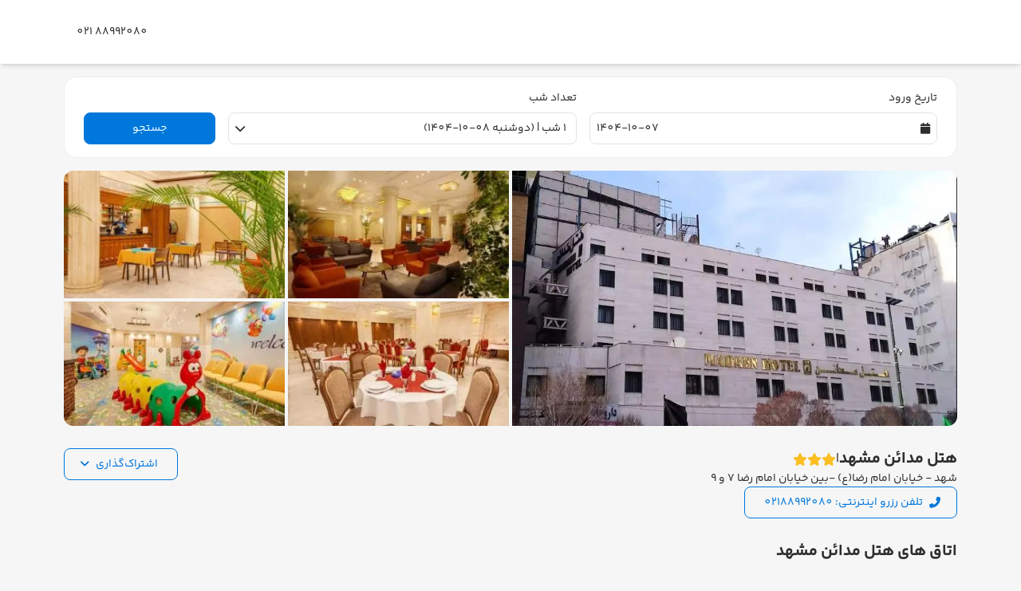

--- FILE ---
content_type: text/html; charset=utf-8
request_url: https://www.mashhadhotels.org/hotels/view/hotelid/819
body_size: 93011
content:
<!DOCTYPE html><html class="rtl" dir="rtl" lang="fa" data-beasties-container><head>
    <meta charset="utf-8">
    <title>رزرو هتل مدائن مشهد تا 26% تخفیف</title>

    <base href="/">
    <meta name="viewport" content="width=device-width, initial-scale=1.0, viewport-fit=cover, maximum-scale=1.0, user-scalable=no">

    <!-- <link rel="manifest" href="manifest.webmanifest" />
    <meta name="theme-color" content="#00a399" /> -->

    <link rel="icon" type="image/x-icon" href="favicon.ico">
    <link id="dynamic-manifest" rel="manifest" href="manifest.webmanifest">
    <meta name="theme-color" content="#0162f4">
  <style>*,:before,:after{box-sizing:border-box;border-width:0;border-style:solid;border-color:rgba(var(--ax-sys-color-border-lightest-surface),1)}:before,:after{--tw-content:""}html{line-height:1.5;-webkit-text-size-adjust:100%;-moz-tab-size:4;tab-size:4;font-family:ui-sans-serif,system-ui,sans-serif,"Apple Color Emoji","Segoe UI Emoji",Segoe UI Symbol,"Noto Color Emoji";font-feature-settings:normal;font-variation-settings:normal;-webkit-tap-highlight-color:transparent}body{margin:0;line-height:inherit}:root{--ax-overlay-full-width:93;--ax-sys-transition-duration:.15s;--ax-sys-transition-timing-function:cubic-bezier(.4, 0, .2, 1)}html{background-color:rgba(var(--ax-sys-color-lightest-surface));color:rgba(var(--ax-sys-color-on-lightest-surface))}@-moz-document url-prefix(){*{scrollbar-color:var(--ax-sys-scroller-thumb-color) var(--ax-sys-scroller-track-color)}}:root{--ax-comp-editor-font-size:.875rem;--ax-comp-editor-gap:.5rem;--ax-comp-editor-space-start-size:.5rem;--ax-comp-editor-space-end-size:.5rem;--ax-comp-editor-space-block-size:.5rem;--ax-comp-editor-height:var(--ax-sys-size-base);--ax-comp-editor-placeholder-space-x:.75rem;--ax-comp-editor-error-bg-color:var(--ax-sys-color-danger-light-surface);--ax-comp-editor-error-text-color:var(--ax-sys-color-danger-surface);--ax-comp-editor-error-border-color:var(--ax-sys-color-border-danger-surface);--ax-comp-editor-error-box-shadow-color:var(--ax-sys-color-danger-surface);--ax-comp-editor-text-color:var(--ax-sys-color-on-surface);--ax-comp-editor-border-color:var(--ax-sys-color-border-surface);--ax-comp-editor-border-radius:var(--ax-sys-border-radius);--ax-comp-editor-box-outline-width:1px;--ax-comp-editor-box-outline-color:var(--ax-sys-color-primary-surface);--ax-comp-editor-placeholder-opacity:.5;--ax-comp-editor-focused-border-color:var(--ax-sys-color-border-primary-surface);--ax-comp-editor-focused-box-shadow-color:var(--ax-sys-color-primary-surface);--ax-comp-editor-border-width:0px}:root{--ax-sys-body-font-size:1rem;--ax-sys-size-base:2.5rem;--ax-sys-border-radius:.5rem}:root{--ax-sys-color-light:255, 255, 255;--ax-sys-color-neutral:128, 128, 128;--ax-sys-color-dark:9, 9, 11;--ax-sys-color-lightest-surface:255, 255, 255;--ax-sys-color-on-lightest-surface:46, 46, 46;--ax-sys-color-border-lightest-surface:237, 237, 237;--ax-sys-color-lighter-surface:246, 246, 246;--ax-sys-color-on-lighter-surface:46, 46, 46;--ax-sys-color-border-lighter-surface:229, 229, 229;--ax-sys-color-light-surface:240, 240, 240;--ax-sys-color-on-light-surface:46, 46, 46;--ax-sys-color-border-light-surface:222, 222, 222;--ax-sys-color-surface:234, 234, 234;--ax-sys-color-on-surface:46, 46, 46;--ax-sys-color-border-surface:216, 216, 216;--ax-sys-color-dark-surface:227, 227, 227;--ax-sys-color-on-dark-surface:46, 46, 46;--ax-sys-color-border-dark-surface:209, 209, 209;--ax-sys-color-darker-surface:221, 221, 221;--ax-sys-color-on-darker-surface:46, 46, 46;--ax-sys-color-border-darker-surface:203, 203, 203;--ax-sys-color-darkest-surface:212, 212, 212;--ax-sys-color-on-darkest-surface:46, 46, 46;--ax-sys-color-border-darkest-surface:194, 194, 194;--ax-sys-color-primary-50:232, 246, 255;--ax-sys-color-primary-100:212, 234, 255;--ax-sys-color-primary-200:185, 217, 255;--ax-sys-color-primary-300:141, 189, 255;--ax-sys-color-primary-400:81, 152, 255;--ax-sys-color-primary-500:43, 127, 255;--ax-sys-color-primary-600:20, 108, 240;--ax-sys-color-primary-700:0, 85, 215;--ax-sys-color-primary-800:11, 69, 187;--ax-sys-color-primary-900:28, 64, 144;--ax-sys-color-primary-950:14, 35, 84;--ax-sys-color-secondary-50:210, 239, 255;--ax-sys-color-secondary-100:185, 214, 245;--ax-sys-color-secondary-200:152, 180, 210;--ax-sys-color-secondary-300:102, 129, 157;--ax-sys-color-secondary-400:44, 69, 94;--ax-sys-color-secondary-500:10, 34, 57;--ax-sys-color-secondary-600:12, 36, 60;--ax-sys-color-secondary-700:15, 39, 63;--ax-sys-color-secondary-800:20, 42, 63;--ax-sys-color-secondary-900:28, 43, 59;--ax-sys-color-secondary-950:37, 49, 61;--ax-sys-color-success-50:206, 255, 233;--ax-sys-color-success-100:159, 255, 213;--ax-sys-color-success-200:87, 255, 189;--ax-sys-color-success-300:54, 235, 168;--ax-sys-color-success-400:0, 206, 141;--ax-sys-color-success-500:0, 188, 125;--ax-sys-color-success-600:0, 164, 106;--ax-sys-color-success-700:0, 134, 84;--ax-sys-color-success-800:22, 109, 70;--ax-sys-color-success-900:42, 88, 63;--ax-sys-color-success-950:23, 41, 30;--ax-sys-color-warning-50:255, 246, 220;--ax-sys-color-warning-100:255, 238, 203;--ax-sys-color-warning-200:255, 227, 180;--ax-sys-color-warning-300:255, 209, 140;--ax-sys-color-warning-400:255, 185, 76;--ax-sys-color-warning-500:255, 168, 0;--ax-sys-color-warning-600:232, 140, 0;--ax-sys-color-warning-700:186, 110, 0;--ax-sys-color-warning-800:146, 88, 22;--ax-sys-color-warning-900:111, 75, 42;--ax-sys-color-warning-950:42, 28, 17;--ax-sys-color-danger-50:255, 237, 237;--ax-sys-color-danger-100:255, 220, 221;--ax-sys-color-danger-200:255, 196, 198;--ax-sys-color-danger-300:255, 155, 162;--ax-sys-color-danger-400:255, 90, 114;--ax-sys-color-danger-500:255, 32, 86;--ax-sys-color-danger-600:232, 0, 69;--ax-sys-color-danger-700:196, 0, 53;--ax-sys-color-danger-800:160, 23, 47;--ax-sys-color-danger-900:122, 44, 49;--ax-sys-color-danger-950:61, 27, 27;--ax-sys-color-primary-lightest-surface:212, 234, 255;--ax-sys-color-on-primary-lightest-surface:30, 48, 63;--ax-sys-color-border-primary-lightest-surface:176, 217, 255;--ax-sys-color-primary-lighter-surface:185, 217, 255;--ax-sys-color-on-primary-lighter-surface:20, 47, 76;--ax-sys-color-border-primary-lighter-surface:149, 198, 255;--ax-sys-color-primary-light-surface:141, 189, 255;--ax-sys-color-on-primary-light-surface:0, 43, 98;--ax-sys-color-border-primary-light-surface:105, 168, 255;--ax-sys-color-primary-surface:43, 127, 255;--ax-sys-color-on-primary-surface:244, 254, 255;--ax-sys-color-border-primary-surface:7, 105, 255;--ax-sys-color-primary-dark-surface:20, 108, 240;--ax-sys-color-on-primary-dark-surface:245, 254, 255;--ax-sys-color-border-primary-dark-surface:13, 92, 211;--ax-sys-color-primary-darker-surface:0, 85, 215;--ax-sys-color-on-primary-darker-surface:245, 254, 255;--ax-sys-color-border-primary-darker-surface:0, 71, 179;--ax-sys-color-primary-darkest-surface:11, 69, 187;--ax-sys-color-on-primary-darkest-surface:245, 254, 255;--ax-sys-color-border-primary-darkest-surface:9, 57, 153;--ax-sys-color-secondary-lightest-surface:185, 214, 245;--ax-sys-color-on-secondary-lightest-surface:24, 47, 71;--ax-sys-color-border-secondary-lightest-surface:154, 196, 241;--ax-sys-color-secondary-lighter-surface:152, 180, 210;--ax-sys-color-on-secondary-lighter-surface:24, 47, 71;--ax-sys-color-border-secondary-lighter-surface:127, 162, 199;--ax-sys-color-secondary-light-surface:102, 129, 157;--ax-sys-color-on-secondary-light-surface:242, 255, 255;--ax-sys-color-border-secondary-light-surface:87, 111, 136;--ax-sys-color-secondary-surface:10, 34, 57;--ax-sys-color-on-secondary-surface:242, 255, 255;--ax-sys-color-border-secondary-surface:5, 16, 27;--ax-sys-color-secondary-dark-surface:12, 36, 60;--ax-sys-color-on-secondary-dark-surface:242, 255, 255;--ax-sys-color-border-secondary-dark-surface:6, 18, 30;--ax-sys-color-secondary-darker-surface:15, 39, 63;--ax-sys-color-on-secondary-darker-surface:242, 255, 255;--ax-sys-color-border-secondary-darker-surface:8, 21, 34;--ax-sys-color-secondary-darkest-surface:20, 42, 63;--ax-sys-color-on-secondary-darkest-surface:241, 255, 255;--ax-sys-color-border-secondary-darkest-surface:11, 24, 36;--ax-sys-color-success-lightest-surface:159, 255, 213;--ax-sys-color-on-success-lightest-surface:0, 59, 34;--ax-sys-color-border-success-lightest-surface:123, 255, 197;--ax-sys-color-success-lighter-surface:87, 255, 189;--ax-sys-color-on-success-lighter-surface:0, 59, 32;--ax-sys-color-border-success-lighter-surface:51, 255, 175;--ax-sys-color-success-light-surface:54, 235, 168;--ax-sys-color-on-success-light-surface:0, 59, 32;--ax-sys-color-border-success-light-surface:23, 230, 154;--ax-sys-color-success-surface:0, 188, 125;--ax-sys-color-on-success-surface:231, 255, 244;--ax-sys-color-border-success-surface:0, 152, 101;--ax-sys-color-success-dark-surface:0, 164, 106;--ax-sys-color-on-success-dark-surface:231, 255, 244;--ax-sys-color-border-success-dark-surface:0, 128, 83;--ax-sys-color-success-darker-surface:0, 134, 84;--ax-sys-color-on-success-darker-surface:231, 255, 243;--ax-sys-color-border-success-darker-surface:0, 98, 62;--ax-sys-color-success-darkest-surface:22, 109, 70;--ax-sys-color-on-success-darkest-surface:231, 255, 243;--ax-sys-color-border-success-darkest-surface:16, 79, 51;--ax-sys-color-warning-lightest-surface:255, 238, 203;--ax-sys-color-on-warning-lightest-surface:57, 44, 13;--ax-sys-color-border-warning-lightest-surface:255, 226, 167;--ax-sys-color-warning-lighter-surface:255, 227, 180;--ax-sys-color-on-warning-lighter-surface:63, 41, 0;--ax-sys-color-border-warning-lighter-surface:255, 214, 144;--ax-sys-color-warning-light-surface:255, 209, 140;--ax-sys-color-on-warning-light-surface:68, 38, 0;--ax-sys-color-border-warning-light-surface:255, 195, 104;--ax-sys-color-warning-surface:255, 168, 0;--ax-sys-color-on-warning-surface:71, 37, 0;--ax-sys-color-border-warning-surface:219, 144, 0;--ax-sys-color-warning-dark-surface:232, 140, 0;--ax-sys-color-on-warning-dark-surface:255, 250, 231;--ax-sys-color-border-warning-dark-surface:196, 118, 0;--ax-sys-color-warning-darker-surface:186, 110, 0;--ax-sys-color-on-warning-darker-surface:255, 250, 231;--ax-sys-color-border-warning-darker-surface:150, 89, 0;--ax-sys-color-warning-darkest-surface:146, 88, 22;--ax-sys-color-on-warning-darkest-surface:255, 249, 232;--ax-sys-color-border-warning-darkest-surface:115, 69, 17;--ax-sys-color-danger-lightest-surface:255, 220, 221;--ax-sys-color-on-danger-lightest-surface:63, 38, 39;--ax-sys-color-border-danger-lightest-surface:255, 184, 186;--ax-sys-color-danger-lighter-surface:255, 196, 198;--ax-sys-color-on-danger-lighter-surface:74, 30, 34;--ax-sys-color-border-danger-lighter-surface:255, 160, 164;--ax-sys-color-danger-light-surface:255, 155, 162;--ax-sys-color-on-danger-light-surface:91, 0, 25;--ax-sys-color-border-danger-light-surface:255, 119, 129;--ax-sys-color-danger-surface:255, 32, 86;--ax-sys-color-on-danger-surface:255, 247, 248;--ax-sys-color-border-danger-surface:251, 0, 61;--ax-sys-color-danger-dark-surface:232, 0, 69;--ax-sys-color-on-danger-dark-surface:255, 247, 247;--ax-sys-color-border-danger-dark-surface:196, 0, 58;--ax-sys-color-danger-darker-surface:196, 0, 53;--ax-sys-color-on-danger-darker-surface:255, 247, 247;--ax-sys-color-border-danger-darker-surface:160, 0, 43;--ax-sys-color-danger-darkest-surface:160, 23, 47;--ax-sys-color-on-danger-darkest-surface:255, 247, 247;--ax-sys-color-border-danger-darkest-surface:129, 19, 38}:root{--ax-sys-body-font-size:1rem;--ax-sys-size-base:2.5rem;--ax-sys-border-radius:.5rem;--ax-sys-color-body-text:0, 0, 0;--ax-sys-color-input-text:0, 0, 0;--ax-sys-color-secondary-200:241, 242, 241;--ax-sys-color-secondary-400:197, 200, 198;--ax-sys-color-secondary-800:42, 44, 43;--ax-sys-color-secondary-900:28, 29, 28;--ax-sys-color-danger:211, 47, 47;--ax-sys-color-primary:0, 119, 219;--ax-sys-color-warning:245, 127, 23;--ax-sys-color-success:5, 186, 88}:root{--ax-sys-color-light:255, 255, 255;--ax-sys-color-neutral:128, 128, 128;--ax-sys-color-dark:9, 9, 11;--ax-sys-color-lightest-surface:255, 255, 255;--ax-sys-color-on-lightest-surface:46, 46, 46;--ax-sys-color-border-lightest-surface:237, 237, 237;--ax-sys-color-lighter-surface:251, 251, 251;--ax-sys-color-on-lighter-surface:46, 46, 46;--ax-sys-color-border-lighter-surface:234, 234, 234;--ax-sys-color-light-surface:249, 249, 249;--ax-sys-color-on-light-surface:46, 46, 46;--ax-sys-color-border-light-surface:231, 231, 231;--ax-sys-color-surface:246, 246, 246;--ax-sys-color-on-surface:46, 46, 46;--ax-sys-color-border-surface:228, 228, 228;--ax-sys-color-dark-surface:243, 243, 243;--ax-sys-color-on-dark-surface:46, 46, 46;--ax-sys-color-border-dark-surface:225, 225, 225;--ax-sys-color-darker-surface:241, 241, 241;--ax-sys-color-on-darker-surface:46, 46, 46;--ax-sys-color-border-darker-surface:223, 223, 223;--ax-sys-color-darkest-surface:237, 237, 237;--ax-sys-color-on-darkest-surface:46, 46, 46;--ax-sys-color-border-darkest-surface:219, 219, 219;--ax-sys-color-primary-50:226, 246, 255;--ax-sys-color-primary-100:202, 233, 255;--ax-sys-color-primary-200:167, 214, 255;--ax-sys-color-primary-300:109, 183, 255;--ax-sys-color-primary-400:44, 143, 246;--ax-sys-color-primary-500:0, 119, 219;--ax-sys-color-primary-600:0, 104, 202;--ax-sys-color-primary-700:0, 85, 183;--ax-sys-color-primary-800:13, 73, 156;--ax-sys-color-primary-900:32, 66, 120;--ax-sys-color-primary-950:22, 39, 68;--ax-sys-color-success-50:214, 255, 204;--ax-sys-color-success-100:186, 255, 171;--ax-sys-color-success-200:171, 243, 156;--ax-sys-color-success-300:148, 219, 133;--ax-sys-color-success-400:119, 189, 105;--ax-sys-color-success-500:101, 170, 87;--ax-sys-color-success-600:81, 149, 67;--ax-sys-color-success-700:56, 124, 41;--ax-sys-color-success-800:41, 103, 28;--ax-sys-color-success-900:43, 84, 36;--ax-sys-color-success-950:23, 41, 21;--ax-sys-color-warning-50:255, 245, 216;--ax-sys-color-warning-100:255, 237, 197;--ax-sys-color-warning-200:255, 225, 170;--ax-sys-color-warning-300:255, 205, 122;--ax-sys-color-warning-400:255, 180, 56;--ax-sys-color-warning-500:249, 168, 37;--ax-sys-color-warning-600:219, 140, 0;--ax-sys-color-warning-700:179, 109, 0;--ax-sys-color-warning-800:141, 88, 21;--ax-sys-color-warning-900:108, 74, 41;--ax-sys-color-warning-950:42, 29, 18;--ax-sys-color-danger-50:255, 234, 230;--ax-sys-color-danger-100:255, 214, 208;--ax-sys-color-danger-200:255, 185, 176;--ax-sys-color-danger-300:255, 134, 123;--ax-sys-color-danger-400:239, 76, 71;--ax-sys-color-danger-500:211, 47, 47;--ax-sys-color-danger-600:194, 23, 31;--ax-sys-color-danger-700:173, 0, 7;--ax-sys-color-danger-800:146, 21, 13;--ax-sys-color-danger-900:115, 41, 32;--ax-sys-color-danger-950:65, 29, 24;--ax-sys-color-primary-lightest-surface:202, 233, 255;--ax-sys-color-on-primary-lightest-surface:23, 49, 66;--ax-sys-color-border-primary-lightest-surface:166, 218, 255;--ax-sys-color-primary-lighter-surface:167, 214, 255;--ax-sys-color-on-primary-lighter-surface:0, 48, 81;--ax-sys-color-border-primary-lighter-surface:131, 197, 255;--ax-sys-color-primary-light-surface:109, 183, 255;--ax-sys-color-on-primary-light-surface:0, 45, 102;--ax-sys-color-border-primary-light-surface:73, 165, 255;--ax-sys-color-primary-surface:0, 119, 219;--ax-sys-color-on-primary-surface:243, 255, 255;--ax-sys-color-border-primary-surface:0, 100, 183;--ax-sys-color-primary-dark-surface:0, 104, 202;--ax-sys-color-on-primary-dark-surface:243, 255, 255;--ax-sys-color-border-primary-dark-surface:0, 86, 166;--ax-sys-color-primary-darker-surface:0, 85, 183;--ax-sys-color-on-primary-darker-surface:244, 254, 255;--ax-sys-color-border-primary-darker-surface:0, 68, 147;--ax-sys-color-primary-darkest-surface:13, 73, 156;--ax-sys-color-on-primary-darkest-surface:244, 254, 255;--ax-sys-color-border-primary-darkest-surface:10, 58, 123;--ax-sys-color-success-lightest-surface:186, 255, 171;--ax-sys-color-on-success-lightest-surface:0, 59, 0;--ax-sys-color-border-success-lightest-surface:157, 255, 135;--ax-sys-color-success-lighter-surface:171, 243, 156;--ax-sys-color-on-success-lighter-surface:0, 59, 0;--ax-sys-color-border-success-lighter-surface:144, 239, 124;--ax-sys-color-success-light-surface:148, 219, 133;--ax-sys-color-on-success-light-surface:0, 59, 0;--ax-sys-color-border-success-light-surface:124, 211, 105;--ax-sys-color-success-surface:101, 170, 87;--ax-sys-color-on-success-surface:236, 255, 230;--ax-sys-color-border-success-surface:87, 147, 74;--ax-sys-color-success-dark-surface:81, 149, 67;--ax-sys-color-on-success-dark-surface:236, 255, 230;--ax-sys-color-border-success-dark-surface:68, 124, 56;--ax-sys-color-success-darker-surface:56, 124, 41;--ax-sys-color-on-success-darker-surface:236, 255, 230;--ax-sys-color-border-success-darker-surface:44, 97, 32;--ax-sys-color-success-darkest-surface:41, 103, 28;--ax-sys-color-on-success-darkest-surface:236, 255, 231;--ax-sys-color-border-success-darkest-surface:30, 75, 20;--ax-sys-color-warning-lightest-surface:255, 237, 197;--ax-sys-color-on-warning-lightest-surface:58, 44, 6;--ax-sys-color-border-warning-lightest-surface:255, 226, 161;--ax-sys-color-warning-lighter-surface:255, 225, 170;--ax-sys-color-on-warning-lighter-surface:65, 41, 0;--ax-sys-color-border-warning-lighter-surface:255, 212, 134;--ax-sys-color-warning-light-surface:255, 205, 122;--ax-sys-color-on-warning-light-surface:67, 39, 0;--ax-sys-color-border-warning-light-surface:255, 192, 86;--ax-sys-color-warning-surface:249, 168, 37;--ax-sys-color-on-warning-surface:255, 250, 227;--ax-sys-color-border-warning-surface:244, 153, 7;--ax-sys-color-warning-dark-surface:219, 140, 0;--ax-sys-color-on-warning-dark-surface:255, 250, 228;--ax-sys-color-border-warning-dark-surface:183, 117, 0;--ax-sys-color-warning-darker-surface:179, 109, 0;--ax-sys-color-on-warning-darker-surface:255, 250, 230;--ax-sys-color-border-warning-darker-surface:143, 87, 0;--ax-sys-color-warning-darkest-surface:141, 88, 21;--ax-sys-color-on-warning-darkest-surface:255, 250, 230;--ax-sys-color-border-warning-darkest-surface:110, 69, 16;--ax-sys-color-danger-lightest-surface:255, 214, 208;--ax-sys-color-on-danger-lightest-surface:66, 36, 33;--ax-sys-color-border-danger-lightest-surface:255, 183, 172;--ax-sys-color-danger-lighter-surface:255, 185, 176;--ax-sys-color-on-danger-lighter-surface:80, 25, 21;--ax-sys-color-border-danger-lighter-surface:255, 153, 140;--ax-sys-color-danger-light-surface:255, 134, 123;--ax-sys-color-on-danger-light-surface:255, 248, 245;--ax-sys-color-border-danger-light-surface:255, 101, 87;--ax-sys-color-danger-surface:211, 47, 47;--ax-sys-color-on-danger-surface:255, 248, 245;--ax-sys-color-border-danger-surface:183, 39, 39;--ax-sys-color-danger-dark-surface:194, 23, 31;--ax-sys-color-on-danger-dark-surface:255, 248, 245;--ax-sys-color-border-danger-dark-surface:162, 19, 26;--ax-sys-color-danger-darker-surface:173, 0, 7;--ax-sys-color-on-danger-darker-surface:255, 248, 244;--ax-sys-color-border-danger-darker-surface:137, 0, 6;--ax-sys-color-danger-darkest-surface:146, 21, 13;--ax-sys-color-on-danger-darkest-surface:255, 248, 244;--ax-sys-color-border-danger-darkest-surface:113, 16, 10}:root{--fa-style-family-classic:"Font Awesome 6 Pro";--fa-font-regular:normal 400 1em/1 "Font Awesome 6 Pro"}@font-face{font-family:"Font Awesome 6 Pro";font-style:normal;font-weight:400;font-display:block;src:url(fa-solid-900.3a39e6111b9b8e2b.woff2) format("woff2")}@font-face{font-family:YekanBakh;font-weight:900;src:url(YekanBakhFaNum-Bold.3907aa2aae31303a.woff2) format("woff2")}@font-face{font-family:YekanBakh;font-weight:400;src:url(YekanBakhFaNum-Regular.127ba28eac4166b6.woff2) format("woff2")}*,:before,:after{--tw-border-spacing-x:0;--tw-border-spacing-y:0;--tw-translate-x:0;--tw-translate-y:0;--tw-rotate:0;--tw-skew-x:0;--tw-skew-y:0;--tw-scale-x:1;--tw-scale-y:1;--tw-pan-x: ;--tw-pan-y: ;--tw-pinch-zoom: ;--tw-scroll-snap-strictness:proximity;--tw-gradient-from-position: ;--tw-gradient-via-position: ;--tw-gradient-to-position: ;--tw-ordinal: ;--tw-slashed-zero: ;--tw-numeric-figure: ;--tw-numeric-spacing: ;--tw-numeric-fraction: ;--tw-ring-inset: ;--tw-ring-offset-width:0px;--tw-ring-offset-color:rgba(var(--ax-sys-color-lightest-surface), <alpha-value>);--tw-ring-color:rgb(147 197 253 / .5);--tw-ring-offset-shadow:0 0 #0000;--tw-ring-shadow:0 0 #0000;--tw-shadow:0 0 #0000;--tw-shadow-colored:0 0 #0000;--tw-blur: ;--tw-brightness: ;--tw-contrast: ;--tw-grayscale: ;--tw-hue-rotate: ;--tw-invert: ;--tw-saturate: ;--tw-sepia: ;--tw-drop-shadow: ;--tw-backdrop-blur: ;--tw-backdrop-brightness: ;--tw-backdrop-contrast: ;--tw-backdrop-grayscale: ;--tw-backdrop-hue-rotate: ;--tw-backdrop-invert: ;--tw-backdrop-opacity: ;--tw-backdrop-saturate: ;--tw-backdrop-sepia: ;--tw-contain-size: ;--tw-contain-layout: ;--tw-contain-paint: ;--tw-contain-style: }html,body{font-family:YekanBakh,sans-serif;touch-action:manipulation;background-color:rgb(var(--ax-sys-color-surface));color:rgb(var(--ax-sys-color-on-surface));border-color:rgb(var(--ax-sys-color-border-surface))}:root,*{--ax-sys-scroller-size:5px;--ax-sys-scroller-size-radius:3px;--ax-sys-scroller-track-color:rgba(var(--ax-sys-color-light-surface));--ax-sys-scroller-thumb-color:rgba(var(--ax-sys-color-darkest-surface))}</style><style>*,:before,:after{box-sizing:border-box;border-width:0;border-style:solid;border-color:rgba(var(--ax-sys-color-border-lightest-surface),1)}:before,:after{--tw-content: ""}html{line-height:1.5;-webkit-text-size-adjust:100%;-moz-tab-size:4;tab-size:4;font-family:ui-sans-serif,system-ui,sans-serif,"Apple Color Emoji","Segoe UI Emoji",Segoe UI Symbol,"Noto Color Emoji";font-feature-settings:normal;font-variation-settings:normal;-webkit-tap-highlight-color:transparent}body{margin:0;line-height:inherit}hr{height:0;color:inherit;border-top-width:1px}h1,h2,h3,h4{font-size:inherit;font-weight:inherit}a{color:inherit;text-decoration:inherit}strong{font-weight:bolder}button,input{font-family:inherit;font-feature-settings:inherit;font-variation-settings:inherit;font-size:100%;font-weight:inherit;line-height:inherit;color:inherit;margin:0;padding:0}button{text-transform:none}button,[type=button]{-webkit-appearance:button;background-color:transparent;background-image:none}h1,h2,h3,h4,hr,p{margin:0}input::placeholder{opacity:1;color:#9ca3af}button{cursor:pointer}img,iframe{display:block;vertical-align:middle}img{max-width:100%;height:auto}input:is(:-webkit-autofill,:autofill),input:is(:-webkit-autofill,:autofill):hover,input:is(:-webkit-autofill,:autofill):focus,input:is(:-webkit-autofill,:autofill):active,input:is(:-webkit-autofill,:autofill):focus-within,input:is(:-webkit-autofill,:autofill):focus-visible{color:rgba(var(--ax-comp-editor-text-color));caret-color:rgba(var(--ax-comp-editor-text-color));-webkit-text-fill-color:rgba(var(--ax-comp-editor-text-color));box-shadow:0 0 0 50px rgba(var(--ax-comp-editor-bg-color)) inset!important;-webkit-box-shadow:0 0 0 50px rgba(var(--ax-comp-editor-bg-color)) inset!important}:root{--ax-overlay-full-width: 93;--ax-sys-transition-duration: .15s;--ax-sys-transition-timing-function: cubic-bezier(.4, 0, .2, 1)}html{background-color:rgba(var(--ax-sys-color-lightest-surface));color:rgba(var(--ax-sys-color-on-lightest-surface))}@-moz-document url-prefix(){*{scrollbar-color:var(--ax-sys-scroller-thumb-color) var(--ax-sys-scroller-track-color)}}:root,.ax-editor-container{--ax-comp-editor-font-size: .875rem;--ax-comp-editor-gap: .5rem;--ax-comp-editor-space-start-size: .5rem;--ax-comp-editor-space-end-size: .5rem;--ax-comp-editor-space-block-size: .5rem;--ax-comp-editor-height: var(--ax-sys-size-base);--ax-comp-editor-placeholder-space-x: .75rem;--ax-comp-editor-error-bg-color: var(--ax-sys-color-danger-light-surface);--ax-comp-editor-error-text-color: var(--ax-sys-color-danger-surface);--ax-comp-editor-error-border-color: var(--ax-sys-color-border-danger-surface);--ax-comp-editor-error-box-shadow-color: var(--ax-sys-color-danger-surface);--ax-comp-editor-text-color: var(--ax-sys-color-on-surface);--ax-comp-editor-border-color: var(--ax-sys-color-border-surface);--ax-comp-editor-border-radius: var(--ax-sys-border-radius);--ax-comp-editor-box-outline-width: 1px;--ax-comp-editor-box-outline-color: var(--ax-sys-color-primary-surface);--ax-comp-editor-placeholder-opacity: .5;--ax-comp-editor-focused-border-color: var(--ax-sys-color-border-primary-surface);--ax-comp-editor-focused-box-shadow-color: var(--ax-sys-color-primary-surface);--ax-comp-editor-border-width: 0px}.ax-editor-container{display:flex;align-items:center;overflow:hidden;width:100%;height:var(--ax-comp-editor-height);font-size:var(--ax-comp-editor-font-size);border-radius:var(--ax-comp-editor-border-radius);border-width:var(--ax-comp-editor-border-width);border-color:rgba(var(--ax-comp-editor-border-color));background-color:rgba(var(--ax-comp-editor-bg-color));color:rgba(var(--ax-comp-editor-text-color));position:relative;gap:var(--ax-comp-editor-gap);padding-inline-end:var(--ax-comp-editor-space-end-size);padding-inline-start:var(--ax-comp-editor-space-start-size)}.ax-editor-container:has(>ax-prefix){padding-inline-start:0}.ax-editor-container:has(>ax-prefix)>ax-prefix{padding-inline-start:var(--ax-comp-editor-space-start-size)}.ax-editor-container:has(>ax-prefix)>ax-prefix:has(ax-button,.ax-editor-container){--ax-comp-editor-space-start-size: 0px}.ax-editor-container:has(>ax-suffix){padding-inline-end:0}.ax-editor-container:has(>ax-suffix)>ax-suffix:has(ax-button,.ax-editor-container){--ax-comp-editor-space-end-size: 0px}.ax-editor-container:focus-within{border-color:rgba(var(--ax-comp-editor-focused-border-color));outline-width:var(--ax-comp-editor-box-outline-width);outline-style:solid;outline-color:rgba(var(--ax-comp-editor-focused-border-color))}.ax-editor-container.ax-solid{--ax-comp-editor-bg-color: var(--ax-sys-color-lightest-surface);--ax-comp-editor-border-width: 1px}.ax-editor-container .ax-input{font-size:var(--ax-comp-editor-font-size);line-height:var(--ax-comp-editor-font-size);color:rgba(var(--ax-comp-editor-text-color));cursor:inherit}.ax-editor-container .ax-input::placeholder{font-size:inherit;font-weight:400;color:rgb(var(--ax-comp-editor-text-color),var(--ax-comp-editor-placeholder-opacity))}.ax-editor-container .ax-input:focus,.ax-editor-container .ax-input:focus-visible,.ax-editor-container .ax-input:focus-within{outline:none}.ax-editor-container .ax-input{text-align:inherit;font-family:inherit;font-size:inherit;line-height:inherit;height:100%;width:100%;flex:1 1 0%;background-color:transparent;font-weight:inherit}.ax-editor-container .ax-input:focus{box-shadow:none}.ax-editor-container .ax-editor-button{font-size:var(--ax-comp-editor-button-font-size, var(--ax-comp-editor-font-size));height:var(--ax-comp-editor-button-height, 100%)}.ax-editor-container>ax-prefix{height:100%;max-width:-moz-fit-content;max-width:fit-content}.ax-editor-container ax-popover{position:absolute}.ax-editor-container{--ax-comp-editor-space-start-size: .5rem;--ax-comp-editor-space-end-size: .5rem;--ax-comp-editor-button-font-size: .875rem;--ax-comp-editor-gap: .5rem}ax-validation-rule{position:absolute}.ax-icon{-moz-osx-font-smoothing:grayscale;-webkit-font-smoothing:antialiased;display:inline-flex!important;align-items:center;justify-content:center;font-style:normal;font-variant:normal;text-rendering:auto;font-family:"Font Awesome 6 Pro";width:var(--ax-sys-icon-width, inherit);height:var(--ax-sys-icon-height, inherit);font-weight:var(--ax-sys-icon-weight, 400);font-size:var(--ax-sys-icon-size, 100%)}.ax-icon-chevron-down:before{content:"\f078"}.ax-icon-chevron-down:after{content:""}.ax-icon-calendar:before{content:"\f133"}.ax-icon-calendar:after{content:""}:root{--ax-sys-body-font-size: 1rem;--ax-sys-size-base: 2.5rem;--ax-sys-border-radius: .5rem}:root{--ax-sys-color-light: 255, 255, 255;--ax-sys-color-neutral: 128, 128, 128;--ax-sys-color-dark: 9, 9, 11;--ax-sys-color-lightest-surface: 255, 255, 255;--ax-sys-color-on-lightest-surface: 46, 46, 46;--ax-sys-color-border-lightest-surface: 237, 237, 237;--ax-sys-color-lighter-surface: 246, 246, 246;--ax-sys-color-on-lighter-surface: 46, 46, 46;--ax-sys-color-border-lighter-surface: 229, 229, 229;--ax-sys-color-light-surface: 240, 240, 240;--ax-sys-color-on-light-surface: 46, 46, 46;--ax-sys-color-border-light-surface: 222, 222, 222;--ax-sys-color-surface: 234, 234, 234;--ax-sys-color-on-surface: 46, 46, 46;--ax-sys-color-border-surface: 216, 216, 216;--ax-sys-color-dark-surface: 227, 227, 227;--ax-sys-color-on-dark-surface: 46, 46, 46;--ax-sys-color-border-dark-surface: 209, 209, 209;--ax-sys-color-darker-surface: 221, 221, 221;--ax-sys-color-on-darker-surface: 46, 46, 46;--ax-sys-color-border-darker-surface: 203, 203, 203;--ax-sys-color-darkest-surface: 212, 212, 212;--ax-sys-color-on-darkest-surface: 46, 46, 46;--ax-sys-color-border-darkest-surface: 194, 194, 194;--ax-sys-color-primary-50: 232, 246, 255;--ax-sys-color-primary-100: 212, 234, 255;--ax-sys-color-primary-200: 185, 217, 255;--ax-sys-color-primary-300: 141, 189, 255;--ax-sys-color-primary-400: 81, 152, 255;--ax-sys-color-primary-500: 43, 127, 255;--ax-sys-color-primary-600: 20, 108, 240;--ax-sys-color-primary-700: 0, 85, 215;--ax-sys-color-primary-800: 11, 69, 187;--ax-sys-color-primary-900: 28, 64, 144;--ax-sys-color-primary-950: 14, 35, 84;--ax-sys-color-secondary-50: 210, 239, 255;--ax-sys-color-secondary-100: 185, 214, 245;--ax-sys-color-secondary-200: 152, 180, 210;--ax-sys-color-secondary-300: 102, 129, 157;--ax-sys-color-secondary-400: 44, 69, 94;--ax-sys-color-secondary-500: 10, 34, 57;--ax-sys-color-secondary-600: 12, 36, 60;--ax-sys-color-secondary-700: 15, 39, 63;--ax-sys-color-secondary-800: 20, 42, 63;--ax-sys-color-secondary-900: 28, 43, 59;--ax-sys-color-secondary-950: 37, 49, 61;--ax-sys-color-success-50: 206, 255, 233;--ax-sys-color-success-100: 159, 255, 213;--ax-sys-color-success-200: 87, 255, 189;--ax-sys-color-success-300: 54, 235, 168;--ax-sys-color-success-400: 0, 206, 141;--ax-sys-color-success-500: 0, 188, 125;--ax-sys-color-success-600: 0, 164, 106;--ax-sys-color-success-700: 0, 134, 84;--ax-sys-color-success-800: 22, 109, 70;--ax-sys-color-success-900: 42, 88, 63;--ax-sys-color-success-950: 23, 41, 30;--ax-sys-color-warning-50: 255, 246, 220;--ax-sys-color-warning-100: 255, 238, 203;--ax-sys-color-warning-200: 255, 227, 180;--ax-sys-color-warning-300: 255, 209, 140;--ax-sys-color-warning-400: 255, 185, 76;--ax-sys-color-warning-500: 255, 168, 0;--ax-sys-color-warning-600: 232, 140, 0;--ax-sys-color-warning-700: 186, 110, 0;--ax-sys-color-warning-800: 146, 88, 22;--ax-sys-color-warning-900: 111, 75, 42;--ax-sys-color-warning-950: 42, 28, 17;--ax-sys-color-danger-50: 255, 237, 237;--ax-sys-color-danger-100: 255, 220, 221;--ax-sys-color-danger-200: 255, 196, 198;--ax-sys-color-danger-300: 255, 155, 162;--ax-sys-color-danger-400: 255, 90, 114;--ax-sys-color-danger-500: 255, 32, 86;--ax-sys-color-danger-600: 232, 0, 69;--ax-sys-color-danger-700: 196, 0, 53;--ax-sys-color-danger-800: 160, 23, 47;--ax-sys-color-danger-900: 122, 44, 49;--ax-sys-color-danger-950: 61, 27, 27;--ax-sys-color-primary-lightest-surface: 212, 234, 255;--ax-sys-color-on-primary-lightest-surface: 30, 48, 63;--ax-sys-color-border-primary-lightest-surface: 176, 217, 255;--ax-sys-color-primary-lighter-surface: 185, 217, 255;--ax-sys-color-on-primary-lighter-surface: 20, 47, 76;--ax-sys-color-border-primary-lighter-surface: 149, 198, 255;--ax-sys-color-primary-light-surface: 141, 189, 255;--ax-sys-color-on-primary-light-surface: 0, 43, 98;--ax-sys-color-border-primary-light-surface: 105, 168, 255;--ax-sys-color-primary-surface: 43, 127, 255;--ax-sys-color-on-primary-surface: 244, 254, 255;--ax-sys-color-border-primary-surface: 7, 105, 255;--ax-sys-color-primary-dark-surface: 20, 108, 240;--ax-sys-color-on-primary-dark-surface: 245, 254, 255;--ax-sys-color-border-primary-dark-surface: 13, 92, 211;--ax-sys-color-primary-darker-surface: 0, 85, 215;--ax-sys-color-on-primary-darker-surface: 245, 254, 255;--ax-sys-color-border-primary-darker-surface: 0, 71, 179;--ax-sys-color-primary-darkest-surface: 11, 69, 187;--ax-sys-color-on-primary-darkest-surface: 245, 254, 255;--ax-sys-color-border-primary-darkest-surface: 9, 57, 153;--ax-sys-color-secondary-lightest-surface: 185, 214, 245;--ax-sys-color-on-secondary-lightest-surface: 24, 47, 71;--ax-sys-color-border-secondary-lightest-surface: 154, 196, 241;--ax-sys-color-secondary-lighter-surface: 152, 180, 210;--ax-sys-color-on-secondary-lighter-surface: 24, 47, 71;--ax-sys-color-border-secondary-lighter-surface: 127, 162, 199;--ax-sys-color-secondary-light-surface: 102, 129, 157;--ax-sys-color-on-secondary-light-surface: 242, 255, 255;--ax-sys-color-border-secondary-light-surface: 87, 111, 136;--ax-sys-color-secondary-surface: 10, 34, 57;--ax-sys-color-on-secondary-surface: 242, 255, 255;--ax-sys-color-border-secondary-surface: 5, 16, 27;--ax-sys-color-secondary-dark-surface: 12, 36, 60;--ax-sys-color-on-secondary-dark-surface: 242, 255, 255;--ax-sys-color-border-secondary-dark-surface: 6, 18, 30;--ax-sys-color-secondary-darker-surface: 15, 39, 63;--ax-sys-color-on-secondary-darker-surface: 242, 255, 255;--ax-sys-color-border-secondary-darker-surface: 8, 21, 34;--ax-sys-color-secondary-darkest-surface: 20, 42, 63;--ax-sys-color-on-secondary-darkest-surface: 241, 255, 255;--ax-sys-color-border-secondary-darkest-surface: 11, 24, 36;--ax-sys-color-success-lightest-surface: 159, 255, 213;--ax-sys-color-on-success-lightest-surface: 0, 59, 34;--ax-sys-color-border-success-lightest-surface: 123, 255, 197;--ax-sys-color-success-lighter-surface: 87, 255, 189;--ax-sys-color-on-success-lighter-surface: 0, 59, 32;--ax-sys-color-border-success-lighter-surface: 51, 255, 175;--ax-sys-color-success-light-surface: 54, 235, 168;--ax-sys-color-on-success-light-surface: 0, 59, 32;--ax-sys-color-border-success-light-surface: 23, 230, 154;--ax-sys-color-success-surface: 0, 188, 125;--ax-sys-color-on-success-surface: 231, 255, 244;--ax-sys-color-border-success-surface: 0, 152, 101;--ax-sys-color-success-dark-surface: 0, 164, 106;--ax-sys-color-on-success-dark-surface: 231, 255, 244;--ax-sys-color-border-success-dark-surface: 0, 128, 83;--ax-sys-color-success-darker-surface: 0, 134, 84;--ax-sys-color-on-success-darker-surface: 231, 255, 243;--ax-sys-color-border-success-darker-surface: 0, 98, 62;--ax-sys-color-success-darkest-surface: 22, 109, 70;--ax-sys-color-on-success-darkest-surface: 231, 255, 243;--ax-sys-color-border-success-darkest-surface: 16, 79, 51;--ax-sys-color-warning-lightest-surface: 255, 238, 203;--ax-sys-color-on-warning-lightest-surface: 57, 44, 13;--ax-sys-color-border-warning-lightest-surface: 255, 226, 167;--ax-sys-color-warning-lighter-surface: 255, 227, 180;--ax-sys-color-on-warning-lighter-surface: 63, 41, 0;--ax-sys-color-border-warning-lighter-surface: 255, 214, 144;--ax-sys-color-warning-light-surface: 255, 209, 140;--ax-sys-color-on-warning-light-surface: 68, 38, 0;--ax-sys-color-border-warning-light-surface: 255, 195, 104;--ax-sys-color-warning-surface: 255, 168, 0;--ax-sys-color-on-warning-surface: 71, 37, 0;--ax-sys-color-border-warning-surface: 219, 144, 0;--ax-sys-color-warning-dark-surface: 232, 140, 0;--ax-sys-color-on-warning-dark-surface: 255, 250, 231;--ax-sys-color-border-warning-dark-surface: 196, 118, 0;--ax-sys-color-warning-darker-surface: 186, 110, 0;--ax-sys-color-on-warning-darker-surface: 255, 250, 231;--ax-sys-color-border-warning-darker-surface: 150, 89, 0;--ax-sys-color-warning-darkest-surface: 146, 88, 22;--ax-sys-color-on-warning-darkest-surface: 255, 249, 232;--ax-sys-color-border-warning-darkest-surface: 115, 69, 17;--ax-sys-color-danger-lightest-surface: 255, 220, 221;--ax-sys-color-on-danger-lightest-surface: 63, 38, 39;--ax-sys-color-border-danger-lightest-surface: 255, 184, 186;--ax-sys-color-danger-lighter-surface: 255, 196, 198;--ax-sys-color-on-danger-lighter-surface: 74, 30, 34;--ax-sys-color-border-danger-lighter-surface: 255, 160, 164;--ax-sys-color-danger-light-surface: 255, 155, 162;--ax-sys-color-on-danger-light-surface: 91, 0, 25;--ax-sys-color-border-danger-light-surface: 255, 119, 129;--ax-sys-color-danger-surface: 255, 32, 86;--ax-sys-color-on-danger-surface: 255, 247, 248;--ax-sys-color-border-danger-surface: 251, 0, 61;--ax-sys-color-danger-dark-surface: 232, 0, 69;--ax-sys-color-on-danger-dark-surface: 255, 247, 247;--ax-sys-color-border-danger-dark-surface: 196, 0, 58;--ax-sys-color-danger-darker-surface: 196, 0, 53;--ax-sys-color-on-danger-darker-surface: 255, 247, 247;--ax-sys-color-border-danger-darker-surface: 160, 0, 43;--ax-sys-color-danger-darkest-surface: 160, 23, 47;--ax-sys-color-on-danger-darkest-surface: 255, 247, 247;--ax-sys-color-border-danger-darkest-surface: 129, 19, 38}:root{--ax-sys-body-font-size: 1rem;--ax-sys-size-base: 2.5rem;--ax-sys-border-radius: .5rem;--ax-sys-color-body-text: 0, 0, 0;--ax-sys-color-input-text: 0, 0, 0;--ax-sys-color-secondary-200: 241, 242, 241;--ax-sys-color-secondary-400: 197, 200, 198;--ax-sys-color-secondary-800: 42, 44, 43;--ax-sys-color-secondary-900: 28, 29, 28;--ax-sys-color-danger: 211, 47, 47;--ax-sys-color-primary: 0, 119, 219;--ax-sys-color-warning: 245, 127, 23;--ax-sys-color-success: 5, 186, 88}:root{--ax-sys-color-light: 255, 255, 255;--ax-sys-color-neutral: 128, 128, 128;--ax-sys-color-dark: 9, 9, 11;--ax-sys-color-lightest-surface: 255, 255, 255;--ax-sys-color-on-lightest-surface: 46, 46, 46;--ax-sys-color-border-lightest-surface: 237, 237, 237;--ax-sys-color-lighter-surface: 251, 251, 251;--ax-sys-color-on-lighter-surface: 46, 46, 46;--ax-sys-color-border-lighter-surface: 234, 234, 234;--ax-sys-color-light-surface: 249, 249, 249;--ax-sys-color-on-light-surface: 46, 46, 46;--ax-sys-color-border-light-surface: 231, 231, 231;--ax-sys-color-surface: 246, 246, 246;--ax-sys-color-on-surface: 46, 46, 46;--ax-sys-color-border-surface: 228, 228, 228;--ax-sys-color-dark-surface: 243, 243, 243;--ax-sys-color-on-dark-surface: 46, 46, 46;--ax-sys-color-border-dark-surface: 225, 225, 225;--ax-sys-color-darker-surface: 241, 241, 241;--ax-sys-color-on-darker-surface: 46, 46, 46;--ax-sys-color-border-darker-surface: 223, 223, 223;--ax-sys-color-darkest-surface: 237, 237, 237;--ax-sys-color-on-darkest-surface: 46, 46, 46;--ax-sys-color-border-darkest-surface: 219, 219, 219;--ax-sys-color-primary-50: 226, 246, 255;--ax-sys-color-primary-100: 202, 233, 255;--ax-sys-color-primary-200: 167, 214, 255;--ax-sys-color-primary-300: 109, 183, 255;--ax-sys-color-primary-400: 44, 143, 246;--ax-sys-color-primary-500: 0, 119, 219;--ax-sys-color-primary-600: 0, 104, 202;--ax-sys-color-primary-700: 0, 85, 183;--ax-sys-color-primary-800: 13, 73, 156;--ax-sys-color-primary-900: 32, 66, 120;--ax-sys-color-primary-950: 22, 39, 68;--ax-sys-color-success-50: 214, 255, 204;--ax-sys-color-success-100: 186, 255, 171;--ax-sys-color-success-200: 171, 243, 156;--ax-sys-color-success-300: 148, 219, 133;--ax-sys-color-success-400: 119, 189, 105;--ax-sys-color-success-500: 101, 170, 87;--ax-sys-color-success-600: 81, 149, 67;--ax-sys-color-success-700: 56, 124, 41;--ax-sys-color-success-800: 41, 103, 28;--ax-sys-color-success-900: 43, 84, 36;--ax-sys-color-success-950: 23, 41, 21;--ax-sys-color-warning-50: 255, 245, 216;--ax-sys-color-warning-100: 255, 237, 197;--ax-sys-color-warning-200: 255, 225, 170;--ax-sys-color-warning-300: 255, 205, 122;--ax-sys-color-warning-400: 255, 180, 56;--ax-sys-color-warning-500: 249, 168, 37;--ax-sys-color-warning-600: 219, 140, 0;--ax-sys-color-warning-700: 179, 109, 0;--ax-sys-color-warning-800: 141, 88, 21;--ax-sys-color-warning-900: 108, 74, 41;--ax-sys-color-warning-950: 42, 29, 18;--ax-sys-color-danger-50: 255, 234, 230;--ax-sys-color-danger-100: 255, 214, 208;--ax-sys-color-danger-200: 255, 185, 176;--ax-sys-color-danger-300: 255, 134, 123;--ax-sys-color-danger-400: 239, 76, 71;--ax-sys-color-danger-500: 211, 47, 47;--ax-sys-color-danger-600: 194, 23, 31;--ax-sys-color-danger-700: 173, 0, 7;--ax-sys-color-danger-800: 146, 21, 13;--ax-sys-color-danger-900: 115, 41, 32;--ax-sys-color-danger-950: 65, 29, 24;--ax-sys-color-primary-lightest-surface: 202, 233, 255;--ax-sys-color-on-primary-lightest-surface: 23, 49, 66;--ax-sys-color-border-primary-lightest-surface: 166, 218, 255;--ax-sys-color-primary-lighter-surface: 167, 214, 255;--ax-sys-color-on-primary-lighter-surface: 0, 48, 81;--ax-sys-color-border-primary-lighter-surface: 131, 197, 255;--ax-sys-color-primary-light-surface: 109, 183, 255;--ax-sys-color-on-primary-light-surface: 0, 45, 102;--ax-sys-color-border-primary-light-surface: 73, 165, 255;--ax-sys-color-primary-surface: 0, 119, 219;--ax-sys-color-on-primary-surface: 243, 255, 255;--ax-sys-color-border-primary-surface: 0, 100, 183;--ax-sys-color-primary-dark-surface: 0, 104, 202;--ax-sys-color-on-primary-dark-surface: 243, 255, 255;--ax-sys-color-border-primary-dark-surface: 0, 86, 166;--ax-sys-color-primary-darker-surface: 0, 85, 183;--ax-sys-color-on-primary-darker-surface: 244, 254, 255;--ax-sys-color-border-primary-darker-surface: 0, 68, 147;--ax-sys-color-primary-darkest-surface: 13, 73, 156;--ax-sys-color-on-primary-darkest-surface: 244, 254, 255;--ax-sys-color-border-primary-darkest-surface: 10, 58, 123;--ax-sys-color-success-lightest-surface: 186, 255, 171;--ax-sys-color-on-success-lightest-surface: 0, 59, 0;--ax-sys-color-border-success-lightest-surface: 157, 255, 135;--ax-sys-color-success-lighter-surface: 171, 243, 156;--ax-sys-color-on-success-lighter-surface: 0, 59, 0;--ax-sys-color-border-success-lighter-surface: 144, 239, 124;--ax-sys-color-success-light-surface: 148, 219, 133;--ax-sys-color-on-success-light-surface: 0, 59, 0;--ax-sys-color-border-success-light-surface: 124, 211, 105;--ax-sys-color-success-surface: 101, 170, 87;--ax-sys-color-on-success-surface: 236, 255, 230;--ax-sys-color-border-success-surface: 87, 147, 74;--ax-sys-color-success-dark-surface: 81, 149, 67;--ax-sys-color-on-success-dark-surface: 236, 255, 230;--ax-sys-color-border-success-dark-surface: 68, 124, 56;--ax-sys-color-success-darker-surface: 56, 124, 41;--ax-sys-color-on-success-darker-surface: 236, 255, 230;--ax-sys-color-border-success-darker-surface: 44, 97, 32;--ax-sys-color-success-darkest-surface: 41, 103, 28;--ax-sys-color-on-success-darkest-surface: 236, 255, 231;--ax-sys-color-border-success-darkest-surface: 30, 75, 20;--ax-sys-color-warning-lightest-surface: 255, 237, 197;--ax-sys-color-on-warning-lightest-surface: 58, 44, 6;--ax-sys-color-border-warning-lightest-surface: 255, 226, 161;--ax-sys-color-warning-lighter-surface: 255, 225, 170;--ax-sys-color-on-warning-lighter-surface: 65, 41, 0;--ax-sys-color-border-warning-lighter-surface: 255, 212, 134;--ax-sys-color-warning-light-surface: 255, 205, 122;--ax-sys-color-on-warning-light-surface: 67, 39, 0;--ax-sys-color-border-warning-light-surface: 255, 192, 86;--ax-sys-color-warning-surface: 249, 168, 37;--ax-sys-color-on-warning-surface: 255, 250, 227;--ax-sys-color-border-warning-surface: 244, 153, 7;--ax-sys-color-warning-dark-surface: 219, 140, 0;--ax-sys-color-on-warning-dark-surface: 255, 250, 228;--ax-sys-color-border-warning-dark-surface: 183, 117, 0;--ax-sys-color-warning-darker-surface: 179, 109, 0;--ax-sys-color-on-warning-darker-surface: 255, 250, 230;--ax-sys-color-border-warning-darker-surface: 143, 87, 0;--ax-sys-color-warning-darkest-surface: 141, 88, 21;--ax-sys-color-on-warning-darkest-surface: 255, 250, 230;--ax-sys-color-border-warning-darkest-surface: 110, 69, 16;--ax-sys-color-danger-lightest-surface: 255, 214, 208;--ax-sys-color-on-danger-lightest-surface: 66, 36, 33;--ax-sys-color-border-danger-lightest-surface: 255, 183, 172;--ax-sys-color-danger-lighter-surface: 255, 185, 176;--ax-sys-color-on-danger-lighter-surface: 80, 25, 21;--ax-sys-color-border-danger-lighter-surface: 255, 153, 140;--ax-sys-color-danger-light-surface: 255, 134, 123;--ax-sys-color-on-danger-light-surface: 255, 248, 245;--ax-sys-color-border-danger-light-surface: 255, 101, 87;--ax-sys-color-danger-surface: 211, 47, 47;--ax-sys-color-on-danger-surface: 255, 248, 245;--ax-sys-color-border-danger-surface: 183, 39, 39;--ax-sys-color-danger-dark-surface: 194, 23, 31;--ax-sys-color-on-danger-dark-surface: 255, 248, 245;--ax-sys-color-border-danger-dark-surface: 162, 19, 26;--ax-sys-color-danger-darker-surface: 173, 0, 7;--ax-sys-color-on-danger-darker-surface: 255, 248, 244;--ax-sys-color-border-danger-darker-surface: 137, 0, 6;--ax-sys-color-danger-darkest-surface: 146, 21, 13;--ax-sys-color-on-danger-darkest-surface: 255, 248, 244;--ax-sys-color-border-danger-darkest-surface: 113, 16, 10}.fa-brands,.fa-regular,.fa-solid{-moz-osx-font-smoothing:grayscale;-webkit-font-smoothing:antialiased;display:var(--fa-display, inline-block);font-style:normal;font-variant:normal;line-height:1;text-rendering:auto}.fa-regular,.fa-solid{font-family:"Font Awesome 6 Pro"}.fa-brands{font-family:"Font Awesome 6 Brands"}.fa-car-side:before{content:"\f5e4"}.fa-users:before{content:"\f0c0"}.fa-user:before{content:"\f007"}.fa-star:before{content:"\f005"}.fa-person-running:before{content:"\f70c"}.fa-gift:before{content:"\f06b"}.fa-phone-flip:before{content:"\f879"}.fa-clock:before{content:"\f017"}.fa-arrows-maximize:before{content:"\f31d"}.fa-angle-down:before{content:"\f107"}.fa-bed:before{content:"\f236"}.fa-desktop:before{content:"\f390"}.fa-x:before{content:"X"}:root{--fa-style-family-classic: "Font Awesome 6 Pro";--fa-font-regular: normal 400 1em/1 "Font Awesome 6 Pro"}.fa-solid{font-weight:900}@font-face{font-family:"Font Awesome 6 Pro";font-style:normal;font-weight:400;font-display:block;src:url(fa-solid-900.3a39e6111b9b8e2b.woff2) format("woff2")}@font-face{font-family:YekanBakh;font-weight:900;src:url(YekanBakhFaNum-Bold.3907aa2aae31303a.woff2) format("woff2")}@font-face{font-family:YekanBakh;font-weight:400;src:url(YekanBakhFaNum-Regular.127ba28eac4166b6.woff2) format("woff2")}*,:before,:after{--tw-border-spacing-x: 0;--tw-border-spacing-y: 0;--tw-translate-x: 0;--tw-translate-y: 0;--tw-rotate: 0;--tw-skew-x: 0;--tw-skew-y: 0;--tw-scale-x: 1;--tw-scale-y: 1;--tw-pan-x: ;--tw-pan-y: ;--tw-pinch-zoom: ;--tw-scroll-snap-strictness: proximity;--tw-gradient-from-position: ;--tw-gradient-via-position: ;--tw-gradient-to-position: ;--tw-ordinal: ;--tw-slashed-zero: ;--tw-numeric-figure: ;--tw-numeric-spacing: ;--tw-numeric-fraction: ;--tw-ring-inset: ;--tw-ring-offset-width: 0px;--tw-ring-offset-color: rgba(var(--ax-sys-color-lightest-surface), <alpha-value>);--tw-ring-color: rgb(147 197 253 / .5);--tw-ring-offset-shadow: 0 0 #0000;--tw-ring-shadow: 0 0 #0000;--tw-shadow: 0 0 #0000;--tw-shadow-colored: 0 0 #0000;--tw-blur: ;--tw-brightness: ;--tw-contrast: ;--tw-grayscale: ;--tw-hue-rotate: ;--tw-invert: ;--tw-saturate: ;--tw-sepia: ;--tw-drop-shadow: ;--tw-backdrop-blur: ;--tw-backdrop-brightness: ;--tw-backdrop-contrast: ;--tw-backdrop-grayscale: ;--tw-backdrop-hue-rotate: ;--tw-backdrop-invert: ;--tw-backdrop-opacity: ;--tw-backdrop-saturate: ;--tw-backdrop-sepia: ;--tw-contain-size: ;--tw-contain-layout: ;--tw-contain-paint: ;--tw-contain-style: }.ax-container{width:100%;padding-right:1rem;padding-left:1rem}@media (min-width: 640px){.ax-container{max-width:640px;padding-right:2rem;padding-left:2rem}}@media (min-width: 768px){.ax-container{max-width:768px}}@media (min-width: 1024px){.ax-container{max-width:1024px;padding-right:1rem;padding-left:1rem}}@media (min-width: 1280px){.ax-container{max-width:1280px;padding-right:5rem;padding-left:5rem}}@media (min-width: 1536px){.ax-container{max-width:1536px;padding-right:10rem;padding-left:10rem}}.ax-absolute{position:absolute}.ax-relative{position:relative}.ax-sticky{position:sticky}.ax-bottom-0{bottom:0}.ax-start-4{inset-inline-start:1rem}.ax-top-0{top:0}.ax-top-20{top:5rem}.ax-top-4{top:1rem}.ax-z-10{z-index:10}.ax-z-50{z-index:50}.ax-z-\[2\]{z-index:2}.ax-col-span-12{grid-column:span 12 / span 12}.ax-col-span-2{grid-column:span 2 / span 2}.ax-col-span-3{grid-column:span 3 / span 3}.ax-col-span-4{grid-column:span 4 / span 4}.ax-col-span-5{grid-column:span 5 / span 5}.ax-col-span-7{grid-column:span 7 / span 7}.ax-m-0{margin:0}.ax-m-6{margin:1.5rem}.ax-m-auto{margin:auto}.ax-my-4{margin-top:1rem;margin-bottom:1rem}.ax-my-6{margin-top:1.5rem;margin-bottom:1.5rem}.ax-my-7{margin-top:1.75rem;margin-bottom:1.75rem}.\!ax-mb-6{margin-bottom:1.5rem!important}.ax-mb-10{margin-bottom:2.5rem}.ax-mb-4{margin-bottom:1rem}.ax-mb-6{margin-bottom:1.5rem}.ax-mt-10{margin-top:2.5rem}.ax-mt-2{margin-top:.5rem}.ax-mt-7{margin-top:1.75rem}.ax-flex{display:flex}.ax-grid{display:grid}.ax-hidden{display:none}.ax-h-14{height:3.5rem}.ax-h-16{height:4rem}.ax-h-24{height:6rem}.ax-h-36{height:9rem}.ax-h-40{height:10rem}.ax-h-52{height:13rem}.ax-h-7{height:1.75rem}.ax-h-80{height:20rem}.ax-h-fit{height:-moz-fit-content;height:fit-content}.ax-h-full{height:100%}.ax-min-h-full{min-height:100%}.ax-w-14{width:3.5rem}.ax-w-24{width:6rem}.ax-w-36{width:9rem}.ax-w-5\/12{width:41.666667%}.ax-w-7\/12{width:58.333333%}.ax-w-auto{width:auto}.ax-w-fit{width:-moz-fit-content;width:fit-content}.ax-w-full{width:100%}.ax-min-w-full{min-width:100%}.ax-flex-1{flex:1 1 0%}@keyframes ax-fadeOutUp{to{transform:translate3d(0,-100%,0);opacity:0;visibility:hidden}}.ax-animate-fadeOutUp{animation:1s both ax-fadeOutUp}@keyframes ax-flipInX{0%{animation-timing-function:ease-in;transform:perspective(400px) rotateX(90deg);opacity:0}40%{animation-timing-function:ease-in;transform:perspective(400px) rotateX(-20deg)}60%{opacity:1;transform:perspective(400px) rotateX(10deg)}80%{transform:perspective(400px) rotateX(-5deg)}to{transform:perspective(400px)}}.ax-animate-flipInX{animation:1s both ax-flipInX}.ax-cursor-pointer{cursor:pointer}.ax-grid-cols-12{grid-template-columns:repeat(12,minmax(0,1fr))}.ax-grid-cols-2{grid-template-columns:repeat(2,minmax(0,1fr))}.ax-grid-cols-3{grid-template-columns:repeat(3,minmax(0,1fr))}.ax-grid-cols-8{grid-template-columns:repeat(8,minmax(0,1fr))}.ax-flex-row{flex-direction:row}.ax-flex-col{flex-direction:column}.ax-flex-col-reverse{flex-direction:column-reverse}.ax-flex-wrap{flex-wrap:wrap}.ax-items-center{align-items:center}.ax-justify-start{justify-content:flex-start}.ax-justify-end{justify-content:flex-end}.ax-justify-center{justify-content:center}.ax-justify-between{justify-content:space-between}.ax-gap-1{gap:.25rem}.ax-gap-1\.5{gap:.375rem}.ax-gap-2{gap:.5rem}.ax-gap-3{gap:.75rem}.ax-gap-4{gap:1rem}.ax-gap-6{gap:1.5rem}.ax-gap-8{gap:2rem}.ax-overflow-auto{overflow:auto}.ax-overflow-hidden{overflow:hidden}.ax-rounded-2xl{border-radius:1rem}.ax-rounded-lg{border-radius:.5rem}.ax-rounded-md{border-radius:.375rem}.ax-rounded-xl{border-radius:.75rem}.ax-rounded-b-none{border-bottom-right-radius:0;border-bottom-left-radius:0}.ax-border{border-width:1px}.ax-border-b{border-bottom-width:1px}.ax-border-e{border-inline-end-width:1px}.ax-border-t{border-top-width:1px}.ax-border-dashed{border-style:dashed}.ax-border-secondary-800{--tw-border-opacity: 1;border-color:rgba(var(--ax-sys-color-secondary-800),var(--tw-border-opacity, 1))}.\!ax-bg-black{--tw-bg-opacity: 1 !important;background-color:rgb(0 0 0 / var(--tw-bg-opacity, 1))!important}.ax-bg-gray-950{--tw-bg-opacity: 1;background-color:rgb(3 7 18 / var(--tw-bg-opacity, 1))}.ax-bg-primary-50{--tw-bg-opacity: 1;background-color:rgba(var(--ax-sys-color-primary-50),var(--tw-bg-opacity, 1))}.ax-bg-secondary-900{--tw-bg-opacity: 1;background-color:rgba(var(--ax-sys-color-secondary-900),var(--tw-bg-opacity, 1))}.ax-bg-white{--tw-bg-opacity: 1;background-color:rgb(255 255 255 / var(--tw-bg-opacity, 1))}.ax-object-cover{object-fit:cover}.ax-object-center{object-position:center}.ax-p-0{padding:0}.ax-p-2{padding:.5rem}.ax-p-3{padding:.75rem}.ax-p-4{padding:1rem}.ax-px-1{padding-left:.25rem;padding-right:.25rem}.ax-px-4{padding-left:1rem;padding-right:1rem}.ax-px-6{padding-left:1.5rem;padding-right:1.5rem}.ax-py-4{padding-top:1rem;padding-bottom:1rem}.ax-pb-6{padding-bottom:1.5rem}.ax-pb-8{padding-bottom:2rem}.ax-pt-24{padding-top:6rem}.ax-text-center{text-align:center}.ax-text-2xl{font-size:1.5rem;line-height:2rem}.ax-text-base{font-size:1rem;line-height:1.5rem}.ax-text-lg{font-size:1.125rem;line-height:1.75rem}.ax-text-sm{font-size:.875rem;line-height:1.25rem}.ax-text-xl{font-size:1.25rem;line-height:1.75rem}.ax-text-xs{font-size:.75rem;line-height:1rem}.ax-font-bold{font-weight:700}.ax-font-medium{font-weight:500}.ax-font-normal{font-weight:400}.ax-font-semibold{font-weight:600}.ax-not-italic{font-style:normal}.\!ax-text-white{--tw-text-opacity: 1 !important;color:rgb(255 255 255 / var(--tw-text-opacity, 1))!important}.ax-text-\[\#1877F2\]{--tw-text-opacity: 1;color:rgb(24 119 242 / var(--tw-text-opacity, 1))}.ax-text-\[\#1DA1F2\]{--tw-text-opacity: 1;color:rgb(29 161 242 / var(--tw-text-opacity, 1))}.ax-text-\[\#26A5E4\]{--tw-text-opacity: 1;color:rgb(38 165 228 / var(--tw-text-opacity, 1))}.ax-text-\[\#E4405F\]{--tw-text-opacity: 1;color:rgb(228 64 95 / var(--tw-text-opacity, 1))}.ax-text-amber-400{--tw-text-opacity: 1;color:rgb(251 191 36 / var(--tw-text-opacity, 1))}.ax-text-danger-500{--tw-text-opacity: 1;color:rgba(var(--ax-sys-color-danger-500),var(--tw-text-opacity, 1))}.ax-text-neutral-400{--tw-text-opacity: 1;color:rgb(163 163 163 / var(--tw-text-opacity, 1))}.ax-text-neutral-500{--tw-text-opacity: 1;color:rgb(115 115 115 / var(--tw-text-opacity, 1))}.ax-text-on-lightest{--tw-text-opacity: 1;color:rgba(var(--ax-sys-color-on-lightest-surface),var(--tw-text-opacity, 1))}.ax-text-primary-500{--tw-text-opacity: 1;color:rgba(var(--ax-sys-color-primary-500),var(--tw-text-opacity, 1))}.ax-text-secondary-200{--tw-text-opacity: 1;color:rgba(var(--ax-sys-color-secondary-200),var(--tw-text-opacity, 1))}.ax-text-secondary-400{--tw-text-opacity: 1;color:rgba(var(--ax-sys-color-secondary-400),var(--tw-text-opacity, 1))}.ax-text-success-500{--tw-text-opacity: 1;color:rgba(var(--ax-sys-color-success-500),var(--tw-text-opacity, 1))}.ax-text-white{--tw-text-opacity: 1;color:rgb(255 255 255 / var(--tw-text-opacity, 1))}.ax-shadow-xl{--tw-shadow: 0 20px 25px -5px rgb(0 0 0 / .1), 0 8px 10px -6px rgb(0 0 0 / .1);--tw-shadow-colored: 0 20px 25px -5px var(--tw-shadow-color), 0 8px 10px -6px var(--tw-shadow-color);box-shadow:var(--tw-ring-offset-shadow, 0 0 #0000),var(--tw-ring-shadow, 0 0 #0000),var(--tw-shadow)}.ax-animate-flipInX{-webkit-backface-visibility:visible;backface-visibility:visible}.ax-card{background-color:rgb(var(--ax-sys-color-surface));border:1px solid;border-color:rgb(var(--ax-sys-color-border-lightest-surface));border-radius:var(--ax-sys-border-radius)}.ax-sm{--ax-sys-size-base: 2rem}.ax-lightest-surface{background-color:rgb(var(--ax-sys-color-lightest-surface));color:rgb(var(--ax-sys-color-on-lightest-surface));border-color:rgb(var(--ax-sys-color-border-lightest-surface))}.\!ax-darkest-surface{background-color:rgb(var(--ax-sys-color-darkest-surface))!important;color:rgb(var(--ax-sys-color-on-darkest-surface))!important;border-color:rgb(var(--ax-sys-color-border-darkest-surface))!important}html,body{font-family:YekanBakh,sans-serif;touch-action:manipulation;background-color:rgb(var(--ax-sys-color-surface));color:rgb(var(--ax-sys-color-on-surface));border-color:rgb(var(--ax-sys-color-border-surface))}:root,*{--ax-sys-scroller-size: 5px;--ax-sys-scroller-size-radius: 3px;--ax-sys-scroller-track-color: rgba(var(--ax-sys-color-light-surface));--ax-sys-scroller-thumb-color: rgba(var(--ax-sys-color-darkest-surface))}.ax-card{border-radius:1rem!important;background-color:rgb(var(--ax-sys-color-lightest-surface));color:rgb(var(--ax-sys-color-on-lightest-surface));border-color:rgb(var(--ax-sys-color-border-lightest-surface))}@media not all and (min-width: 1280px){.max-xl\:ax-container{width:100%;padding-right:1rem;padding-left:1rem}@media (min-width: 640px){.max-xl\:ax-container{max-width:640px;padding-right:2rem;padding-left:2rem}}@media (min-width: 768px){.max-xl\:ax-container{max-width:768px}}@media (min-width: 1024px){.max-xl\:ax-container{max-width:1024px;padding-right:1rem;padding-left:1rem}}@media (min-width: 1280px){.max-xl\:ax-container{max-width:1280px;padding-right:5rem;padding-left:5rem}}@media (min-width: 1536px){.max-xl\:ax-container{max-width:1536px;padding-right:10rem;padding-left:10rem}}}@media (min-width: 640px){.sm\:ax-container{width:100%;padding-right:1rem;padding-left:1rem}.sm\:ax-container{max-width:640px;padding-right:2rem;padding-left:2rem}@media (min-width: 768px){.sm\:ax-container{max-width:768px}}@media (min-width: 1024px){.sm\:ax-container{max-width:1024px;padding-right:1rem;padding-left:1rem}}@media (min-width: 1280px){.sm\:ax-container{max-width:1280px;padding-right:5rem;padding-left:5rem}}@media (min-width: 1536px){.sm\:ax-container{max-width:1536px;padding-right:10rem;padding-left:10rem}}}@media (min-width: 768px){.md\:ax-container{width:100%;padding-right:1rem;padding-left:1rem}@media (min-width: 640px){.md\:ax-container{max-width:640px;padding-right:2rem;padding-left:2rem}}.md\:ax-container{max-width:768px}@media (min-width: 1024px){.md\:ax-container{max-width:1024px;padding-right:1rem;padding-left:1rem}}@media (min-width: 1280px){.md\:ax-container{max-width:1280px;padding-right:5rem;padding-left:5rem}}@media (min-width: 1536px){.md\:ax-container{max-width:1536px;padding-right:10rem;padding-left:10rem}}}@media (min-width: 1280px){.xl\:ax-container{width:100%;padding-right:1rem;padding-left:1rem}@media (min-width: 640px){.xl\:ax-container{max-width:640px;padding-right:2rem;padding-left:2rem}}@media (min-width: 768px){.xl\:ax-container{max-width:768px}}@media (min-width: 1024px){.xl\:ax-container{max-width:1024px;padding-right:1rem;padding-left:1rem}}.xl\:ax-container{max-width:1280px;padding-right:5rem;padding-left:5rem}@media (min-width: 1536px){.xl\:ax-container{max-width:1536px;padding-right:10rem;padding-left:10rem}}}@media not all and (min-width: 1280px){.max-xl\:ax-m-auto{margin:auto}.max-xl\:ax-rounded-none{border-radius:0}}@media not all and (min-width: 640px){.max-sm\:ax-flex-col-reverse{flex-direction:column-reverse}.max-sm\:\!ax-sm{--ax-sys-size-base: 2rem !important}}@media (min-width: 640px){.sm\:ax-col-span-1{grid-column:span 1 / span 1}.sm\:ax-col-span-2{grid-column:span 2 / span 2}.sm\:ax-col-span-3{grid-column:span 3 / span 3}.sm\:ax-col-span-6{grid-column:span 6 / span 6}.sm\:ax-block{display:block}.sm\:ax-grid{display:grid}.sm\:ax-h-20{height:5rem}.sm\:ax-h-32{height:8rem}.sm\:ax-h-48{height:12rem}.sm\:ax-h-80{height:20rem}.sm\:ax-w-52{width:13rem}.sm\:ax-grid-cols-3{grid-template-columns:repeat(3,minmax(0,1fr))}.sm\:ax-flex-row{flex-direction:row}.sm\:ax-flex-row-reverse{flex-direction:row-reverse}.sm\:ax-flex-col{flex-direction:column}.sm\:ax-justify-between{justify-content:space-between}.sm\:ax-gap-0{gap:0px}.sm\:ax-divide-x>:not([hidden])~:not([hidden]){--tw-divide-x-reverse: 0;border-right-width:calc(1px * var(--tw-divide-x-reverse));border-left-width:calc(1px * calc(1 - var(--tw-divide-x-reverse)))}.sm\:ax-divide-x-reverse>:not([hidden])~:not([hidden]){--tw-divide-x-reverse: 1}.sm\:ax-rounded-xl{border-radius:.75rem}.sm\:ax-rounded-b-md{border-bottom-right-radius:.375rem;border-bottom-left-radius:.375rem}.sm\:ax-border-s{border-inline-start-width:1px}.sm\:ax-border-t-0{border-top-width:0px}.sm\:ax-p-0{padding:0}.sm\:ax-p-4{padding:1rem}.sm\:ax-ps-4{padding-inline-start:1rem}.sm\:ax-md{--ax-sys-size-base: 2.5rem}}@media (min-width: 768px){.md\:ax-m-auto{margin:auto}.md\:ax-mt-12{margin-top:3rem}.md\:ax-rounded-t-\[32px\]{border-top-left-radius:32px;border-top-right-radius:32px}}@media (min-width: 1024px){.lg\:ax-col-span-4{grid-column:span 4 / span 4}.lg\:ax-col-span-5{grid-column:span 5 / span 5}.lg\:ax-col-span-7{grid-column:span 7 / span 7}.lg\:ax-grid-cols-4{grid-template-columns:repeat(4,minmax(0,1fr))}}@media (min-width: 1280px){.xl\:ax-top-48{top:12rem}.xl\:ax-col-span-3{grid-column:span 3 / span 3}.xl\:ax-col-span-9{grid-column:span 9 / span 9}.xl\:ax-m-auto{margin:auto}.xl\:ax-mb-6{margin-bottom:1.5rem}}
</style><link rel="stylesheet" href="styles.1e6b01ba4163afdb.css" media="print" onload="this.media='all'"><noscript><link rel="stylesheet" href="styles.1e6b01ba4163afdb.css" media="all"></noscript><meta property="og:url" content="https://www.mashhadhotels.org/hotels/view/hotelid/819"><meta property="og:title" content="رزرو هتل مدائن مشهد تا 26% تخفیف"><meta name="og:description" content="رزرو هتل با کمترین قیمت و بیشترین تخفیف، پشتیبانی 24 ساعته، انواع قامتگاه های مشهد با امکان رزرو آنلاین."><meta name="og:image" content="https://api.cita.ir/general/images/convert/66f9009f22a72c7ac2ecd139"><meta name="og:locale" content="fa-IR"><meta name="og:sitename" content="egardesh"><meta name="google-site-verification" content="koDLP4XFaeomuOASDK-_847AwcqAxAbdloujKiPxYyE"><!--Google Tag Manager--><script>(function (w, d, s, l, i) {
                          w[l] = w[l] || []; w[l].push({
                            'gtm.start':
                              new Date().getTime(), event: 'gtm.js'
                          }); var f = d.getElementsByTagName(s)[0],
                            j = d.createElement(s), dl = l != 'dataLayer' ? '&l=' + l : ''; j.async = true; j.src =
                              'https://www.googletagmanager.com/gtm.js?id=' + i + dl; f.parentNode.insertBefore(j, f);
                         })(window, document, 'script', 'dataLayer', 'GTM-WJZDDKBP');</script><!--End Google Tag Manager--><!--Google Tag Manager (noscript)--><!--End Google Tag Manager (noscript)--><style ng-app-id="ng">header.sticky-state{position:sticky;top:0;z-index:50;--tw-shadow: 0 4px 6px -1px rgb(0 0 0 / .1), 0 2px 4px -2px rgb(0 0 0 / .1);--tw-shadow-colored: 0 4px 6px -1px var(--tw-shadow-color), 0 2px 4px -2px var(--tw-shadow-color);box-shadow:var(--tw-ring-offset-shadow, 0 0 #0000),var(--tw-ring-shadow, 0 0 #0000),var(--tw-shadow);background-color:rgb(var(--ax-sys-color-lightest-surface));color:rgb(var(--ax-sys-color-on-lightest-surface));border-color:rgb(var(--ax-sys-color-border-lightest-surface))}.ax-button-text{direction:ltr}
</style><style ng-app-id="ng">.socials a svg{width:1.5rem}.ax-button-text{direction:ltr}
</style><style ng-app-id="ng">ax-button{--ax-comp-button-padding-y: 0;--ax-comp-button-border-radius: var(--ax-sys-border-radius);--ax-comp-button-height: calc(var(--ax-sys-size-base) * var(--ax-comp-button-size-ratio, 1));--ax-comp-button-text-padding-x: .5rem}ax-button ax-prefix{display:flex;padding-inline-start:var(--ax-comp-button-decorator-padding-x)}ax-button ax-suffix{display:flex;padding-inline-end:var(--ax-comp-button-decorator-padding-x)}ax-button.ax-button-icon{--ax-comp-button-decorator-padding-x: 0 !important;font-size:var(--ax-comp-button-icon-only-font-size)}.ax-xs ax-button,ax-button.ax-xs{--ax-comp-button-font-size: .75rem;--ax-comp-button-padding-x: .25rem;--ax-comp-button-decorator-padding-x: .25rem;--ax-comp-button-icon-only-font-size: .875rem}.ax-sm ax-button,ax-button.ax-sm{--ax-comp-button-font-size: .875rem;--ax-comp-button-padding-x: .5rem;--ax-comp-button-decorator-padding-x: .5rem;--ax-comp-button-icon-only-font-size: 1rem}.ax-md ax-button,ax-button{--ax-comp-button-font-size: .875rem;--ax-comp-button-padding-x: 1rem;--ax-comp-button-decorator-padding-x: .25rem;--ax-comp-button-icon-only-font-size: 1.25rem}.ax-lg ax-button,ax-button.ax-lg{--ax-comp-button-font-size: 1.125rem;--ax-comp-button-padding-x: 1.125rem;--ax-comp-button-decorator-padding-x: .5rem;--ax-comp-button-icon-only-font-size: 1.5rem}.ax-xl ax-button,ax-button.ax-xl{--ax-comp-button-font-size: 1.5rem;--ax-comp-button-padding-x: 1.5rem;--ax-comp-button-decorator-padding-x: .5rem;--ax-comp-button-icon-only-font-size: 1.75rem}ax-button.ax-solid{--ax-comp-button-border-width: 1px}ax-button.ax-solid>button:focus-visible,ax-button.ax-solid>button.ax-state-focus{outline:2px solid;outline-offset:3px;color:rgba(var(--ax-comp-button-focused-text-color));background-color:rgba(var(--ax-comp-button-focused-bg-color));border-color:rgba(var(--ax-comp-button-focused-border-color));outline-color:rgba(var(--ax-comp-button-focused-outline-color))}ax-button.ax-solid.ax-primary{--ax-comp-ripple-bg-color: rgba(var(--ax-sys-color-primary-on-surface), .3);--ax-comp-button-normal-bg-color: var(--ax-sys-color-primary-surface);--ax-comp-button-normal-text-color: var(--ax-sys-color-on-primary-surface);--ax-comp-button-normal-border-color: var(--ax-sys-color-primary-surface);--ax-comp-button-hover-bg-color: var(--ax-sys-color-primary-dark-surface);--ax-comp-button-hover-text-color: var(--ax-sys-color-on-primary-dark-surface);--ax-comp-button-hover-border-color: var(--ax-sys-color-primary-dark-surface);--ax-comp-button-pressed-bg-color: var(--ax-sys-color-primary-darker-surface);--ax-comp-button-pressed-text-color: var(--ax-sys-color-on-primary-darker-surface);--ax-comp-button-pressed-border-color: var(--ax-sys-color-primary-darker-surface);--ax-comp-button-focused-bg-color: var(--ax-sys-color-primary-dark-surface);--ax-comp-button-focused-text-color: var(--ax-sys-color-on-primary-dark-surface);--ax-comp-button-focused-border-color: var(--ax-sys-color-primary-dark-surface);--ax-comp-button-focused-outline-color: var(--ax-sys-color-primary-dark-surface);--ax-comp-button-selected-bg-color: var(--ax-sys-color-primary-darkest-surface);--ax-comp-button-selected-text-color: var(--ax-sys-color-on-primary-darkest-surface);--ax-comp-button-selected-border-color: var(--ax-sys-color-primary-darkest-surface)}ax-button.ax-solid.ax-secondary{--ax-comp-ripple-bg-color: rgba(var(--ax-sys-color-secondary-on-surface), .3);--ax-comp-button-normal-bg-color: var(--ax-sys-color-secondary-surface);--ax-comp-button-normal-text-color: var(--ax-sys-color-on-secondary-surface);--ax-comp-button-normal-border-color: var(--ax-sys-color-secondary-surface);--ax-comp-button-hover-bg-color: var(--ax-sys-color-secondary-dark-surface);--ax-comp-button-hover-text-color: var(--ax-sys-color-on-secondary-dark-surface);--ax-comp-button-hover-border-color: var(--ax-sys-color-secondary-dark-surface);--ax-comp-button-pressed-bg-color: var(--ax-sys-color-secondary-darker-surface);--ax-comp-button-pressed-text-color: var(--ax-sys-color-on-secondary-darker-surface);--ax-comp-button-pressed-border-color: var(--ax-sys-color-secondary-darker-surface);--ax-comp-button-focused-bg-color: var(--ax-sys-color-secondary-dark-surface);--ax-comp-button-focused-text-color: var(--ax-sys-color-on-secondary-dark-surface);--ax-comp-button-focused-border-color: var(--ax-sys-color-secondary-dark-surface);--ax-comp-button-focused-outline-color: var(--ax-sys-color-secondary-dark-surface);--ax-comp-button-selected-bg-color: var(--ax-sys-color-secondary-darkest-surface);--ax-comp-button-selected-text-color: var(--ax-sys-color-on-secondary-darkest-surface);--ax-comp-button-selected-border-color: var(--ax-sys-color-secondary-darkest-surface)}ax-button.ax-solid.ax-success{--ax-comp-ripple-bg-color: rgba(var(--ax-sys-color-success-on-surface), .3);--ax-comp-button-normal-bg-color: var(--ax-sys-color-success-surface);--ax-comp-button-normal-text-color: var(--ax-sys-color-on-success-surface);--ax-comp-button-normal-border-color: var(--ax-sys-color-success-surface);--ax-comp-button-hover-bg-color: var(--ax-sys-color-success-dark-surface);--ax-comp-button-hover-text-color: var(--ax-sys-color-on-success-dark-surface);--ax-comp-button-hover-border-color: var(--ax-sys-color-success-dark-surface);--ax-comp-button-pressed-bg-color: var(--ax-sys-color-success-darker-surface);--ax-comp-button-pressed-text-color: var(--ax-sys-color-on-success-darker-surface);--ax-comp-button-pressed-border-color: var(--ax-sys-color-success-darker-surface);--ax-comp-button-focused-bg-color: var(--ax-sys-color-success-dark-surface);--ax-comp-button-focused-text-color: var(--ax-sys-color-on-success-dark-surface);--ax-comp-button-focused-border-color: var(--ax-sys-color-success-dark-surface);--ax-comp-button-focused-outline-color: var(--ax-sys-color-success-dark-surface);--ax-comp-button-selected-bg-color: var(--ax-sys-color-success-darkest-surface);--ax-comp-button-selected-text-color: var(--ax-sys-color-on-success-darkest-surface);--ax-comp-button-selected-border-color: var(--ax-sys-color-success-darkest-surface)}ax-button.ax-solid.ax-warning{--ax-comp-ripple-bg-color: rgba(var(--ax-sys-color-warning-on-surface), .3);--ax-comp-button-normal-bg-color: var(--ax-sys-color-warning-surface);--ax-comp-button-normal-text-color: var(--ax-sys-color-on-warning-surface);--ax-comp-button-normal-border-color: var(--ax-sys-color-warning-surface);--ax-comp-button-hover-bg-color: var(--ax-sys-color-warning-dark-surface);--ax-comp-button-hover-text-color: var(--ax-sys-color-on-warning-dark-surface);--ax-comp-button-hover-border-color: var(--ax-sys-color-warning-dark-surface);--ax-comp-button-pressed-bg-color: var(--ax-sys-color-warning-darker-surface);--ax-comp-button-pressed-text-color: var(--ax-sys-color-on-warning-darker-surface);--ax-comp-button-pressed-border-color: var(--ax-sys-color-warning-darker-surface);--ax-comp-button-focused-bg-color: var(--ax-sys-color-warning-dark-surface);--ax-comp-button-focused-text-color: var(--ax-sys-color-on-warning-dark-surface);--ax-comp-button-focused-border-color: var(--ax-sys-color-warning-dark-surface);--ax-comp-button-focused-outline-color: var(--ax-sys-color-warning-dark-surface);--ax-comp-button-selected-bg-color: var(--ax-sys-color-warning-darkest-surface);--ax-comp-button-selected-text-color: var(--ax-sys-color-on-warning-darkest-surface);--ax-comp-button-selected-border-color: var(--ax-sys-color-warning-darkest-surface)}ax-button.ax-solid.ax-danger{--ax-comp-ripple-bg-color: rgba(var(--ax-sys-color-danger-on-surface), .3);--ax-comp-button-normal-bg-color: var(--ax-sys-color-danger-surface);--ax-comp-button-normal-text-color: var(--ax-sys-color-on-danger-surface);--ax-comp-button-normal-border-color: var(--ax-sys-color-danger-surface);--ax-comp-button-hover-bg-color: var(--ax-sys-color-danger-dark-surface);--ax-comp-button-hover-text-color: var(--ax-sys-color-on-danger-dark-surface);--ax-comp-button-hover-border-color: var(--ax-sys-color-danger-dark-surface);--ax-comp-button-pressed-bg-color: var(--ax-sys-color-danger-darker-surface);--ax-comp-button-pressed-text-color: var(--ax-sys-color-on-danger-darker-surface);--ax-comp-button-pressed-border-color: var(--ax-sys-color-danger-darker-surface);--ax-comp-button-focused-bg-color: var(--ax-sys-color-danger-dark-surface);--ax-comp-button-focused-text-color: var(--ax-sys-color-on-danger-dark-surface);--ax-comp-button-focused-border-color: var(--ax-sys-color-danger-dark-surface);--ax-comp-button-focused-outline-color: var(--ax-sys-color-danger-dark-surface);--ax-comp-button-selected-bg-color: var(--ax-sys-color-danger-darkest-surface);--ax-comp-button-selected-text-color: var(--ax-sys-color-on-danger-darkest-surface);--ax-comp-button-selected-border-color: var(--ax-sys-color-danger-darkest-surface)}ax-button.ax-solid.ax-default{--ax-comp-ripple-bg-color: rgba(var(--ax-sys-color-on-lightest-surface), .3);--ax-comp-button-normal-bg-color: var(--ax-sys-color-lightest-surface);--ax-comp-button-normal-text-color: var(--ax-sys-color-on-lightest-surface);--ax-comp-button-normal-border-color: var(--ax-sys-color-border-lightest-surface);--ax-comp-button-hover-bg-color: var(--ax-sys-color-lighter-surface);--ax-comp-button-hover-text-color: var(--ax-sys-color-on-lighter-surface);--ax-comp-button-hover-border-color: var(--ax-sys-color-border-lighter-surface);--ax-comp-button-pressed-bg-color: var(--ax-sys-color-surface);--ax-comp-button-pressed-text-color: var(--ax-sys-color-on-surface);--ax-comp-button-pressed-border-color: var(--ax-sys-color-border-surface);--ax-comp-button-focused-bg-color: var(--ax-sys-color-dark-surface);--ax-comp-button-focused-text-color: var(--ax-sys-color-on-dark-surface);--ax-comp-button-focused-border-color: var(--ax-sys-color-border-dark-surface);--ax-comp-button-focused-outline-color: var(--ax-sys-color-border-dark-surface);--ax-comp-button-selected-bg-color: var(--ax-sys-color-darker-surface);--ax-comp-button-selected-text-color: var(--ax-sys-color-on-darker-surface);--ax-comp-button-selected-border-color: var(--ax-sys-color-border-darker-surface)}.ax-dark ax-button.ax-solid.ax-default{--ax-comp-button-normal-bg-color: var(--ax-sys-color-darkest-surface);--ax-comp-button-normal-text-color: var(--ax-sys-color-on-darkest-surface);--ax-comp-button-normal-border-color: var(--ax-sys-color-border-darkest-surface);--ax-comp-button-hover-bg-color: var(--ax-sys-color-darker-surface);--ax-comp-button-hover-text-color: var(--ax-sys-color-on-darker-surface);--ax-comp-button-hover-border-color: var(--ax-sys-color-border-darker-surface);--ax-comp-button-pressed-bg-color: var(--ax-sys-color-surface);--ax-comp-button-pressed-text-color: var(--ax-sys-color-on-surface);--ax-comp-button-pressed-border-color: var(--ax-sys-color-border-surface);--ax-comp-button-focused-bg-color: var(--ax-sys-color-light-surface);--ax-comp-button-focused-text-color: var(--ax-sys-color-on-light-surface);--ax-comp-button-focused-border-color: var(--ax-sys-color-border-light-surface);--ax-comp-button-focused-outline-color: var(--ax-sys-color-border-light-surface);--ax-comp-button-selected-bg-color: var(--ax-sys-color-lighter-surface);--ax-comp-button-selected-text-color: var(--ax-sys-color-on-lighter-surface);--ax-comp-button-selected-border-color: var(--ax-sys-color-border-lighter-surface)}ax-button.ax-outline.ax-default{--ax-comp-ripple-bg-color: rgba(var(--ax-sys-color-on-lightest-surface), .3);--ax-comp-button-normal-text-color: var(--ax-sys-color-on-lightest-surface);--ax-comp-button-normal-border-color: var(--ax-sys-color-border-lightest-surface);--ax-comp-button-hover-text-color: var(--ax-sys-color-on-lighter-surface);--ax-comp-button-hover-border-color: var(--ax-sys-color-border-lighter-surface);--ax-comp-button-pressed-text-color: var(--ax-sys-color-on-surface);--ax-comp-button-pressed-border-color: var(--ax-sys-color-border-surface);--ax-comp-button-focused-text-color: var(--ax-sys-color-on-dark-surface);--ax-comp-button-focused-border-color: var(--ax-sys-color-border-dark-surface);--ax-comp-button-focused-outline-color: var(--ax-sys-color-border-dark-surface);--ax-comp-button-selected-bg-color: var(--ax-sys-color-darker-surface);--ax-comp-button-selected-text-color: var(--ax-sys-color-on-darker-surface);--ax-comp-button-selected-border-color: var(--ax-sys-color-border-darker-surface)}.ax-dark ax-button.ax-outline.ax-default{--ax-comp-button-normal-text-color: var(--ax-sys-color-on-darkest-surface);--ax-comp-button-normal-border-color: var(--ax-sys-color-border-darkest-surface);--ax-comp-button-hover-text-color: var(--ax-sys-color-on-darker-surface);--ax-comp-button-hover-border-color: var(--ax-sys-color-border-darker-surface);--ax-comp-button-pressed-text-color: var(--ax-sys-color-on-surface);--ax-comp-button-pressed-border-color: var(--ax-sys-color-border-surface);--ax-comp-button-focused-text-color: var(--ax-sys-color-on-light-surface);--ax-comp-button-focused-border-color: var(--ax-sys-color-border-light-surface);--ax-comp-button-focused-outline-color: var(--ax-sys-color-border-light-surface);--ax-comp-button-selected-bg-color: var(--ax-sys-color-lighter-surface);--ax-comp-button-selected-text-color: var(--ax-sys-color-on-lighter-surface);--ax-comp-button-selected-border-color: var(--ax-sys-color-border-lighter-surface)}ax-button.ax-outline{--ax-comp-button-border-width: 1px;--ax-comp-button-normal-bg-color: transparent;--ax-comp-button-hover-bg-color: transparent;--ax-comp-button-pressed-bg-color: transparent;--ax-comp-button-focused-bg-color: transparent}ax-button.ax-outline>button:focus-visible,ax-button.ax-outline>button.ax-state-focus{outline:2px solid;outline-offset:2px;color:rgba(var(--ax-comp-button-focused-text-color));background-color:rgba(var(--ax-comp-button-focused-bg-color));border-color:rgba(var(--ax-comp-button-focused-border-color));outline-color:rgba(var(--ax-comp-button-focused-outline-color))}ax-button.ax-outline.ax-primary{--ax-comp-ripple-bg-color: rgba(var(--ax-sys-color-primary-surface), .3);--ax-comp-button-normal-text-color: var(--ax-sys-color-primary-surface);--ax-comp-button-normal-border-color: var(--ax-sys-color-primary-surface);--ax-comp-button-hover-text-color: var(--ax-sys-color-primary-dark-surface);--ax-comp-button-hover-border-color: var(--ax-sys-color-primary-dark-surface);--ax-comp-button-pressed-text-color: var(--ax-sys-color-primary-dark-surface);--ax-comp-button-pressed-border-color: var(--ax-sys-color-primary-dark-surface);--ax-comp-button-focused-text-color: var(--ax-sys-color-primary-dark-surface);--ax-comp-button-focused-border-color: var(--ax-sys-color-primary-dark-surface);--ax-comp-button-selected-bg-color: var(--ax-sys-color-primary-surface);--ax-comp-button-selected-text-color: var(--ax-sys-color-on-primary-surface);--ax-comp-button-selected-border-color: var(--ax-sys-color-primary-surface)}ax-button.ax-outline.ax-secondary{--ax-comp-ripple-bg-color: rgba(var(--ax-sys-color-secondary-surface), .3);--ax-comp-button-normal-text-color: var(--ax-sys-color-secondary-surface);--ax-comp-button-normal-border-color: var(--ax-sys-color-secondary-surface);--ax-comp-button-hover-text-color: var(--ax-sys-color-secondary-dark-surface);--ax-comp-button-hover-border-color: var(--ax-sys-color-secondary-dark-surface);--ax-comp-button-pressed-text-color: var(--ax-sys-color-secondary-dark-surface);--ax-comp-button-pressed-border-color: var(--ax-sys-color-secondary-dark-surface);--ax-comp-button-focused-text-color: var(--ax-sys-color-secondary-dark-surface);--ax-comp-button-focused-border-color: var(--ax-sys-color-secondary-dark-surface);--ax-comp-button-selected-bg-color: var(--ax-sys-color-secondary-surface);--ax-comp-button-selected-text-color: var(--ax-sys-color-on-secondary-surface);--ax-comp-button-selected-border-color: var(--ax-sys-color-secondary-surface)}ax-button.ax-outline.ax-success{--ax-comp-ripple-bg-color: rgba(var(--ax-sys-color-success-surface), .3);--ax-comp-button-normal-text-color: var(--ax-sys-color-success-surface);--ax-comp-button-normal-border-color: var(--ax-sys-color-success-surface);--ax-comp-button-hover-text-color: var(--ax-sys-color-success-dark-surface);--ax-comp-button-hover-border-color: var(--ax-sys-color-success-dark-surface);--ax-comp-button-pressed-text-color: var(--ax-sys-color-success-dark-surface);--ax-comp-button-pressed-border-color: var(--ax-sys-color-success-dark-surface);--ax-comp-button-focused-text-color: var(--ax-sys-color-success-dark-surface);--ax-comp-button-focused-border-color: var(--ax-sys-color-success-dark-surface);--ax-comp-button-selected-bg-color: var(--ax-sys-color-success-surface);--ax-comp-button-selected-text-color: var(--ax-sys-color-on-success-surface);--ax-comp-button-selected-border-color: var(--ax-sys-color-success-surface)}ax-button.ax-outline.ax-warning{--ax-comp-ripple-bg-color: rgba(var(--ax-sys-color-warning-surface), .3);--ax-comp-button-normal-text-color: var(--ax-sys-color-warning-surface);--ax-comp-button-normal-border-color: var(--ax-sys-color-warning-surface);--ax-comp-button-hover-text-color: var(--ax-sys-color-warning-dark-surface);--ax-comp-button-hover-border-color: var(--ax-sys-color-warning-dark-surface);--ax-comp-button-pressed-text-color: var(--ax-sys-color-warning-dark-surface);--ax-comp-button-pressed-border-color: var(--ax-sys-color-warning-dark-surface);--ax-comp-button-focused-text-color: var(--ax-sys-color-warning-dark-surface);--ax-comp-button-focused-border-color: var(--ax-sys-color-warning-dark-surface);--ax-comp-button-selected-bg-color: var(--ax-sys-color-warning-surface);--ax-comp-button-selected-text-color: var(--ax-sys-color-on-warning-surface);--ax-comp-button-selected-border-color: var(--ax-sys-color-warning-surface)}ax-button.ax-outline.ax-danger{--ax-comp-ripple-bg-color: rgba(var(--ax-sys-color-danger-surface), .3);--ax-comp-button-normal-text-color: var(--ax-sys-color-danger-surface);--ax-comp-button-normal-border-color: var(--ax-sys-color-danger-surface);--ax-comp-button-hover-text-color: var(--ax-sys-color-danger-dark-surface);--ax-comp-button-hover-border-color: var(--ax-sys-color-danger-dark-surface);--ax-comp-button-pressed-text-color: var(--ax-sys-color-danger-dark-surface);--ax-comp-button-pressed-border-color: var(--ax-sys-color-danger-dark-surface);--ax-comp-button-focused-text-color: var(--ax-sys-color-danger-dark-surface);--ax-comp-button-focused-border-color: var(--ax-sys-color-danger-dark-surface);--ax-comp-button-selected-bg-color: var(--ax-sys-color-danger-surface);--ax-comp-button-selected-text-color: var(--ax-sys-color-on-danger-surface);--ax-comp-button-selected-border-color: var(--ax-sys-color-danger-surface)}ax-button.ax-twotone.ax-default{--ax-comp-ripple-bg-color: rgba(var(--ax-sys-color-on-lightest-surface), .3);--ax-comp-button-normal-bg-color: var(--ax-sys-color-lighter-surface);--ax-comp-button-normal-text-color: var(--ax-sys-color-on-lighter-surface);--ax-comp-button-normal-border-color: var(--ax-sys-color-lighter-surface);--ax-comp-button-hover-bg-color: var(--ax-sys-color-light-surface);--ax-comp-button-hover-text-color: var(--ax-sys-color-on-light-surface);--ax-comp-button-hover-border-color: var(--ax-sys-color-light-surface);--ax-comp-button-pressed-bg-color: var(--ax-sys-color-surface);--ax-comp-button-pressed-text-color: var(--ax-sys-color-on-surface);--ax-comp-button-pressed-border-color: var(--ax-sys-color-surface);--ax-comp-button-focused-bg-color: var(--ax-sys-color-dark-surface);--ax-comp-button-focused-text-color: var(--ax-sys-color-on-dark-surface);--ax-comp-button-focused-border-color: var(--ax-sys-color-dark-surface);--ax-comp-button-focused-outline-color: var(--ax-sys-color-dark-surface);--ax-comp-button-selected-bg-color: var(--ax-sys-color-darker-surface);--ax-comp-button-selected-text-color: var(--ax-sys-color-on-darker-surface);--ax-comp-button-selected-border-color: var(--ax-sys-color-darker-surface)}.ax-dark ax-button.ax-twotone.ax-default{--ax-comp-button-normal-bg-color: var(--ax-sys-color-darker-surface);--ax-comp-button-normal-text-color: var(--ax-sys-color-on-darker-surface);--ax-comp-button-normal-border-color: var(--ax-sys-color-darker-surface);--ax-comp-button-hover-bg-color: var(--ax-sys-color-dark-surface);--ax-comp-button-hover-text-color: var(--ax-sys-color-on-dark-surface);--ax-comp-button-hover-border-color: var(--ax-sys-color-dark-surface);--ax-comp-button-pressed-bg-color: var(--ax-sys-color-surface);--ax-comp-button-pressed-text-color: var(--ax-sys-color-on-surface);--ax-comp-button-pressed-border-color: var(--ax-sys-color-surface);--ax-comp-button-focused-bg-color: var(--ax-sys-color-light-surface);--ax-comp-button-focused-text-color: var(--ax-sys-color-on-light-surface);--ax-comp-button-focused-border-color: var(--ax-sys-color-light-surface);--ax-comp-button-focused-outline-color: var(--ax-sys-color-light-surface);--ax-comp-button-selected-bg-color: var(--ax-sys-color-lighter-surface);--ax-comp-button-selected-text-color: var(--ax-sys-color-on-lighter-surface);--ax-comp-button-selected-border-color: var(--ax-sys-color-lighter-surface)}ax-button.ax-twotone{--ax-comp-button-border-width: 1px}ax-button.ax-twotone>button:focus-visible,ax-button.ax-twotone>button.ax-state-focus{outline:2px solid;outline-offset:2px;color:rgba(var(--ax-comp-button-focused-text-color));background-color:rgba(var(--ax-comp-button-focused-bg-color));border-color:rgba(var(--ax-comp-button-focused-border-color));outline-color:rgba(var(--ax-comp-button-focused-outline-color))}ax-button.ax-twotone.ax-primary{--ax-comp-ripple-bg-color: rgba(var(--ax-sys-color-primary-on-surface), .3);--ax-comp-button-normal-bg-color: var(--ax-sys-color-primary-lightest-surface);--ax-comp-button-normal-text-color: var(--ax-sys-color-on-primary-lightest-surface);--ax-comp-button-normal-border-color: var(--ax-sys-color-primary-lightest-surface);--ax-comp-button-hover-bg-color: var(--ax-sys-color-primary-lighter-surface);--ax-comp-button-hover-text-color: var(--ax-sys-color-on-primary-lighter-surface);--ax-comp-button-hover-border-color: var(--ax-sys-color-primary-lighter-surface);--ax-comp-button-pressed-bg-color: var(--ax-sys-color-primary-light-surface);--ax-comp-button-pressed-text-color: var(--ax-sys-color-on-primary-light-surface);--ax-comp-button-pressed-border-color: var(--ax-sys-color-primary-light-surface);--ax-comp-button-focused-bg-color: var(--ax-sys-color-primary-light-surface);--ax-comp-button-focused-text-color: var(--ax-sys-color-on-primary-light-surface);--ax-comp-button-focused-border-color: var(--ax-sys-color-primary-light-surface);--ax-comp-button-focused-outline-color: var(--ax-sys-color-primary-light-surface);--ax-comp-button-selected-bg-color: var(--ax-sys-color-primary-surface);--ax-comp-button-selected-text-color: var(--ax-sys-color-on-primary-surface);--ax-comp-button-selected-border-color: var(--ax-sys-color-primary-surface)}ax-button.ax-twotone.ax-secondary{--ax-comp-ripple-bg-color: rgba(var(--ax-sys-color-secondary-on-surface), .3);--ax-comp-button-normal-bg-color: var(--ax-sys-color-secondary-lightest-surface);--ax-comp-button-normal-text-color: var(--ax-sys-color-on-secondary-lightest-surface);--ax-comp-button-normal-border-color: var(--ax-sys-color-secondary-lightest-surface);--ax-comp-button-hover-bg-color: var(--ax-sys-color-secondary-lighter-surface);--ax-comp-button-hover-text-color: var(--ax-sys-color-on-secondary-lighter-surface);--ax-comp-button-hover-border-color: var(--ax-sys-color-secondary-lighter-surface);--ax-comp-button-pressed-bg-color: var(--ax-sys-color-secondary-light-surface);--ax-comp-button-pressed-text-color: var(--ax-sys-color-on-secondary-light-surface);--ax-comp-button-pressed-border-color: var(--ax-sys-color-secondary-light-surface);--ax-comp-button-focused-bg-color: var(--ax-sys-color-secondary-light-surface);--ax-comp-button-focused-text-color: var(--ax-sys-color-on-secondary-light-surface);--ax-comp-button-focused-border-color: var(--ax-sys-color-secondary-light-surface);--ax-comp-button-focused-outline-color: var(--ax-sys-color-secondary-light-surface);--ax-comp-button-selected-bg-color: var(--ax-sys-color-secondary-surface);--ax-comp-button-selected-text-color: var(--ax-sys-color-on-secondary-surface);--ax-comp-button-selected-border-color: var(--ax-sys-color-secondary-surface)}ax-button.ax-twotone.ax-success{--ax-comp-ripple-bg-color: rgba(var(--ax-sys-color-success-on-surface), .3);--ax-comp-button-normal-bg-color: var(--ax-sys-color-success-lightest-surface);--ax-comp-button-normal-text-color: var(--ax-sys-color-on-success-lightest-surface);--ax-comp-button-normal-border-color: var(--ax-sys-color-success-lightest-surface);--ax-comp-button-hover-bg-color: var(--ax-sys-color-success-lighter-surface);--ax-comp-button-hover-text-color: var(--ax-sys-color-on-success-lighter-surface);--ax-comp-button-hover-border-color: var(--ax-sys-color-success-lighter-surface);--ax-comp-button-pressed-bg-color: var(--ax-sys-color-success-light-surface);--ax-comp-button-pressed-text-color: var(--ax-sys-color-on-success-light-surface);--ax-comp-button-pressed-border-color: var(--ax-sys-color-success-light-surface);--ax-comp-button-focused-bg-color: var(--ax-sys-color-success-light-surface);--ax-comp-button-focused-text-color: var(--ax-sys-color-on-success-light-surface);--ax-comp-button-focused-border-color: var(--ax-sys-color-success-light-surface);--ax-comp-button-focused-outline-color: var(--ax-sys-color-success-light-surface);--ax-comp-button-selected-bg-color: var(--ax-sys-color-success-surface);--ax-comp-button-selected-text-color: var(--ax-sys-color-on-success-surface);--ax-comp-button-selected-border-color: var(--ax-sys-color-success-surface)}ax-button.ax-twotone.ax-warning{--ax-comp-ripple-bg-color: rgba(var(--ax-sys-color-warning-on-surface), .3);--ax-comp-button-normal-bg-color: var(--ax-sys-color-warning-lightest-surface);--ax-comp-button-normal-text-color: var(--ax-sys-color-on-warning-lightest-surface);--ax-comp-button-normal-border-color: var(--ax-sys-color-warning-lightest-surface);--ax-comp-button-hover-bg-color: var(--ax-sys-color-warning-lighter-surface);--ax-comp-button-hover-text-color: var(--ax-sys-color-on-warning-lighter-surface);--ax-comp-button-hover-border-color: var(--ax-sys-color-warning-lighter-surface);--ax-comp-button-pressed-bg-color: var(--ax-sys-color-warning-light-surface);--ax-comp-button-pressed-text-color: var(--ax-sys-color-on-warning-light-surface);--ax-comp-button-pressed-border-color: var(--ax-sys-color-warning-light-surface);--ax-comp-button-focused-bg-color: var(--ax-sys-color-warning-light-surface);--ax-comp-button-focused-text-color: var(--ax-sys-color-on-warning-light-surface);--ax-comp-button-focused-border-color: var(--ax-sys-color-warning-light-surface);--ax-comp-button-focused-outline-color: var(--ax-sys-color-warning-light-surface);--ax-comp-button-selected-bg-color: var(--ax-sys-color-warning-surface);--ax-comp-button-selected-text-color: var(--ax-sys-color-on-warning-surface);--ax-comp-button-selected-border-color: var(--ax-sys-color-warning-surface)}ax-button.ax-twotone.ax-danger{--ax-comp-ripple-bg-color: rgba(var(--ax-sys-color-danger-on-surface), .3);--ax-comp-button-normal-bg-color: var(--ax-sys-color-danger-lightest-surface);--ax-comp-button-normal-text-color: var(--ax-sys-color-on-danger-lightest-surface);--ax-comp-button-normal-border-color: var(--ax-sys-color-danger-lightest-surface);--ax-comp-button-hover-bg-color: var(--ax-sys-color-danger-lighter-surface);--ax-comp-button-hover-text-color: var(--ax-sys-color-on-danger-lighter-surface);--ax-comp-button-hover-border-color: var(--ax-sys-color-danger-lighter-surface);--ax-comp-button-pressed-bg-color: var(--ax-sys-color-danger-light-surface);--ax-comp-button-pressed-text-color: var(--ax-sys-color-on-danger-light-surface);--ax-comp-button-pressed-border-color: var(--ax-sys-color-danger-light-surface);--ax-comp-button-focused-bg-color: var(--ax-sys-color-danger-light-surface);--ax-comp-button-focused-text-color: var(--ax-sys-color-on-danger-light-surface);--ax-comp-button-focused-border-color: var(--ax-sys-color-danger-light-surface);--ax-comp-button-focused-outline-color: var(--ax-sys-color-danger-light-surface);--ax-comp-button-selected-bg-color: var(--ax-sys-color-danger-surface);--ax-comp-button-selected-text-color: var(--ax-sys-color-on-danger-surface);--ax-comp-button-selected-border-color: var(--ax-sys-color-danger-surface)}ax-button.ax-blank.ax-default{--ax-comp-ripple-bg-color: rgba(var(--ax-sys-color-on-lightest-surface), .3);--ax-comp-button-normal-text-color: var(--ax-sys-color-on-lightest-surface);--ax-comp-button-normal-border-color: var(--ax-sys-color-border-lightest-surface);--ax-comp-button-hover-bg-color: var(--ax-sys-color-lighter-surface);--ax-comp-button-hover-text-color: var(--ax-sys-color-on-lighter-surface);--ax-comp-button-hover-border-color: var(--ax-sys-color-border-lighter-surface);--ax-comp-button-pressed-bg-color: var(--ax-sys-color-surface);--ax-comp-button-pressed-text-color: var(--ax-sys-color-on-surface);--ax-comp-button-pressed-border-color: var(--ax-sys-color-border-surface);--ax-comp-button-focused-bg-color: var(--ax-sys-color-dark-surface);--ax-comp-button-focused-text-color: var(--ax-sys-color-on-dark-surface);--ax-comp-button-focused-border-color: var(--ax-sys-color-border-dark-surface);--ax-comp-button-focused-outline-color: var(--ax-sys-color-border-dark-surface);--ax-comp-button-selected-bg-color: var(--ax-sys-color-darker-surface);--ax-comp-button-selected-text-color: var(--ax-sys-color-on-darker-surface);--ax-comp-button-selected-border-color: var(--ax-sys-color-border-darker-surface)}.ax-dark ax-button.ax-blank.ax-default{--ax-comp-button-normal-text-color: var(--ax-sys-color-on-darkest-surface);--ax-comp-button-normal-border-color: var(--ax-sys-color-border-darkest-surface);--ax-comp-button-hover-bg-color: var(--ax-sys-color-darker-surface);--ax-comp-button-hover-text-color: var(--ax-sys-color-on-darker-surface);--ax-comp-button-hover-border-color: var(--ax-sys-color-border-darker-surface);--ax-comp-button-pressed-bg-color: var(--ax-sys-color-surface);--ax-comp-button-pressed-text-color: var(--ax-sys-color-on-surface);--ax-comp-button-pressed-border-color: var(--ax-sys-color-border-surface);--ax-comp-button-focused-bg-color: var(--ax-sys-color-light-surface);--ax-comp-button-focused-text-color: var(--ax-sys-color-on-light-surface);--ax-comp-button-focused-border-color: var(--ax-sys-color-border-light-surface);--ax-comp-button-focused-outline-color: var(--ax-sys-color-border-light-surface);--ax-comp-button-selected-bg-color: var(--ax-sys-color-lighter-surface);--ax-comp-button-selected-text-color: var(--ax-sys-color-on-lighter-surface);--ax-comp-button-selected-border-color: var(--ax-sys-color-border-lighter-surface)}ax-button.ax-blank{--ax-comp-button-normal-bg-color: transparent;--ax-comp-button-normal-border-color: transparent;--ax-comp-button-border-width: 0px}ax-button.ax-blank>button:focus-visible,ax-button.ax-blank>button.ax-state-focus{outline:2px solid;outline-offset:2px;color:rgba(var(--ax-comp-button-focused-text-color));background-color:rgba(var(--ax-comp-button-focused-bg-color));border-color:rgba(var(--ax-comp-button-focused-border-color));outline-color:rgba(var(--ax-comp-button-focused-outline-color))}ax-button.ax-blank.ax-primary{--ax-comp-ripple-bg-color: rgba(var(--ax-sys-color-primary-on-surface), .3);--ax-comp-button-normal-text-color: var(--ax-sys-color-primary-surface);--ax-comp-button-hover-text-color: var(--ax-sys-color-on-primary-lightest-surface);--ax-comp-button-hover-bg-color: var(--ax-sys-color-primary-lightest-surface);--ax-comp-button-pressed-text-color: var(--ax-sys-color-on-primary-lighter-surface);--ax-comp-button-pressed-bg-color: var(--ax-sys-color-primary-lighter-surface);--ax-comp-button-focused-text-color: var(---ax-sys-color-primary-light-surface);--ax-comp-button-focused-border-color: var(---ax-sys-color-primary-light-surface);--ax-comp-button-focused-outline-color: var(---ax-sys-color-primary-light-surface);--ax-comp-button-selected-text-color: var(--ax-sys-color-on-primary-surface);--ax-comp-button-selected-bg-color: var(--ax-sys-color-primary-surface)}ax-button.ax-blank.ax-secondary{--ax-comp-ripple-bg-color: rgba(var(--ax-sys-color-secondary-on-surface), .3);--ax-comp-button-normal-text-color: var(--ax-sys-color-secondary-surface);--ax-comp-button-hover-text-color: var(--ax-sys-color-on-secondary-lightest-surface);--ax-comp-button-hover-bg-color: var(--ax-sys-color-secondary-lightest-surface);--ax-comp-button-pressed-text-color: var(--ax-sys-color-on-secondary-lighter-surface);--ax-comp-button-pressed-bg-color: var(--ax-sys-color-secondary-lighter-surface);--ax-comp-button-focused-text-color: var(---ax-sys-color-secondary-light-surface);--ax-comp-button-focused-border-color: var(---ax-sys-color-secondary-light-surface);--ax-comp-button-focused-outline-color: var(---ax-sys-color-secondary-light-surface);--ax-comp-button-selected-text-color: var(--ax-sys-color-on-secondary-surface);--ax-comp-button-selected-bg-color: var(--ax-sys-color-secondary-surface)}ax-button.ax-blank.ax-success{--ax-comp-ripple-bg-color: rgba(var(--ax-sys-color-success-on-surface), .3);--ax-comp-button-normal-text-color: var(--ax-sys-color-success-surface);--ax-comp-button-hover-text-color: var(--ax-sys-color-on-success-lightest-surface);--ax-comp-button-hover-bg-color: var(--ax-sys-color-success-lightest-surface);--ax-comp-button-pressed-text-color: var(--ax-sys-color-on-success-lighter-surface);--ax-comp-button-pressed-bg-color: var(--ax-sys-color-success-lighter-surface);--ax-comp-button-focused-text-color: var(---ax-sys-color-success-light-surface);--ax-comp-button-focused-border-color: var(---ax-sys-color-success-light-surface);--ax-comp-button-focused-outline-color: var(---ax-sys-color-success-light-surface);--ax-comp-button-selected-text-color: var(--ax-sys-color-on-success-surface);--ax-comp-button-selected-bg-color: var(--ax-sys-color-success-surface)}ax-button.ax-blank.ax-warning{--ax-comp-ripple-bg-color: rgba(var(--ax-sys-color-warning-on-surface), .3);--ax-comp-button-normal-text-color: var(--ax-sys-color-warning-surface);--ax-comp-button-hover-text-color: var(--ax-sys-color-on-warning-lightest-surface);--ax-comp-button-hover-bg-color: var(--ax-sys-color-warning-lightest-surface);--ax-comp-button-pressed-text-color: var(--ax-sys-color-on-warning-lighter-surface);--ax-comp-button-pressed-bg-color: var(--ax-sys-color-warning-lighter-surface);--ax-comp-button-focused-text-color: var(---ax-sys-color-warning-light-surface);--ax-comp-button-focused-border-color: var(---ax-sys-color-warning-light-surface);--ax-comp-button-focused-outline-color: var(---ax-sys-color-warning-light-surface);--ax-comp-button-selected-text-color: var(--ax-sys-color-on-warning-surface);--ax-comp-button-selected-bg-color: var(--ax-sys-color-warning-surface)}ax-button.ax-blank.ax-danger{--ax-comp-ripple-bg-color: rgba(var(--ax-sys-color-danger-on-surface), .3);--ax-comp-button-normal-text-color: var(--ax-sys-color-danger-surface);--ax-comp-button-hover-text-color: var(--ax-sys-color-on-danger-lightest-surface);--ax-comp-button-hover-bg-color: var(--ax-sys-color-danger-lightest-surface);--ax-comp-button-pressed-text-color: var(--ax-sys-color-on-danger-lighter-surface);--ax-comp-button-pressed-bg-color: var(--ax-sys-color-danger-lighter-surface);--ax-comp-button-focused-text-color: var(---ax-sys-color-danger-light-surface);--ax-comp-button-focused-border-color: var(---ax-sys-color-danger-light-surface);--ax-comp-button-focused-outline-color: var(---ax-sys-color-danger-light-surface);--ax-comp-button-selected-text-color: var(--ax-sys-color-on-danger-surface);--ax-comp-button-selected-bg-color: var(--ax-sys-color-danger-surface)}ax-button.ax-link.ax-default{--ax-comp-ripple-bg-color: rgba(var(--ax-sys-color-on-lightest-surface), .3);--ax-comp-button-normal-text-color: var(--ax-sys-color-on-lightest-surface);--ax-comp-button-hover-text-color: var(--ax-sys-color-on-lighter-surface);--ax-comp-button-pressed-text-color: var(--ax-sys-color-on-surface);--ax-comp-button-focused-text-color: var(--ax-sys-color-on-dark-surface);--ax-comp-button-focused-outline-color: var(--ax-sys-color-border-dark-surface);--ax-comp-button-selected-bg-color: var(--ax-sys-color-darker-surface);--ax-comp-button-selected-text-color: var(--ax-sys-color-on-darker-surface);--ax-comp-button-selected-border-color: var(--ax-sys-color-border-darker-surface)}.ax-dark ax-button.ax-link.ax-default{--ax-comp-button-normal-text-color: var(--ax-sys-color-on-darkest-surface);--ax-comp-button-hover-text-color: var(--ax-sys-color-on-darker-surface);--ax-comp-button-pressed-text-color: var(--ax-sys-color-on-surface);--ax-comp-button-focused-text-color: var(--ax-sys-color-on-light-surface);--ax-comp-button-focused-outline-color: var(--ax-sys-color-border-light-surface);--ax-comp-button-selected-bg-color: var(--ax-sys-color-lighter-surface);--ax-comp-button-selected-text-color: var(--ax-sys-color-on-lighter-surface);--ax-comp-button-selected-border-color: var(--ax-sys-color-border-lighter-surface)}ax-button.ax-link{--ax-comp-button-normal-bg-color: transparent;--ax-comp-button-normal-border-color: transparent;--ax-comp-button-border-width: 0px}ax-button.ax-link>button:focus-visible,ax-button.ax-link>button.ax-state-focus{outline:2px solid;outline-offset:2px;color:rgba(var(--ax-comp-button-focused-text-color));background-color:rgba(var(--ax-comp-button-focused-bg-color));border-color:rgba(var(--ax-comp-button-focused-border-color));outline-color:rgba(var(--ax-comp-button-focused-outline-color))}ax-button.ax-link.ax-primary{--ax-comp-ripple-bg-color: rgba(var(--ax-sys-color-primary-surface), .3);--ax-comp-button-normal-text-color: var(--ax-sys-color-primary-surface);--ax-comp-button-hover-text-color: var(--ax-sys-color-primary-dark-surface);--ax-comp-button-pressed-text-color: var(--ax-sys-color-primary-darker-surface);--ax-comp-button-focused-text-color: var(--ax-sys-color-primary-dark-surface);--ax-comp-button-focused-outline-color: var(--ax-sys-color-primary-dark-surface);--ax-comp-button-selected-bg-color: var(--ax-sys-color-primary-surface);--ax-comp-button-selected-text-color: var(--ax-sys-color-on-primary-surface)}ax-button.ax-link.ax-secondary{--ax-comp-ripple-bg-color: rgba(var(--ax-sys-color-secondary-surface), .3);--ax-comp-button-normal-text-color: var(--ax-sys-color-secondary-surface);--ax-comp-button-hover-text-color: var(--ax-sys-color-secondary-dark-surface);--ax-comp-button-pressed-text-color: var(--ax-sys-color-secondary-darker-surface);--ax-comp-button-focused-text-color: var(--ax-sys-color-secondary-dark-surface);--ax-comp-button-focused-outline-color: var(--ax-sys-color-secondary-dark-surface);--ax-comp-button-selected-bg-color: var(--ax-sys-color-secondary-surface);--ax-comp-button-selected-text-color: var(--ax-sys-color-on-secondary-surface)}ax-button.ax-link.ax-success{--ax-comp-ripple-bg-color: rgba(var(--ax-sys-color-success-surface), .3);--ax-comp-button-normal-text-color: var(--ax-sys-color-success-surface);--ax-comp-button-hover-text-color: var(--ax-sys-color-success-dark-surface);--ax-comp-button-pressed-text-color: var(--ax-sys-color-success-darker-surface);--ax-comp-button-focused-text-color: var(--ax-sys-color-success-dark-surface);--ax-comp-button-focused-outline-color: var(--ax-sys-color-success-dark-surface);--ax-comp-button-selected-bg-color: var(--ax-sys-color-success-surface);--ax-comp-button-selected-text-color: var(--ax-sys-color-on-success-surface)}ax-button.ax-link.ax-warning{--ax-comp-ripple-bg-color: rgba(var(--ax-sys-color-warning-surface), .3);--ax-comp-button-normal-text-color: var(--ax-sys-color-warning-surface);--ax-comp-button-hover-text-color: var(--ax-sys-color-warning-dark-surface);--ax-comp-button-pressed-text-color: var(--ax-sys-color-warning-darker-surface);--ax-comp-button-focused-text-color: var(--ax-sys-color-warning-dark-surface);--ax-comp-button-focused-outline-color: var(--ax-sys-color-warning-dark-surface);--ax-comp-button-selected-bg-color: var(--ax-sys-color-warning-surface);--ax-comp-button-selected-text-color: var(--ax-sys-color-on-warning-surface)}ax-button.ax-link.ax-danger{--ax-comp-ripple-bg-color: rgba(var(--ax-sys-color-danger-surface), .3);--ax-comp-button-normal-text-color: var(--ax-sys-color-danger-surface);--ax-comp-button-hover-text-color: var(--ax-sys-color-danger-dark-surface);--ax-comp-button-pressed-text-color: var(--ax-sys-color-danger-darker-surface);--ax-comp-button-focused-text-color: var(--ax-sys-color-danger-dark-surface);--ax-comp-button-focused-outline-color: var(--ax-sys-color-danger-dark-surface);--ax-comp-button-selected-bg-color: var(--ax-sys-color-danger-surface);--ax-comp-button-selected-text-color: var(--ax-sys-color-on-danger-surface)}ax-button-item.ax-primary{--ax-comp-button-item-text-color: var(--ax-sys-color-primary-surface);--ax-comp-button-item-hover-bg-color: var(--ax-sys-color-primary-surface), .1;--ax-comp-button-item-hover-text-color: var(--ax-sys-color-primary-surface);--ax-comp-button-item-selected-bg-color: var(--ax-sys-color-primary-surface), .2;--ax-comp-button-item-selected-text-color: var(--ax-sys-color-primary-surface)}ax-button-item.ax-secondary{--ax-comp-button-item-text-color: var(--ax-sys-color-secondary-surface);--ax-comp-button-item-hover-bg-color: var(--ax-sys-color-secondary-surface), .1;--ax-comp-button-item-hover-text-color: var(--ax-sys-color-secondary-surface);--ax-comp-button-item-selected-bg-color: var(--ax-sys-color-secondary-surface), .2;--ax-comp-button-item-selected-text-color: var(--ax-sys-color-secondary-surface)}ax-button-item.ax-success{--ax-comp-button-item-text-color: var(--ax-sys-color-success-surface);--ax-comp-button-item-hover-bg-color: var(--ax-sys-color-success-surface), .1;--ax-comp-button-item-hover-text-color: var(--ax-sys-color-success-surface);--ax-comp-button-item-selected-bg-color: var(--ax-sys-color-success-surface), .2;--ax-comp-button-item-selected-text-color: var(--ax-sys-color-success-surface)}ax-button-item.ax-warning{--ax-comp-button-item-text-color: var(--ax-sys-color-warning-surface);--ax-comp-button-item-hover-bg-color: var(--ax-sys-color-warning-surface), .1;--ax-comp-button-item-hover-text-color: var(--ax-sys-color-warning-surface);--ax-comp-button-item-selected-bg-color: var(--ax-sys-color-warning-surface), .2;--ax-comp-button-item-selected-text-color: var(--ax-sys-color-warning-surface)}ax-button-item.ax-danger{--ax-comp-button-item-text-color: var(--ax-sys-color-danger-surface);--ax-comp-button-item-hover-bg-color: var(--ax-sys-color-danger-surface), .1;--ax-comp-button-item-hover-text-color: var(--ax-sys-color-danger-surface);--ax-comp-button-item-selected-bg-color: var(--ax-sys-color-danger-surface), .2;--ax-comp-button-item-selected-text-color: var(--ax-sys-color-danger-surface)}ax-button{position:relative;display:inline-flex;cursor:pointer;align-items:center;justify-content:center;transition-property:background-color,border-color,color;transition-timing-function:var(--ax-sys-transition-timing-function);transition-duration:var(--ax-sys-transition-duration);color:rgba(var(--ax-comp-button-normal-text-color));background-color:rgba(var(--ax-comp-button-normal-bg-color));border-color:rgba(var(--ax-comp-button-normal-border-color));border-width:var(--ax-comp-button-border-width, 0px);font-family:var(--ax-comp-button-font-family);font-size:var(--ax-comp-button-font-size);font-weight:var(--ax-comp-button-font-weight);border-radius:var(--ax-comp-button-border-radius);height:var(--ax-comp-button-height);line-height:var(--ax-comp-button-height)}ax-button>button{position:relative;display:inline-flex;height:100%;width:100%;align-items:center;justify-content:center;overflow:hidden;border-radius:inherit;outline-color:transparent;-webkit-user-select:none;user-select:none;padding:var(--ax-comp-button-padding-y) var(--ax-comp-button-padding-x)}ax-button>button .ax-button-text{white-space:nowrap;padding:0 var(--ax-comp-button-text-padding-x);font-weight:500}ax-button:hover:not(ax-button:hover.ax-state-disabled,ax-button:hover.ax-state-loading,ax-button:hover.ax-state-selected){color:rgba(var(--ax-comp-button-hover-text-color));background-color:rgba(var(--ax-comp-button-hover-bg-color));border-color:rgba(var(--ax-comp-button-hover-border-color))}ax-button:active:not(ax-button:active.ax-state-disabled,ax-button:active.ax-state-loading,ax-button:active.ax-state-selected){color:rgba(var(--ax-comp-button-pressed-text-color));background-color:rgba(var(--ax-comp-button-pressed-bg-color));border-color:rgba(var(--ax-comp-button-pressed-border-color))}ax-button.ax-state-disabled,ax-button.ax-state-loading{opacity:.5}ax-button.ax-state-disabled>button,ax-button.ax-state-loading>button{cursor:not-allowed}ax-button.ax-button-icon{height:var(--ax-comp-button-height);width:var(--ax-comp-button-height)}ax-button.ax-state-selected{color:rgba(var(--ax-comp-button-selected-text-color));background-color:rgba(var(--ax-comp-button-selected-bg-color));border-color:rgba(var(--ax-comp-button-selected-border-color))}
</style><style ng-app-id="ng">ax-icon{display:inherit}
</style><link rel="canonical" href="https://www.mashhadhotels.org/hotels/view/hotelid/819"><style ng-app-id="ng">.glightbox-container{width:100%;height:100%;position:fixed;top:0;left:0;z-index:999999!important;overflow:hidden;touch-action:none;-webkit-text-size-adjust:100%;-moz-text-size-adjust:100%;text-size-adjust:100%;-webkit-backface-visibility:hidden;backface-visibility:hidden;outline:0}.glightbox-container.inactive{display:none}.glightbox-container .gcontainer{position:relative;width:100%;height:100%;z-index:9999;overflow:hidden}.glightbox-container .gslider{transition:transform .4s ease;height:100%;left:0;top:0;width:100%;position:relative;overflow:hidden;display:flex!important;justify-content:center;align-items:center;transform:translateZ(0)}.glightbox-container .gslide{width:100%;position:absolute;-webkit-user-select:none;user-select:none;display:flex;align-items:center;justify-content:center;opacity:0}.glightbox-container .gslide.current{opacity:1;z-index:99999;position:relative}.glightbox-container .gslide.prev{opacity:1;z-index:9999}.glightbox-container .gslide-inner-content{width:100%}.glightbox-container .ginner-container{position:relative;width:100%;display:flex;justify-content:center;flex-direction:column;max-width:100%;margin:auto;height:100vh}.glightbox-container .ginner-container.gvideo-container{width:100%}.glightbox-container .ginner-container.desc-bottom,.glightbox-container .ginner-container.desc-top{flex-direction:column}.glightbox-container .ginner-container.desc-left,.glightbox-container .ginner-container.desc-right{max-width:100%!important}.gslide iframe,.gslide video{outline:0!important;border:none;min-height:165px;-webkit-overflow-scrolling:touch;touch-action:auto}.gslide:not(.current){pointer-events:none}.gslide-image{align-items:center}.gslide-image img{max-height:100vh;display:block;padding:0;float:none;outline:0;border:none;-webkit-user-select:none;user-select:none;max-width:100vw;width:auto;height:auto;object-fit:cover;touch-action:none;margin:auto;min-width:200px}.desc-bottom .gslide-image img,.desc-top .gslide-image img{width:auto}.desc-left .gslide-image img,.desc-right .gslide-image img{width:auto;max-width:100%}.gslide-image img.zoomable{position:relative}.gslide-image img.dragging{cursor:grabbing!important;transition:none}.gslide-video{position:relative;max-width:100vh;width:100%!important}.gslide-video .plyr__poster-enabled.plyr--loading .plyr__poster{display:none}.gslide-video .gvideo-wrapper{width:100%;margin:auto}.gslide-video:before{content:"";position:absolute;width:100%;height:100%;background:#ff000057;display:none}.gslide-video.playing:before{display:none}.gslide-video.fullscreen{max-width:100%!important;min-width:100%;height:75vh}.gslide-video.fullscreen video{max-width:100%!important;width:100%!important}.gslide-inline{background:#fff;text-align:left;max-height:calc(100vh - 40px);overflow:auto;max-width:100%;margin:auto}.gslide-inline .ginlined-content{padding:20px;width:100%}.gslide-inline .dragging{cursor:grabbing!important;transition:none}.ginlined-content{overflow:auto;display:block!important;opacity:1}.gslide-external{display:flex;width:100%;min-width:100%;background:#fff;padding:0;overflow:auto;max-height:75vh;height:100%}.gslide-media{display:flex;width:auto}.zoomed .gslide-media{box-shadow:none!important}.desc-bottom .gslide-media,.desc-top .gslide-media{margin:0 auto;flex-direction:column}.gslide-description{position:relative;flex:1 0 100%}.gslide-description.description-left,.gslide-description.description-right{max-width:100%}.gslide-description.description-bottom,.gslide-description.description-top{margin:0 auto;width:100%}.gslide-description p{margin-bottom:12px}.gslide-description p:last-child{margin-bottom:0}.zoomed .gslide-description,.glightbox-button-hidden{display:none}.glightbox-mobile .glightbox-container .gslide-description{height:auto!important;width:100%;position:absolute;bottom:0;padding:19px 11px 50px;max-width:100vw!important;order:2!important;max-height:78vh;overflow:auto!important;background:linear-gradient(to bottom,#0000 0,#000000bf);transition:opacity .3s linear}.glightbox-mobile .glightbox-container .gslide-title{color:#fff;font-size:1em}.glightbox-mobile .glightbox-container .gslide-desc{color:#a1a1a1}.glightbox-mobile .glightbox-container .gslide-desc a{color:#fff;font-weight:700}.glightbox-mobile .glightbox-container .gslide-desc *{color:inherit}.glightbox-mobile .glightbox-container .gslide-desc .desc-more{color:#fff;opacity:.4}.gdesc-open .gslide-media{transition:opacity .5s ease;opacity:.4}.gdesc-open .gdesc-inner{padding-bottom:30px}.gdesc-closed .gslide-media{transition:opacity .5s ease;opacity:1}.greset{transition:all .3s ease}.gabsolute{position:absolute}.grelative{position:relative}.glightbox-desc{display:none!important}.glightbox-open{overflow:hidden}.gloader{height:25px;width:25px;animation:lightboxLoader .8s infinite linear;border:2px solid #fff;border-right-color:transparent;border-radius:50%;position:absolute;display:block;z-index:9999;left:0;right:0;margin:0 auto;top:47%}.goverlay{width:100%;height:calc(100vh + 1px);position:fixed;top:-1px;left:0;background:#000;will-change:opacity}.glightbox-mobile .goverlay{background:#000}.gclose,.gnext,.gprev{z-index:99999;cursor:pointer;width:26px;height:44px;border:none;display:flex;justify-content:center;align-items:center;flex-direction:column}.gclose svg,.gnext svg,.gprev svg{display:block;width:25px;height:auto;margin:0;padding:0}.gclose.disabled,.gnext.disabled,.gprev.disabled{opacity:.1}.gclose .garrow,.gnext .garrow,.gprev .garrow{stroke:#fff}.gbtn.focused{outline:2px solid #0f3d81}iframe.wait-autoplay{opacity:0}.glightbox-closing .gclose,.glightbox-closing .gnext,.glightbox-closing .gprev{opacity:0!important}.glightbox-clean .gslide-description{background:#fff}.glightbox-clean .gdesc-inner{padding:22px 20px}.glightbox-clean .gslide-title{font-size:1em;font-weight:400;font-family:arial;color:#000;margin-bottom:19px;line-height:1.4em}.glightbox-clean .gslide-desc{font-size:.86em;margin-bottom:0;font-family:arial;line-height:1.4em}.glightbox-clean .gslide-video{background:#000}.glightbox-clean .gclose,.glightbox-clean .gnext,.glightbox-clean .gprev{background-color:#000000bf;border-radius:4px}.glightbox-clean .gclose path,.glightbox-clean .gnext path,.glightbox-clean .gprev path{fill:#fff}.glightbox-clean .gprev{position:absolute;top:-100%;left:30px;width:40px;height:50px}.glightbox-clean .gnext{position:absolute;top:-100%;right:30px;width:40px;height:50px}.glightbox-clean .gclose{width:35px;height:35px;top:15px;right:10px;position:absolute}.glightbox-clean .gclose svg{width:18px;height:auto}.glightbox-clean .gclose:hover{opacity:1}.gfadeIn{animation:gfadeIn .5s ease}.gfadeOut{animation:gfadeOut .5s ease}.gslideOutLeft{animation:gslideOutLeft .3s ease}.gslideInLeft{animation:gslideInLeft .3s ease}.gslideOutRight{animation:gslideOutRight .3s ease}.gslideInRight{animation:gslideInRight .3s ease}.gzoomIn{animation:gzoomIn .5s ease}.gzoomOut{animation:gzoomOut .5s ease}@keyframes lightboxLoader{0%{transform:rotate(0)}to{transform:rotate(360deg)}}@keyframes gfadeIn{0%{opacity:0}to{opacity:1}}@keyframes gfadeOut{0%{opacity:1}to{opacity:0}}@keyframes gslideInLeft{0%{opacity:0;transform:translate3d(-60%,0,0)}to{visibility:visible;transform:translateZ(0);opacity:1}}@keyframes gslideOutLeft{0%{opacity:1;visibility:visible;transform:translateZ(0)}to{transform:translate3d(-60%,0,0);opacity:0;visibility:hidden}}@keyframes gslideInRight{0%{opacity:0;visibility:visible;transform:translate3d(60%,0,0)}to{transform:translateZ(0);opacity:1}}@keyframes gslideOutRight{0%{opacity:1;visibility:visible;transform:translateZ(0)}to{transform:translate3d(60%,0,0);opacity:0}}@keyframes gzoomIn{0%{opacity:0;transform:scale3d(.3,.3,.3)}to{opacity:1}}@keyframes gzoomOut{0%{opacity:1}50%{opacity:0;transform:scale3d(.3,.3,.3)}to{opacity:0}}@media (min-width:769px){.glightbox-container .ginner-container{width:auto;height:auto;flex-direction:row}.glightbox-container .ginner-container.desc-top .gslide-description{order:0}.glightbox-container .ginner-container.desc-top .gslide-image,.glightbox-container .ginner-container.desc-top .gslide-image img{order:1}.glightbox-container .ginner-container.desc-left .gslide-description{order:0}.glightbox-container .ginner-container.desc-left .gslide-image{order:1}.gslide-image img{max-height:97vh;max-width:100%}.gslide-image img.zoomable{cursor:zoom-in}.zoomed .gslide-image img.zoomable{cursor:grab}.gslide-inline{max-height:95vh}.gslide-external{max-height:100vh}.gslide-description.description-left,.gslide-description.description-right{max-width:275px}.glightbox-open{height:auto}.goverlay{background:#000000eb}.glightbox-clean .gslide-media{box-shadow:1px 2px 9px #000000a6}.glightbox-clean .description-left .gdesc-inner,.glightbox-clean .description-right .gdesc-inner{position:absolute;height:100%;overflow-y:auto}.glightbox-clean .gclose,.glightbox-clean .gnext,.glightbox-clean .gprev{background-color:#00000052}.glightbox-clean .gclose:hover,.glightbox-clean .gnext:hover,.glightbox-clean .gprev:hover{background-color:#000000b3}.glightbox-clean .gprev,.glightbox-clean .gnext{top:45%}}@media (min-width:992px){.glightbox-clean .gclose{opacity:.7;right:20px}}@media screen and (max-height:420px){.goverlay{background:#000}}.search-box{box-shadow:0 1px 2px #0000000f,0 1px 3px #0000001a}.glightbox-clean .gslide-desc,.glightbox-modern .gslide-desc{font-family:inherit;font-size:1em}.glightbox-clean .gslide-title,.glightbox-modern .gslide-title{font-family:inherit;font-size:1.2em}
</style><style ng-app-id="ng">.ax-decoration-container,ax-header,ax-footer{display:flex;justify-content:space-between;gap:.5rem;align-items:center}.ax-decoration-container>ax-prefix,.ax-decoration-container>ax-suffix,ax-header>ax-prefix,ax-header>ax-suffix,ax-footer>ax-prefix,ax-footer>ax-suffix{display:flex;flex:1 1 0%;align-items:center;gap:.5rem}.ax-decoration-container>ax-prefix,ax-header>ax-prefix,ax-footer>ax-prefix{order:-9999;align-items:center;justify-content:flex-start}.ax-decoration-container>ax-suffix,ax-header>ax-suffix,ax-footer>ax-suffix{order:9999;align-items:center;justify-content:flex-end}ax-subtitle{opacity:.75;display:block;font-weight:400;font-size:.875rem;line-height:1.25rem}ax-form-hint{margin-top:.5rem;display:block;font-size:.875rem;line-height:1.25rem;color:rgba(var(--ax-sys-color-on-surface),.75)}
</style><style ng-app-id="ng">.ax-actionsheet-base .ax-overlay-pane{width:100%}
</style><style ng-app-id="ng">ax-button-item-list.ax-action-list{padding-block:var(--ax-comp-button-item-list-padding-block, .25rem)}
</style><style ng-app-id="ng">ax-button{--ax-comp-button-padding-y: 0;--ax-comp-button-border-radius: var(--ax-sys-border-radius);--ax-comp-button-height: calc(var(--ax-sys-size-base) * var(--ax-comp-button-size-ratio, 1));--ax-comp-button-text-padding-x: .5rem}ax-button ax-prefix{display:flex;padding-inline-start:var(--ax-comp-button-decorator-padding-x)}ax-button ax-suffix{display:flex;padding-inline-end:var(--ax-comp-button-decorator-padding-x)}ax-button.ax-button-icon{--ax-comp-button-decorator-padding-x: 0 !important;font-size:var(--ax-comp-button-icon-only-font-size)}.ax-xs ax-button,ax-button.ax-xs{--ax-comp-button-font-size: .75rem;--ax-comp-button-padding-x: .25rem;--ax-comp-button-decorator-padding-x: .25rem;--ax-comp-button-icon-only-font-size: .875rem}.ax-sm ax-button,ax-button.ax-sm{--ax-comp-button-font-size: .875rem;--ax-comp-button-padding-x: .5rem;--ax-comp-button-decorator-padding-x: .5rem;--ax-comp-button-icon-only-font-size: 1rem}.ax-md ax-button,ax-button{--ax-comp-button-font-size: .875rem;--ax-comp-button-padding-x: 1rem;--ax-comp-button-decorator-padding-x: .25rem;--ax-comp-button-icon-only-font-size: 1.25rem}.ax-lg ax-button,ax-button.ax-lg{--ax-comp-button-font-size: 1.125rem;--ax-comp-button-padding-x: 1.125rem;--ax-comp-button-decorator-padding-x: .5rem;--ax-comp-button-icon-only-font-size: 1.5rem}.ax-xl ax-button,ax-button.ax-xl{--ax-comp-button-font-size: 1.5rem;--ax-comp-button-padding-x: 1.5rem;--ax-comp-button-decorator-padding-x: .5rem;--ax-comp-button-icon-only-font-size: 1.75rem}ax-button.ax-solid{--ax-comp-button-border-width: 1px}ax-button.ax-solid>button:focus-visible,ax-button.ax-solid>button.ax-state-focus{outline:2px solid;outline-offset:3px;color:rgba(var(--ax-comp-button-focused-text-color));background-color:rgba(var(--ax-comp-button-focused-bg-color));border-color:rgba(var(--ax-comp-button-focused-border-color));outline-color:rgba(var(--ax-comp-button-focused-outline-color))}ax-button.ax-solid.ax-primary{--ax-comp-ripple-bg-color: rgba(var(--ax-sys-color-primary-on-surface), .3);--ax-comp-button-normal-bg-color: var(--ax-sys-color-primary-surface);--ax-comp-button-normal-text-color: var(--ax-sys-color-on-primary-surface);--ax-comp-button-normal-border-color: var(--ax-sys-color-primary-surface);--ax-comp-button-hover-bg-color: var(--ax-sys-color-primary-dark-surface);--ax-comp-button-hover-text-color: var(--ax-sys-color-on-primary-dark-surface);--ax-comp-button-hover-border-color: var(--ax-sys-color-primary-dark-surface);--ax-comp-button-pressed-bg-color: var(--ax-sys-color-primary-darker-surface);--ax-comp-button-pressed-text-color: var(--ax-sys-color-on-primary-darker-surface);--ax-comp-button-pressed-border-color: var(--ax-sys-color-primary-darker-surface);--ax-comp-button-focused-bg-color: var(--ax-sys-color-primary-dark-surface);--ax-comp-button-focused-text-color: var(--ax-sys-color-on-primary-dark-surface);--ax-comp-button-focused-border-color: var(--ax-sys-color-primary-dark-surface);--ax-comp-button-focused-outline-color: var(--ax-sys-color-primary-dark-surface);--ax-comp-button-selected-bg-color: var(--ax-sys-color-primary-darkest-surface);--ax-comp-button-selected-text-color: var(--ax-sys-color-on-primary-darkest-surface);--ax-comp-button-selected-border-color: var(--ax-sys-color-primary-darkest-surface)}ax-button.ax-solid.ax-secondary{--ax-comp-ripple-bg-color: rgba(var(--ax-sys-color-secondary-on-surface), .3);--ax-comp-button-normal-bg-color: var(--ax-sys-color-secondary-surface);--ax-comp-button-normal-text-color: var(--ax-sys-color-on-secondary-surface);--ax-comp-button-normal-border-color: var(--ax-sys-color-secondary-surface);--ax-comp-button-hover-bg-color: var(--ax-sys-color-secondary-dark-surface);--ax-comp-button-hover-text-color: var(--ax-sys-color-on-secondary-dark-surface);--ax-comp-button-hover-border-color: var(--ax-sys-color-secondary-dark-surface);--ax-comp-button-pressed-bg-color: var(--ax-sys-color-secondary-darker-surface);--ax-comp-button-pressed-text-color: var(--ax-sys-color-on-secondary-darker-surface);--ax-comp-button-pressed-border-color: var(--ax-sys-color-secondary-darker-surface);--ax-comp-button-focused-bg-color: var(--ax-sys-color-secondary-dark-surface);--ax-comp-button-focused-text-color: var(--ax-sys-color-on-secondary-dark-surface);--ax-comp-button-focused-border-color: var(--ax-sys-color-secondary-dark-surface);--ax-comp-button-focused-outline-color: var(--ax-sys-color-secondary-dark-surface);--ax-comp-button-selected-bg-color: var(--ax-sys-color-secondary-darkest-surface);--ax-comp-button-selected-text-color: var(--ax-sys-color-on-secondary-darkest-surface);--ax-comp-button-selected-border-color: var(--ax-sys-color-secondary-darkest-surface)}ax-button.ax-solid.ax-success{--ax-comp-ripple-bg-color: rgba(var(--ax-sys-color-success-on-surface), .3);--ax-comp-button-normal-bg-color: var(--ax-sys-color-success-surface);--ax-comp-button-normal-text-color: var(--ax-sys-color-on-success-surface);--ax-comp-button-normal-border-color: var(--ax-sys-color-success-surface);--ax-comp-button-hover-bg-color: var(--ax-sys-color-success-dark-surface);--ax-comp-button-hover-text-color: var(--ax-sys-color-on-success-dark-surface);--ax-comp-button-hover-border-color: var(--ax-sys-color-success-dark-surface);--ax-comp-button-pressed-bg-color: var(--ax-sys-color-success-darker-surface);--ax-comp-button-pressed-text-color: var(--ax-sys-color-on-success-darker-surface);--ax-comp-button-pressed-border-color: var(--ax-sys-color-success-darker-surface);--ax-comp-button-focused-bg-color: var(--ax-sys-color-success-dark-surface);--ax-comp-button-focused-text-color: var(--ax-sys-color-on-success-dark-surface);--ax-comp-button-focused-border-color: var(--ax-sys-color-success-dark-surface);--ax-comp-button-focused-outline-color: var(--ax-sys-color-success-dark-surface);--ax-comp-button-selected-bg-color: var(--ax-sys-color-success-darkest-surface);--ax-comp-button-selected-text-color: var(--ax-sys-color-on-success-darkest-surface);--ax-comp-button-selected-border-color: var(--ax-sys-color-success-darkest-surface)}ax-button.ax-solid.ax-warning{--ax-comp-ripple-bg-color: rgba(var(--ax-sys-color-warning-on-surface), .3);--ax-comp-button-normal-bg-color: var(--ax-sys-color-warning-surface);--ax-comp-button-normal-text-color: var(--ax-sys-color-on-warning-surface);--ax-comp-button-normal-border-color: var(--ax-sys-color-warning-surface);--ax-comp-button-hover-bg-color: var(--ax-sys-color-warning-dark-surface);--ax-comp-button-hover-text-color: var(--ax-sys-color-on-warning-dark-surface);--ax-comp-button-hover-border-color: var(--ax-sys-color-warning-dark-surface);--ax-comp-button-pressed-bg-color: var(--ax-sys-color-warning-darker-surface);--ax-comp-button-pressed-text-color: var(--ax-sys-color-on-warning-darker-surface);--ax-comp-button-pressed-border-color: var(--ax-sys-color-warning-darker-surface);--ax-comp-button-focused-bg-color: var(--ax-sys-color-warning-dark-surface);--ax-comp-button-focused-text-color: var(--ax-sys-color-on-warning-dark-surface);--ax-comp-button-focused-border-color: var(--ax-sys-color-warning-dark-surface);--ax-comp-button-focused-outline-color: var(--ax-sys-color-warning-dark-surface);--ax-comp-button-selected-bg-color: var(--ax-sys-color-warning-darkest-surface);--ax-comp-button-selected-text-color: var(--ax-sys-color-on-warning-darkest-surface);--ax-comp-button-selected-border-color: var(--ax-sys-color-warning-darkest-surface)}ax-button.ax-solid.ax-danger{--ax-comp-ripple-bg-color: rgba(var(--ax-sys-color-danger-on-surface), .3);--ax-comp-button-normal-bg-color: var(--ax-sys-color-danger-surface);--ax-comp-button-normal-text-color: var(--ax-sys-color-on-danger-surface);--ax-comp-button-normal-border-color: var(--ax-sys-color-danger-surface);--ax-comp-button-hover-bg-color: var(--ax-sys-color-danger-dark-surface);--ax-comp-button-hover-text-color: var(--ax-sys-color-on-danger-dark-surface);--ax-comp-button-hover-border-color: var(--ax-sys-color-danger-dark-surface);--ax-comp-button-pressed-bg-color: var(--ax-sys-color-danger-darker-surface);--ax-comp-button-pressed-text-color: var(--ax-sys-color-on-danger-darker-surface);--ax-comp-button-pressed-border-color: var(--ax-sys-color-danger-darker-surface);--ax-comp-button-focused-bg-color: var(--ax-sys-color-danger-dark-surface);--ax-comp-button-focused-text-color: var(--ax-sys-color-on-danger-dark-surface);--ax-comp-button-focused-border-color: var(--ax-sys-color-danger-dark-surface);--ax-comp-button-focused-outline-color: var(--ax-sys-color-danger-dark-surface);--ax-comp-button-selected-bg-color: var(--ax-sys-color-danger-darkest-surface);--ax-comp-button-selected-text-color: var(--ax-sys-color-on-danger-darkest-surface);--ax-comp-button-selected-border-color: var(--ax-sys-color-danger-darkest-surface)}ax-button.ax-solid.ax-default{--ax-comp-ripple-bg-color: rgba(var(--ax-sys-color-on-lightest-surface), .3);--ax-comp-button-normal-bg-color: var(--ax-sys-color-lightest-surface);--ax-comp-button-normal-text-color: var(--ax-sys-color-on-lightest-surface);--ax-comp-button-normal-border-color: var(--ax-sys-color-border-lightest-surface);--ax-comp-button-hover-bg-color: var(--ax-sys-color-lighter-surface);--ax-comp-button-hover-text-color: var(--ax-sys-color-on-lighter-surface);--ax-comp-button-hover-border-color: var(--ax-sys-color-border-lighter-surface);--ax-comp-button-pressed-bg-color: var(--ax-sys-color-surface);--ax-comp-button-pressed-text-color: var(--ax-sys-color-on-surface);--ax-comp-button-pressed-border-color: var(--ax-sys-color-border-surface);--ax-comp-button-focused-bg-color: var(--ax-sys-color-dark-surface);--ax-comp-button-focused-text-color: var(--ax-sys-color-on-dark-surface);--ax-comp-button-focused-border-color: var(--ax-sys-color-border-dark-surface);--ax-comp-button-focused-outline-color: var(--ax-sys-color-border-dark-surface);--ax-comp-button-selected-bg-color: var(--ax-sys-color-darker-surface);--ax-comp-button-selected-text-color: var(--ax-sys-color-on-darker-surface);--ax-comp-button-selected-border-color: var(--ax-sys-color-border-darker-surface)}.ax-dark ax-button.ax-solid.ax-default{--ax-comp-button-normal-bg-color: var(--ax-sys-color-darkest-surface);--ax-comp-button-normal-text-color: var(--ax-sys-color-on-darkest-surface);--ax-comp-button-normal-border-color: var(--ax-sys-color-border-darkest-surface);--ax-comp-button-hover-bg-color: var(--ax-sys-color-darker-surface);--ax-comp-button-hover-text-color: var(--ax-sys-color-on-darker-surface);--ax-comp-button-hover-border-color: var(--ax-sys-color-border-darker-surface);--ax-comp-button-pressed-bg-color: var(--ax-sys-color-surface);--ax-comp-button-pressed-text-color: var(--ax-sys-color-on-surface);--ax-comp-button-pressed-border-color: var(--ax-sys-color-border-surface);--ax-comp-button-focused-bg-color: var(--ax-sys-color-light-surface);--ax-comp-button-focused-text-color: var(--ax-sys-color-on-light-surface);--ax-comp-button-focused-border-color: var(--ax-sys-color-border-light-surface);--ax-comp-button-focused-outline-color: var(--ax-sys-color-border-light-surface);--ax-comp-button-selected-bg-color: var(--ax-sys-color-lighter-surface);--ax-comp-button-selected-text-color: var(--ax-sys-color-on-lighter-surface);--ax-comp-button-selected-border-color: var(--ax-sys-color-border-lighter-surface)}ax-button.ax-outline.ax-default{--ax-comp-ripple-bg-color: rgba(var(--ax-sys-color-on-lightest-surface), .3);--ax-comp-button-normal-text-color: var(--ax-sys-color-on-lightest-surface);--ax-comp-button-normal-border-color: var(--ax-sys-color-border-lightest-surface);--ax-comp-button-hover-text-color: var(--ax-sys-color-on-lighter-surface);--ax-comp-button-hover-border-color: var(--ax-sys-color-border-lighter-surface);--ax-comp-button-pressed-text-color: var(--ax-sys-color-on-surface);--ax-comp-button-pressed-border-color: var(--ax-sys-color-border-surface);--ax-comp-button-focused-text-color: var(--ax-sys-color-on-dark-surface);--ax-comp-button-focused-border-color: var(--ax-sys-color-border-dark-surface);--ax-comp-button-focused-outline-color: var(--ax-sys-color-border-dark-surface);--ax-comp-button-selected-bg-color: var(--ax-sys-color-darker-surface);--ax-comp-button-selected-text-color: var(--ax-sys-color-on-darker-surface);--ax-comp-button-selected-border-color: var(--ax-sys-color-border-darker-surface)}.ax-dark ax-button.ax-outline.ax-default{--ax-comp-button-normal-text-color: var(--ax-sys-color-on-darkest-surface);--ax-comp-button-normal-border-color: var(--ax-sys-color-border-darkest-surface);--ax-comp-button-hover-text-color: var(--ax-sys-color-on-darker-surface);--ax-comp-button-hover-border-color: var(--ax-sys-color-border-darker-surface);--ax-comp-button-pressed-text-color: var(--ax-sys-color-on-surface);--ax-comp-button-pressed-border-color: var(--ax-sys-color-border-surface);--ax-comp-button-focused-text-color: var(--ax-sys-color-on-light-surface);--ax-comp-button-focused-border-color: var(--ax-sys-color-border-light-surface);--ax-comp-button-focused-outline-color: var(--ax-sys-color-border-light-surface);--ax-comp-button-selected-bg-color: var(--ax-sys-color-lighter-surface);--ax-comp-button-selected-text-color: var(--ax-sys-color-on-lighter-surface);--ax-comp-button-selected-border-color: var(--ax-sys-color-border-lighter-surface)}ax-button.ax-outline{--ax-comp-button-border-width: 1px;--ax-comp-button-normal-bg-color: transparent;--ax-comp-button-hover-bg-color: transparent;--ax-comp-button-pressed-bg-color: transparent;--ax-comp-button-focused-bg-color: transparent}ax-button.ax-outline>button:focus-visible,ax-button.ax-outline>button.ax-state-focus{outline:2px solid;outline-offset:2px;color:rgba(var(--ax-comp-button-focused-text-color));background-color:rgba(var(--ax-comp-button-focused-bg-color));border-color:rgba(var(--ax-comp-button-focused-border-color));outline-color:rgba(var(--ax-comp-button-focused-outline-color))}ax-button.ax-outline.ax-primary{--ax-comp-ripple-bg-color: rgba(var(--ax-sys-color-primary-surface), .3);--ax-comp-button-normal-text-color: var(--ax-sys-color-primary-surface);--ax-comp-button-normal-border-color: var(--ax-sys-color-primary-surface);--ax-comp-button-hover-text-color: var(--ax-sys-color-primary-dark-surface);--ax-comp-button-hover-border-color: var(--ax-sys-color-primary-dark-surface);--ax-comp-button-pressed-text-color: var(--ax-sys-color-primary-dark-surface);--ax-comp-button-pressed-border-color: var(--ax-sys-color-primary-dark-surface);--ax-comp-button-focused-text-color: var(--ax-sys-color-primary-dark-surface);--ax-comp-button-focused-border-color: var(--ax-sys-color-primary-dark-surface);--ax-comp-button-selected-bg-color: var(--ax-sys-color-primary-surface);--ax-comp-button-selected-text-color: var(--ax-sys-color-on-primary-surface);--ax-comp-button-selected-border-color: var(--ax-sys-color-primary-surface)}ax-button.ax-outline.ax-secondary{--ax-comp-ripple-bg-color: rgba(var(--ax-sys-color-secondary-surface), .3);--ax-comp-button-normal-text-color: var(--ax-sys-color-secondary-surface);--ax-comp-button-normal-border-color: var(--ax-sys-color-secondary-surface);--ax-comp-button-hover-text-color: var(--ax-sys-color-secondary-dark-surface);--ax-comp-button-hover-border-color: var(--ax-sys-color-secondary-dark-surface);--ax-comp-button-pressed-text-color: var(--ax-sys-color-secondary-dark-surface);--ax-comp-button-pressed-border-color: var(--ax-sys-color-secondary-dark-surface);--ax-comp-button-focused-text-color: var(--ax-sys-color-secondary-dark-surface);--ax-comp-button-focused-border-color: var(--ax-sys-color-secondary-dark-surface);--ax-comp-button-selected-bg-color: var(--ax-sys-color-secondary-surface);--ax-comp-button-selected-text-color: var(--ax-sys-color-on-secondary-surface);--ax-comp-button-selected-border-color: var(--ax-sys-color-secondary-surface)}ax-button.ax-outline.ax-success{--ax-comp-ripple-bg-color: rgba(var(--ax-sys-color-success-surface), .3);--ax-comp-button-normal-text-color: var(--ax-sys-color-success-surface);--ax-comp-button-normal-border-color: var(--ax-sys-color-success-surface);--ax-comp-button-hover-text-color: var(--ax-sys-color-success-dark-surface);--ax-comp-button-hover-border-color: var(--ax-sys-color-success-dark-surface);--ax-comp-button-pressed-text-color: var(--ax-sys-color-success-dark-surface);--ax-comp-button-pressed-border-color: var(--ax-sys-color-success-dark-surface);--ax-comp-button-focused-text-color: var(--ax-sys-color-success-dark-surface);--ax-comp-button-focused-border-color: var(--ax-sys-color-success-dark-surface);--ax-comp-button-selected-bg-color: var(--ax-sys-color-success-surface);--ax-comp-button-selected-text-color: var(--ax-sys-color-on-success-surface);--ax-comp-button-selected-border-color: var(--ax-sys-color-success-surface)}ax-button.ax-outline.ax-warning{--ax-comp-ripple-bg-color: rgba(var(--ax-sys-color-warning-surface), .3);--ax-comp-button-normal-text-color: var(--ax-sys-color-warning-surface);--ax-comp-button-normal-border-color: var(--ax-sys-color-warning-surface);--ax-comp-button-hover-text-color: var(--ax-sys-color-warning-dark-surface);--ax-comp-button-hover-border-color: var(--ax-sys-color-warning-dark-surface);--ax-comp-button-pressed-text-color: var(--ax-sys-color-warning-dark-surface);--ax-comp-button-pressed-border-color: var(--ax-sys-color-warning-dark-surface);--ax-comp-button-focused-text-color: var(--ax-sys-color-warning-dark-surface);--ax-comp-button-focused-border-color: var(--ax-sys-color-warning-dark-surface);--ax-comp-button-selected-bg-color: var(--ax-sys-color-warning-surface);--ax-comp-button-selected-text-color: var(--ax-sys-color-on-warning-surface);--ax-comp-button-selected-border-color: var(--ax-sys-color-warning-surface)}ax-button.ax-outline.ax-danger{--ax-comp-ripple-bg-color: rgba(var(--ax-sys-color-danger-surface), .3);--ax-comp-button-normal-text-color: var(--ax-sys-color-danger-surface);--ax-comp-button-normal-border-color: var(--ax-sys-color-danger-surface);--ax-comp-button-hover-text-color: var(--ax-sys-color-danger-dark-surface);--ax-comp-button-hover-border-color: var(--ax-sys-color-danger-dark-surface);--ax-comp-button-pressed-text-color: var(--ax-sys-color-danger-dark-surface);--ax-comp-button-pressed-border-color: var(--ax-sys-color-danger-dark-surface);--ax-comp-button-focused-text-color: var(--ax-sys-color-danger-dark-surface);--ax-comp-button-focused-border-color: var(--ax-sys-color-danger-dark-surface);--ax-comp-button-selected-bg-color: var(--ax-sys-color-danger-surface);--ax-comp-button-selected-text-color: var(--ax-sys-color-on-danger-surface);--ax-comp-button-selected-border-color: var(--ax-sys-color-danger-surface)}ax-button.ax-twotone.ax-default{--ax-comp-ripple-bg-color: rgba(var(--ax-sys-color-on-lightest-surface), .3);--ax-comp-button-normal-bg-color: var(--ax-sys-color-lighter-surface);--ax-comp-button-normal-text-color: var(--ax-sys-color-on-lighter-surface);--ax-comp-button-normal-border-color: var(--ax-sys-color-lighter-surface);--ax-comp-button-hover-bg-color: var(--ax-sys-color-light-surface);--ax-comp-button-hover-text-color: var(--ax-sys-color-on-light-surface);--ax-comp-button-hover-border-color: var(--ax-sys-color-light-surface);--ax-comp-button-pressed-bg-color: var(--ax-sys-color-surface);--ax-comp-button-pressed-text-color: var(--ax-sys-color-on-surface);--ax-comp-button-pressed-border-color: var(--ax-sys-color-surface);--ax-comp-button-focused-bg-color: var(--ax-sys-color-dark-surface);--ax-comp-button-focused-text-color: var(--ax-sys-color-on-dark-surface);--ax-comp-button-focused-border-color: var(--ax-sys-color-dark-surface);--ax-comp-button-focused-outline-color: var(--ax-sys-color-dark-surface);--ax-comp-button-selected-bg-color: var(--ax-sys-color-darker-surface);--ax-comp-button-selected-text-color: var(--ax-sys-color-on-darker-surface);--ax-comp-button-selected-border-color: var(--ax-sys-color-darker-surface)}.ax-dark ax-button.ax-twotone.ax-default{--ax-comp-button-normal-bg-color: var(--ax-sys-color-darker-surface);--ax-comp-button-normal-text-color: var(--ax-sys-color-on-darker-surface);--ax-comp-button-normal-border-color: var(--ax-sys-color-darker-surface);--ax-comp-button-hover-bg-color: var(--ax-sys-color-dark-surface);--ax-comp-button-hover-text-color: var(--ax-sys-color-on-dark-surface);--ax-comp-button-hover-border-color: var(--ax-sys-color-dark-surface);--ax-comp-button-pressed-bg-color: var(--ax-sys-color-surface);--ax-comp-button-pressed-text-color: var(--ax-sys-color-on-surface);--ax-comp-button-pressed-border-color: var(--ax-sys-color-surface);--ax-comp-button-focused-bg-color: var(--ax-sys-color-light-surface);--ax-comp-button-focused-text-color: var(--ax-sys-color-on-light-surface);--ax-comp-button-focused-border-color: var(--ax-sys-color-light-surface);--ax-comp-button-focused-outline-color: var(--ax-sys-color-light-surface);--ax-comp-button-selected-bg-color: var(--ax-sys-color-lighter-surface);--ax-comp-button-selected-text-color: var(--ax-sys-color-on-lighter-surface);--ax-comp-button-selected-border-color: var(--ax-sys-color-lighter-surface)}ax-button.ax-twotone{--ax-comp-button-border-width: 1px}ax-button.ax-twotone>button:focus-visible,ax-button.ax-twotone>button.ax-state-focus{outline:2px solid;outline-offset:2px;color:rgba(var(--ax-comp-button-focused-text-color));background-color:rgba(var(--ax-comp-button-focused-bg-color));border-color:rgba(var(--ax-comp-button-focused-border-color));outline-color:rgba(var(--ax-comp-button-focused-outline-color))}ax-button.ax-twotone.ax-primary{--ax-comp-ripple-bg-color: rgba(var(--ax-sys-color-primary-on-surface), .3);--ax-comp-button-normal-bg-color: var(--ax-sys-color-primary-lightest-surface);--ax-comp-button-normal-text-color: var(--ax-sys-color-on-primary-lightest-surface);--ax-comp-button-normal-border-color: var(--ax-sys-color-primary-lightest-surface);--ax-comp-button-hover-bg-color: var(--ax-sys-color-primary-lighter-surface);--ax-comp-button-hover-text-color: var(--ax-sys-color-on-primary-lighter-surface);--ax-comp-button-hover-border-color: var(--ax-sys-color-primary-lighter-surface);--ax-comp-button-pressed-bg-color: var(--ax-sys-color-primary-light-surface);--ax-comp-button-pressed-text-color: var(--ax-sys-color-on-primary-light-surface);--ax-comp-button-pressed-border-color: var(--ax-sys-color-primary-light-surface);--ax-comp-button-focused-bg-color: var(--ax-sys-color-primary-light-surface);--ax-comp-button-focused-text-color: var(--ax-sys-color-on-primary-light-surface);--ax-comp-button-focused-border-color: var(--ax-sys-color-primary-light-surface);--ax-comp-button-focused-outline-color: var(--ax-sys-color-primary-light-surface);--ax-comp-button-selected-bg-color: var(--ax-sys-color-primary-surface);--ax-comp-button-selected-text-color: var(--ax-sys-color-on-primary-surface);--ax-comp-button-selected-border-color: var(--ax-sys-color-primary-surface)}ax-button.ax-twotone.ax-secondary{--ax-comp-ripple-bg-color: rgba(var(--ax-sys-color-secondary-on-surface), .3);--ax-comp-button-normal-bg-color: var(--ax-sys-color-secondary-lightest-surface);--ax-comp-button-normal-text-color: var(--ax-sys-color-on-secondary-lightest-surface);--ax-comp-button-normal-border-color: var(--ax-sys-color-secondary-lightest-surface);--ax-comp-button-hover-bg-color: var(--ax-sys-color-secondary-lighter-surface);--ax-comp-button-hover-text-color: var(--ax-sys-color-on-secondary-lighter-surface);--ax-comp-button-hover-border-color: var(--ax-sys-color-secondary-lighter-surface);--ax-comp-button-pressed-bg-color: var(--ax-sys-color-secondary-light-surface);--ax-comp-button-pressed-text-color: var(--ax-sys-color-on-secondary-light-surface);--ax-comp-button-pressed-border-color: var(--ax-sys-color-secondary-light-surface);--ax-comp-button-focused-bg-color: var(--ax-sys-color-secondary-light-surface);--ax-comp-button-focused-text-color: var(--ax-sys-color-on-secondary-light-surface);--ax-comp-button-focused-border-color: var(--ax-sys-color-secondary-light-surface);--ax-comp-button-focused-outline-color: var(--ax-sys-color-secondary-light-surface);--ax-comp-button-selected-bg-color: var(--ax-sys-color-secondary-surface);--ax-comp-button-selected-text-color: var(--ax-sys-color-on-secondary-surface);--ax-comp-button-selected-border-color: var(--ax-sys-color-secondary-surface)}ax-button.ax-twotone.ax-success{--ax-comp-ripple-bg-color: rgba(var(--ax-sys-color-success-on-surface), .3);--ax-comp-button-normal-bg-color: var(--ax-sys-color-success-lightest-surface);--ax-comp-button-normal-text-color: var(--ax-sys-color-on-success-lightest-surface);--ax-comp-button-normal-border-color: var(--ax-sys-color-success-lightest-surface);--ax-comp-button-hover-bg-color: var(--ax-sys-color-success-lighter-surface);--ax-comp-button-hover-text-color: var(--ax-sys-color-on-success-lighter-surface);--ax-comp-button-hover-border-color: var(--ax-sys-color-success-lighter-surface);--ax-comp-button-pressed-bg-color: var(--ax-sys-color-success-light-surface);--ax-comp-button-pressed-text-color: var(--ax-sys-color-on-success-light-surface);--ax-comp-button-pressed-border-color: var(--ax-sys-color-success-light-surface);--ax-comp-button-focused-bg-color: var(--ax-sys-color-success-light-surface);--ax-comp-button-focused-text-color: var(--ax-sys-color-on-success-light-surface);--ax-comp-button-focused-border-color: var(--ax-sys-color-success-light-surface);--ax-comp-button-focused-outline-color: var(--ax-sys-color-success-light-surface);--ax-comp-button-selected-bg-color: var(--ax-sys-color-success-surface);--ax-comp-button-selected-text-color: var(--ax-sys-color-on-success-surface);--ax-comp-button-selected-border-color: var(--ax-sys-color-success-surface)}ax-button.ax-twotone.ax-warning{--ax-comp-ripple-bg-color: rgba(var(--ax-sys-color-warning-on-surface), .3);--ax-comp-button-normal-bg-color: var(--ax-sys-color-warning-lightest-surface);--ax-comp-button-normal-text-color: var(--ax-sys-color-on-warning-lightest-surface);--ax-comp-button-normal-border-color: var(--ax-sys-color-warning-lightest-surface);--ax-comp-button-hover-bg-color: var(--ax-sys-color-warning-lighter-surface);--ax-comp-button-hover-text-color: var(--ax-sys-color-on-warning-lighter-surface);--ax-comp-button-hover-border-color: var(--ax-sys-color-warning-lighter-surface);--ax-comp-button-pressed-bg-color: var(--ax-sys-color-warning-light-surface);--ax-comp-button-pressed-text-color: var(--ax-sys-color-on-warning-light-surface);--ax-comp-button-pressed-border-color: var(--ax-sys-color-warning-light-surface);--ax-comp-button-focused-bg-color: var(--ax-sys-color-warning-light-surface);--ax-comp-button-focused-text-color: var(--ax-sys-color-on-warning-light-surface);--ax-comp-button-focused-border-color: var(--ax-sys-color-warning-light-surface);--ax-comp-button-focused-outline-color: var(--ax-sys-color-warning-light-surface);--ax-comp-button-selected-bg-color: var(--ax-sys-color-warning-surface);--ax-comp-button-selected-text-color: var(--ax-sys-color-on-warning-surface);--ax-comp-button-selected-border-color: var(--ax-sys-color-warning-surface)}ax-button.ax-twotone.ax-danger{--ax-comp-ripple-bg-color: rgba(var(--ax-sys-color-danger-on-surface), .3);--ax-comp-button-normal-bg-color: var(--ax-sys-color-danger-lightest-surface);--ax-comp-button-normal-text-color: var(--ax-sys-color-on-danger-lightest-surface);--ax-comp-button-normal-border-color: var(--ax-sys-color-danger-lightest-surface);--ax-comp-button-hover-bg-color: var(--ax-sys-color-danger-lighter-surface);--ax-comp-button-hover-text-color: var(--ax-sys-color-on-danger-lighter-surface);--ax-comp-button-hover-border-color: var(--ax-sys-color-danger-lighter-surface);--ax-comp-button-pressed-bg-color: var(--ax-sys-color-danger-light-surface);--ax-comp-button-pressed-text-color: var(--ax-sys-color-on-danger-light-surface);--ax-comp-button-pressed-border-color: var(--ax-sys-color-danger-light-surface);--ax-comp-button-focused-bg-color: var(--ax-sys-color-danger-light-surface);--ax-comp-button-focused-text-color: var(--ax-sys-color-on-danger-light-surface);--ax-comp-button-focused-border-color: var(--ax-sys-color-danger-light-surface);--ax-comp-button-focused-outline-color: var(--ax-sys-color-danger-light-surface);--ax-comp-button-selected-bg-color: var(--ax-sys-color-danger-surface);--ax-comp-button-selected-text-color: var(--ax-sys-color-on-danger-surface);--ax-comp-button-selected-border-color: var(--ax-sys-color-danger-surface)}ax-button.ax-blank.ax-default{--ax-comp-ripple-bg-color: rgba(var(--ax-sys-color-on-lightest-surface), .3);--ax-comp-button-normal-text-color: var(--ax-sys-color-on-lightest-surface);--ax-comp-button-normal-border-color: var(--ax-sys-color-border-lightest-surface);--ax-comp-button-hover-bg-color: var(--ax-sys-color-lighter-surface);--ax-comp-button-hover-text-color: var(--ax-sys-color-on-lighter-surface);--ax-comp-button-hover-border-color: var(--ax-sys-color-border-lighter-surface);--ax-comp-button-pressed-bg-color: var(--ax-sys-color-surface);--ax-comp-button-pressed-text-color: var(--ax-sys-color-on-surface);--ax-comp-button-pressed-border-color: var(--ax-sys-color-border-surface);--ax-comp-button-focused-bg-color: var(--ax-sys-color-dark-surface);--ax-comp-button-focused-text-color: var(--ax-sys-color-on-dark-surface);--ax-comp-button-focused-border-color: var(--ax-sys-color-border-dark-surface);--ax-comp-button-focused-outline-color: var(--ax-sys-color-border-dark-surface);--ax-comp-button-selected-bg-color: var(--ax-sys-color-darker-surface);--ax-comp-button-selected-text-color: var(--ax-sys-color-on-darker-surface);--ax-comp-button-selected-border-color: var(--ax-sys-color-border-darker-surface)}.ax-dark ax-button.ax-blank.ax-default{--ax-comp-button-normal-text-color: var(--ax-sys-color-on-darkest-surface);--ax-comp-button-normal-border-color: var(--ax-sys-color-border-darkest-surface);--ax-comp-button-hover-bg-color: var(--ax-sys-color-darker-surface);--ax-comp-button-hover-text-color: var(--ax-sys-color-on-darker-surface);--ax-comp-button-hover-border-color: var(--ax-sys-color-border-darker-surface);--ax-comp-button-pressed-bg-color: var(--ax-sys-color-surface);--ax-comp-button-pressed-text-color: var(--ax-sys-color-on-surface);--ax-comp-button-pressed-border-color: var(--ax-sys-color-border-surface);--ax-comp-button-focused-bg-color: var(--ax-sys-color-light-surface);--ax-comp-button-focused-text-color: var(--ax-sys-color-on-light-surface);--ax-comp-button-focused-border-color: var(--ax-sys-color-border-light-surface);--ax-comp-button-focused-outline-color: var(--ax-sys-color-border-light-surface);--ax-comp-button-selected-bg-color: var(--ax-sys-color-lighter-surface);--ax-comp-button-selected-text-color: var(--ax-sys-color-on-lighter-surface);--ax-comp-button-selected-border-color: var(--ax-sys-color-border-lighter-surface)}ax-button.ax-blank{--ax-comp-button-normal-bg-color: transparent;--ax-comp-button-normal-border-color: transparent;--ax-comp-button-border-width: 0px}ax-button.ax-blank>button:focus-visible,ax-button.ax-blank>button.ax-state-focus{outline:2px solid;outline-offset:2px;color:rgba(var(--ax-comp-button-focused-text-color));background-color:rgba(var(--ax-comp-button-focused-bg-color));border-color:rgba(var(--ax-comp-button-focused-border-color));outline-color:rgba(var(--ax-comp-button-focused-outline-color))}ax-button.ax-blank.ax-primary{--ax-comp-ripple-bg-color: rgba(var(--ax-sys-color-primary-on-surface), .3);--ax-comp-button-normal-text-color: var(--ax-sys-color-primary-surface);--ax-comp-button-hover-text-color: var(--ax-sys-color-on-primary-lightest-surface);--ax-comp-button-hover-bg-color: var(--ax-sys-color-primary-lightest-surface);--ax-comp-button-pressed-text-color: var(--ax-sys-color-on-primary-lighter-surface);--ax-comp-button-pressed-bg-color: var(--ax-sys-color-primary-lighter-surface);--ax-comp-button-focused-text-color: var(---ax-sys-color-primary-light-surface);--ax-comp-button-focused-border-color: var(---ax-sys-color-primary-light-surface);--ax-comp-button-focused-outline-color: var(---ax-sys-color-primary-light-surface);--ax-comp-button-selected-text-color: var(--ax-sys-color-on-primary-surface);--ax-comp-button-selected-bg-color: var(--ax-sys-color-primary-surface)}ax-button.ax-blank.ax-secondary{--ax-comp-ripple-bg-color: rgba(var(--ax-sys-color-secondary-on-surface), .3);--ax-comp-button-normal-text-color: var(--ax-sys-color-secondary-surface);--ax-comp-button-hover-text-color: var(--ax-sys-color-on-secondary-lightest-surface);--ax-comp-button-hover-bg-color: var(--ax-sys-color-secondary-lightest-surface);--ax-comp-button-pressed-text-color: var(--ax-sys-color-on-secondary-lighter-surface);--ax-comp-button-pressed-bg-color: var(--ax-sys-color-secondary-lighter-surface);--ax-comp-button-focused-text-color: var(---ax-sys-color-secondary-light-surface);--ax-comp-button-focused-border-color: var(---ax-sys-color-secondary-light-surface);--ax-comp-button-focused-outline-color: var(---ax-sys-color-secondary-light-surface);--ax-comp-button-selected-text-color: var(--ax-sys-color-on-secondary-surface);--ax-comp-button-selected-bg-color: var(--ax-sys-color-secondary-surface)}ax-button.ax-blank.ax-success{--ax-comp-ripple-bg-color: rgba(var(--ax-sys-color-success-on-surface), .3);--ax-comp-button-normal-text-color: var(--ax-sys-color-success-surface);--ax-comp-button-hover-text-color: var(--ax-sys-color-on-success-lightest-surface);--ax-comp-button-hover-bg-color: var(--ax-sys-color-success-lightest-surface);--ax-comp-button-pressed-text-color: var(--ax-sys-color-on-success-lighter-surface);--ax-comp-button-pressed-bg-color: var(--ax-sys-color-success-lighter-surface);--ax-comp-button-focused-text-color: var(---ax-sys-color-success-light-surface);--ax-comp-button-focused-border-color: var(---ax-sys-color-success-light-surface);--ax-comp-button-focused-outline-color: var(---ax-sys-color-success-light-surface);--ax-comp-button-selected-text-color: var(--ax-sys-color-on-success-surface);--ax-comp-button-selected-bg-color: var(--ax-sys-color-success-surface)}ax-button.ax-blank.ax-warning{--ax-comp-ripple-bg-color: rgba(var(--ax-sys-color-warning-on-surface), .3);--ax-comp-button-normal-text-color: var(--ax-sys-color-warning-surface);--ax-comp-button-hover-text-color: var(--ax-sys-color-on-warning-lightest-surface);--ax-comp-button-hover-bg-color: var(--ax-sys-color-warning-lightest-surface);--ax-comp-button-pressed-text-color: var(--ax-sys-color-on-warning-lighter-surface);--ax-comp-button-pressed-bg-color: var(--ax-sys-color-warning-lighter-surface);--ax-comp-button-focused-text-color: var(---ax-sys-color-warning-light-surface);--ax-comp-button-focused-border-color: var(---ax-sys-color-warning-light-surface);--ax-comp-button-focused-outline-color: var(---ax-sys-color-warning-light-surface);--ax-comp-button-selected-text-color: var(--ax-sys-color-on-warning-surface);--ax-comp-button-selected-bg-color: var(--ax-sys-color-warning-surface)}ax-button.ax-blank.ax-danger{--ax-comp-ripple-bg-color: rgba(var(--ax-sys-color-danger-on-surface), .3);--ax-comp-button-normal-text-color: var(--ax-sys-color-danger-surface);--ax-comp-button-hover-text-color: var(--ax-sys-color-on-danger-lightest-surface);--ax-comp-button-hover-bg-color: var(--ax-sys-color-danger-lightest-surface);--ax-comp-button-pressed-text-color: var(--ax-sys-color-on-danger-lighter-surface);--ax-comp-button-pressed-bg-color: var(--ax-sys-color-danger-lighter-surface);--ax-comp-button-focused-text-color: var(---ax-sys-color-danger-light-surface);--ax-comp-button-focused-border-color: var(---ax-sys-color-danger-light-surface);--ax-comp-button-focused-outline-color: var(---ax-sys-color-danger-light-surface);--ax-comp-button-selected-text-color: var(--ax-sys-color-on-danger-surface);--ax-comp-button-selected-bg-color: var(--ax-sys-color-danger-surface)}ax-button.ax-link.ax-default{--ax-comp-ripple-bg-color: rgba(var(--ax-sys-color-on-lightest-surface), .3);--ax-comp-button-normal-text-color: var(--ax-sys-color-on-lightest-surface);--ax-comp-button-hover-text-color: var(--ax-sys-color-on-lighter-surface);--ax-comp-button-pressed-text-color: var(--ax-sys-color-on-surface);--ax-comp-button-focused-text-color: var(--ax-sys-color-on-dark-surface);--ax-comp-button-focused-outline-color: var(--ax-sys-color-border-dark-surface);--ax-comp-button-selected-bg-color: var(--ax-sys-color-darker-surface);--ax-comp-button-selected-text-color: var(--ax-sys-color-on-darker-surface);--ax-comp-button-selected-border-color: var(--ax-sys-color-border-darker-surface)}.ax-dark ax-button.ax-link.ax-default{--ax-comp-button-normal-text-color: var(--ax-sys-color-on-darkest-surface);--ax-comp-button-hover-text-color: var(--ax-sys-color-on-darker-surface);--ax-comp-button-pressed-text-color: var(--ax-sys-color-on-surface);--ax-comp-button-focused-text-color: var(--ax-sys-color-on-light-surface);--ax-comp-button-focused-outline-color: var(--ax-sys-color-border-light-surface);--ax-comp-button-selected-bg-color: var(--ax-sys-color-lighter-surface);--ax-comp-button-selected-text-color: var(--ax-sys-color-on-lighter-surface);--ax-comp-button-selected-border-color: var(--ax-sys-color-border-lighter-surface)}ax-button.ax-link{--ax-comp-button-normal-bg-color: transparent;--ax-comp-button-normal-border-color: transparent;--ax-comp-button-border-width: 0px}ax-button.ax-link>button:focus-visible,ax-button.ax-link>button.ax-state-focus{outline:2px solid;outline-offset:2px;color:rgba(var(--ax-comp-button-focused-text-color));background-color:rgba(var(--ax-comp-button-focused-bg-color));border-color:rgba(var(--ax-comp-button-focused-border-color));outline-color:rgba(var(--ax-comp-button-focused-outline-color))}ax-button.ax-link.ax-primary{--ax-comp-ripple-bg-color: rgba(var(--ax-sys-color-primary-surface), .3);--ax-comp-button-normal-text-color: var(--ax-sys-color-primary-surface);--ax-comp-button-hover-text-color: var(--ax-sys-color-primary-dark-surface);--ax-comp-button-pressed-text-color: var(--ax-sys-color-primary-darker-surface);--ax-comp-button-focused-text-color: var(--ax-sys-color-primary-dark-surface);--ax-comp-button-focused-outline-color: var(--ax-sys-color-primary-dark-surface);--ax-comp-button-selected-bg-color: var(--ax-sys-color-primary-surface);--ax-comp-button-selected-text-color: var(--ax-sys-color-on-primary-surface)}ax-button.ax-link.ax-secondary{--ax-comp-ripple-bg-color: rgba(var(--ax-sys-color-secondary-surface), .3);--ax-comp-button-normal-text-color: var(--ax-sys-color-secondary-surface);--ax-comp-button-hover-text-color: var(--ax-sys-color-secondary-dark-surface);--ax-comp-button-pressed-text-color: var(--ax-sys-color-secondary-darker-surface);--ax-comp-button-focused-text-color: var(--ax-sys-color-secondary-dark-surface);--ax-comp-button-focused-outline-color: var(--ax-sys-color-secondary-dark-surface);--ax-comp-button-selected-bg-color: var(--ax-sys-color-secondary-surface);--ax-comp-button-selected-text-color: var(--ax-sys-color-on-secondary-surface)}ax-button.ax-link.ax-success{--ax-comp-ripple-bg-color: rgba(var(--ax-sys-color-success-surface), .3);--ax-comp-button-normal-text-color: var(--ax-sys-color-success-surface);--ax-comp-button-hover-text-color: var(--ax-sys-color-success-dark-surface);--ax-comp-button-pressed-text-color: var(--ax-sys-color-success-darker-surface);--ax-comp-button-focused-text-color: var(--ax-sys-color-success-dark-surface);--ax-comp-button-focused-outline-color: var(--ax-sys-color-success-dark-surface);--ax-comp-button-selected-bg-color: var(--ax-sys-color-success-surface);--ax-comp-button-selected-text-color: var(--ax-sys-color-on-success-surface)}ax-button.ax-link.ax-warning{--ax-comp-ripple-bg-color: rgba(var(--ax-sys-color-warning-surface), .3);--ax-comp-button-normal-text-color: var(--ax-sys-color-warning-surface);--ax-comp-button-hover-text-color: var(--ax-sys-color-warning-dark-surface);--ax-comp-button-pressed-text-color: var(--ax-sys-color-warning-darker-surface);--ax-comp-button-focused-text-color: var(--ax-sys-color-warning-dark-surface);--ax-comp-button-focused-outline-color: var(--ax-sys-color-warning-dark-surface);--ax-comp-button-selected-bg-color: var(--ax-sys-color-warning-surface);--ax-comp-button-selected-text-color: var(--ax-sys-color-on-warning-surface)}ax-button.ax-link.ax-danger{--ax-comp-ripple-bg-color: rgba(var(--ax-sys-color-danger-surface), .3);--ax-comp-button-normal-text-color: var(--ax-sys-color-danger-surface);--ax-comp-button-hover-text-color: var(--ax-sys-color-danger-dark-surface);--ax-comp-button-pressed-text-color: var(--ax-sys-color-danger-darker-surface);--ax-comp-button-focused-text-color: var(--ax-sys-color-danger-dark-surface);--ax-comp-button-focused-outline-color: var(--ax-sys-color-danger-dark-surface);--ax-comp-button-selected-bg-color: var(--ax-sys-color-danger-surface);--ax-comp-button-selected-text-color: var(--ax-sys-color-on-danger-surface)}ax-button-item.ax-primary{--ax-comp-button-item-text-color: var(--ax-sys-color-primary-surface);--ax-comp-button-item-hover-bg-color: var(--ax-sys-color-primary-surface), .1;--ax-comp-button-item-hover-text-color: var(--ax-sys-color-primary-surface);--ax-comp-button-item-selected-bg-color: var(--ax-sys-color-primary-surface), .2;--ax-comp-button-item-selected-text-color: var(--ax-sys-color-primary-surface)}ax-button-item.ax-secondary{--ax-comp-button-item-text-color: var(--ax-sys-color-secondary-surface);--ax-comp-button-item-hover-bg-color: var(--ax-sys-color-secondary-surface), .1;--ax-comp-button-item-hover-text-color: var(--ax-sys-color-secondary-surface);--ax-comp-button-item-selected-bg-color: var(--ax-sys-color-secondary-surface), .2;--ax-comp-button-item-selected-text-color: var(--ax-sys-color-secondary-surface)}ax-button-item.ax-success{--ax-comp-button-item-text-color: var(--ax-sys-color-success-surface);--ax-comp-button-item-hover-bg-color: var(--ax-sys-color-success-surface), .1;--ax-comp-button-item-hover-text-color: var(--ax-sys-color-success-surface);--ax-comp-button-item-selected-bg-color: var(--ax-sys-color-success-surface), .2;--ax-comp-button-item-selected-text-color: var(--ax-sys-color-success-surface)}ax-button-item.ax-warning{--ax-comp-button-item-text-color: var(--ax-sys-color-warning-surface);--ax-comp-button-item-hover-bg-color: var(--ax-sys-color-warning-surface), .1;--ax-comp-button-item-hover-text-color: var(--ax-sys-color-warning-surface);--ax-comp-button-item-selected-bg-color: var(--ax-sys-color-warning-surface), .2;--ax-comp-button-item-selected-text-color: var(--ax-sys-color-warning-surface)}ax-button-item.ax-danger{--ax-comp-button-item-text-color: var(--ax-sys-color-danger-surface);--ax-comp-button-item-hover-bg-color: var(--ax-sys-color-danger-surface), .1;--ax-comp-button-item-hover-text-color: var(--ax-sys-color-danger-surface);--ax-comp-button-item-selected-bg-color: var(--ax-sys-color-danger-surface), .2;--ax-comp-button-item-selected-text-color: var(--ax-sys-color-danger-surface)}ax-button-item{background-color:rgba(var(--ax-comp-button-item-bg-color));color:rgba(var(--ax-comp-button-item-text-color))}ax-button-item.ax-state-selected{background-color:rgba(var(--ax-comp-button-item-selected-bg-color, var(--ax-sys-color-surface)));color:rgba(var(--ax-comp-button-item-selected-text-color))}ax-button-item:hover:not(.ax-state-selected){background-color:rgba(var(--ax-comp-button-item-hover-bg-color, var(--ax-sys-color-surface)))!important;color:rgba(var(--ax-comp-button-item-hover-text-color))}
</style><style ng-app-id="ng">.swiper-slide{width:-moz-fit-content!important;width:fit-content!important}
</style><style ng-app-id="ng">ax-form-field{position:relative;display:block;width:100%}ax-form-field.ax-state-floating-label{--ax-sys-size-base: 3.5rem}ax-form-field.ax-state-floating-label>ax-label{position:absolute;top:calc(var(--ax-sys-size-base, 3.5rem) / 2);transform:translateY(-50%);inset-inline-start:1rem;pointer-events:none;z-index:10;display:inline-grid;transition-property:transform,top;transition-duration:var(--ax-sys-transition-duration);transition-timing-function:var(--ax-sys-transition-timing-function)}ax-form-field.ax-state-floating-label>ax-label label{margin:0;overflow:hidden;text-overflow:ellipsis;white-space:nowrap}ax-form-field.ax-state-floating-label .ax-input::placeholder,ax-form-field.ax-state-floating-label .ax-input .ax-placeholder{opacity:0}ax-form-field.ax-state-floating-label.ax-state-focused>ax-label,ax-form-field.ax-state-floating-label.ax-state-has-value>ax-label{transform:translateY(-115%) translate(-2.5%) scale(.95);inset-inline-start:.5rem}ax-form-field.ax-state-floating-label.ax-state-focused>ax-label label,ax-form-field.ax-state-floating-label.ax-state-has-value>ax-label label{font-size:.75rem;color:rgba(var(--ax-sys-body-text-color),.5)}ax-form-field.ax-state-floating-label.ax-state-focused .ax-input,ax-form-field.ax-state-floating-label.ax-state-focused .ax-content,ax-form-field.ax-state-floating-label.ax-state-focused ax-text-area,ax-form-field.ax-state-floating-label.ax-state-has-value .ax-input,ax-form-field.ax-state-floating-label.ax-state-has-value .ax-content,ax-form-field.ax-state-floating-label.ax-state-has-value ax-text-area{padding-top:.875rem}ax-form-field.ax-state-floating-label.ax-state-focused .ax-input::placeholder,ax-form-field.ax-state-floating-label.ax-state-focused .ax-content::placeholder,ax-form-field.ax-state-floating-label.ax-state-focused ax-text-area::placeholder,ax-form-field.ax-state-floating-label.ax-state-has-value .ax-input::placeholder,ax-form-field.ax-state-floating-label.ax-state-has-value .ax-content::placeholder,ax-form-field.ax-state-floating-label.ax-state-has-value ax-text-area::placeholder{opacity:1}ax-form-field.ax-state-floating-label.ax-state-focused .ax-chips-container,ax-form-field.ax-state-floating-label.ax-state-has-value .ax-chips-container{padding:0}ax-form-field.ax-state-floating-label.ax-state-focused ax-text-area textarea,ax-form-field.ax-state-floating-label.ax-state-has-value ax-text-area textarea{padding-top:1.5rem!important}ax-form-field.ax-state-over-label{--ax-sys-size-base: 3.5rem}ax-form-field.ax-state-over-label>ax-label{position:absolute;pointer-events:none;z-index:10;display:inline-grid;top:10%;transform:translateY(-10%);inset-inline-start:.5rem;transition-property:transform,top;transition-duration:var(--ax-sys-transition-duration);transition-timing-function:var(--ax-sys-transition-timing-function)}ax-form-field.ax-state-over-label>ax-label label{margin:0;overflow:hidden;text-overflow:ellipsis;font-size:.75rem;white-space:nowrap}ax-form-field.ax-state-over-label .ax-input::placeholder{opacity:0}ax-form-field.ax-state-over-label.ax-state-focused .ax-input,ax-form-field.ax-state-over-label.ax-state-focused .ax-content,ax-form-field.ax-state-over-label.ax-state-focused ax-text-area,ax-form-field.ax-state-over-label.ax-state-has-value .ax-input,ax-form-field.ax-state-over-label.ax-state-has-value .ax-content,ax-form-field.ax-state-over-label.ax-state-has-value ax-text-area{padding-top:1rem}ax-form-field.ax-state-over-label.ax-state-focused .ax-input::placeholder,ax-form-field.ax-state-over-label.ax-state-focused .ax-content::placeholder,ax-form-field.ax-state-over-label.ax-state-focused ax-text-area::placeholder,ax-form-field.ax-state-over-label.ax-state-has-value .ax-input::placeholder,ax-form-field.ax-state-over-label.ax-state-has-value .ax-content::placeholder,ax-form-field.ax-state-over-label.ax-state-has-value ax-text-area::placeholder{opacity:1}ax-form-field.ax-state-over-label.ax-state-focused ax-text-area textarea,ax-form-field.ax-state-over-label.ax-state-has-value ax-text-area textarea{padding-top:1.5rem!important}ax-form-field.ax-state-floating-label .ax-chips-container.ax-multiple,ax-form-field.ax-state-over-label .ax-chips-container.ax-multiple{padding-top:1.5rem!important;padding-inline-start:.75rem}ax-form-field .ax-error-message{margin-top:.25rem;margin-bottom:.25rem;display:block;font-size:.75rem;line-height:1rem}ax-form{width:100%}ax-form form.ax-bottom-error .ax-error-message{color:rgba(var(--ax-sys-color-danger-surface))}ax-form form.ax-float-error .ax-error-message{position:absolute;bottom:-2.5rem;z-index:20;display:block;width:fit-content;border-radius:.375rem;border-width:1px;border-color:rgba(var(--ax-sys-color-border-danger-surface));background-color:rgba(var(--ax-sys-color-danger-surface));color:rgba(var(--ax-sys-color-on-danger-surface));padding:.25rem .5rem;font-weight:400}ax-form form.ax-float-error .ax-error-message:before,ax-form form.ax-float-error .ax-error-message:after{pointer-events:none;position:absolute;bottom:100%;inset-inline-start:.75rem;z-index:20;height:0px;width:0px;border-bottom-color:rgba(var(--ax-sys-color-danger-surface));border-inline-end-color:transparent;border-inline-start-color:transparent;border-top-color:transparent;content:""}ax-form form.ax-float-error .ax-error-message:before{margin-inline-start:-1px;border-width:4px;border-bottom-color:rgba(var(--ax-sys-color-danger-surface))}ax-form form.ax-float-error .ax-error-message:after{border-width:4px}
</style><style ng-app-id="ng">ax-label{color:rgb(var(--ax-sys-color-on-lightest-surface))}ax-label label{margin-bottom:.5rem;display:block;cursor:inherit;font-size:.875rem;line-height:1.25rem;font-weight:500}ax-label label .ax-state-required{color:rgba(var(--ax-sys-color-danger-surface))}ax-label.ax-state-error{color:rgba(var(--ax-sys-color-danger-surface))!important}
</style><style ng-app-id="ng">ax-datetime-input{display:contents}
</style><style ng-app-id="ng">.ax-editor-container.ax-fill .ax-chips{--ax-comp-select-box-chips-bg-color: var(--ax-sys-color-surfaceest);--ax-comp-select-box-chips-text-color: var(--ax-sys-color-on-surface-high)}.ax-editor-container.ax-flat .ax-chips,.ax-editor-container.ax-outline .ax-chips{--ax-comp-select-box-chips-bg-color: var(--ax-sys-color-surface);--ax-comp-select-box-chips-text-color: var(--ax-sys-color-on-surface-high)}.ax-editor-container.ax-solid .ax-chips{--ax-comp-select-box-chips-bg-color: var(--ax-sys-color-light-surface);--ax-comp-select-box-chips-text-color: var(--ax-sys-color-on-light-surface)}ax-select-box .ax-chips-container{outline:0px solid transparent}.ax-xs ax-select-box,ax-select-box.ax-xs{--ax-comp-select-box-chips-padding-x: .25rem;--ax-comp-select-box-chips-padding-y: .125rem;--ax-comp-select-box-chips-font-size: .625rem;--ax-comp-editor-placeholder-space-x: .375rem}.ax-sm ax-select-box,ax-select-box.ax-sm{--ax-comp-select-box-chips-padding-x: .25rem;--ax-comp-select-box-chips-padding-y: .125rem;--ax-comp-select-box-chips-font-size: .75rem;--ax-comp-editor-placeholder-space-x: .5rem}ax-select-box,ax-select-box.ax-md{--ax-comp-select-box-chips-padding-x: .5rem;--ax-comp-select-box-chips-padding-y: .25rem;--ax-comp-select-box-chips-font-size: .875rem;--ax-comp-editor-placeholder-space-x: .75rem}.ax-lg ax-select-box,ax-select-box.ax-lg{--ax-comp-select-box-chips-padding-x: .75rem;--ax-comp-select-box-chips-padding-y: .5rem;--ax-comp-select-box-chips-font-size: 1rem;--ax-comp-editor-placeholder-space-x: .75rem}.ax-xl ax-select-box,ax-select-box.ax-xl{--ax-comp-select-box-chips-padding-x: .875rem;--ax-comp-select-box-chips-padding-y: .75rem;--ax-comp-select-box-chips-font-size: 1.125rem;--ax-comp-editor-placeholder-space-x: .75rem}ax-select-box{display:block;width:100%;border-radius:var(--ax-sys-border-radius)}ax-select-box .ax-state-disabled{opacity:.5;cursor:not-allowed}ax-select-box .ax-state-disabled .ax-content{cursor:not-allowed}ax-select-box .ax-state-disabled .ax-editor-button{cursor:not-allowed}ax-select-box ax-dropdown-box{border-radius:inherit!important}ax-select-box ax-dropdown-box.ax-state-multiple{height:auto;min-height:var(--ax-comp-editor-height);--ax-comp-editor-space-start-size: 0}ax-select-box ax-dropdown-box.ax-state-multiple .ax-placeholder{padding:0 var(--ax-comp-editor-placeholder-space-x)}ax-select-box .ax-chips-container{display:flex;flex:1 1 0%;cursor:pointer!important;-webkit-user-select:none;user-select:none;flex-wrap:wrap;align-items:center;justify-content:flex-start;gap:var(--ax-comp-select-box-chips-gap, .25rem);min-height:var(--ax-sys-size-base)}ax-select-box .ax-chips-container .ax-chips{display:block;overflow:hidden;text-wrap:nowrap;line-height:normal;text-overflow:ellipsis;padding:0 var(--ax-comp-editor-padding-x, .25rem);color:rgb(var(--ax-comp-select-box-chips-text-color));font-size:var(--ax-comp-select-box-chips-font-size)}ax-select-box .ax-chips-container.ax-state-multiple .ax-chips{background-color:rgb(var(--ax-comp-select-box-chips-bg-color));border-radius:var(--ax-comp-select-box-chips-border-radius, 999rem);border-width:var(--ax-comp-select-box-chips-border-width, 0px);padding:var(--ax-comp-select-box-chips-padding-y, .25rem) var(--ax-comp-select-box-chips-padding-x, .5rem)}ax-select-box .ax-chips-container.ax-state-multiple .ax-chips .ax-icon-close{cursor:pointer;margin-inline-start:var(--ax-comp-select-box-chips-padding-x)}ax-select-box .ax-chips-container .ax-selectbox-input{width:0px;opacity:0}ax-select-box .ax-chips-container.ax-state-multiple:has(.ax-chips){padding:var(--ax-comp-select-box-chips-container-padding, .25rem)}.ax-select-box-panel{height:fit-content}.ax-select-box-panel .ax-select-box-loading-container{display:flex;align-items:center;justify-content:center;padding:1rem}.ax-select-box-panel>ax-header .ax-icon-check{color:rgba(var(--ax-sys-color-primary-500))}.ax-select-box-panel>ax-header.ax-solid{border-bottom-width:1px;border-color:rgba(var(--ax-sys-color-border-lightest-surface))}.ax-select-box-panel>ax-header.ax-solid ax-title{font-size:1rem;line-height:1.5rem;font-weight:500}
</style><style ng-app-id="ng">.ax-select-none,.ax-select-none *{-webkit-user-select:none!important;user-select:none!important}
</style><style ng-app-id="ng">ax-datetime-picker{display:flex;flex-direction:column}ax-datetime-picker>.ax-header{display:flex;justify-content:center;padding-top:var(--ax-comp-datetime-picker-header-padding-t, .5rem);padding-left:var(--ax-comp-datetime-picker-header-padding-x, .5rem);padding-right:var(--ax-comp-datetime-picker-header-padding-x, .5rem)}ax-datetime-picker>.ax-content{width:100%;overflow:hidden;display:flex;flex-direction:column;justify-content:center;align-items:center}@media (min-width: 768px){ax-datetime-picker>.ax-content{width:var(--ax-comp-datetime-picker-md-width, 20rem)}}ax-datetime-picker>.ax-content .ax-picker-part{width:100%;display:flex;flex-direction:column;height:var(--ax-comp-datetime-picker-picker-part-height, 376px)}ax-datetime-picker>.ax-content .ax-picker-part .ax-picker-time-container{display:flex;height:100%}ax-datetime-picker>.ax-content .ax-picker-part>.ax-header{font-weight:500;text-align:center;padding:var(--ax-comp-datetime-picker-picker-part-header-padding, .75rem);font-size:var(--ax-comp-datetime-picker-picker-part-header-font-size, 1rem);border-bottom:solid;border-bottom-width:var(--ax-comp-datetime-picker-picker-part-header-border-width, 1px);border-bottom-color:rgba(var(--ax-comp-datetime-picker-picker-part-header-border-color, var(--ax-sys-color-border-surface)))}ax-datetime-picker>.ax-content .ax-picker-part ax-picker{flex:1 1 0%}ax-datetime-picker>.ax-content .ax-calendar-part{padding-top:var(--ax-comp-datetime-picker-calendar-part-padding, .25rem);padding-bottom:var(--ax-comp-datetime-picker-calendar-part-padding, .25rem)}ax-datetime-picker>.ax-content .ax-calendar-part ax-calendar{width:100%}ax-datetime-picker>.ax-footer{display:flex;justify-content:space-between;padding:var(--ax-comp-datetime-picker-footer-padding, .5rem);border-color:rgba(var(--ax-comp-datetime-picker-footer-border-color, var(--ax-sys-color-border-surface)));border-top-width:var(--ax-comp-datetime-picker-footer-border-top-width, 1px)}ax-datetime-picker>.ax-footer ax-button{min-width:100px}
</style><style ng-app-id="ng">ax-calendar{--ax-comp-calendar-view-header-padding: .5rem;--ax-comp-calendar-slot-today-border-width: 1px;--ax-comp-calendar-slot-focused-border-width: 1px;--ax-comp-calendar-slot-focused-outline-width: 2px;--ax-comp-calendar-slot-disabled-opacity: .5;--ax-comp-calendar-slot-readonly-opacity: .75;--ax-comp-calendar-footer-margin-t: 1.25rem;--ax-comp-calendar-footer-today-button-padding-x: 1rem;--ax-comp-calendar-footer-today-button-height: var(--ax-sys-size-base)}ax-calendar{--ax-comp-calendar-text-color: var(--ax-sys-color-on-lightest-surface);--ax-comp-calendar-view-header-border-color: var(--ax-sys-color-border-lightest-surface);--ax-comp-calendar-slot-text-color: var(--ax-sys-color-on-lightest-surface);--ax-comp-calendar-slot-ripple-color: var(--ax-sys-color-primary-light-surface), .3;--ax-comp-calendar-slot-today-text-color: var(--ax-sys-color-primary-surface);--ax-comp-calendar-slot-today-border-color: var(--ax-sys-color-primary-surface);--ax-comp-calendar-slot-hover-bg-color: var(--ax-sys-color-primary-surface);--ax-comp-calendar-slot-hover-text-color: var(--ax-sys-color-on-primary-surface);--ax-comp-calendar-slot-focused-border-color: var(--ax-sys-color-border-lightest-surface);--ax-comp-calendar-slot-focused-outline-color: var(--ax-sys-color-primary-surface);--ax-comp-calendar-slot-selected-bg-color: var(--ax-sys-color-primary-surface);--ax-comp-calendar-slot-selected-text-color: var(--ax-sys-color-on-primary-surface);--ax-comp-calendar-slot-holiday-text-color: var(--ax-sys-color-danger-surface);--ax-comp-calendar-slot-holiday-ripple-color: var(--ax-sys-color-danger-light-surface), .3;--ax-comp-calendar-slot-holiday-today-border-color: var(--ax-sys-color-danger-surface);--ax-comp-calendar-slot-holiday-hover-bg-color: var(--ax-sys-color-danger-surface);--ax-comp-calendar-slot-holiday-hover-border-color: var(--ax-sys-color-danger-surface);--ax-comp-calendar-slot-holiday-selected-bg-color: var(--ax-sys-color-danger-surface);--ax-comp-calendar-slot-holiday-selected-text-color: var(--ax-sys-color-on-danger-surface);--ax-comp-calendar-footer-today-button-bg-color: var(--ax-sys-color-primary-surface);--ax-comp-calendar-footer-today-button-text-color: var(--ax-sys-color-on-primary-surface);--ax-comp-calendar-footer-today-button-hover-bg-color: var(--ax-sys-color-primary-dark-surface);--ax-comp-calendar-footer-today-button-focused-outline-color: var(--ax-sys-color-primary-surface), 1}.ax-dark ax-calendar{--ax-comp-calendar-text-color: var(--ax-sys-color-on-darkest-surface);--ax-comp-calendar-view-header-border-color: var(--ax-sys-color-border-darkest-surface);--ax-comp-calendar-slot-text-color: var(--ax-sys-color-on-darkest-surface);--ax-comp-calendar-slot-focused-border-color: var(--ax-sys-color-border-darkest-surface)}html[dir=rtl] ax-calendar .ax-calendar-header-buttons .ax-icon{-moz-transform:scale(-1,1);-o-transform:scale(-1,1);-webkit-transform:scale(-1,1);transform:scaleX(-1)}ax-calendar{width:100%;display:block;color:rgba(var(--ax-comp-calendar-text-color));background-color:rgba(var(--ax-comp-calendar-bg-color))}ax-calendar.ax-state-disabled .ax-calendar-slots{cursor:not-allowed;opacity:.5}ax-calendar.ax-state-readonly .ax-calendar-slots{cursor:text}ax-calendar .ax-calendar-header{display:flex;justify-content:space-between;padding-left:var(--ax-comp-calendar-header-padding-x, .25rem);padding-right:var(--ax-comp-calendar-header-padding-x, .25rem);padding-top:var(--ax-comp-calendar-header-padding-t, .25rem)}ax-calendar .ax-calendar-header .ax-calendar-header-info{font-weight:500}ax-calendar .ax-calendar-header .ax-calendar-header-buttons{display:flex}ax-calendar .ax-calendar-body{display:flex;flex-direction:column;justify-content:center;align-items:center}@media (min-width: 1024px){ax-calendar .ax-calendar-body{flex-direction:column}}ax-calendar .ax-calendar-body>div{width:100%;flex:1 1 0%}@media (min-width: 768px){ax-calendar .ax-calendar-body>div{width:20rem}}ax-calendar .ax-calendar-body .ax-calendar-view-header{display:flex;justify-content:space-between;border-bottom-width:var(--ax-comp-calendar-view-header-border-width, 1px);border-color:rgba(var(--ax-comp-calendar-view-header-border-color));padding:var(--ax-comp-calendar-view-header-padding)}ax-calendar .ax-calendar-body .ax-calendar-view-header .ax-calendar-header-info{font-weight:500}ax-calendar .ax-calendar-body .ax-calendar-view-header .ax-calendar-header-buttons{display:flex}ax-calendar .ax-calendar-body .ax-calendar-slots{display:grid;gap:.25rem;padding:1rem}ax-calendar .ax-calendar-body .ax-calendar-slots .ax-calendar-slot{position:relative;display:flex;cursor:pointer;align-items:center;justify-content:center;text-align:center;font-size:var(--ax-comp-calendar-font-size, .875rem);color:rgba(var(--ax-comp-calendar-slot-text-color));line-height:var(--ax-comp-calendar-line-height, 1.25rem);border-radius:var(--ax-comp-calendar-slot-border-radius, var(--ax-sys-border-radius));transition-duration:var(--ax-sys-transition-duration);transition-timing-function:var(--ax-sys-transition-timing-function);transition-property:color,background-color,border-color,text-decoration-color,fill,stroke}ax-calendar .ax-calendar-body .ax-calendar-slots .ax-calendar-slot:before{content:"";float:left;padding-top:100%}ax-calendar .ax-calendar-body .ax-calendar-slots .ax-calendar-slot:after{content:"";clear:both;display:block}ax-calendar .ax-calendar-body .ax-calendar-slots .ax-calendar-slot:hover:not(ax-calendar .ax-calendar-body .ax-calendar-slots .ax-calendar-slot:hover.ax-state-disabled,ax-calendar .ax-calendar-body .ax-calendar-slots .ax-calendar-slot:hover.ax-state-selected){background-color:rgba(var(--ax-comp-calendar-slot-hover-bg-color));color:rgba(var(--ax-comp-calendar-slot-hover-text-color))}ax-calendar .ax-calendar-body .ax-calendar-slots .ax-calendar-slot:focus-visible:not(ax-calendar .ax-calendar-body .ax-calendar-slots .ax-calendar-slot:focus-visible.ax-state-disabled){outline-width:var(--ax-comp-calendar-slot-focused-outline-width);outline-color:rgba(var(--ax-comp-calendar-slot-focused-text-color))}ax-calendar .ax-calendar-body .ax-calendar-slots .ax-calendar-slot:focus-visible.ax-state-disabled{outline-style:dashed;outline-width:var(--ax-comp-calendar-slot-focused-outline-width)}ax-calendar .ax-calendar-body .ax-calendar-slots .ax-calendar-slot.ax-state-disabled{cursor:not-allowed;opacity:var(--ax-comp-calendar-slot-disabled-opacity)}ax-calendar .ax-calendar-body .ax-calendar-slots .ax-calendar-slot.ax-state-readonly{cursor:text;opacity:var(--ax-comp-calendar-slot-readonly-opacity)}ax-calendar .ax-calendar-body .ax-calendar-slots .ax-calendar-slot.ax-column-start-1{grid-column-start:1}ax-calendar .ax-calendar-body .ax-calendar-slots .ax-calendar-slot.ax-column-start-2{grid-column-start:2}ax-calendar .ax-calendar-body .ax-calendar-slots .ax-calendar-slot.ax-column-start-3{grid-column-start:3}ax-calendar .ax-calendar-body .ax-calendar-slots .ax-calendar-slot.ax-column-start-4{grid-column-start:4}ax-calendar .ax-calendar-body .ax-calendar-slots .ax-calendar-slot.ax-column-start-5{grid-column-start:5}ax-calendar .ax-calendar-body .ax-calendar-slots .ax-calendar-slot.ax-column-start-6{grid-column-start:6}ax-calendar .ax-calendar-body .ax-calendar-slots .ax-calendar-slot.ax-column-start-7{grid-column-start:7}ax-calendar .ax-calendar-body .ax-calendar-slots .ax-calendar-slot.ax-state-other{opacity:.05}ax-calendar .ax-calendar-body .ax-calendar-slots .ax-calendar-slot .ax-ripple{background-color:rgba(var(--ax-comp-calendar-slot-ripple-color))!important}ax-calendar .ax-calendar-body .ax-calendar-slots .ax-calendar-slot.ax-state-today{color:rgba(var(--ax-comp-calendar-slot-today-text-color));border-width:var(--ax-comp-calendar-slot-today-border-width);border-color:rgba(var(--ax-ax-comp-calendar-slot-today-border-color))}ax-calendar .ax-calendar-body .ax-calendar-slots .ax-calendar-slot.ax-state-today.ax-state-holiday{border-color:rgba(var(--ax-comp-calendar-slot-holiday-today-border-color))!important}ax-calendar .ax-calendar-body .ax-calendar-slots .ax-calendar-slot.ax-state-focused{border-width:1px;border-color:rgba(var(--ax-sys-color-border-lightest-surface))}ax-calendar .ax-calendar-body .ax-calendar-slots .ax-calendar-slot.ax-state-selected{color:rgba(var(--ax-comp-calendar-slot-selected-text-color));background-color:rgba(var(--ax-comp-calendar-slot-selected-bg-color))}ax-calendar .ax-calendar-body .ax-calendar-slots .ax-calendar-slot.ax-state-selected.ax-state-holiday{color:rgba(var(--ax-comp-calendar-slot-holiday-selected-text-color))!important;background-color:rgba(var(--ax-comp-calendar-slot-holiday-selected-bg-color))!important}ax-calendar .ax-calendar-body .ax-calendar-slots .ax-calendar-slot.ax-state-holiday{color:rgba(var(--ax-comp-calendar-slot-holiday-text-color))}ax-calendar .ax-calendar-body .ax-calendar-slots .ax-calendar-slot.ax-state-holiday:is(ax-calendar .ax-calendar-body .ax-calendar-slots .ax-calendar-slot.ax-state-holiday:hover):not(.ax-state-disabled){background-color:rgba(var(--ax-comp-calendar-slot-holiday-hover-bg-color))!important;border-color:rgba(var(--ax-comp-calendar-slot-holiday-hover-border-color))!important}ax-calendar .ax-calendar-body .ax-calendar-slots .ax-calendar-slot.ax-state-holiday .ax-ripple{background-color:rgba(var(--ax-comp-calendar-slot-holiday-ripple-color))!important}ax-calendar .ax-calendar-body .ax-calendar-slots.ax-calendar-slots-day{grid-template-columns:repeat(7,minmax(0,1fr))}ax-calendar .ax-calendar-body .ax-calendar-slots.ax-calendar-slots-year,ax-calendar .ax-calendar-body .ax-calendar-slots.ax-calendar-slots-month{grid-template-columns:repeat(4,minmax(0,1fr))}ax-calendar .ax-calendar-body .ax-calendar-week{display:grid;grid-template-columns:repeat(7,minmax(0,1fr));padding-top:var(--ax-comp-calendar-week-padding-t, .75rem);padding-left:var(--ax-comp-calendar-week-padding-x, .5rem);padding-right:var(--ax-comp-calendar-week-padding-x, .5rem)}ax-calendar .ax-calendar-body .ax-calendar-week>div{display:flex;cursor:pointer;position:relative;text-align:center;align-items:center;justify-content:center;font-size:var(--ax-comp-calendar-font-size, .875rem);line-height:var(--ax-comp-calendar-line-height, 1.25rem)}ax-calendar .ax-calendar-footer{display:flex;align-items:center;justify-content:center;margin-top:var(--ax-comp-calendar-footer-margin-t)}ax-calendar .ax-calendar-footer .ax-today-button{width:100%;display:block;cursor:pointer;text-align:center;padding-left:var(--ax-comp-calendar-footer-today-button-padding-x);padding-right:var(--ax-comp-calendar-footer-today-button-padding-x);font-size:var(--ax-comp-calendar-font-size, .875rem);line-height:var(--ax-comp-calendar-line-height, 1.25rem);height:var(--ax-comp-calendar-footer-today-button-height);border-radius:var(--ax-comp-calendar-footer-today-button-border-radius, var(--ax-sys-border-radius));color:rgba(var(--ax-comp-calendar-footer-today-button-text-color));background-color:rgba(var(--ax-comp-calendar-footer-today-button-bg-color))}ax-calendar .ax-calendar-footer .ax-today-button.ax-state-disabled{cursor:not-allowed;opacity:var(--ax-comp-calendar-slot-disabled-opacity)}ax-calendar .ax-calendar-footer .ax-today-button.ax-state-readonly{cursor:text;opacity:var(--ax-comp-calendar-slot-readonly-opacity)}ax-calendar .ax-calendar-footer .ax-today-button:is(ax-calendar .ax-calendar-footer .ax-today-button:hover):not(.ax-state-disabled){background-color:rgba(var(--ax-comp-calendar-footer-today-button-hover-bg-color))}ax-calendar .ax-calendar-footer .ax-today-button:is(ax-calendar .ax-calendar-footer .ax-today-button:focus,ax-calendar .ax-calendar-footer .ax-today-button:focus-visible):not(.ax-state-disabled){outline-color:rgba(var(--ax-comp-calendar-footer-today-button-focused-outline-color))}.ax-calendar-picker{display:flex;width:100%}.ax-calendar-picker ax-picker{flex:1 1 0%}.ax-overlay-pane ax-calendar{border-style:none}
</style><meta name="description" content="رزرو آنلاین هتل مدائن مشهد با بهترین قیمت از گروه هتلهای مشهدا بهترین قیمت هتل مدائن مشهد، دارای امکان مشاهده تصاویر، اتاق ها و امکانات و پشتیبانی آنلاین"><meta property="og:description" content="رزرو آنلاین هتل مدائن مشهد با بهترین قیمت از گروه هتلهای مشهدا بهترین قیمت هتل مدائن مشهد، دارای امکان مشاهده تصاویر، اتاق ها و امکانات و پشتیبانی آنلاین"><meta property="og:locale" content="fa"><meta property="og:type" content="website"><style ng-app-id="ng">.serach-desc{font-size:.875rem;line-height:2rem}.serach-desc h1{text-align:start;font-size:1.5rem;line-height:2rem;--tw-text-opacity: 1;color:rgba(var(--ax-sys-color-primary-500),var(--tw-text-opacity, 1))}.serach-desc h2{text-align:start;font-size:1.25rem;line-height:1.75rem;--tw-text-opacity: 1;color:rgba(var(--ax-sys-color-primary-500),var(--tw-text-opacity, 1))}.serach-desc h3{text-align:start;font-size:1.125rem;line-height:1.75rem;--tw-text-opacity: 1;color:rgba(var(--ax-sys-color-primary-500),var(--tw-text-opacity, 1))}.serach-desc h4{text-align:start;font-size:1rem;line-height:1.5rem;--tw-text-opacity: 1;color:rgba(var(--ax-sys-color-primary-500),var(--tw-text-opacity, 1))}.serach-desc h5{text-align:start;font-size:.875rem;line-height:1.25rem;--tw-text-opacity: 1;color:rgba(var(--ax-sys-color-primary-500),var(--tw-text-opacity, 1))}.serach-desc p{font-size:.875rem;line-height:2rem}.serach-desc ul{list-style-position:inside;list-style-type:disc;font-size:1rem;line-height:2rem}.serach-desc li{font-size:.875rem;line-height:2rem}.serach-desc a{cursor:pointer;text-align:center;font-size:.875rem;line-height:1.25rem;--tw-text-opacity: 1;color:rgba(var(--ax-sys-color-primary-500),var(--tw-text-opacity, 1));text-decoration-line:underline;text-decoration-style:dashed;text-underline-offset:7px}
</style><meta property="og:image" content="https://api.cita.ir/general/picture/819/200x300/1/madaen.jpg"><style ng-app-id="ng">ax-badge{--ax-comp-badge-border-radius: 9999px}ax-badge.ax-default{--ax-comp-badge-bg-color: var(--ax-sys-color-lightest-surface);--ax-comp-badge-text-color: var(--ax-sys-color-on-lightest-surface);--ax-comp-badge-border-color: var(--ax-sys-color-border-lightest-surface)}.ax-dark ax-badge.ax-default{--ax-comp-badge-bg-color: var(--ax-sys-color-darkest-surface);--ax-comp-badge-text-color: var(--ax-sys-color-on-darkest-surface);--ax-comp-badge-border-color: var(--ax-sys-color-border-darkest-surface)}ax-badge.ax-primary{--ax-comp-badge-bg-color: var(--ax-sys-color-primary-dark-surface);--ax-comp-badge-text-color: var(--ax-sys-color-on-primary-dark-surface);--ax-comp-badge-border-color: var(--ax-sys-color-primary-dark-surface)}ax-badge.ax-secondary{--ax-comp-badge-bg-color: var(--ax-sys-color-secondary-dark-surface);--ax-comp-badge-text-color: var(--ax-sys-color-on-secondary-dark-surface);--ax-comp-badge-border-color: var(--ax-sys-color-secondary-dark-surface)}ax-badge.ax-success{--ax-comp-badge-bg-color: var(--ax-sys-color-success-dark-surface);--ax-comp-badge-text-color: var(--ax-sys-color-on-success-dark-surface);--ax-comp-badge-border-color: var(--ax-sys-color-success-dark-surface)}ax-badge.ax-warning{--ax-comp-badge-bg-color: var(--ax-sys-color-warning-dark-surface);--ax-comp-badge-text-color: var(--ax-sys-color-on-warning-dark-surface);--ax-comp-badge-border-color: var(--ax-sys-color-warning-dark-surface)}ax-badge.ax-danger{--ax-comp-badge-bg-color: var(--ax-sys-color-danger-dark-surface);--ax-comp-badge-text-color: var(--ax-sys-color-on-danger-dark-surface);--ax-comp-badge-border-color: var(--ax-sys-color-danger-dark-surface)}.ax-dark ax-badge.ax-primary{--ax-comp-badge-bg-color: var(--ax-sys-color-primary-light-surface);--ax-comp-badge-border-color: var(--ax-sys-color-primary-light-surface)}.ax-dark ax-badge.ax-secondary{--ax-comp-badge-bg-color: var(--ax-sys-color-secondary-light-surface);--ax-comp-badge-border-color: var(--ax-sys-color-secondary-light-surface)}.ax-dark ax-badge.ax-success{--ax-comp-badge-bg-color: var(--ax-sys-color-success-light-surface);--ax-comp-badge-border-color: var(--ax-sys-color-success-light-surface)}.ax-dark ax-badge.ax-warning{--ax-comp-badge-bg-color: var(--ax-sys-color-warning-light-surface);--ax-comp-badge-border-color: var(--ax-sys-color-warning-light-surface)}.ax-dark ax-badge.ax-danger{--ax-comp-badge-bg-color: var(--ax-sys-color-danger-light-surface);--ax-comp-badge-border-color: var(--ax-sys-color-danger-light-surface)}ax-badge{display:inline-block;border-width:1px;border-color:transparent;font-size:.75rem;max-height:fit-content;line-height:1;color:rgba(var(--ax-comp-badge-text-color));border-radius:var(--ax-comp-badge-border-radius);border-color:rgba(var(--ax-comp-badge-border-color));background-color:rgba(var(--ax-comp-badge-bg-color))}ax-badge.ax-mini-badge{min-height:.5rem;width:.5rem}ax-badge.ax-mini-badge .ax-badge-text{display:none}ax-badge.ax-single-badge{display:flex;min-height:1.25rem;width:1.25rem;align-items:center;justify-content:center}ax-badge.ax-single-badge .ax-badge-text{padding:0}ax-badge .ax-badge-text{display:inline-block;white-space:nowrap;word-break:break-all;padding:.25rem .375rem}
</style></head>
  <body dir="rtl"><!--nghm-->
    <travel-btc-workspace-root ng-version="19.2.9" ngh="25" ng-server-context="ssr"><router-outlet></router-outlet><travel-btc-workspace-orgs-layout class="ng-star-inserted" ngh="24"><travel-btc-workspace-orgs-header ngh="3"><header class="ax-translateition-all ax-sticky ax-top-0 ax-z-50 sticky-state"><div class="ax-container ax-m-auto ax-flex ax-h-16 ax-items-center ax-justify-between ax-gap-8 sm:ax-h-20"><div class="ax-flex ax-cursor-pointer ax-items-center ax-gap-2 ax-text-sm"><a href><lib-orgs-lottie-logo openfrom="header" ngh="1"><div class="ax-h-7 ax-w-fit ng-star-inserted"><ng-lottie ngh="0"><div style="width: 100%; height: 100%;"></div></ng-lottie></div><!----><!----></lib-orgs-lottie-logo></a></div><div class="ax-flex ax-items-center ax-gap-2 sm:ax-flex-row-reverse"><a class="ltr" href="tel:02188992080"><ax-button look="blank" class="ax-sm sm:ax-md ax-blank ax-default" ngh="2"><button tabindex="0" type="button"><!----><span class="ax-button-text ng-star-inserted">021 88992080</span><!----><!----><!----></button></ax-button><!----></a><!----><!----></div></div></header></travel-btc-workspace-orgs-header><router-outlet></router-outlet><ng-component class="ng-star-inserted" ngh="21|22"><!----><div class="ax-my-4"></div><main itemscope itemtype="https://schema.org/Hotel"><section class="ax-container ax-sticky ax-top-20 ax-z-[2] ax-m-auto ax-my-4 ng-star-inserted"><ax-form class="ax-w-full" ngh="0"><form class="ax-bottom-error"><div class="ax-grid ax-grid-cols-12 ax-items-center ax-gap-4 ax-card ax-p-4 ax-px-6 ax-lightest-surface"><ax-form-field class="ax-col-span-5 ax-state-static-label ax-state-has-value" ngh="0"><ax-label style="inset-inline-start: calc(undefinedpx + var(--ax-comp-editor-gap)); padding-inline: 0px;" ngh="4"><label class>تاریخ ورود<!----></label></ax-label><!----><ax-datetime-box ngskiphydration="true" picker="date" format="yyyy-MM-DD" ax-form-item="true" class="ng-untouched ng-valid ng-dirty"><ax-dropdown-box ngskiphydration="true" class="ax-editor-container ax-solid"><ax-prefix><button type="button" class="ax-editor-button" tabindex="-1"><span class="ax-icon ax-icon-calendar"></span></button></ax-prefix><!----><ax-datetime-input dir="ltr" class="ng-untouched ng-valid ng-dirty"><input id="input" autocomplete="off" autocorrect="off" autocapitalize="off" spellcheck="false" type="text" class="ax-input ax-select-none ng-untouched ng-pristine ng-valid" style="display: flex; justify-items: start;" readonly value="1404-10-07" placeholder="ورود"></ax-datetime-input><!----><!----><!----><ax-popover><!----></ax-popover><!----></ax-dropdown-box><!----><ax-validation-rule rule="required"></ax-validation-rule></ax-datetime-box><!----></ax-form-field><!----><ax-form-field class="ax-col-span-5 ax-state-static-label ax-state-has-value" ngh="0"><ax-label ngh="4"><label class>تعداد شب<!----></label></ax-label><!----><ax-select-box ngskiphydration="true" valuefield="id" textfield="count" ax-form-item="true" class="ng-untouched ng-valid ng-dirty"><ax-dropdown-box ngskiphydration="true" class="ax-editor-container ax-solid"><div class="ax-editor ax-chips-container ax-content ax-input" tabindex="0"><!----><!----><div class="ax-chips ng-star-inserted"> 1 شب   |  (دوشنبه 08-10-1404) <!----></div><!----><!----></div><!----><button type="button" class="ax-editor-button" tabindex="-1"><span class="ax-icon ax-icon-chevron-down"></span></button><!----><!----><ax-popover><!----></ax-popover><!----></ax-dropdown-box><!----></ax-select-box><!----></ax-form-field><!----><ax-button color="primary" class="ax-col-span-2 ax-mt-7 ax-primary ax-solid" ngh="2"><button tabindex="0" type="button"><!----><span class="ax-button-text ng-star-inserted">جستجو</span><!----><!----></button></ax-button><!----></div></form></ax-form><!----></section><!----><travel-btc-workspace-cita-hotel-gallery class="ax-my-6" ngh="5"><section class="ax-m-auto sm:ax-container"><div class="ax-grid ax-h-52 ax-cursor-pointer ax-grid-cols-2 ax-gap-1 ax-overflow-hidden sm:ax-h-80 sm:ax-rounded-xl"><div class="ax-col-span-2 ax-min-h-full ax-lightest-surface sm:ax-col-span-1"><img class="ax-h-full ax-w-full ax-object-cover ax-object-center ng-star-inserted" src="https://api.cita.ir/general/picture/819/600x800/1/madaen.jpg" alt="نمای بیرونی" title="نمای بیرونی"><!----><!----><!----></div><div class="ax-hidden ax-grid-cols-2 ax-gap-1 sm:ax-grid ng-star-inserted"><div class="ax-h-40 ax-min-h-full ax-lightest-surface ng-star-inserted"><img class="ax-h-full ax-w-full ax-object-cover ax-object-center ng-star-inserted" src="https://api.cita.ir/general/picture/819/200x300/1/madaen1.jpg" alt="لابی" title="لابی"><!----><!----><!----></div><div class="ax-h-40 ax-min-h-full ax-lightest-surface ng-star-inserted"><img class="ax-h-full ax-w-full ax-object-cover ax-object-center ng-star-inserted" src="https://api.cita.ir/general/picture/819/200x300/1/madaen2.jpg" alt="کافی شاپ" title="کافی شاپ"><!----><!----><!----></div><div class="ax-h-40 ax-min-h-full ax-lightest-surface ng-star-inserted"><img class="ax-h-full ax-w-full ax-object-cover ax-object-center ng-star-inserted" src="https://api.cita.ir/general/picture/819/200x300/1/madaen3.jpg" alt="رستوران" title="رستوران"><!----><!----><!----></div><div class="ax-h-40 ax-min-h-full ax-lightest-surface ng-star-inserted"><img class="ax-h-full ax-w-full ax-object-cover ax-object-center ng-star-inserted" src="https://api.cita.ir/general/picture/819/200x300/1/madaen4.jpg" alt="سایر" title="سایر"><!----><!----><!----></div><!----></div><!----></div></section></travel-btc-workspace-cita-hotel-gallery><section class="ax-container ax-m-auto ax-my-7"><div class="ax-flex ax-w-full ax-justify-between"><aside class="ax-flex ax-flex-col ax-gap-2"><div class="ax-flex ax-items-center ax-gap-2"><h1 itemprop="name" class="ax-m-0 ax-p-0 ax-text-xl ax-font-bold ng-star-inserted"> هتل مدائن مشهد </h1><!----><!----><!----><span class="ax-text-on-lightest">|</span><div itemprop="starRating" itemscope itemtype="https://schema.org/Rating" class="ax-flex ax-gap-1"><meta itemprop="ratingValue" content="3"><em class="fa-solid fa-star ax-text-amber-400 ng-star-inserted"></em><em class="fa-solid fa-star ax-text-amber-400 ng-star-inserted"></em><em class="fa-solid fa-star ax-text-amber-400 ng-star-inserted"></em><!----></div></div><address itemprop="address" itemscope itemtype="http://schema.org/PostalAddress" class="ax-text-sm ax-font-normal ax-not-italic ax-text-on-lightest"><span itemprop="streetAddress">شهد - خیابان امام رضا(ع) -بین خیابان امام رضا 7 و 9</span></address><a class="ax-w-auto" href="tel:02188992080"><ax-button color="primary" look="outline" class="ax-w-auto ax-outline ax-primary" ngh="6"><button tabindex="0" type="button"><ax-prefix class="ng-star-inserted" ngh="0"><i class="fa-solid fa-phone-flip"></i></ax-prefix><!----><!----><span class="ax-button-text ng-star-inserted">تلفن رزرو اینترنتی: 02188992080</span><!----><!----></button></ax-button><!----></a></aside><aside class="ax-hidden sm:ax-block"><ax-button look="outline" color="primary" class="ax-outline ax-primary" ngh="2"><button tabindex="0" type="button"><!----><span class="ax-button-text ng-star-inserted">اشتراک‌گذاری</span><!----><!----><ax-suffix ngh="0"><i class="fa-solid fa-angle-down"></i></ax-suffix><!----><ax-dropdown-panel ngskiphydration="true" class="ax-dropdown-panel"><ax-popover><!----></ax-popover><!----></ax-dropdown-panel><!----></button></ax-button><!----></aside></div></section><section class="xl:ax-container xl:ax-m-auto"><!----><h2 class="!ax-mb-6 ax-text-xl ax-font-bold ax-text-on-lightest max-xl:ax-container max-xl:ax-m-auto"> اتاق های هتل مدائن مشهد </h2><div class="ax-grid ax-grid-cols-12 ax-gap-4"><aside class="ax-col-span-12 max-xl:ax-container max-xl:ax-m-auto xl:ax-col-span-9"><travel-btc-workspace-cita-hotel-room class="ng-tns-c739635261-0 ng-star-inserted" ngh="10"><div class="ax-mb-6 ax-flex ax-flex-col ax-card ng-tns-c739635261-0 ng-star-inserted"><div class="ax-flex ax-flex-col ax-gap-4 ax-p-0 sm:ax-flex-row sm:ax-p-4 ng-tns-c739635261-0"><div class="ax-flex ax-flex-1 ax-flex-col ax-gap-6 ng-tns-c739635261-0"><div class="ax-flex ax-flex-col ax-gap-4 sm:ax-flex-row ng-tns-c739635261-0"><div class="ax-relative ax-h-52 ax-w-full ax-overflow-hidden ax-rounded-md ax-rounded-b-none !ax-darkest-surface sm:ax-h-32 sm:ax-w-52 sm:ax-rounded-b-md ng-tns-c739635261-0"><img itemprop="photo" loading="lazy" class="ax-h-full ax-min-w-full ax-cursor-pointer ax-object-cover ax-object-center ng-tns-c739635261-0 ng-star-inserted" src="https://api.cita.ir/general/picture/convert/673af41d7fa87b7764232a94" alt="اتاق" title="اتاق"><!----><!----><!----></div><div class="ax-flex ax-flex-col ax-gap-4 ax-px-4 ax-text-sm sm:ax-p-0 ng-tns-c739635261-0"><div class="ax-flex ax-items-center ax-gap-2 ng-tns-c739635261-0 ng-star-inserted"><ax-badge color="warning" class="ng-tns-c739635261-0 ax-warning ng-star-inserted" ngh="7"><span class="ax-badge-text ng-star-inserted">با صبحانه</span><!----></ax-badge><!----><!----><!----><!----></div><!----><div class="ax-flex ax-gap-2 ng-tns-c739635261-0"><h4 class="ax-font-bold ng-tns-c739635261-0">یک تخته</h4></div><div class="ax-flex ax-items-center ax-gap-2 ng-tns-c739635261-0 ng-star-inserted"><ax-icon class="fa-solid fa-users ax-text-xl ax-text-on-lightest ng-tns-c739635261-0" ngh="0"></ax-icon><!----><p class="ng-tns-c739635261-0">ظرفیت استاندارد: 1</p></div><!----><div class="ax-flex ax-items-center ax-gap-2 ng-tns-c739635261-0 ng-star-inserted"><ax-icon class="fa-solid fa-user ax-text-xl ax-text-on-lightest ng-tns-c739635261-0" ngh="0"></ax-icon><!----><p class="ng-tns-c739635261-0"> حداکثر ظرفیت اتاق: 1 نفر </p></div><!----></div></div><div class="ax-flex ax-flex-col-reverse ax-justify-between ax-gap-4 ax-px-4 sm:ax-flex-row sm:ax-p-0 ng-tns-c739635261-0"><div class="ax-flex ax-gap-2 max-sm:ax-flex-col-reverse ng-tns-c739635261-0"><ax-button look="outline" color="primary" class="max-sm:!ax-sm ng-tns-c739635261-0 ax-outline ax-primary" ngh="2"><button tabindex="0" type="button"><!----><span class="ax-button-text ng-star-inserted">امکانات اتاق</span><!----><!----><ax-suffix ngh="0"><ax-icon class="fa-solid fa-angle-down ax-translateition-all ax-animate-flipInX" ngh="0"></ax-icon><!----></ax-suffix><!----></button></ax-button><!----><ax-button look="outline" color="primary" class="max-sm:!ax-sm ng-tns-c739635261-0 ax-outline ax-primary" ngh="2"><button tabindex="0" type="button"><!----><span class="ax-button-text ng-star-inserted">قیمت سایر شب‌ها</span><!----><!----><ax-suffix ngh="0"><ax-icon class="fa-solid fa-angle-down ax-translateition-all ax-animate-flipInX" ngh="0"></ax-icon><!----></ax-suffix><!----></button></ax-button><!----></div><!----></div></div><div class="ax-flex ax-w-full ax-flex-row ax-justify-between ax-gap-2 ax-border-t ax-p-4 sm:ax-w-52 sm:ax-flex-col sm:ax-gap-0 sm:ax-border-s sm:ax-border-t-0 sm:ax-p-0 sm:ax-ps-4 ng-tns-c739635261-0"><div class="ax-flex ax-h-full ax-flex-col ax-items-center ax-justify-center ax-gap-2 ng-tns-c739635261-0 ng-trigger ng-trigger-slideInOut ng-star-inserted"><!----><div class="ax-flex ax-items-center ax-gap-1 ng-tns-c739635261-0"><!----></div><div class="ax-flex ax-items-center ax-gap-1 ng-tns-c739635261-0"><span class="ng-tns-c739635261-0 ng-star-inserted" style>نیاز به استعلام</span><!----><!----></div></div><!----><!----><!----><div class="ax-mt-2 ax-flex ax-flex-col ax-items-center ax-justify-center ax-gap-4 ng-tns-c739635261-0"><div class="ax-flex ax-justify-center ax-gap-1 ax-text-xs ng-tns-c739635261-0"><span class="ng-tns-c739635261-0 ax-text-base"> قیمت برای 1 شب </span><!----><!----><!----></div><div class="ax-flex ax-items-center ax-gap-1 ng-tns-c739635261-0"><ax-button color="primary" class="ax-w-full max-sm:!ax-sm ng-tns-c739635261-0 ax-primary ax-solid ng-star-inserted" ngh="2"><button tabindex="0" type="button"><!----><span class="ax-button-text ng-star-inserted">انتخاب اتاق</span><!----><!----></button></ax-button><!----><!----><!----><!----></div></div></div></div><travel-btc-workspace-cita-hotel-room-perday class="ng-tns-c739635261-0 ng-star-inserted" ngh="8"><section class="ax-translateition-all ax-hidden ax-animate-fadeOutUp"><div class="ax-grid ax-gap-2 ax-border-t ax-p-4 ng-star-inserted"><div class="ax-flex ax-h-14 ax-w-full ax-flex-col ax-items-center ax-justify-center"><img src="./assets/images/emtpyState/NoSearchResult.svg" class="ax-h-full ax-w-full" alt="اتاق ها یافت نشد"><p class="ax-text-sm">اتاق ها یافت نشد!</p></div></div><!----><!----><!----><!----></section></travel-btc-workspace-cita-hotel-room-perday><travel-btc-workspace-cita-hotel-room-facility class="ng-tns-c739635261-0 ng-star-inserted" ngh="9"><section class="ax-grid ax-grid-cols-2 ax-gap-2 ax-border-t ax-p-4 sm:ax-grid-cols-3 ax-translateition-all ax-hidden ax-animate-fadeOutUp"><div class="ax-col-span-3 ax-flex ax-h-14 ax-w-full ax-flex-col ax-items-center ax-justify-center ng-star-inserted"><p class="ax-text-sm">موردی یافت نشد!!</p></div><!----><!----><!----><!----></section></travel-btc-workspace-cita-hotel-room-facility><!----><!----></div><div class="ax-mb-6 ax-flex ax-flex-col ax-card ng-tns-c739635261-0 ng-star-inserted"><div class="ax-flex ax-flex-col ax-gap-4 ax-p-0 sm:ax-flex-row sm:ax-p-4 ng-tns-c739635261-0"><div class="ax-flex ax-flex-1 ax-flex-col ax-gap-6 ng-tns-c739635261-0"><div class="ax-flex ax-flex-col ax-gap-4 sm:ax-flex-row ng-tns-c739635261-0"><div class="ax-relative ax-h-52 ax-w-full ax-overflow-hidden ax-rounded-md ax-rounded-b-none !ax-darkest-surface sm:ax-h-32 sm:ax-w-52 sm:ax-rounded-b-md ng-tns-c739635261-0"><img itemprop="photo" loading="lazy" class="ax-h-full ax-min-w-full ax-cursor-pointer ax-object-cover ax-object-center ng-tns-c739635261-0 ng-star-inserted" src="https://api.cita.ir/general/picture/convert/643cef920cce466af6c21263" alt="هتل مدائن مشهد دو تخت" title="هتل مدائن مشهد دو تخت"><!----><!----><!----></div><div class="ax-flex ax-flex-col ax-gap-4 ax-px-4 ax-text-sm sm:ax-p-0 ng-tns-c739635261-0"><div class="ax-flex ax-items-center ax-gap-2 ng-tns-c739635261-0 ng-star-inserted"><ax-badge color="warning" class="ng-tns-c739635261-0 ax-warning ng-star-inserted" ngh="7"><span class="ax-badge-text ng-star-inserted">با صبحانه</span><!----></ax-badge><!----><!----><!----><!----></div><!----><div class="ax-flex ax-gap-2 ng-tns-c739635261-0"><h4 class="ax-font-bold ng-tns-c739635261-0">دو تخت</h4></div><div class="ax-flex ax-items-center ax-gap-2 ng-tns-c739635261-0 ng-star-inserted"><ax-icon class="fa-solid fa-users ax-text-xl ax-text-on-lightest ng-tns-c739635261-0" ngh="0"></ax-icon><!----><p class="ng-tns-c739635261-0">ظرفیت استاندارد: 2</p></div><!----><div class="ax-flex ax-items-center ax-gap-2 ng-tns-c739635261-0 ng-star-inserted"><ax-icon class="fa-solid fa-user ax-text-xl ax-text-on-lightest ng-tns-c739635261-0" ngh="0"></ax-icon><!----><p class="ng-tns-c739635261-0"> حداکثر ظرفیت اتاق: 2 نفر </p></div><!----></div></div><div class="ax-flex ax-flex-col-reverse ax-justify-between ax-gap-4 ax-px-4 sm:ax-flex-row sm:ax-p-0 ng-tns-c739635261-0"><div class="ax-flex ax-gap-2 max-sm:ax-flex-col-reverse ng-tns-c739635261-0"><ax-button look="outline" color="primary" class="max-sm:!ax-sm ng-tns-c739635261-0 ax-outline ax-primary" ngh="2"><button tabindex="0" type="button"><!----><span class="ax-button-text ng-star-inserted">امکانات اتاق</span><!----><!----><ax-suffix ngh="0"><ax-icon class="fa-solid fa-angle-down ax-translateition-all ax-animate-flipInX" ngh="0"></ax-icon><!----></ax-suffix><!----></button></ax-button><!----><ax-button look="outline" color="primary" class="max-sm:!ax-sm ng-tns-c739635261-0 ax-outline ax-primary" ngh="2"><button tabindex="0" type="button"><!----><span class="ax-button-text ng-star-inserted">قیمت سایر شب‌ها</span><!----><!----><ax-suffix ngh="0"><ax-icon class="fa-solid fa-angle-down ax-translateition-all ax-animate-flipInX" ngh="0"></ax-icon><!----></ax-suffix><!----></button></ax-button><!----></div><!----></div></div><div class="ax-flex ax-w-full ax-flex-row ax-justify-between ax-gap-2 ax-border-t ax-p-4 sm:ax-w-52 sm:ax-flex-col sm:ax-gap-0 sm:ax-border-s sm:ax-border-t-0 sm:ax-p-0 sm:ax-ps-4 ng-tns-c739635261-0"><div class="ax-flex ax-h-full ax-flex-col ax-items-center ax-justify-center ax-gap-2 ng-tns-c739635261-0 ng-trigger ng-trigger-slideInOut ng-star-inserted"><!----><div class="ax-flex ax-items-center ax-gap-1 ng-tns-c739635261-0"><!----></div><div class="ax-flex ax-items-center ax-gap-1 ng-tns-c739635261-0"><span class="ng-tns-c739635261-0 ng-star-inserted" style>نیاز به استعلام</span><!----><!----></div></div><!----><!----><!----><div class="ax-mt-2 ax-flex ax-flex-col ax-items-center ax-justify-center ax-gap-4 ng-tns-c739635261-0"><div class="ax-flex ax-justify-center ax-gap-1 ax-text-xs ng-tns-c739635261-0"><span class="ng-tns-c739635261-0 ax-text-base"> قیمت برای 1 شب </span><!----><!----><!----></div><div class="ax-flex ax-items-center ax-gap-1 ng-tns-c739635261-0"><ax-button color="primary" class="ax-w-full max-sm:!ax-sm ng-tns-c739635261-0 ax-primary ax-solid ng-star-inserted" ngh="2"><button tabindex="0" type="button"><!----><span class="ax-button-text ng-star-inserted">انتخاب اتاق</span><!----><!----></button></ax-button><!----><!----><!----><!----></div></div></div></div><travel-btc-workspace-cita-hotel-room-perday class="ng-tns-c739635261-0 ng-star-inserted" ngh="8"><section class="ax-translateition-all ax-hidden ax-animate-fadeOutUp"><div class="ax-grid ax-gap-2 ax-border-t ax-p-4 ng-star-inserted"><div class="ax-flex ax-h-14 ax-w-full ax-flex-col ax-items-center ax-justify-center"><img src="./assets/images/emtpyState/NoSearchResult.svg" class="ax-h-full ax-w-full" alt="اتاق ها یافت نشد"><p class="ax-text-sm">اتاق ها یافت نشد!</p></div></div><!----><!----><!----><!----></section></travel-btc-workspace-cita-hotel-room-perday><travel-btc-workspace-cita-hotel-room-facility class="ng-tns-c739635261-0 ng-star-inserted" ngh="9"><section class="ax-grid ax-grid-cols-2 ax-gap-2 ax-border-t ax-p-4 sm:ax-grid-cols-3 ax-translateition-all ax-hidden ax-animate-fadeOutUp"><div class="ax-col-span-3 ax-flex ax-h-14 ax-w-full ax-flex-col ax-items-center ax-justify-center ng-star-inserted"><p class="ax-text-sm">موردی یافت نشد!!</p></div><!----><!----><!----><!----></section></travel-btc-workspace-cita-hotel-room-facility><!----><!----></div><div class="ax-mb-6 ax-flex ax-flex-col ax-card ng-tns-c739635261-0 ng-star-inserted"><div class="ax-flex ax-flex-col ax-gap-4 ax-p-0 sm:ax-flex-row sm:ax-p-4 ng-tns-c739635261-0"><div class="ax-flex ax-flex-1 ax-flex-col ax-gap-6 ng-tns-c739635261-0"><div class="ax-flex ax-flex-col ax-gap-4 sm:ax-flex-row ng-tns-c739635261-0"><div class="ax-relative ax-h-52 ax-w-full ax-overflow-hidden ax-rounded-md ax-rounded-b-none !ax-darkest-surface sm:ax-h-32 sm:ax-w-52 sm:ax-rounded-b-md ng-tns-c739635261-0"><img itemprop="photo" loading="lazy" class="ax-h-full ax-min-w-full ax-cursor-pointer ax-object-cover ax-object-center ng-tns-c739635261-0 ng-star-inserted" src="https://api.cita.ir/general/picture/convert/643cf0290cce466af6c2126b" alt="هتل مدائن مشهد سه تخت" title="هتل مدائن مشهد سه تخت"><!----><!----><!----></div><div class="ax-flex ax-flex-col ax-gap-4 ax-px-4 ax-text-sm sm:ax-p-0 ng-tns-c739635261-0"><div class="ax-flex ax-items-center ax-gap-2 ng-tns-c739635261-0 ng-star-inserted"><ax-badge color="warning" class="ng-tns-c739635261-0 ax-warning ng-star-inserted" ngh="7"><span class="ax-badge-text ng-star-inserted">با صبحانه</span><!----></ax-badge><!----><!----><!----><!----></div><!----><div class="ax-flex ax-gap-2 ng-tns-c739635261-0"><h4 class="ax-font-bold ng-tns-c739635261-0">سه تخت</h4></div><div class="ax-flex ax-items-center ax-gap-2 ng-tns-c739635261-0 ng-star-inserted"><ax-icon class="fa-solid fa-users ax-text-xl ax-text-on-lightest ng-tns-c739635261-0" ngh="0"></ax-icon><!----><p class="ng-tns-c739635261-0">ظرفیت استاندارد: 3</p></div><!----><div class="ax-flex ax-items-center ax-gap-2 ng-tns-c739635261-0 ng-star-inserted"><ax-icon class="fa-solid fa-user ax-text-xl ax-text-on-lightest ng-tns-c739635261-0" ngh="0"></ax-icon><!----><p class="ng-tns-c739635261-0"> حداکثر ظرفیت اتاق: 3 نفر </p></div><!----></div></div><div class="ax-flex ax-flex-col-reverse ax-justify-between ax-gap-4 ax-px-4 sm:ax-flex-row sm:ax-p-0 ng-tns-c739635261-0"><div class="ax-flex ax-gap-2 max-sm:ax-flex-col-reverse ng-tns-c739635261-0"><ax-button look="outline" color="primary" class="max-sm:!ax-sm ng-tns-c739635261-0 ax-outline ax-primary" ngh="2"><button tabindex="0" type="button"><!----><span class="ax-button-text ng-star-inserted">امکانات اتاق</span><!----><!----><ax-suffix ngh="0"><ax-icon class="fa-solid fa-angle-down ax-translateition-all ax-animate-flipInX" ngh="0"></ax-icon><!----></ax-suffix><!----></button></ax-button><!----><ax-button look="outline" color="primary" class="max-sm:!ax-sm ng-tns-c739635261-0 ax-outline ax-primary" ngh="2"><button tabindex="0" type="button"><!----><span class="ax-button-text ng-star-inserted">قیمت سایر شب‌ها</span><!----><!----><ax-suffix ngh="0"><ax-icon class="fa-solid fa-angle-down ax-translateition-all ax-animate-flipInX" ngh="0"></ax-icon><!----></ax-suffix><!----></button></ax-button><!----></div><!----></div></div><div class="ax-flex ax-w-full ax-flex-row ax-justify-between ax-gap-2 ax-border-t ax-p-4 sm:ax-w-52 sm:ax-flex-col sm:ax-gap-0 sm:ax-border-s sm:ax-border-t-0 sm:ax-p-0 sm:ax-ps-4 ng-tns-c739635261-0"><div class="ax-flex ax-h-full ax-flex-col ax-items-center ax-justify-center ax-gap-2 ng-tns-c739635261-0 ng-trigger ng-trigger-slideInOut ng-star-inserted"><!----><div class="ax-flex ax-items-center ax-gap-1 ng-tns-c739635261-0"><!----></div><div class="ax-flex ax-items-center ax-gap-1 ng-tns-c739635261-0"><span class="ng-tns-c739635261-0 ng-star-inserted" style>نیاز به استعلام</span><!----><!----></div></div><!----><!----><!----><div class="ax-mt-2 ax-flex ax-flex-col ax-items-center ax-justify-center ax-gap-4 ng-tns-c739635261-0"><div class="ax-flex ax-justify-center ax-gap-1 ax-text-xs ng-tns-c739635261-0"><span class="ng-tns-c739635261-0 ax-text-base"> قیمت برای 1 شب </span><!----><!----><!----></div><div class="ax-flex ax-items-center ax-gap-1 ng-tns-c739635261-0"><ax-button color="primary" class="ax-w-full max-sm:!ax-sm ng-tns-c739635261-0 ax-primary ax-solid ng-star-inserted" ngh="2"><button tabindex="0" type="button"><!----><span class="ax-button-text ng-star-inserted">انتخاب اتاق</span><!----><!----></button></ax-button><!----><!----><!----><!----></div></div></div></div><travel-btc-workspace-cita-hotel-room-perday class="ng-tns-c739635261-0 ng-star-inserted" ngh="8"><section class="ax-translateition-all ax-hidden ax-animate-fadeOutUp"><div class="ax-grid ax-gap-2 ax-border-t ax-p-4 ng-star-inserted"><div class="ax-flex ax-h-14 ax-w-full ax-flex-col ax-items-center ax-justify-center"><img src="./assets/images/emtpyState/NoSearchResult.svg" class="ax-h-full ax-w-full" alt="اتاق ها یافت نشد"><p class="ax-text-sm">اتاق ها یافت نشد!</p></div></div><!----><!----><!----><!----></section></travel-btc-workspace-cita-hotel-room-perday><travel-btc-workspace-cita-hotel-room-facility class="ng-tns-c739635261-0 ng-star-inserted" ngh="9"><section class="ax-grid ax-grid-cols-2 ax-gap-2 ax-border-t ax-p-4 sm:ax-grid-cols-3 ax-translateition-all ax-hidden ax-animate-fadeOutUp"><div class="ax-col-span-3 ax-flex ax-h-14 ax-w-full ax-flex-col ax-items-center ax-justify-center ng-star-inserted"><p class="ax-text-sm">موردی یافت نشد!!</p></div><!----><!----><!----><!----></section></travel-btc-workspace-cita-hotel-room-facility><!----><!----></div><div class="ax-mb-6 ax-flex ax-flex-col ax-card ng-tns-c739635261-0 ng-star-inserted"><div class="ax-flex ax-flex-col ax-gap-4 ax-p-0 sm:ax-flex-row sm:ax-p-4 ng-tns-c739635261-0"><div class="ax-flex ax-flex-1 ax-flex-col ax-gap-6 ng-tns-c739635261-0"><div class="ax-flex ax-flex-col ax-gap-4 sm:ax-flex-row ng-tns-c739635261-0"><div class="ax-relative ax-h-52 ax-w-full ax-overflow-hidden ax-rounded-md ax-rounded-b-none !ax-darkest-surface sm:ax-h-32 sm:ax-w-52 sm:ax-rounded-b-md ng-tns-c739635261-0"><img itemprop="photo" loading="lazy" class="ax-h-full ax-min-w-full ax-cursor-pointer ax-object-cover ax-object-center ng-tns-c739635261-0 ng-star-inserted" src="https://api.cita.ir/general/picture/convert/643cf1340cce466af6c2127f" alt="هتل مدائن مشهد چهار تخت" title="هتل مدائن مشهد چهار تخت"><!----><!----><!----></div><div class="ax-flex ax-flex-col ax-gap-4 ax-px-4 ax-text-sm sm:ax-p-0 ng-tns-c739635261-0"><div class="ax-flex ax-items-center ax-gap-2 ng-tns-c739635261-0 ng-star-inserted"><ax-badge color="warning" class="ng-tns-c739635261-0 ax-warning ng-star-inserted" ngh="7"><span class="ax-badge-text ng-star-inserted">با صبحانه</span><!----></ax-badge><!----><!----><!----><!----></div><!----><div class="ax-flex ax-gap-2 ng-tns-c739635261-0"><h4 class="ax-font-bold ng-tns-c739635261-0">چهار تخت</h4></div><div class="ax-flex ax-items-center ax-gap-2 ng-tns-c739635261-0 ng-star-inserted"><ax-icon class="fa-solid fa-users ax-text-xl ax-text-on-lightest ng-tns-c739635261-0" ngh="0"></ax-icon><!----><p class="ng-tns-c739635261-0">ظرفیت استاندارد: 4</p></div><!----><div class="ax-flex ax-items-center ax-gap-2 ng-tns-c739635261-0 ng-star-inserted"><ax-icon class="fa-solid fa-user ax-text-xl ax-text-on-lightest ng-tns-c739635261-0" ngh="0"></ax-icon><!----><p class="ng-tns-c739635261-0"> حداکثر ظرفیت اتاق: 4 نفر </p></div><!----></div></div><div class="ax-flex ax-flex-col-reverse ax-justify-between ax-gap-4 ax-px-4 sm:ax-flex-row sm:ax-p-0 ng-tns-c739635261-0"><div class="ax-flex ax-gap-2 max-sm:ax-flex-col-reverse ng-tns-c739635261-0"><ax-button look="outline" color="primary" class="max-sm:!ax-sm ng-tns-c739635261-0 ax-outline ax-primary" ngh="2"><button tabindex="0" type="button"><!----><span class="ax-button-text ng-star-inserted">امکانات اتاق</span><!----><!----><ax-suffix ngh="0"><ax-icon class="fa-solid fa-angle-down ax-translateition-all ax-animate-flipInX" ngh="0"></ax-icon><!----></ax-suffix><!----></button></ax-button><!----><ax-button look="outline" color="primary" class="max-sm:!ax-sm ng-tns-c739635261-0 ax-outline ax-primary" ngh="2"><button tabindex="0" type="button"><!----><span class="ax-button-text ng-star-inserted">قیمت سایر شب‌ها</span><!----><!----><ax-suffix ngh="0"><ax-icon class="fa-solid fa-angle-down ax-translateition-all ax-animate-flipInX" ngh="0"></ax-icon><!----></ax-suffix><!----></button></ax-button><!----></div><!----></div></div><div class="ax-flex ax-w-full ax-flex-row ax-justify-between ax-gap-2 ax-border-t ax-p-4 sm:ax-w-52 sm:ax-flex-col sm:ax-gap-0 sm:ax-border-s sm:ax-border-t-0 sm:ax-p-0 sm:ax-ps-4 ng-tns-c739635261-0"><div class="ax-flex ax-h-full ax-flex-col ax-items-center ax-justify-center ax-gap-2 ng-tns-c739635261-0 ng-trigger ng-trigger-slideInOut ng-star-inserted"><!----><div class="ax-flex ax-items-center ax-gap-1 ng-tns-c739635261-0"><!----></div><div class="ax-flex ax-items-center ax-gap-1 ng-tns-c739635261-0"><span class="ng-tns-c739635261-0 ng-star-inserted" style>نیاز به استعلام</span><!----><!----></div></div><!----><!----><!----><div class="ax-mt-2 ax-flex ax-flex-col ax-items-center ax-justify-center ax-gap-4 ng-tns-c739635261-0"><div class="ax-flex ax-justify-center ax-gap-1 ax-text-xs ng-tns-c739635261-0"><span class="ng-tns-c739635261-0 ax-text-base"> قیمت برای 1 شب </span><!----><!----><!----></div><div class="ax-flex ax-items-center ax-gap-1 ng-tns-c739635261-0"><ax-button color="primary" class="ax-w-full max-sm:!ax-sm ng-tns-c739635261-0 ax-primary ax-solid ng-star-inserted" ngh="2"><button tabindex="0" type="button"><!----><span class="ax-button-text ng-star-inserted">انتخاب اتاق</span><!----><!----></button></ax-button><!----><!----><!----><!----></div></div></div></div><travel-btc-workspace-cita-hotel-room-perday class="ng-tns-c739635261-0 ng-star-inserted" ngh="8"><section class="ax-translateition-all ax-hidden ax-animate-fadeOutUp"><div class="ax-grid ax-gap-2 ax-border-t ax-p-4 ng-star-inserted"><div class="ax-flex ax-h-14 ax-w-full ax-flex-col ax-items-center ax-justify-center"><img src="./assets/images/emtpyState/NoSearchResult.svg" class="ax-h-full ax-w-full" alt="اتاق ها یافت نشد"><p class="ax-text-sm">اتاق ها یافت نشد!</p></div></div><!----><!----><!----><!----></section></travel-btc-workspace-cita-hotel-room-perday><travel-btc-workspace-cita-hotel-room-facility class="ng-tns-c739635261-0 ng-star-inserted" ngh="9"><section class="ax-grid ax-grid-cols-2 ax-gap-2 ax-border-t ax-p-4 sm:ax-grid-cols-3 ax-translateition-all ax-hidden ax-animate-fadeOutUp"><div class="ax-col-span-3 ax-flex ax-h-14 ax-w-full ax-flex-col ax-items-center ax-justify-center ng-star-inserted"><p class="ax-text-sm">موردی یافت نشد!!</p></div><!----><!----><!----><!----></section></travel-btc-workspace-cita-hotel-room-facility><!----><!----></div><div class="ax-mb-6 ax-flex ax-flex-col ax-card ng-tns-c739635261-0 ng-star-inserted"><div class="ax-flex ax-flex-col ax-gap-4 ax-p-0 sm:ax-flex-row sm:ax-p-4 ng-tns-c739635261-0"><div class="ax-flex ax-flex-1 ax-flex-col ax-gap-6 ng-tns-c739635261-0"><div class="ax-flex ax-flex-col ax-gap-4 sm:ax-flex-row ng-tns-c739635261-0"><div class="ax-relative ax-h-52 ax-w-full ax-overflow-hidden ax-rounded-md ax-rounded-b-none !ax-darkest-surface sm:ax-h-32 sm:ax-w-52 sm:ax-rounded-b-md ng-tns-c739635261-0"><img itemprop="photo" loading="lazy" class="ax-h-full ax-min-w-full ax-cursor-pointer ax-object-cover ax-object-center ng-tns-c739635261-0 ng-star-inserted" src="https://api.cita.ir/general/picture/convert/673af3e57fa87b7764232a8e" alt="اتاق" title="اتاق"><!----><!----><!----></div><div class="ax-flex ax-flex-col ax-gap-4 ax-px-4 ax-text-sm sm:ax-p-0 ng-tns-c739635261-0"><div class="ax-flex ax-items-center ax-gap-2 ng-tns-c739635261-0 ng-star-inserted"><ax-badge color="warning" class="ng-tns-c739635261-0 ax-warning ng-star-inserted" ngh="7"><span class="ax-badge-text ng-star-inserted">با صبحانه</span><!----></ax-badge><!----><!----><!----><!----></div><!----><div class="ax-flex ax-gap-2 ng-tns-c739635261-0"><h4 class="ax-font-bold ng-tns-c739635261-0">سوئیت یک خواب پنج تخته</h4></div><div class="ax-flex ax-items-center ax-gap-2 ng-tns-c739635261-0 ng-star-inserted"><ax-icon class="fa-solid fa-users ax-text-xl ax-text-on-lightest ng-tns-c739635261-0" ngh="0"></ax-icon><!----><p class="ng-tns-c739635261-0">ظرفیت استاندارد: 5</p></div><!----><div class="ax-flex ax-items-center ax-gap-2 ng-tns-c739635261-0 ng-star-inserted"><ax-icon class="fa-solid fa-user ax-text-xl ax-text-on-lightest ng-tns-c739635261-0" ngh="0"></ax-icon><!----><p class="ng-tns-c739635261-0"> حداکثر ظرفیت اتاق: 5 نفر </p></div><!----></div></div><div class="ax-flex ax-flex-col-reverse ax-justify-between ax-gap-4 ax-px-4 sm:ax-flex-row sm:ax-p-0 ng-tns-c739635261-0"><div class="ax-flex ax-gap-2 max-sm:ax-flex-col-reverse ng-tns-c739635261-0"><ax-button look="outline" color="primary" class="max-sm:!ax-sm ng-tns-c739635261-0 ax-outline ax-primary" ngh="2"><button tabindex="0" type="button"><!----><span class="ax-button-text ng-star-inserted">امکانات اتاق</span><!----><!----><ax-suffix ngh="0"><ax-icon class="fa-solid fa-angle-down ax-translateition-all ax-animate-flipInX" ngh="0"></ax-icon><!----></ax-suffix><!----></button></ax-button><!----><ax-button look="outline" color="primary" class="max-sm:!ax-sm ng-tns-c739635261-0 ax-outline ax-primary" ngh="2"><button tabindex="0" type="button"><!----><span class="ax-button-text ng-star-inserted">قیمت سایر شب‌ها</span><!----><!----><ax-suffix ngh="0"><ax-icon class="fa-solid fa-angle-down ax-translateition-all ax-animate-flipInX" ngh="0"></ax-icon><!----></ax-suffix><!----></button></ax-button><!----></div><!----></div></div><div class="ax-flex ax-w-full ax-flex-row ax-justify-between ax-gap-2 ax-border-t ax-p-4 sm:ax-w-52 sm:ax-flex-col sm:ax-gap-0 sm:ax-border-s sm:ax-border-t-0 sm:ax-p-0 sm:ax-ps-4 ng-tns-c739635261-0"><div class="ax-flex ax-h-full ax-flex-col ax-items-center ax-justify-center ax-gap-2 ng-tns-c739635261-0 ng-trigger ng-trigger-slideInOut ng-star-inserted"><!----><div class="ax-flex ax-items-center ax-gap-1 ng-tns-c739635261-0"><!----></div><div class="ax-flex ax-items-center ax-gap-1 ng-tns-c739635261-0"><span class="ng-tns-c739635261-0 ng-star-inserted" style>نیاز به استعلام</span><!----><!----></div></div><!----><!----><!----><div class="ax-mt-2 ax-flex ax-flex-col ax-items-center ax-justify-center ax-gap-4 ng-tns-c739635261-0"><div class="ax-flex ax-justify-center ax-gap-1 ax-text-xs ng-tns-c739635261-0"><span class="ng-tns-c739635261-0 ax-text-base"> قیمت برای 1 شب </span><!----><!----><!----></div><div class="ax-flex ax-items-center ax-gap-1 ng-tns-c739635261-0"><ax-button color="primary" class="ax-w-full max-sm:!ax-sm ng-tns-c739635261-0 ax-primary ax-solid ng-star-inserted" ngh="2"><button tabindex="0" type="button"><!----><span class="ax-button-text ng-star-inserted">انتخاب اتاق</span><!----><!----></button></ax-button><!----><!----><!----><!----></div></div></div></div><travel-btc-workspace-cita-hotel-room-perday class="ng-tns-c739635261-0 ng-star-inserted" ngh="8"><section class="ax-translateition-all ax-hidden ax-animate-fadeOutUp"><div class="ax-grid ax-gap-2 ax-border-t ax-p-4 ng-star-inserted"><div class="ax-flex ax-h-14 ax-w-full ax-flex-col ax-items-center ax-justify-center"><img src="./assets/images/emtpyState/NoSearchResult.svg" class="ax-h-full ax-w-full" alt="اتاق ها یافت نشد"><p class="ax-text-sm">اتاق ها یافت نشد!</p></div></div><!----><!----><!----><!----></section></travel-btc-workspace-cita-hotel-room-perday><travel-btc-workspace-cita-hotel-room-facility class="ng-tns-c739635261-0 ng-star-inserted" ngh="9"><section class="ax-grid ax-grid-cols-2 ax-gap-2 ax-border-t ax-p-4 sm:ax-grid-cols-3 ax-translateition-all ax-hidden ax-animate-fadeOutUp"><div class="ax-col-span-3 ax-flex ax-h-14 ax-w-full ax-flex-col ax-items-center ax-justify-center ng-star-inserted"><p class="ax-text-sm">موردی یافت نشد!!</p></div><!----><!----><!----><!----></section></travel-btc-workspace-cita-hotel-room-facility><!----><!----></div><!----><!----><!----><!----><!----><!----></travel-btc-workspace-cita-hotel-room><div class="ax-m-6"></div><h2 class="ax-text-on-lightest] ax-mb-6 ax-text-xl ax-font-bold ng-star-inserted"> درباره هتل مدائن مشهد </h2><travel-btc-workspace-public-description class="ng-star-inserted" ngh="11"><section class="ax-p-4 ax-card ng-star-inserted"><div class="serach-desc ax-h-16 ax-overflow-hidden sm:ax-h-48"><p><strong>هتل سه ستاره مدائن </strong> یکی از هتلهای باسابقه <strong>مشهد مقدس </strong> است. این هتل 100 باب اتاق با ظرفیتهای متفاوت و تعدادی سوئیت رویال همراه با تمامی امکانات و خدمات رفاهی دارد که مورد توجه بسیاری از مسافران و گردشگران است.</p><p><strong>خدمات و امکانات هتل مدائن مشهد </strong></p><p><strong>هتل مدائن </strong> ضمن برخورداری از پرسنل مجرب و کارآزموده دارای امکانات و خدماتی مانند: رستوران در محیطی آرام و دلچسب و طبخ انواع غذاهای لذیذ، کافیشاپ 24 ساعته در محیطی شاد و صمیمی همراه با سرو انواع نوشیدنیهای گرم و سرد، اینترنت، پارکینگ، صندوق امانات و ... است.</p><p><strong>جاذبههای هتل مدائن مشهد </strong></p><p>از جذابیتهای <strong>هتل مدائن مشهد </strong>میتوان به امکانات و خدمات بسیار مطلوب هتل، فاصله بسیار کم به حرم رضوی، دسترسی راحت به بسیاری از مراکز تجاری و اداری، فرودگاه و ... اشاره کرد.</p></div><div class="ax-flex ax-items-center ax-justify-end"><ax-button look="outline" color="primary" class="ax-outline ax-primary" ngh="2"><button tabindex="0" type="button"><!----><span class="ax-button-text ng-star-inserted">مشاهده بیشتر ...</span><!----><!----></button></ax-button><!----></div></section><!----><!----></travel-btc-workspace-public-description><!----><div class="ax-m-6 ng-star-inserted"></div><!----><!----><travel-btc-workspace-cita-hotel-information ngh="12"><section class="ax-w-full"><h3 class="ax-mb-6 ax-text-xl ax-font-bold">اطلاعات تکمیلی هتل مدائن مشهد</h3><div class="ax-flex ax-flex-col ax-flex-wrap ax-items-center ax-justify-start ax-gap-2 ax-p-3 ax-text-sm ax-card sm:ax-flex-row sm:ax-divide-x sm:ax-divide-x-reverse"><span class="ax-px-1">وضعیت هتل: <span class="ax-text-success-500"> فعال </span></span><span class="ax-px-1">وضعیت رزرو: <span class="ax-text-success-500"> فعال </span></span><span class="ax-px-1"> در محدوده طرح ترافیک قرار: <span class="ax-text-danger-500"> ندارد </span></span><!----><!----><!----><!----></div></section></travel-btc-workspace-cita-hotel-information><div class="ax-m-6"></div><travel-btc-workspace-cita-hotel-facility-social ngh="13"><div class="ax-mb-6 ax-flex ax-flex-col ax-items-center ax-gap-4 sm:ax-flex-row sm:ax-justify-between"><h3 class="ax-text-on-lightest] ax-text-xl ax-font-bold">امکانات هتل مدائن مشهد </h3><ax-button color="primary" class="ax-primary ax-solid" ngh="2"><button tabindex="0" type="button"><!----><span class="ax-button-text ng-star-inserted">نمایش همه امکانات</span><!----><!----></button></ax-button><!----></div><section class="ax-grid ax-grid-cols-2 ax-gap-4 ax-p-4 ax-card sm:ax-grid-cols-3 lg:ax-grid-cols-4"><div class="ax-col-span-2 ax-flex ax-h-full ax-w-full ax-flex-col ax-items-center ax-justify-center sm:ax-col-span-3 lg:ax-col-span-4 ng-star-inserted"><img src="./assets/images/emtpyState/NoSearchResult.svg" loading="lazy" alt="هیچ امکاناتی برای هتل ثبت نشده است"><p>هیچ امکاناتی برای هتل ثبت نشده است!</p></div><!----><!----><!----><!----></section></travel-btc-workspace-cita-hotel-facility-social><div class="ax-m-6"></div><travel-btc-workspace-cita-hotel-rules ngh="14"><h3 class="ax-text-on-lightest] ax-mb-6 ax-text-xl ax-font-bold">قوانین رزرو هتل مدائن مشهد</h3><section class="ax-flex ax-flex-col ax-gap-8 ax-p-4 ax-card"><div class="ax-flex ax-flex-col ax-gap-2"><div class="ax-flex ax-items-center ax-gap-2"><img src="assets/images/icons/clock.svg" width="20" height="20" alt="hotel-rules" loading="lazy"><h4 class="ax-text-sm ax-font-bold">قوانین کلی هتل</h4></div><p class="ax-text-sm ax-text-on-lightest ng-star-inserted"> مسافرین گرامی می توانند بعد از ساعت 14:00 <!--ngtns--> اتاق خود را تحویل گیرند و قبل از ساعت 12:00 <!--ngtns--> اقامتگاه خود را تحویل دهند </p><!----><p class="ax-text-sm ax-text-on-lightest"> خدمات ترانسفر استقبال رایگان:ندارد <!----></p><p class="ax-text-sm ax-text-on-lightest"> خدمات بدرقه رایگان: ندارد <!----></p></div><!----></section><!----></travel-btc-workspace-cita-hotel-rules><div class="ax-m-6"></div><travel-btc-workspace-cita-hotel-location ngh="16"><h2 class="ax-text-on-lightest] ax-mb-6 ax-text-xl ax-font-bold"> مکان های نزدیک به هتل مدائن مشهد
</h2><section class="ax-grid ax-grid-cols-12 ax-gap-6"><aside class="ax-col-span-12 sm:ax-col-span-6 lg:ax-col-span-5"><div class="ax-flex ax-h-80 ax-flex-col ax-gap-2 ax-overflow-auto ax-border-b ax-p-4 ax-card ax-lightest-surface"><p class="ax-text-sm ax-font-medium ng-star-inserted">حرم امام رضا</p><div class="ax-flex ax-justify-between ax-text-sm ax-text-neutral-400 ng-star-inserted"><div class="ax-flex ax-items-center ax-gap-4"><div class="ax-flex ax-items-center ax-gap-1"><ax-icon class="fa-regular fa-person-running ax-text-lg" ngh="0"></ax-icon><!----><p>23 دقیقه</p></div><div class="ax-flex ax-items-center ax-gap-1"><ax-icon class="fa-regular fa-car-side ax-text-lg" ngh="0"></ax-icon><!----><p>4 دقیقه</p></div></div><p>1 کیلومتر و 900 متر</p></div><hr class="ax-my-4 ng-star-inserted"><!----><!----><p class="ax-text-sm ax-font-medium ng-star-inserted">آرامگاه نادر شاه افشار</p><div class="ax-flex ax-justify-between ax-text-sm ax-text-neutral-400 ng-star-inserted"><div class="ax-flex ax-items-center ax-gap-4"><div class="ax-flex ax-items-center ax-gap-1"><ax-icon class="fa-regular fa-person-running ax-text-lg" ngh="0"></ax-icon><!----><p>23 دقیقه</p></div><div class="ax-flex ax-items-center ax-gap-1"><ax-icon class="fa-regular fa-car-side ax-text-lg" ngh="0"></ax-icon><!----><p>7 دقیقه</p></div></div><p>1 کیلومتر و 800 متر</p></div><hr class="ax-my-4 ng-star-inserted"><!----><!----><p class="ax-text-sm ax-font-medium ng-star-inserted">مسجد گوهرشاد</p><div class="ax-flex ax-justify-between ax-text-sm ax-text-neutral-400 ng-star-inserted"><div class="ax-flex ax-items-center ax-gap-4"><div class="ax-flex ax-items-center ax-gap-1"><ax-icon class="fa-regular fa-person-running ax-text-lg" ngh="0"></ax-icon><!----><p>23 دقیقه</p></div><div class="ax-flex ax-items-center ax-gap-1"><ax-icon class="fa-regular fa-car-side ax-text-lg" ngh="0"></ax-icon><!----><p>5 دقیقه</p></div></div><p>1 کیلومتر و 900 متر</p></div><hr class="ax-my-4 ng-star-inserted"><!----><!----><p class="ax-text-sm ax-font-medium ng-star-inserted">خانه ملک</p><div class="ax-flex ax-justify-between ax-text-sm ax-text-neutral-400 ng-star-inserted"><div class="ax-flex ax-items-center ax-gap-4"><div class="ax-flex ax-items-center ax-gap-1"><ax-icon class="fa-regular fa-person-running ax-text-lg" ngh="0"></ax-icon><!----><p>17 دقیقه</p></div><div class="ax-flex ax-items-center ax-gap-1"><ax-icon class="fa-regular fa-car-side ax-text-lg" ngh="0"></ax-icon><!----><p>4 دقیقه</p></div></div><p>1 کیلومتر و 400 متر</p></div><hr class="ax-my-4 ng-star-inserted"><!----><!----><p class="ax-text-sm ax-font-medium ng-star-inserted">باغ خونی</p><div class="ax-flex ax-justify-between ax-text-sm ax-text-neutral-400 ng-star-inserted"><div class="ax-flex ax-items-center ax-gap-4"><div class="ax-flex ax-items-center ax-gap-1"><ax-icon class="fa-regular fa-person-running ax-text-lg" ngh="0"></ax-icon><!----><p>15 دقیقه</p></div><div class="ax-flex ax-items-center ax-gap-1"><ax-icon class="fa-regular fa-car-side ax-text-lg" ngh="0"></ax-icon><!----><p>4 دقیقه</p></div></div><p>1 کیلومتر و 200 متر</p></div><hr class="ax-my-4 ng-star-inserted"><!----><!----><p class="ax-text-sm ax-font-medium ng-star-inserted">سرزمین عجایب</p><div class="ax-flex ax-justify-between ax-text-sm ax-text-neutral-400 ng-star-inserted"><div class="ax-flex ax-items-center ax-gap-4"><div class="ax-flex ax-items-center ax-gap-1"><ax-icon class="fa-regular fa-person-running ax-text-lg" ngh="0"></ax-icon><!----><p>124 دقیقه</p></div><div class="ax-flex ax-items-center ax-gap-1"><ax-icon class="fa-regular fa-car-side ax-text-lg" ngh="0"></ax-icon><!----><p>22 دقیقه</p></div></div><p>9 کیلومتر و 700 متر</p></div><hr class="ax-my-4 ng-star-inserted"><!----><!----><p class="ax-text-sm ax-font-medium ng-star-inserted">باغ گلها</p><div class="ax-flex ax-justify-between ax-text-sm ax-text-neutral-400 ng-star-inserted"><div class="ax-flex ax-items-center ax-gap-4"><div class="ax-flex ax-items-center ax-gap-1"><ax-icon class="fa-regular fa-person-running ax-text-lg" ngh="0"></ax-icon><!----><p>200 دقیقه</p></div><div class="ax-flex ax-items-center ax-gap-1"><ax-icon class="fa-regular fa-car-side ax-text-lg" ngh="0"></ax-icon><!----><p>21 دقیقه</p></div></div><p>15 کیلومتر و 500 متر</p></div><hr class="ax-my-4 ng-star-inserted"><!----><!----><p class="ax-text-sm ax-font-medium ng-star-inserted">بیمارستان رضوی</p><div class="ax-flex ax-justify-between ax-text-sm ax-text-neutral-400 ng-star-inserted"><div class="ax-flex ax-items-center ax-gap-4"><div class="ax-flex ax-items-center ax-gap-1"><ax-icon class="fa-regular fa-person-running ax-text-lg" ngh="0"></ax-icon><!----><p>151 دقیقه</p></div><div class="ax-flex ax-items-center ax-gap-1"><ax-icon class="fa-regular fa-car-side ax-text-lg" ngh="0"></ax-icon><!----><p>19 دقیقه</p></div></div><p>11 کیلومتر و 800 متر</p></div><hr class="ax-my-4 ng-star-inserted"><!----><!----><p class="ax-text-sm ax-font-medium ng-star-inserted">بیمارستان قائم</p><div class="ax-flex ax-justify-between ax-text-sm ax-text-neutral-400 ng-star-inserted"><div class="ax-flex ax-items-center ax-gap-4"><div class="ax-flex ax-items-center ax-gap-1"><ax-icon class="fa-regular fa-person-running ax-text-lg" ngh="0"></ax-icon><!----><p>43 دقیقه</p></div><div class="ax-flex ax-items-center ax-gap-1"><ax-icon class="fa-regular fa-car-side ax-text-lg" ngh="0"></ax-icon><!----><p>8 دقیقه</p></div></div><p>3 کیلومتر و 400 متر</p></div><hr class="ax-my-4 ng-star-inserted"><!----><!----><p class="ax-text-sm ax-font-medium ng-star-inserted">بیمارستان امام زمان</p><div class="ax-flex ax-justify-between ax-text-sm ax-text-neutral-400 ng-star-inserted"><div class="ax-flex ax-items-center ax-gap-4"><div class="ax-flex ax-items-center ax-gap-1"><ax-icon class="fa-regular fa-person-running ax-text-lg" ngh="0"></ax-icon><!----><p>30 دقیقه</p></div><div class="ax-flex ax-items-center ax-gap-1"><ax-icon class="fa-regular fa-car-side ax-text-lg" ngh="0"></ax-icon><!----><p>9 دقیقه</p></div></div><p>2 کیلومتر و 400 متر</p></div><hr class="ax-my-4 ng-star-inserted"><!----><!----><p class="ax-text-sm ax-font-medium ng-star-inserted">موزه مدال</p><div class="ax-flex ax-justify-between ax-text-sm ax-text-neutral-400 ng-star-inserted"><div class="ax-flex ax-items-center ax-gap-4"><div class="ax-flex ax-items-center ax-gap-1"><ax-icon class="fa-regular fa-person-running ax-text-lg" ngh="0"></ax-icon><!----><p>12 دقیقه</p></div><div class="ax-flex ax-items-center ax-gap-1"><ax-icon class="fa-regular fa-car-side ax-text-lg" ngh="0"></ax-icon><!----><p>8 دقیقه</p></div></div><p>1 کیلومتر</p></div><hr class="ax-my-4 ng-star-inserted"><!----><!----><p class="ax-text-sm ax-font-medium ng-star-inserted">موزه تمبر، اسکناس و سکه</p><div class="ax-flex ax-justify-between ax-text-sm ax-text-neutral-400 ng-star-inserted"><div class="ax-flex ax-items-center ax-gap-4"><div class="ax-flex ax-items-center ax-gap-1"><ax-icon class="fa-regular fa-person-running ax-text-lg" ngh="0"></ax-icon><!----><p>12 دقیقه</p></div><div class="ax-flex ax-items-center ax-gap-1"><ax-icon class="fa-regular fa-car-side ax-text-lg" ngh="0"></ax-icon><!----><p>8 دقیقه</p></div></div><p>1 کیلومتر</p></div><hr class="ax-my-4 ng-star-inserted"><!----><!----><p class="ax-text-sm ax-font-medium ng-star-inserted">موزه فرش</p><div class="ax-flex ax-justify-between ax-text-sm ax-text-neutral-400 ng-star-inserted"><div class="ax-flex ax-items-center ax-gap-4"><div class="ax-flex ax-items-center ax-gap-1"><ax-icon class="fa-regular fa-person-running ax-text-lg" ngh="0"></ax-icon><!----><p>12 دقیقه</p></div><div class="ax-flex ax-items-center ax-gap-1"><ax-icon class="fa-regular fa-car-side ax-text-lg" ngh="0"></ax-icon><!----><p>8 دقیقه</p></div></div><p>1 کیلومتر</p></div><hr class="ax-my-4 ng-star-inserted"><!----><!----><p class="ax-text-sm ax-font-medium ng-star-inserted">موزه قرآن و نفایس</p><div class="ax-flex ax-justify-between ax-text-sm ax-text-neutral-400 ng-star-inserted"><div class="ax-flex ax-items-center ax-gap-4"><div class="ax-flex ax-items-center ax-gap-1"><ax-icon class="fa-regular fa-person-running ax-text-lg" ngh="0"></ax-icon><!----><p>12 دقیقه</p></div><div class="ax-flex ax-items-center ax-gap-1"><ax-icon class="fa-regular fa-car-side ax-text-lg" ngh="0"></ax-icon><!----><p>8 دقیقه</p></div></div><p>1 کیلومتر</p></div><hr class="ax-my-4 ng-star-inserted"><!----><!----><p class="ax-text-sm ax-font-medium ng-star-inserted">موزه نجوم و ساعت</p><div class="ax-flex ax-justify-between ax-text-sm ax-text-neutral-400 ng-star-inserted"><div class="ax-flex ax-items-center ax-gap-4"><div class="ax-flex ax-items-center ax-gap-1"><ax-icon class="fa-regular fa-person-running ax-text-lg" ngh="0"></ax-icon><!----><p>12 دقیقه</p></div><div class="ax-flex ax-items-center ax-gap-1"><ax-icon class="fa-regular fa-car-side ax-text-lg" ngh="0"></ax-icon><!----><p>8 دقیقه</p></div></div><p>1 کیلومتر</p></div><hr class="ax-my-4 ng-star-inserted"><!----><!----><p class="ax-text-sm ax-font-medium ng-star-inserted">موزه ظروف</p><div class="ax-flex ax-justify-between ax-text-sm ax-text-neutral-400 ng-star-inserted"><div class="ax-flex ax-items-center ax-gap-4"><div class="ax-flex ax-items-center ax-gap-1"><ax-icon class="fa-regular fa-person-running ax-text-lg" ngh="0"></ax-icon><!----><p>12 دقیقه</p></div><div class="ax-flex ax-items-center ax-gap-1"><ax-icon class="fa-regular fa-car-side ax-text-lg" ngh="0"></ax-icon><!----><p>8 دقیقه</p></div></div><p>1 کیلومتر</p></div><hr class="ax-my-4 ng-star-inserted"><!----><!----><p class="ax-text-sm ax-font-medium ng-star-inserted">موزه هنرهای تجسمی</p><div class="ax-flex ax-justify-between ax-text-sm ax-text-neutral-400 ng-star-inserted"><div class="ax-flex ax-items-center ax-gap-4"><div class="ax-flex ax-items-center ax-gap-1"><ax-icon class="fa-regular fa-person-running ax-text-lg" ngh="0"></ax-icon><!----><p>12 دقیقه</p></div><div class="ax-flex ax-items-center ax-gap-1"><ax-icon class="fa-regular fa-car-side ax-text-lg" ngh="0"></ax-icon><!----><p>8 دقیقه</p></div></div><p>1 کیلومتر</p></div><hr class="ax-my-4 ng-star-inserted"><!----><!----><p class="ax-text-sm ax-font-medium ng-star-inserted">موزه آستان قدس رضوی</p><div class="ax-flex ax-justify-between ax-text-sm ax-text-neutral-400 ng-star-inserted"><div class="ax-flex ax-items-center ax-gap-4"><div class="ax-flex ax-items-center ax-gap-1"><ax-icon class="fa-regular fa-person-running ax-text-lg" ngh="0"></ax-icon><!----><p>21 دقیقه</p></div><div class="ax-flex ax-items-center ax-gap-1"><ax-icon class="fa-regular fa-car-side ax-text-lg" ngh="0"></ax-icon><!----><p>7 دقیقه</p></div></div><p>1 کیلومتر و 700 متر</p></div><hr class="ax-my-4 ng-star-inserted"><!----><!----><p class="ax-text-sm ax-font-medium ng-star-inserted">نمایشگاه بین المللی</p><div class="ax-flex ax-justify-between ax-text-sm ax-text-neutral-400 ng-star-inserted"><div class="ax-flex ax-items-center ax-gap-4"><div class="ax-flex ax-items-center ax-gap-1"><ax-icon class="fa-regular fa-person-running ax-text-lg" ngh="0"></ax-icon><!----><p>256 دقیقه</p></div><div class="ax-flex ax-items-center ax-gap-1"><ax-icon class="fa-regular fa-car-side ax-text-lg" ngh="0"></ax-icon><!----><p>27 دقیقه</p></div></div><p>19 کیلومتر و 900 متر</p></div><hr class="ax-my-4 ng-star-inserted"><!----><!----><p class="ax-text-sm ax-font-medium ng-star-inserted">موزه مردم‌ شناسی</p><div class="ax-flex ax-justify-between ax-text-sm ax-text-neutral-400 ng-star-inserted"><div class="ax-flex ax-items-center ax-gap-4"><div class="ax-flex ax-items-center ax-gap-1"><ax-icon class="fa-regular fa-person-running ax-text-lg" ngh="0"></ax-icon><!----><p>11 دقیقه</p></div><div class="ax-flex ax-items-center ax-gap-1"><ax-icon class="fa-regular fa-car-side ax-text-lg" ngh="0"></ax-icon><!----><p>5 دقیقه</p></div></div><p>900متر</p></div><hr class="ax-my-4 ng-star-inserted"><!----><!----><p class="ax-text-sm ax-font-medium ng-star-inserted">کلیسا انجیلی</p><div class="ax-flex ax-justify-between ax-text-sm ax-text-neutral-400 ng-star-inserted"><div class="ax-flex ax-items-center ax-gap-4"><div class="ax-flex ax-items-center ax-gap-1"><ax-icon class="fa-regular fa-person-running ax-text-lg" ngh="0"></ax-icon><!----><p>25 دقیقه</p></div><div class="ax-flex ax-items-center ax-gap-1"><ax-icon class="fa-regular fa-car-side ax-text-lg" ngh="0"></ax-icon><!----><p>6 دقیقه</p></div></div><p>2 کیلومتر</p></div><hr class="ax-my-4 ng-star-inserted"><!----><!----><p class="ax-text-sm ax-font-medium ng-star-inserted">گنبد سبز</p><div class="ax-flex ax-justify-between ax-text-sm ax-text-neutral-400 ng-star-inserted"><div class="ax-flex ax-items-center ax-gap-4"><div class="ax-flex ax-items-center ax-gap-1"><ax-icon class="fa-regular fa-person-running ax-text-lg" ngh="0"></ax-icon><!----><p>12 دقیقه</p></div><div class="ax-flex ax-items-center ax-gap-1"><ax-icon class="fa-regular fa-car-side ax-text-lg" ngh="0"></ax-icon><!----><p>3 دقیقه</p></div></div><p>950متر</p></div><hr class="ax-my-4 ng-star-inserted"><!----><!----><p class="ax-text-sm ax-font-medium ng-star-inserted">مجتمع تجاری اکسیر</p><div class="ax-flex ax-justify-between ax-text-sm ax-text-neutral-400 ng-star-inserted"><div class="ax-flex ax-items-center ax-gap-4"><div class="ax-flex ax-items-center ax-gap-1"><ax-icon class="fa-regular fa-person-running ax-text-lg" ngh="0"></ax-icon><!----><p>40 دقیقه</p></div><div class="ax-flex ax-items-center ax-gap-1"><ax-icon class="fa-regular fa-car-side ax-text-lg" ngh="0"></ax-icon><!----><p>8 دقیقه</p></div></div><p>3 کیلومتر و 100 متر</p></div><hr class="ax-my-4 ng-star-inserted"><!----><!----><p class="ax-text-sm ax-font-medium ng-star-inserted">بازار بزرگ مرکزی</p><div class="ax-flex ax-justify-between ax-text-sm ax-text-neutral-400 ng-star-inserted"><div class="ax-flex ax-items-center ax-gap-4"><div class="ax-flex ax-items-center ax-gap-1"><ax-icon class="fa-regular fa-person-running ax-text-lg" ngh="0"></ax-icon><!----><p>20 دقیقه</p></div><div class="ax-flex ax-items-center ax-gap-1"><ax-icon class="fa-regular fa-car-side ax-text-lg" ngh="0"></ax-icon><!----><p>6 دقیقه</p></div></div><p>1 کیلومتر و 600 متر</p></div><hr class="ax-my-4 ng-star-inserted"><!----><!----><p class="ax-text-sm ax-font-medium ng-star-inserted">بازار سرشور</p><div class="ax-flex ax-justify-between ax-text-sm ax-text-neutral-400 ng-star-inserted"><div class="ax-flex ax-items-center ax-gap-4"><div class="ax-flex ax-items-center ax-gap-1"><ax-icon class="fa-regular fa-person-running ax-text-lg" ngh="0"></ax-icon><!----><p>9 دقیقه</p></div><div class="ax-flex ax-items-center ax-gap-1"><ax-icon class="fa-regular fa-car-side ax-text-lg" ngh="0"></ax-icon><!----><p>5 دقیقه</p></div></div><p>750متر</p></div><hr class="ax-my-4 ng-star-inserted"><!----><!----><p class="ax-text-sm ax-font-medium ng-star-inserted">بازار گوهرشاد</p><div class="ax-flex ax-justify-between ax-text-sm ax-text-neutral-400 ng-star-inserted"><div class="ax-flex ax-items-center ax-gap-4"><div class="ax-flex ax-items-center ax-gap-1"><ax-icon class="fa-regular fa-person-running ax-text-lg" ngh="0"></ax-icon><!----><p>68 دقیقه</p></div><div class="ax-flex ax-items-center ax-gap-1"><ax-icon class="fa-regular fa-car-side ax-text-lg" ngh="0"></ax-icon><!----><p>13 دقیقه</p></div></div><p>5 کیلومتر و 300 متر</p></div><hr class="ax-my-4 ng-star-inserted"><!----><!----><p class="ax-text-sm ax-font-medium ng-star-inserted">مرکز خرید الغدیر</p><div class="ax-flex ax-justify-between ax-text-sm ax-text-neutral-400 ng-star-inserted"><div class="ax-flex ax-items-center ax-gap-4"><div class="ax-flex ax-items-center ax-gap-1"><ax-icon class="fa-regular fa-person-running ax-text-lg" ngh="0"></ax-icon><!----><p>53 دقیقه</p></div><div class="ax-flex ax-items-center ax-gap-1"><ax-icon class="fa-regular fa-car-side ax-text-lg" ngh="0"></ax-icon><!----><p>12 دقیقه</p></div></div><p>4 کیلومتر و 300 متر</p></div><hr class="ax-my-4 ng-star-inserted"><!----><!----><p class="ax-text-sm ax-font-medium ng-star-inserted">مجتمع تجاری مجلل</p><div class="ax-flex ax-justify-between ax-text-sm ax-text-neutral-400 ng-star-inserted"><div class="ax-flex ax-items-center ax-gap-4"><div class="ax-flex ax-items-center ax-gap-1"><ax-icon class="fa-regular fa-person-running ax-text-lg" ngh="0"></ax-icon><!----><p>20 دقیقه</p></div><div class="ax-flex ax-items-center ax-gap-1"><ax-icon class="fa-regular fa-car-side ax-text-lg" ngh="0"></ax-icon><!----><p>6 دقیقه</p></div></div><p>1 کیلومتر و 600 متر</p></div><hr class="ax-my-4 ng-star-inserted"><!----><!----><p class="ax-text-sm ax-font-medium ng-star-inserted">برج تجاری آکسون</p><div class="ax-flex ax-justify-between ax-text-sm ax-text-neutral-400 ng-star-inserted"><div class="ax-flex ax-items-center ax-gap-4"><div class="ax-flex ax-items-center ax-gap-1"><ax-icon class="fa-regular fa-person-running ax-text-lg" ngh="0"></ax-icon><!----><p>20 دقیقه</p></div><div class="ax-flex ax-items-center ax-gap-1"><ax-icon class="fa-regular fa-car-side ax-text-lg" ngh="0"></ax-icon><!----><p>5 دقیقه</p></div></div><p>1 کیلومتر و 600 متر</p></div><hr class="ax-my-4 ng-star-inserted"><!----><!----><p class="ax-text-sm ax-font-medium ng-star-inserted">مرکز خرید اطلسیه</p><div class="ax-flex ax-justify-between ax-text-sm ax-text-neutral-400 ng-star-inserted"><div class="ax-flex ax-items-center ax-gap-4"><div class="ax-flex ax-items-center ax-gap-1"><ax-icon class="fa-regular fa-person-running ax-text-lg" ngh="0"></ax-icon><!----><p>20 دقیقه</p></div><div class="ax-flex ax-items-center ax-gap-1"><ax-icon class="fa-regular fa-car-side ax-text-lg" ngh="0"></ax-icon><!----><p>5 دقیقه</p></div></div><p>1 کیلومتر و 600 متر</p></div><hr class="ax-my-4 ng-star-inserted"><!----><!----><p class="ax-text-sm ax-font-medium ng-star-inserted">مرکز خرید آرمیتاژ</p><div class="ax-flex ax-justify-between ax-text-sm ax-text-neutral-400 ng-star-inserted"><div class="ax-flex ax-items-center ax-gap-4"><div class="ax-flex ax-items-center ax-gap-1"><ax-icon class="fa-regular fa-person-running ax-text-lg" ngh="0"></ax-icon><!----><p>33 دقیقه</p></div><div class="ax-flex ax-items-center ax-gap-1"><ax-icon class="fa-regular fa-car-side ax-text-lg" ngh="0"></ax-icon><!----><p>7 دقیقه</p></div></div><p>2 کیلومتر و 600 متر</p></div><hr class="ax-my-4 ng-star-inserted"><!----><!----><p class="ax-text-sm ax-font-medium ng-star-inserted">مجتمع تجاری وصال</p><div class="ax-flex ax-justify-between ax-text-sm ax-text-neutral-400 ng-star-inserted"><div class="ax-flex ax-items-center ax-gap-4"><div class="ax-flex ax-items-center ax-gap-1"><ax-icon class="fa-regular fa-person-running ax-text-lg" ngh="0"></ax-icon><!----><p>120 دقیقه</p></div><div class="ax-flex ax-items-center ax-gap-1"><ax-icon class="fa-regular fa-car-side ax-text-lg" ngh="0"></ax-icon><!----><p>21 دقیقه</p></div></div><p>9 کیلومتر و 400 متر</p></div><hr class="ax-my-4 ng-star-inserted"><!----><!----><p class="ax-text-sm ax-font-medium ng-star-inserted">مرکز خرید خورشید</p><div class="ax-flex ax-justify-between ax-text-sm ax-text-neutral-400 ng-star-inserted"><div class="ax-flex ax-items-center ax-gap-4"><div class="ax-flex ax-items-center ax-gap-1"><ax-icon class="fa-regular fa-person-running ax-text-lg" ngh="0"></ax-icon><!----><p>61 دقیقه</p></div><div class="ax-flex ax-items-center ax-gap-1"><ax-icon class="fa-regular fa-car-side ax-text-lg" ngh="0"></ax-icon><!----><p>10 دقیقه</p></div></div><p>4 کیلومتر و 600 متر</p></div><hr class="ax-my-4 ng-star-inserted"><!----><!----><p class="ax-text-sm ax-font-medium ng-star-inserted">مرکز خرید آسمان</p><div class="ax-flex ax-justify-between ax-text-sm ax-text-neutral-400 ng-star-inserted"><div class="ax-flex ax-items-center ax-gap-4"><div class="ax-flex ax-items-center ax-gap-1"><ax-icon class="fa-regular fa-person-running ax-text-lg" ngh="0"></ax-icon><!----><p>20 دقیقه</p></div><div class="ax-flex ax-items-center ax-gap-1"><ax-icon class="fa-regular fa-car-side ax-text-lg" ngh="0"></ax-icon><!----><p>5 دقیقه</p></div></div><p>1 کیلومتر و 600 متر</p></div><hr class="ax-my-4 ng-star-inserted"><!----><!----><p class="ax-text-sm ax-font-medium ng-star-inserted">کیان سنتر</p><div class="ax-flex ax-justify-between ax-text-sm ax-text-neutral-400 ng-star-inserted"><div class="ax-flex ax-items-center ax-gap-4"><div class="ax-flex ax-items-center ax-gap-1"><ax-icon class="fa-regular fa-person-running ax-text-lg" ngh="0"></ax-icon><!----><p>122 دقیقه</p></div><div class="ax-flex ax-items-center ax-gap-1"><ax-icon class="fa-regular fa-car-side ax-text-lg" ngh="0"></ax-icon><!----><p>18 دقیقه</p></div></div><p>9 کیلومتر و 500 متر</p></div><hr class="ax-my-4 ng-star-inserted"><!----><!----><p class="ax-text-sm ax-font-medium ng-star-inserted">بازار رضا</p><div class="ax-flex ax-justify-between ax-text-sm ax-text-neutral-400 ng-star-inserted"><div class="ax-flex ax-items-center ax-gap-4"><div class="ax-flex ax-items-center ax-gap-1"><ax-icon class="fa-regular fa-person-running ax-text-lg" ngh="0"></ax-icon><!----><p>11 دقیقه</p></div><div class="ax-flex ax-items-center ax-gap-1"><ax-icon class="fa-regular fa-car-side ax-text-lg" ngh="0"></ax-icon><!----><p>3 دقیقه</p></div></div><p>850متر</p></div><hr class="ax-my-4 ng-star-inserted"><!----><!----><p class="ax-text-sm ax-font-medium ng-star-inserted">مجتمع تجاری نیکا</p><div class="ax-flex ax-justify-between ax-text-sm ax-text-neutral-400 ng-star-inserted"><div class="ax-flex ax-items-center ax-gap-4"><div class="ax-flex ax-items-center ax-gap-1"><ax-icon class="fa-regular fa-person-running ax-text-lg" ngh="0"></ax-icon><!----><p>101 دقیقه</p></div><div class="ax-flex ax-items-center ax-gap-1"><ax-icon class="fa-regular fa-car-side ax-text-lg" ngh="0"></ax-icon><!----><p>18 دقیقه</p></div></div><p>7 کیلومتر و 800 متر</p></div><hr class="ax-my-4 ng-star-inserted"><!----><!----><p class="ax-text-sm ax-font-medium ng-star-inserted">مرکز خرید آرمان</p><div class="ax-flex ax-justify-between ax-text-sm ax-text-neutral-400 ng-star-inserted"><div class="ax-flex ax-items-center ax-gap-4"><div class="ax-flex ax-items-center ax-gap-1"><ax-icon class="fa-regular fa-person-running ax-text-lg" ngh="0"></ax-icon><!----><p>19 دقیقه</p></div><div class="ax-flex ax-items-center ax-gap-1"><ax-icon class="fa-regular fa-car-side ax-text-lg" ngh="0"></ax-icon><!----><p>8 دقیقه</p></div></div><p>1 کیلومتر و 500 متر</p></div><hr class="ax-my-4 ng-star-inserted"><!----><!----><p class="ax-text-sm ax-font-medium ng-star-inserted">پارک کوهسنگی</p><div class="ax-flex ax-justify-between ax-text-sm ax-text-neutral-400 ng-star-inserted"><div class="ax-flex ax-items-center ax-gap-4"><div class="ax-flex ax-items-center ax-gap-1"><ax-icon class="fa-regular fa-person-running ax-text-lg" ngh="0"></ax-icon><!----><p>77 دقیقه</p></div><div class="ax-flex ax-items-center ax-gap-1"><ax-icon class="fa-regular fa-car-side ax-text-lg" ngh="0"></ax-icon><!----><p>15 دقیقه</p></div></div><p>5 کیلومتر و 900 متر</p></div><hr class="ax-my-4 ng-star-inserted"><!----><!----><p class="ax-text-sm ax-font-medium ng-star-inserted">پارک جنگلی وکیل آباد</p><div class="ax-flex ax-justify-between ax-text-sm ax-text-neutral-400 ng-star-inserted"><div class="ax-flex ax-items-center ax-gap-4"><div class="ax-flex ax-items-center ax-gap-1"><ax-icon class="fa-regular fa-person-running ax-text-lg" ngh="0"></ax-icon><!----><p>342 دقیقه</p></div><div class="ax-flex ax-items-center ax-gap-1"><ax-icon class="fa-regular fa-car-side ax-text-lg" ngh="0"></ax-icon><!----><p>26 دقیقه</p></div></div><p>26 کیلومتر و 800 متر</p></div><hr class="ax-my-4 ng-star-inserted"><!----><!----><p class="ax-text-sm ax-font-medium ng-star-inserted">سرزمین موجهای آبی</p><div class="ax-flex ax-justify-between ax-text-sm ax-text-neutral-400 ng-star-inserted"><div class="ax-flex ax-items-center ax-gap-4"><div class="ax-flex ax-items-center ax-gap-1"><ax-icon class="fa-regular fa-person-running ax-text-lg" ngh="0"></ax-icon><!----><p>97 دقیقه</p></div><div class="ax-flex ax-items-center ax-gap-1"><ax-icon class="fa-regular fa-car-side ax-text-lg" ngh="0"></ax-icon><!----><p>24 دقیقه</p></div></div><p>15 کیلومتر و 500 متر</p></div><hr class="ax-my-4 ng-star-inserted"><!----><!----><p class="ax-text-sm ax-font-medium ng-star-inserted">باغ پرندگان</p><div class="ax-flex ax-justify-between ax-text-sm ax-text-neutral-400 ng-star-inserted"><div class="ax-flex ax-items-center ax-gap-4"><div class="ax-flex ax-items-center ax-gap-1"><ax-icon class="fa-regular fa-person-running ax-text-lg" ngh="0"></ax-icon><!----><p>119 دقیقه</p></div><div class="ax-flex ax-items-center ax-gap-1"><ax-icon class="fa-regular fa-car-side ax-text-lg" ngh="0"></ax-icon><!----><p>21 دقیقه</p></div></div><p>9 کیلومتر و 300 متر</p></div><hr class="ax-my-4 ng-star-inserted"><!----><!----><p class="ax-text-sm ax-font-medium ng-star-inserted">گنبد خشتی</p><div class="ax-flex ax-justify-between ax-text-sm ax-text-neutral-400 ng-star-inserted"><div class="ax-flex ax-items-center ax-gap-4"><div class="ax-flex ax-items-center ax-gap-1"><ax-icon class="fa-regular fa-person-running ax-text-lg" ngh="0"></ax-icon><!----><p>24 دقیقه</p></div><div class="ax-flex ax-items-center ax-gap-1"><ax-icon class="fa-regular fa-car-side ax-text-lg" ngh="0"></ax-icon><!----><p>6 دقیقه</p></div></div><p>1 کیلومتر و 900 متر</p></div><hr class="ax-my-4 ng-star-inserted"><!----><!----><p class="ax-text-sm ax-font-medium ng-star-inserted">مرکز خرید پروما</p><div class="ax-flex ax-justify-between ax-text-sm ax-text-neutral-400 ng-star-inserted"><div class="ax-flex ax-items-center ax-gap-4"><div class="ax-flex ax-items-center ax-gap-1"><ax-icon class="fa-regular fa-person-running ax-text-lg" ngh="0"></ax-icon><!----><p>98 دقیقه</p></div><div class="ax-flex ax-items-center ax-gap-1"><ax-icon class="fa-regular fa-car-side ax-text-lg" ngh="0"></ax-icon><!----><p>18 دقیقه</p></div></div><p>7 کیلومتر و 600 متر</p></div><hr class="ax-my-4 ng-star-inserted"><!----><!----><p class="ax-text-sm ax-font-medium ng-star-inserted">کلیسای مسروپ مقدس</p><div class="ax-flex ax-justify-between ax-text-sm ax-text-neutral-400 ng-star-inserted"><div class="ax-flex ax-items-center ax-gap-4"><div class="ax-flex ax-items-center ax-gap-1"><ax-icon class="fa-regular fa-person-running ax-text-lg" ngh="0"></ax-icon><!----><p>18 دقیقه</p></div><div class="ax-flex ax-items-center ax-gap-1"><ax-icon class="fa-regular fa-car-side ax-text-lg" ngh="0"></ax-icon><!----><p>3 دقیقه</p></div></div><p>1 کیلومتر و 400 متر</p></div><hr class="ax-my-4 ng-star-inserted"><!----><!----><p class="ax-text-sm ax-font-medium ng-star-inserted">مقبره پیر پالان دوز</p><div class="ax-flex ax-justify-between ax-text-sm ax-text-neutral-400 ng-star-inserted"><div class="ax-flex ax-items-center ax-gap-4"><div class="ax-flex ax-items-center ax-gap-1"><ax-icon class="fa-regular fa-person-running ax-text-lg" ngh="0"></ax-icon><!----><p>15 دقیقه</p></div><div class="ax-flex ax-items-center ax-gap-1"><ax-icon class="fa-regular fa-car-side ax-text-lg" ngh="0"></ax-icon><!----><p>8 دقیقه</p></div></div><p>1 کیلومتر و 200 متر</p></div><hr class="ax-my-4 ng-star-inserted"><!----><!----><p class="ax-text-sm ax-font-medium ng-star-inserted">باغ وحش وکیل آباد</p><div class="ax-flex ax-justify-between ax-text-sm ax-text-neutral-400 ng-star-inserted"><div class="ax-flex ax-items-center ax-gap-4"><div class="ax-flex ax-items-center ax-gap-1"><ax-icon class="fa-regular fa-person-running ax-text-lg" ngh="0"></ax-icon><!----><p>340 دقیقه</p></div><div class="ax-flex ax-items-center ax-gap-1"><ax-icon class="fa-regular fa-car-side ax-text-lg" ngh="0"></ax-icon><!----><p>27 دقیقه</p></div></div><p>26 کیلومتر و 600 متر</p></div><hr class="ax-my-4 ng-star-inserted"><!----><!----><p class="ax-text-sm ax-font-medium ng-star-inserted">پارک آبی ایرانیان</p><div class="ax-flex ax-justify-between ax-text-sm ax-text-neutral-400 ng-star-inserted"><div class="ax-flex ax-items-center ax-gap-4"><div class="ax-flex ax-items-center ax-gap-1"><ax-icon class="fa-regular fa-person-running ax-text-lg" ngh="0"></ax-icon><!----><p>178 دقیقه</p></div><div class="ax-flex ax-items-center ax-gap-1"><ax-icon class="fa-regular fa-car-side ax-text-lg" ngh="0"></ax-icon><!----><p>22 دقیقه</p></div></div><p>13 کیلومتر و 800 متر</p></div><hr class="ax-my-4 ng-star-inserted"><!----><!----><p class="ax-text-sm ax-font-medium ng-star-inserted">آرامگاه شیخ بهایی</p><div class="ax-flex ax-justify-between ax-text-sm ax-text-neutral-400 ng-star-inserted"><div class="ax-flex ax-items-center ax-gap-4"><div class="ax-flex ax-items-center ax-gap-1"><ax-icon class="fa-regular fa-person-running ax-text-lg" ngh="0"></ax-icon><!----><p>12 دقیقه</p></div><div class="ax-flex ax-items-center ax-gap-1"><ax-icon class="fa-regular fa-car-side ax-text-lg" ngh="0"></ax-icon><!----><p>8 دقیقه</p></div></div><p>1 کیلومتر</p></div><hr class="ax-my-4 ng-star-inserted"><!----><!----><p class="ax-text-sm ax-font-medium ng-star-inserted">مرکز خرید آلتون</p><div class="ax-flex ax-justify-between ax-text-sm ax-text-neutral-400 ng-star-inserted"><div class="ax-flex ax-items-center ax-gap-4"><div class="ax-flex ax-items-center ax-gap-1"><ax-icon class="fa-regular fa-person-running ax-text-lg" ngh="0"></ax-icon><!----><p>32 دقیقه</p></div><div class="ax-flex ax-items-center ax-gap-1"><ax-icon class="fa-regular fa-car-side ax-text-lg" ngh="0"></ax-icon><!----><p>7 دقیقه</p></div></div><p>2 کیلومتر و 500 متر</p></div><hr class="ax-my-4 ng-star-inserted"><!----><!----><p class="ax-text-sm ax-font-medium ng-star-inserted">ورودی باب الرضا</p><div class="ax-flex ax-justify-between ax-text-sm ax-text-neutral-400 ng-star-inserted"><div class="ax-flex ax-items-center ax-gap-4"><div class="ax-flex ax-items-center ax-gap-1"><ax-icon class="fa-regular fa-person-running ax-text-lg" ngh="0"></ax-icon><!----><p>7 دقیقه</p></div><div class="ax-flex ax-items-center ax-gap-1"><ax-icon class="fa-regular fa-car-side ax-text-lg" ngh="0"></ax-icon><!----><p>19 دقیقه</p></div></div><p>500متر</p></div><hr class="ax-my-4 ng-star-inserted"><!----><!----><p class="ax-text-sm ax-font-medium ng-star-inserted">ایستگاه مترو شریعتی</p><div class="ax-flex ax-justify-between ax-text-sm ax-text-neutral-400 ng-star-inserted"><div class="ax-flex ax-items-center ax-gap-4"><div class="ax-flex ax-items-center ax-gap-1"><ax-icon class="fa-regular fa-person-running ax-text-lg" ngh="0"></ax-icon><!----><p>37 دقیقه</p></div><div class="ax-flex ax-items-center ax-gap-1"><ax-icon class="fa-regular fa-car-side ax-text-lg" ngh="0"></ax-icon><!----><p>6 دقیقه</p></div></div><p>2 کیلومتر و 900 متر</p></div><hr class="ax-my-4 ng-star-inserted"><!----><!----><p class="ax-text-sm ax-font-medium ng-star-inserted">فرودگاه</p><div class="ax-flex ax-justify-between ax-text-sm ax-text-neutral-400 ng-star-inserted"><div class="ax-flex ax-items-center ax-gap-4"><div class="ax-flex ax-items-center ax-gap-1"><ax-icon class="fa-regular fa-person-running ax-text-lg" ngh="0"></ax-icon><!----><p>97 دقیقه</p></div><div class="ax-flex ax-items-center ax-gap-1"><ax-icon class="fa-regular fa-car-side ax-text-lg" ngh="0"></ax-icon><!----><p>15 دقیقه</p></div></div><p>7 کیلومتر و 800 متر</p></div><hr class="ax-my-4 ng-star-inserted"><!----><!----><p class="ax-text-sm ax-font-medium ng-star-inserted">ایستگاه راه آهن</p><div class="ax-flex ax-justify-between ax-text-sm ax-text-neutral-400 ng-star-inserted"><div class="ax-flex ax-items-center ax-gap-4"><div class="ax-flex ax-items-center ax-gap-1"><ax-icon class="fa-regular fa-person-running ax-text-lg" ngh="0"></ax-icon><!----><p>48 دقیقه</p></div><div class="ax-flex ax-items-center ax-gap-1"><ax-icon class="fa-regular fa-car-side ax-text-lg" ngh="0"></ax-icon><!----><p>12 دقیقه</p></div></div><p>3 کیلومتر و 900 متر</p></div><hr class="ax-my-4 ng-star-inserted"><!----><!----><p class="ax-text-sm ax-font-medium ng-star-inserted">ترمینال مسافربری</p><div class="ax-flex ax-justify-between ax-text-sm ax-text-neutral-400 ng-star-inserted"><div class="ax-flex ax-items-center ax-gap-4"><div class="ax-flex ax-items-center ax-gap-1"><ax-icon class="fa-regular fa-person-running ax-text-lg" ngh="0"></ax-icon><!----><p>51 دقیقه</p></div><div class="ax-flex ax-items-center ax-gap-1"><ax-icon class="fa-regular fa-car-side ax-text-lg" ngh="0"></ax-icon><!----><p>10 دقیقه</p></div></div><p>4 کیلومتر</p></div><hr class="ax-my-4 ng-star-inserted"><!----><!----><p class="ax-text-sm ax-font-medium ng-star-inserted">پارک ساحلی آفتاب</p><div class="ax-flex ax-justify-between ax-text-sm ax-text-neutral-400 ng-star-inserted"><div class="ax-flex ax-items-center ax-gap-4"><div class="ax-flex ax-items-center ax-gap-1"><ax-icon class="fa-regular fa-person-running ax-text-lg" ngh="0"></ax-icon><!----><p>123 دقیقه</p></div><div class="ax-flex ax-items-center ax-gap-1"><ax-icon class="fa-regular fa-car-side ax-text-lg" ngh="0"></ax-icon><!----><p>20 دقیقه</p></div></div><p>9 کیلومتر و 600 متر</p></div><hr class="ax-my-4 ng-star-inserted"><!----><!----><p class="ax-text-sm ax-font-medium ng-star-inserted">ایستگاه مترو امام خمینی</p><div class="ax-flex ax-justify-between ax-text-sm ax-text-neutral-400 ng-star-inserted"><div class="ax-flex ax-items-center ax-gap-4"><div class="ax-flex ax-items-center ax-gap-1"><ax-icon class="fa-regular fa-person-running ax-text-lg" ngh="0"></ax-icon><!----><p>22 دقیقه</p></div><div class="ax-flex ax-items-center ax-gap-1"><ax-icon class="fa-regular fa-car-side ax-text-lg" ngh="0"></ax-icon><!----><p>4 دقیقه</p></div></div><p>1 کیلومتر و 700 متر</p></div><!----><!----><!----><!----><!----><!----><!----><!----></div></aside><aside class="ax-col-span-12 sm:ax-col-span-6 lg:ax-col-span-7"><div class="ax-relative ax-h-80 ax-overflow-hidden ax-card"><ax-button class="ax-absolute ax-start-4 ax-top-4 !ax-bg-black ax-button-icon ax-default ax-solid ng-star-inserted" ngh="15"><button tabindex="0" type="button"><!----><!----><!----><ax-suffix ngh="0"><ax-icon class="fa-regular fa-arrows-maximize !ax-text-white" ngh="0"></ax-icon><!----></ax-suffix><!----></button></ax-button><!----><img loading="lazy" alt="map" class="ax-h-full ax-w-full ax-object-cover ax-object-center ng-star-inserted" src="https://api.cita.ir/general/picture/convert/62207bdf47788d5b4142c20e"><!----><!----><!----></div></aside></section></travel-btc-workspace-cita-hotel-location><div class="ax-m-6"></div><lib-public-sidebar ngh="17"><!----></lib-public-sidebar><travel-btc-workspace-cita-faq openfrom="hotel" ngh="18"><!----></travel-btc-workspace-cita-faq><!----><div class="ax-m-6"></div><!----><!----><travel-btc-workspace-cita-hotel-review ngh="19"><div class="ax-mb-6 ax-flex ax-flex-col ax-items-center ax-gap-4 sm:ax-flex-row sm:ax-justify-between"><h2 class="ax-text-on-lightest] ax-text-xl ax-font-bold"> نظرات در مورد هتل مدائن مشهد </h2><ax-button color="primary" class="ax-primary ax-solid" ngh="2"><button tabindex="0" type="button"><!----><span class="ax-button-text ng-star-inserted">ثبت نظر</span><!----><!----></button></ax-button><!----></div><section><div class="ax-col-span-2 ax-flex ax-h-full ax-w-full ax-flex-col ax-items-center ax-justify-center ax-card sm:ax-col-span-3 lg:ax-col-span-4 ng-star-inserted"><img src="./assets/images/emtpyState/NoMessages.svg" alt="NoMessages"><p class="ax-mb-4">اولین نفری باشید که نظر می دهید</p></div><!----><!----><!----><!----></section></travel-btc-workspace-cita-hotel-review><div class="ax-m-6"></div></aside><aside class="ax-sticky ax-bottom-0 ax-z-10 ax-col-span-12 ax-h-fit ax-gap-4 ax-shadow-xl ax-card max-xl:ax-rounded-none xl:ax-top-48 xl:ax-col-span-3 xl:ax-mb-6"><!----><div class="ax-flex ax-flex-col ax-gap-4 ax-p-4 ax-text-sm ax-font-normal ng-star-inserted"><div class="ax-flex ax-w-full ax-justify-between"><span class="ax-text-neutral-500">تاریخ ورود:</span><span>1404/10/07</span></div><div class="ax-flex ax-w-full ax-justify-between"><span class="ax-text-neutral-500">تعداد شب:</span><span>1 شب</span></div><!----><div class="ax-flex ax-flex-col ax-items-center ax-justify-center ng-star-inserted"><img src="./assets/images/emtpyState/NoItemsCart.svg" alt="NoItemsCart" class="ax-h-36 ax-w-36 ax-text-center"><p class="ax-text-center ax-text-sm">اتاق های مورد نظر خود را انتخاب کنید</p></div><!----><ax-button color="primary" class="ax-w-full ax-primary ax-solid ax-state-disabled ng-star-inserted" ngh="20"><button disabled tabindex="-1" type="button"><!----><!----><span class="ax-button-text ng-star-inserted">ثبت  اطلاعات</span><!----><!----></button></ax-button><!----><!----></div><!----></aside></div></section></main><!----></ng-component><!----><!----><travel-btc-workspace-orgs-footer ngh="23"><section class="ax-pb-6"><div class="ax-container ax-m-auto"><div class="ax-grid ax-grid-cols-8 ax-card"><div class="ax-col-span-4 ax-flex ax-flex-col ax-items-center ax-justify-center ax-gap-2 ax-border-e ax-py-4 sm:ax-col-span-2"><div class="ax-flex ax-h-14 ax-w-14 ax-items-center ax-justify-center ax-rounded-xl ax-border ax-bg-primary-50 ax-text-2xl ax-text-primary-500"><ax-icon class="fa-regular fa-bed" ngh="0"></ax-icon><!----></div><span>بهترین قیمت هتل</span></div><div class="ax-col-span-4 ax-flex ax-flex-col ax-items-center ax-justify-center ax-gap-2 ax-border-e ax-py-4 sm:ax-col-span-2"><div class="ax-flex ax-h-14 ax-w-14 ax-items-center ax-justify-center ax-rounded-xl ax-border ax-bg-primary-50 ax-text-2xl ax-text-primary-500"><ax-icon class="fa-regular fa-clock" ngh="0"></ax-icon><!----></div><span>پشتیبانی 24 ساعته</span></div><div class="ax-col-span-4 ax-flex ax-flex-col ax-items-center ax-justify-center ax-gap-2 ax-border-e ax-py-4 sm:ax-col-span-2"><div class="ax-flex ax-h-14 ax-w-14 ax-items-center ax-justify-center ax-rounded-xl ax-border ax-bg-primary-50 ax-text-2xl ax-text-primary-500"><ax-icon class="fa-regular fa-gift" ngh="0"></ax-icon><!----></div><span>تخفیف های ویژه</span></div><div class="ax-col-span-4 ax-flex ax-flex-col ax-items-center ax-justify-center ax-gap-2 ax-py-4 sm:ax-col-span-2"><div class="ax-flex ax-h-14 ax-w-14 ax-items-center ax-justify-center ax-rounded-xl ax-border ax-bg-primary-50 ax-text-2xl ax-text-primary-500"><ax-icon class="fa-regular fa-desktop" ngh="0"></ax-icon><!----></div><span>سفارش آنلاین</span></div></div></div></section><footer class="ax-bg-gray-950 md:ax-mt-12 md:ax-rounded-t-[32px] ng-star-inserted"><section class="ax-pb-8 md:ax-container md:ax-m-auto ng-star-inserted"><div class="ax-flex ax-h-full ax-items-center ax-justify-between ax-pb-6 ax-pt-24"><div></div><a class="ax-flex ax-items-center ax-justify-center ax-gap-1" href="/"><lib-orgs-lottie-logo openfrom="footer" ngh="1"><div class="ax-h-7 ax-w-fit ng-star-inserted"><ng-lottie ngh="0"><div style="width: 100%; height: 100%;"></div></ng-lottie></div><!----><!----></lib-orgs-lottie-logo></a></div><hr class="ax-mb-10 ax-border-secondary-800"><div class="ax-grid ax-grid-cols-12"><div class="ax-col-span-7 ax-grid ax-grid-cols-3"><div class="ax-flex ax-flex-col ax-gap-4 ng-star-inserted"><span class="ax-font-semibold ax-text-white">رزرو هتل مشهد</span><div class="ax-flex ax-flex-col ax-gap-2 ax-text-sm ax-font-normal ax-text-secondary-200"><!----><a href="/page/about" class="ng-star-inserted">درباره ما</a><!----><!----><!----><a href="/page/contact" class="ng-star-inserted">تماس با ما</a><!----><!----><!----><a href="/page/terms" class="ng-star-inserted">قوانین و مقررات</a><!----><!----><!----></div></div><div class="ax-flex ax-flex-col ax-gap-4 ng-star-inserted"><span class="ax-font-semibold ax-text-white">خدمات مشتریان</span><div class="ax-flex ax-flex-col ax-gap-2 ax-text-sm ax-font-normal ax-text-secondary-200"><!----><a href="/page/terms" class="ng-star-inserted">قوانین و مقررات</a><!----><!----><!----><!----><a href="/faq" class="ng-star-inserted">سوالات متداول </a><!----><!----></div></div><div class="ax-flex ax-flex-col ax-gap-4 ng-star-inserted"><span class="ax-font-semibold ax-text-white">مقاصد پرطرفدار </span><div class="ax-flex ax-flex-col ax-gap-2 ax-text-sm ax-font-normal ax-text-secondary-200"><a target="_blank" href="https://jahanak.com/hotel/ir-tehran" class="ng-star-inserted">هتل های تهران</a><!----><!----><!----><a target="_blank" href="/" class="ng-star-inserted">هتل های مشهد</a><!----><!----><!----><a target="_blank" href="https://jahanak.com/hotel/ir-kish" class="ng-star-inserted">هتل های کیش</a><!----><!----><!----><a target="_blank" href="https://jahanak.com/hotel/ir-isfahan" class="ng-star-inserted">هتل های اصفهان</a><!----><!----><!----><a target="_blank" href="https://jahanak.com/hotel/ir-shiraz" class="ng-star-inserted">هتل های شیراز</a><!----><!----><!----><!----></div></div><!----></div><div class="ax-col-span-5 ax-flex ax-flex-col ax-justify-between"><div class="ax-flex ax-items-center ax-justify-end ax-gap-3 ax-font-normal"><p class="ax-text-sm ax-text-white">تلفن پشتیبانی</p><a class="ax-flex ax-items-center ax-gap-1.5 ax-text-white" href="tel:02188992080"><p dir="ltr">021 88992080</p><i class="hgi-stroke hgi-calling ax-text-primary-500"></i></a></div><div class="ax-flex ax-justify-end ax-gap-6"><div class="ax-flex ax-h-24 ax-w-24 ax-justify-center ax-rounded-lg ax-border ax-border-dashed ax-bg-white ng-star-inserted"><img class="ax-h-full ax-w-fit ax-justify-center ax-object-cover ax-p-2" src="./assets/images/nemad/enemad.webp" alt></div><div class="ax-flex ax-h-24 ax-w-24 ax-justify-center ax-rounded-lg ax-border ax-border-dashed ax-bg-white ng-star-inserted"><img class="ax-h-full ax-w-fit ax-justify-center ax-object-cover ax-p-2" src="./assets/images/nemad/kasbokar.webp" alt></div><div class="ax-flex ax-h-24 ax-w-24 ax-justify-center ax-rounded-lg ax-border ax-border-dashed ax-bg-white ng-star-inserted"><img class="ax-h-full ax-w-fit ax-justify-center ax-object-cover ax-p-2" src="./assets/images/nemad/rezi.webp" alt></div><!----></div></div></div><div class="ax-mt-10"></div><div class="ax-flex ax-items-center ax-justify-between"><div class="ax-w-7/12"><div class="ax-flex ax-flex-wrap ax-gap-1 ax-text-xs ax-text-secondary-400"><!----><!----><!----><!----><!----><a target="_blank" href="/hotels/view/hotelid/96" class="ng-star-inserted">هتل قصر طلایی مشهد</a><span class="ax-text-xs ax-text-primary-500 ng-star-inserted">*</span><!----><!----><a target="_blank" href="/hotels/view/hotelid/56" class="ng-star-inserted">هتل مجلل درویشی مشهد</a><span class="ax-text-xs ax-text-primary-500 ng-star-inserted">*</span><!----><!----><a target="_blank" href="/hotels/view/hotelid/568" class="ng-star-inserted">هتل مدینه الرضا مشهد</a><span class="ax-text-xs ax-text-primary-500 ng-star-inserted">*</span><!----><!----><a target="_blank" href="/hotels/view/hotelid/561" class="ng-star-inserted">هتل سی نور مشهد</a><span class="ax-text-xs ax-text-primary-500 ng-star-inserted">*</span><!----><!----><!----><!----><!----><!----><!----><!----><!----><!----><!----><!----><!----><!----><!----><!----></div></div><div class="ax-flex ax-w-5/12 ax-items-center ax-justify-end ax-font-normal"><div class="ax-flex ax-items-center ax-gap-3"><a target="_blank" class="hgi-stroke ax-text-2xl ax-text-secondary-400 fa-brands fa-facebook ax-text-[#1877F2] ng-star-inserted" href></a><a target="_blank" class="hgi-stroke ax-text-2xl ax-text-secondary-400 fa-brands fa-telegram ax-text-[#26A5E4] ng-star-inserted" href></a><a target="_blank" class="hgi-stroke ax-text-2xl ax-text-secondary-400 fa-brands fa-x ax-text-[#1DA1F2] ng-star-inserted" href></a><a target="_blank" class="hgi-stroke ax-text-2xl ax-text-secondary-400 fa-brands fa-instagram ax-text-[#E4405F] ng-star-inserted" href></a><!----></div></div></div><div class="ax-mt-10 ax-flex ax-w-full ax-items-center ax-justify-center ax-rounded-2xl ax-bg-secondary-900 ax-py-4"><p class="ax-text-sm ax-font-normal ax-text-white">کلیه حقوق سایت محفوظ و متعلق به شرکت پدیده گردشگری سیتا (جهانک) می باشد.</p></div></section><!----><!----></footer><!----></travel-btc-workspace-orgs-footer></travel-btc-workspace-orgs-layout><!----></travel-btc-workspace-root>
    <noscript>Please enable JavaScript to continue using this application.</noscript>
  <script src="runtime.1ba948e99ea1e402.js" type="module"></script><script src="polyfills.9678aa2d96559cce.js" type="module"></script><script src="vendor.3c28a0fdc7dfb671.js" type="module"></script><script src="main.0104f281a605ae4b.js" type="module"></script>

<noscript><iframe src="https://www.googletagmanager.com/ns.html?id=GTM-WJZDDKBP" height="0" width="0" style="display: none; visibility: hidden;"></iframe></noscript><script id="ng-state" type="application/json">{"446775288":{"b":{"result":{"messageResults":[{"titleKey":"اطلاعاتی یافت نشد.","messageType":"ERROR","ex":null}],"extras":null,"hasError":true,"showMessage":true,"hasSystemError":false,"total":0,"data":[],"aggregates":{},"resultType":"array"},"messages":[]},"h":{},"s":200,"st":"OK","u":"https://api.cita.ir/general/faq/getFAQList","rt":"json"},"556535629":{"b":{"result":{"listOfRoomSumPriceWlDataList":[{"roomTypeId":245473,"roomTypeName":"یک تخته","bedCount":1,"boardPrice":null,"offerPrice":null,"picturePath":"673af41d7fa87b7764232a94","pictureAlt":"اتاق","pictureTitle":"اتاق","foodServiceTypeName":"با صبحانه","foodServiceTypeId":2,"maxChildCount":0,"maxAdultCount":1,"bedType":null,"available":null,"exchangePrice":0,"moneySymbol":null,"moneyTypeName":null,"id":1,"requestCount":0,"disabled":null,"collapsPerDaylist":[],"collapsPerDay":false,"collapsPerDayLoading":false,"collapsFacilityList":[],"collapsFacility":false,"collapsFacilityLoading":false,"roomSelectedCount":0,"showExchangePrice":false},{"roomTypeId":21308,"roomTypeName":"دو تخت","bedCount":2,"boardPrice":null,"offerPrice":null,"picturePath":"643cef920cce466af6c21263","pictureAlt":"هتل مدائن مشهد دو تخت","pictureTitle":"هتل مدائن مشهد دو تخت","foodServiceTypeName":"با صبحانه","foodServiceTypeId":2,"maxChildCount":1,"maxAdultCount":2,"bedType":null,"available":null,"exchangePrice":0,"moneySymbol":null,"moneyTypeName":null,"id":2,"requestCount":0,"disabled":null,"collapsPerDaylist":[],"collapsPerDay":false,"collapsPerDayLoading":false,"collapsFacilityList":[],"collapsFacility":false,"collapsFacilityLoading":false,"roomSelectedCount":0,"showExchangePrice":false},{"roomTypeId":21309,"roomTypeName":"سه تخت","bedCount":3,"boardPrice":null,"offerPrice":null,"picturePath":"643cf0290cce466af6c2126b","pictureAlt":"هتل مدائن مشهد سه تخت","pictureTitle":"هتل مدائن مشهد سه تخت","foodServiceTypeName":"با صبحانه","foodServiceTypeId":2,"maxChildCount":1,"maxAdultCount":3,"bedType":null,"available":null,"exchangePrice":0,"moneySymbol":null,"moneyTypeName":null,"id":3,"requestCount":0,"disabled":null,"collapsPerDaylist":[],"collapsPerDay":false,"collapsPerDayLoading":false,"collapsFacilityList":[],"collapsFacility":false,"collapsFacilityLoading":false,"roomSelectedCount":0,"showExchangePrice":false},{"roomTypeId":173374,"roomTypeName":"چهار تخت","bedCount":4,"boardPrice":null,"offerPrice":null,"picturePath":"643cf1340cce466af6c2127f","pictureAlt":"هتل مدائن مشهد چهار تخت","pictureTitle":"هتل مدائن مشهد چهار تخت","foodServiceTypeName":"با صبحانه","foodServiceTypeId":2,"maxChildCount":0,"maxAdultCount":4,"bedType":null,"available":null,"exchangePrice":0,"moneySymbol":null,"moneyTypeName":null,"id":4,"requestCount":0,"disabled":null,"collapsPerDaylist":[],"collapsPerDay":false,"collapsPerDayLoading":false,"collapsFacilityList":[],"collapsFacility":false,"collapsFacilityLoading":false,"roomSelectedCount":0,"showExchangePrice":false},{"roomTypeId":245474,"roomTypeName":"سوئیت یک خواب پنج تخته","bedCount":5,"boardPrice":null,"offerPrice":null,"picturePath":"673af3e57fa87b7764232a8e","pictureAlt":"اتاق","pictureTitle":"اتاق","foodServiceTypeName":"با صبحانه","foodServiceTypeId":2,"maxChildCount":0,"maxAdultCount":5,"bedType":null,"available":null,"exchangePrice":0,"moneySymbol":null,"moneyTypeName":null,"id":5,"requestCount":0,"disabled":null,"collapsPerDaylist":[],"collapsPerDay":false,"collapsPerDayLoading":false,"collapsFacilityList":[],"collapsFacility":false,"collapsFacilityLoading":false,"roomSelectedCount":0,"showExchangePrice":false}],"total":5},"messages":[]},"h":{},"s":200,"st":"OK","u":"https://api.cita.ir/general/unAuthorized/RoomSumPriceCita","rt":"json"},"574608842":{"b":{"common":{"search":"جستجو","yes":"بله","no":"خیر","confirm":"تایید","okay":"تایید","cancel":"انصراف","remove":"حذف","configs":"پیکربندی","title":"عنوان","size":"اندازه","query":"پرس و جو","description":"توضیحات","bgColor":"رنگ پس زمینه","settings":"تنظیمات","price":"مبلغ","subject":"موضوع","submit":"ثبت","attention":"توجه","operation":"عملیات","save":"ذخیره","clear":"پاک کردن","date":"تاریخ","hotelName":"نام هتل","status":"وضعیت","iban":"شماره شبا","startDateEndDate":"تاریخ شروع و پایان اقامت","close":"بستن","currency":"ریال","needToInquire":"نیاز به استعلام","checkInAndCheckOutDates":"تاریخ ورود و خروج","changeCheckInAndCheckOutDates":"تغییر تاریخ ورود و خروج","pleaseSpecifyTheEntryDateAndExitDate":"لطفا تاریخ ورود و خروج را مشخص کنید","room":"اتاق","sucessOperation":"عملیات با موفقیت انجام شد","itemsRequired":"لطفا موارد خواسته شده را وارد نمایید","connectionError":"خطا در برقراری ارتباط","congratulations":"تبریک","no-result-for":"موردی پیدا نشد{{exp}}","numberOfNight":"تعداد شب","no-result-found":"موردی یافت نشد","GeneralRegulations":"قوانین مقررات عمومی","siteSpecificRules":"قوانین اختصاصی سایت","reservationCancellationConditions":"شرایط کنسلی رزرو","themeDayNight":"حالت روز / شب","sidebarLinks":"لینک های مرتبط","man":"مرد","woman":"زن"},"home":{"brandName":"پرشیا تریپ","theBestAccommodationExperienceTitle":"بهترین تجربه اقامت","theBestAccommodationExperienceText":"سفری لذت بخش و بصرفه در اقامتگاه های بینظیر و متفاوت ایرانی با رزرو آنلاین اقامتگاه","bannertitle":"رزرو تخفیف دار و کاملاً آنلاین هتل های داخلی","hotelList":"مشاهده لیست هتل ها","reserve":"رزرو","ecotourismResort":"اقامتگاه بوم گردی","ecotourismResortUrl":"اقامتگاه-بوم-گردی","apartmentHotel":"هتل آپارتمان","apartmentHotelUrl":"هتل-آپارتمان","hotel":"هتل","hotelUrl":"هتل","motel":"مهمانپذیر","motelUrl":"مهمانپذیر","traditionalHotel":"هتل سنتی","traditionalHotelUrl":"هتل-سنتی","popularDestinations":"مقصدهای پرطرفدار","hotelReserveIn":"رزرو هتل داخلی","hotelReserveOut":"رزرو هتل خارجی","reserveHotelIn":"رزرو هتل در","lastMinute":"لحظه آخری","interactive":"تعاملی","early":"زودهنگام","selectHotelCityProvinceMessage":"لطفا استان، شهر یا هتل مورد نظر خود را انتخاب کنید","NotEqualDateMessage":"تاریخ خروج باید از تاریخ ورود بزرگ‌تر باشد","pwaApp":"وب اپلیکیشن","installPwa":"نصب اپلیکیشن نسخه (PWA)","pwaDesc":"وب اپلیکیشن پیش رونده","pwaInfo":"همراه همیشگی در رزرو سریع و ارزان هتل","reserveHotel":"رزرو هتل","tour":"تور","hourly":"ساعتی","appDownload":"دانلود اپلیکیشن","webAppDownload":"دریافت وب اپلیکیشن {{siteName}}","appCitaHotel":"اَپ {{siteName}} همراه همیشگی در رزرو سریع و ارزان هتل","faq":"سوالات متداول","faqCommen":"سوالات متداول درباره رزرو هتل"},"city":{"mashad-url":"هتل-های-مشهد","kish-url":"هتل-های-کیش","bandarabbas-url":"هتل-های-بندرعباس","esfahan-url":"هتل-های-اصفهان","tabriz-url":"هتل-های-تبریز","ramsar-url":"هتل-های-رامسر","qeshm-url":"هتل-های-قشم","shiraz-url":"هتل-های-شیراز","terhran-url":"هتل-های-تهران","rasht-url":"هتل-های-رشت","yazd-url":"هتل-های-یزد","hotelsUrl":"هتل-های-","hotels":"هتل های ","mashad":"هتل های مشهد","kish":"هتل های کیش","bandarabbas":"هتل های بندرعباس","esfahan":"هتل های اصفهان","tabriz":"هتل های تبریز","ramsar":"هتل های رامسر","qeshm":"هتل های قشم","shiraz":"هتل های شیراز","terhran":"هتل های تهران","rasht":"هتل های رشت","yazd":"هتل های یزد","city":"شهر","imamReza":"حرم امام رضا","swanMotel":"متل قو","municipalitySquare":"میدان شهرداری","thetombofHafezShirazi":"آرامگاه حافظ شیرازی","naqshJahansquare":"میدان نقش جهان","worldTradeTower":"برج تجارت جهانی","greeceShip":"کشتی یونانی","azadiSquare":"میدان آزادی","yazdSquare":"میدان امیر چخماق","iq-karbala":"هتل های کربلا","iq-karbala-url":"هتل-های-کربلا","iq-karbala-attr":"بین الحرمین","iq-najaf":"هتل های نجف","iq-najaf-url":"هتل-های-نجف","iq-najaf-attr":"حرم امام علی","tr-istanbul":"هتل های استانبول","tr-istanbul-url":"هتل-های-استانبول","antalia":"هتل های آنتالیا","antalia-url":"هتل-های-آنتالیا","antalia-attr":"اسکله قدیمی آنتالیا","iravan":"هتل های ایراون","iravan-url":"هتل-های-ایراون","iravan-attr":"کاسکاد ایروان","tr-istanbul-attr":"برج گالاتا","dobay":"هتل های دبی","dobay-url":"هتل-های-دبی","dobay-attr":"برج خلیفه","iraq":"هتل های عراق","iraq-url":"هتل-های-عراق"},"public":{"pageTitle":"{{siteName}} | سفری لذت ‌بخش با انتخابی بهتر","pageMetaContent":"سامانه رزرو هتل {{siteName}} در جهت کاهش هزینه تمام شده رزرو هتل خدمات خلاقانه ای را ارائه می دهد.","elasticTitle":"هتل / شهر / استان","selectCityHotel":"شهر یا هتل مورد نظر","startEndDate":"تاریخ ورود و خروج","checkInDate":"تاریخ ورود","checkOutDate":"تاریخ خروج","date":"تاریخ","start":"ورود","end":"خروج","and":"و","search":"جستجو","enterStartEndDate":"لطفا تاریخ ورود و خروج را مشخص کنید","submit":"ثبت","request":"درخواست","confirm":"تایید","searchWaiting":"در حال جستجو...","notFound":"موردی یافت نشد!","rial":"ریال","pleaseWait":"لطفاً کمی صبر کنید...","filter":"فیلتر","filters":"فیلتر ها","sort":"مرتب‌سازی","more":"مشاهده بیشتر ...","fewer":"کمتر","requiresInquiry":"نیازمند استعلام","night":"شب","toNight":"امشب","share":"اشتراک‌گذاری","shareInWhatsapp":"واتساپ","shareInTelegram":"تلگرام","copyLink":"کپی‌لینک هتل","con":"ادامه","startDate":"تاریخ شروع","endDate":"تاریخ پایان","to":"تا","from":"از","close":"بستن","sum":"جمع","entryAndExitDates":"تاریخ ورود و خروج بروز شد"},"header":{"siteTitle":"{{siteName}} سفری لذت بخش با انتخابی بهتر","myReserve":"رزرو های من","logout":"خروج از حساب کاربری","call":"تماس","login":"ورود","register":"ثبت‌نام","account":"مشاهده حساب کاربری","support":"پشتیبانی","changeLanguage":"تغییر زبان","reservationsList":"لیست رزروها","citaReservations":"رزواسیون {{siteName}}"},"footer":{"quickAccess":"با سیتا","home":"صفحه اصلی","frequentlyAskedQuestions":"سئوالات متداول","termsAndConditions":"قوانین و مقررات","submitRequestAndComplaint":"ثبت درخواست و شکایت","blog":"مجله گردشگری سیتا","aboutUs":"درباره ما","aboutUsCita":" {{siteName}} | درباره ما","contactUs":"تماس با ما","contactUsCita":"ارتباط با ما | {{siteName}}","socialMediaTitle":"{{siteName}} در شبکه‌های اجتماعی","tell":"تلفن","email":"ایمیل","addressTitle":"آدرس","address":" ﺗﻬﺮان، خیابان ﻓﺎﻃﻤﯽ، ﺧﻴﺎﺑﺎن ﻫﺸﺖ ﺑﻬﺸﺖ، ﺧﻴﺎﺑﺎن ﮔﻠﻬﺎ، ﭘﻼک2 طبقه3","siteName":"{{siteName}}","aboutSite":"با روش‌های مختلف رزرو اقامتگاه {{siteName}} در سریع ترین زمان، اقامتگاه مورد نظر خود را حتی برای چند ساعت رزرو کنید و اقامتی لذت بخش را با سامانه رزرو هتل {{siteName}} تجربه نمایید.","copyRight":"استفاده از مطالب این سایت فقط برای مقاصد غیرتجاری و با ذکر منبع بلامانع است. کلیه حقوق این سایت متعلق به وبسایت {{siteName}} می‌باشد. ","hotelReservation":"رزرو هتل","inSocialMedia":"در شبکه های اجتماعی","supportNumber":"تلفن پشتیبانی","phoneWatsNumber":"شماره موبایل(واتساپ)","hotels":"هتل ها","version":"نسخه","mashhadHotel":"رزرو هتل های مشهد نزدیک حرم","kishHotel":"رزرو هتل های کیش","esfahanHotels":"رزرو هتل های اصفهان","tehranHotels":"رزرو هتل های تهران","bandarHotels":"رزرو هتل های بندرعباس","postCode":"کد پستی","salesManager":"مدیر فروش","aboutDes":"با روش‌های مختلف رزرو اقامتگاه {{siteName}}، در سریع ترین زمان، اقامتگاه مورد نظر خود را حتی برای چند ساعت رزرو کنید و اقامتی لذت بخش را با سامانه رزرو هتل {{siteName}} تجربه نمایید.","cities":"شهر ها"},"hotel-list":{"guestRank":"محبوبیت","maximumPrice":"بیشترین قیمت","minimumPrice":"کم‌ترین قیمت","starCount":"تعداد ستاره","sortRank":"پیشنهادی","provinceHotelUrl":"هتل-های-استان","cityHotelUrl":"هتل-های","attractionSearchUrl":"هتل-های-نزدیک-به-","orderBy":"مرتب‌سازی براساس","changeSearch":"تغییر در جستجو","notFoundHotel":"هتل یافت نشد","removeFilters":"حذف فیلتر ها","basedOnPrice":"براساس قیمت","fromPrice":"از (ریال)","toPrice":"تا (ریال)","typeOfAccommodation":"نوع اقامتگاه","star":"ستاره","facility":"امکانات هتل","applyFilter":"اعمال فیلتر","discount":"تخفیف","discountCode":"کد تخفیف","applyDiscount":"اعمال تخفیف","startingPriceFor":"شروع قیمت برای","selectRoom":"مشاهده اتاق ها","category":"دسته‌بندی","rialPrice":"قیمت ريالی","exchangePrice":"قیمت ارزی","fiveStar":"5 ستاره","fourStar":"4 ستاره","threeStar":"3 ستاره","twoStar":"2 ستاره","aStar":"1 ستاره"},"hotel":{"passengerTo":"مسافر گرامی تا ","remainingUnitStart":" مانده تا شروع اقامت","deducted":"کسر خواهد شد.","roomList":"لیست اتاق‌ها","hotelInfo":"اطلاعات هتل","furtherInformation":"اطلاعات تکمیلی {{hotelName}}","hotelFacility":"امکانات هتل","hotelRules":"قوانین هتل","hotelLocation":"موقعیت {{hotelName}} روی نقشه","lastMinuteUrl":"-لحظه-آخری","earlyUrl":"-زود-هنگام","selectRoomMessage":"لطفا یکی از اتاق‌های هتل را انتخاب کنید","hotels":"هتل های","periodOfTime":"مدت زمان","introduction":"معرفی","restaurantDescription":"توضیحات رستوران","arabianLanguageDescription":"توضیحات خاص مسافران عرب زبان","nonArabicLanguageDescription":"توضیحات خاص مسافران خارجی غیر عرب زبان","enabledHotel":"هتل فعال","is":"دارد","isNot":"ندارد","onlineHotelReservation":"رزرو روی هتل فعال","hotelLocatedWithinTrafficPlan":"هتل در محدوده طرح ترافیک قرار","has":"دارد","hasNot":"ندارد","facilitiesOf":"امکانات {{hotelName}} ","buildYear":"سال ساخت","reBuildYear":"سال بازسازی","numberOfFloors":"تعداد طبقات","numberOfRooms":"تعداد اتاق","allFeatures":"نمایش همه امکانات","reservationRules":"قوانین رزرو","generalHotelRules":"قوانین کلی هتل","freeWelcomeTransferService":"خدمات ترانسفر استقبال رایگان","freeEscortService":"خدمات بدرقه رایگان","dearTravelersCanAfterHours":"مسافرین گرامی می توانند بعد از ساعت","takeOverYourRoomAnd":"اتاق خود را تحویل گیرند و","beforeTheClock":"قبل از ساعت","deliverYourAccommodation":"اقامتگاه خود را تحویل دهند","youngRules":"قوانین خردسال","year":"سال","childrenCostUp":"هزینه کودکان تا","freeNoBedWillBeCalculated":"رایگان (بدون تخت) محاسبه خواهد شد.","to":"تا","from":"از","childrensCostOf":"هزینه کودکان از","halfWithoutBedWillBeCalculated":"نیم‌بها (بدون تخت) محاسبه خواهد شد.","upWillBeCountedAsAnAdult":"به بالا به عنوان بزرگسال محاسبه خواهد شد.","consularRules":"قوانین کنسلی","hour":"ساعت","persent":"درصد","stayUntilStartStay":"مانده تا شروع اقامت","willBeDeducted":"کسر خواهد شد.","oneNight":"یک شب","allNights":"تمام شب‌ها","crimes":"crimes","ifPassengerDoesNotVisitOnFirstNight":"در صورت عدم مراجعه مسافر در شب اول","oneNightIsDeductedAsDamagesAndRestOfTheDaysAreCanceled":"یک شب به صورت خسارت کسر و بقیه روزها کنسل می‌گردد","allNightsArDeductedForDamagesAndTheRemainingCapacityOfTheNightsKeptForThePassenger":"کل شب‌ها به صورت خسارت کسر و ظرفیت باقیمانده شب‌ها برای مسافر نگه داشته می‌شود","renameIncluded":"تغییر نام شامل","percentageOfAmount":"درصد از مبلغ","inReservationsOfTheType":"در رزروهای از نوع","normal":"معمولی","preReserve":"پیش رزرو","lastMinute":"لحظه آخری","hourly":"ساعتی","interactive":"تعاملی","become":"می‌شود","distance":"فاصله","toImportantPlaces":"تا اماکن مهم","minute":"دقیقه","locationNotFound":"موقعیت مکانی یافت نشد!","bedCount":"تعداد تخت","guaranteed":"(گارانتی شده)","person":"نفر","extraBedIncludedFee":"تخت اضافه شامل هزینه می‌شود","roomFicility":"امکانات اتاق","pricesOfOtherNights":"قیمت سایر شب‌ها","roomCount":"تعداد اتاق","reserveRoom":"ثبت  اطلاعات","IReserve":"ثبت  اطلاعات","for":"برای","rooms":"اتاق های {{hotelName}}","priceOf":"قیمت برای","night":"شب","maximumCapacityOfRoom":"حداکثر ظرفیت اتاق","similarHotels":"هتل های مشابه","similar":"مشابه","room":"اتاق","showRoomsAndReserve":"مشاهده ی اتاق ها و رزرو","division":"دسته بندی","ruleHotel":"لطفا قوانین سایت و قوانین داخلی هتل را تایید کنید","sumPrice":"جمع قیمت","pleaseSelectYorRoom":"اتاق های مورد نظر خود را انتخاب کنید","notFoundFacility":"هیچ امکاناتی برای هتل ثبت نشده است","aboutHotel":"درباره {{hotelName}}","attractionNearHotel":"مکان های نزدیک به {{hotelName}}","notFoundAttractionNearHotel":"مکان های نزدیک به هتل یافت نشد","review":"نظرات در مورد {{hotelName}}","passengerReviewRate":"امتیاز هتل از دید کاربران {{siteName}}","passengerRated":"مسافر اخیر این اقامتگاه را پیشنهاد داده اند","avgRate":"میانگین امتیاز","from10":"از 5","strengths":"نقاط قوت","weakPoints":"نقاط ضعف","notRate":"اولین نفری باشید که نظر می دهید","cleanliness":"پاکیزگی هتل و اتاق ها","staff":"رفتار کارکنان","foodQuality":"کیفیت غذا","comfort":"آرامش و راحتی","location":"موقعیت مکانی و دسترسی","valueOfMoney":"ارزش نسبت به قیمت","addReview":"افزودن نظر","reviewComment":"نظر کلی","submitReview":"ثبت نظر","noOpinion":"نظری ندارم","congratulations":"تبریک","ReviewSaveConfirm":"نظر شما ثبت گردید و پس از تایید در سایت نمایش داده خواهد شد","addToHotelList":"انتخاب اتاق","notFoundRoom":"اتاق ها یافت نشد","PerdayPriceFor":"قیمت سایرشب های اتاق","priceForm":"قیمت از","similarHotel":"هتل های مشابه {{hotelName}}","hotelReserveDisable":"درحال حاضر امکان رزرو این مکان اقامتی وجود ندارد لطفا مکان اقامتی دیگری انتخاب کنید","linkCopied":"لینک هتل با موفقیت کپی شد","cancelationRule":"قوانین کنسلی {{hotelName}}","hotelStatus":"وضعیت هتل","active":"فعال","notActive":"غیرفعال","reserveStatus":"وضعیت رزرو","trafic":"در محدوده طرح ترافیک قرار","hotelReserveRule":"قوانین رزرو {{hotelName}}","reservePhone":"تلفن رزرو اینترنتی","reservePhoneNumber":"02188992080"},"profile":{"loginOrRegister":"ورود یا ثبت نام","loginOrRegisterDes":"برای ادامه شماره موبایل خود را وارد کنید.","loginOrRegisterDesEmail":"برای ادامه ایمیل خود را وارد کنید.","confirmCode":"تایید و دریافت کد","confirmAndContinue":"تایید و ادامه","receiveSMSCodeAgain":"دریافت مجدد کد پیامکی","moifyMobileNumber":"اصلاح شماره موبایل","enterVerificationCode":"کد تایید را وارد کنید","sendingCodeToPhoneNumber":"کد ۵ رقمی به شماره {{username}}  ارسال شد.","infoContact":"اطلاعات تماس","loginForm":"ورود به حساب کاربری","phoneNumber":"شماره موبایل","password":"کلمه عبور","captcha":"کدامنیتی","login":"ورود","forgotPassword":"فراموشی کلمه عبور","signup":"ایجاد حساب کاربری","logout":"خروج از حساب کاربری","firstName":"نام","lastName":"نام خانوادگی","dateOfBirth":"تاریخ تولد","email":"آدرس ایمیل","nationalCode":"کد ملی","accountInformation":"اطلاعات حساب","editProfile":"ویرایش اطلاعات حساب کاربری","informationProfile":"اطلاعات پروفایل","firstNameRequired":"نام اجباری است","lastNameRequired":"نام خانوادگی اجباری است","nationalCodeRequired":"کد ملی اجباری است","phoneNumberRequired":"تلفن همراه اجباری است","passwordRequired":"کلمه عبور اجباری است","captchaRequired":"کد امنیتی اجباری است","birthdayRequired":"تاریخ تولد اجباری است","fistNameOfMainPassenger":"نام مسافر اصلی","lastNameOfMainPassenger":"نام خانوادگی مسافر اصلی","nationalCodeOfMainPassenger":"کد ملی مسافر اصلی","phoneNumberOfMainPassenger":"تلفن همراه مسافر اصلی","roomSelect":"انتخاب اتاق","completeInformation":"تکمیل اطلاعات","confirmAndPay":"تایید و پرداخت","completeThePurchase":"تکمیل خرید","profileComplate":"لطفا اطلاعات پروفایل را تکمیل نمایید!","sendActivationCode":"ارسال کد فعال‌سازی","register":"ثبت‌نام","resendActivationCode":"ارسال مجدد کد فعال‌سازی","second":"ثانیه","remainingTime":"زمان باقی‌مانده","activationCode":"کد فعال‌سازی","activationCodeRequired":"کد فعال‌سازی اجباری است","reapetPasswordRequired":"تکرار کلمه عبور اجباری است","mobileIncorrect":"شماره موبایل وارد شده اشتباه است","mobileWhitZero":"شماره موبایل را به همراه صفر وارد کنید","newPassword":"کلمه عبور جدید","repeatPassword":"تکرار کلمه عبور","repeatTheNewPassword":"تکرار کلمه عبور جدید","userPassFail":"نام کاربری با رمز عبور مطابقت ندارد","loginWithPassword":"برای ورود از همین رمز استفاده کنید","samePassword":"کلمه‌ عبور و تکرار آن باید یکسان باشند","changePasswordSuccess":"کلمه عبور با موفقیت تغییر کرد","accountCreate":"حساب کاربری شما با موفقیت ایجاد شد","successProfile":"اطلاعات پروفایل شما با موفقیت ثبت شد","invalidUsername":"نام کاربری اشتباه","enterValidUsername":"لطفا ایمیل یا شماره موبایل را وارد نمایید"},"mehrReservations":{"reservList":"رزرو های سامانه قدیم","reserveId":"شماره رزرو","hotelName":"نام هتل","reserveDate":"تاریخ ثبت رزرو","startDate":"تاریخ ورود","endDate":"تاریخ خروج","statusName":"وضعیت رزرو","canceled":"کنسل شده","terminalName":"ترمینال","sumSellingPrice":"جمع نرخ فروش","sellingPrice":"نرخ فروش اتاق","roomName":"نام اتاق","passengerCount":"تعداد مسافر","reserveDetail":"نمایش جزئیات رزرو"},"myReservations":{"myReservations":"رزروهای من","requestTamoli":"درخواست‌های تعاملی","showProfile":"مشاهده حساب کاربری","currentReservation":"رزوهای در جریان","definitiveReservation":"رزروهای قطعی","cancelReservation":"منقضی و کنسل شده","allReservations":"همه رزروها","allMehrReservations":"رزرو های سامانه قدیم","details":"نمایش جزئیات","viewDetailsForReserve":"نمایش جزئیات برای رزرو","typeOfApplication":"نوع درخواست","status":"وضعیت","reserveNumber":"شماره رزرو","registrantUser":"کاربر ثبت کننده","trackerUserOfHotel":"پیگیری کننده در هتل","enter":"ورود","exit":"خروج","creationDate":"تاریخ ثبت رزرو","totalPayment":"جمع پرداخت","adults":"بزرگسال","child":"کودک","earlyArrival":"ورود زودهنگام","earlyArrivalHour":"ساعت ورود زود هنگام","exitLater":"خروج دیرهنگام","exitLaterHour":"ساعت خروج دیرهنگام","refuse":"انصراف","arrivalHourIsRequired":"ساعت ورود اجباری است","lateExit":"خروج دیرهنگام","showOtherReservedRooms":"نمایش سایر اتاق های رزرو شده","showReservedRooms":" نمایش اتاق ها","voucher":"دریافت واچر","cancellationWithDamages":" امکان کنسلی با خسارت","amountOfDamages":"میزان خسارت","cancellationConfirmation":"تایید کنسلی","cancellationRequest":"درخواست کنسلی","cancelRequest":"لغو درخواست","requestCanceled":"درخواست لغو شده","number":"نفر","reservationsList":"لیست رزروهای عادی","dateOfRequestSubmissionFrom":"تاریخ ثبت درخواست از","dateOfRequestSubmission":"تاریخ ثبت درخواست","dateOfRequestSubmissionTo":"تاریخ ثبت درخواست تا","dateOfArrivalFrom":"تاریخ ورود از","dateOfArrivalTo":"تاریخ ورود تا","entryDate":"تاریخ ورود","exitDate":"تاریخ خروج","reserveInformation":"اطلاعات رزرو","youreReserveInformation":"اطلاعات رزرو شما","bookingInformation":"اطلاعات رزرو کننده","reservationStatus":"وضعیت رزرو","for":"به مدت","night":"شب","requestedRooms":"اتاق های درخواست شده","rooms":"اتاق ها","totalAmount":"جمع مبلغ","dAgencyToPassenger":"توضیحات آژانس به مسافر","dAgencyToPassengerForYou":"توضیحات کارشناس فروش برای شما","dHotelToPassenger":"توضیحات هتل به مسافر","requestPassengerToHotel":"درخواستتان از هتل","reservationType":"نوع رزرو","guestName":"نام مهمان","roomPrice":"قیمت اتاق","listOfRooms":"لیست اتاق ها","continueTheBuyingProcess":"ادامه فرآیند خرید","priceRecalculation":"محاسبه مجدد قیمت","maximumCapacity":"حداکثر ظرفیت اتاق","standardCapacity":"ظرفیت استاندارد","numberOfChildren":"تعداد کودک","adultNumber":"تعداد بزرگ‌سال","adultNumberRequired":"تعداد بزرگسال اجباری است","numberOfChildrenRequired":"تعداد کودک اجباری است","foreignTravelerThisRoom":"آیا مسافری با تابعیت خارجی در این اتاق اقامت خواهد داشت؟","transferRequestToHotel":"ما درخواست شما را به هتل منتقل می‌کنیم.‌ (انجام‌شدن درخواست به شرایط هتل بستگی دارد)","ruleCita":"{{siteName}} را مطالعه کرده‌ام و آن را تایید می‌کنم","rule":"قوانین و مقررات","hotelInformation":"اطلاعات هتل","onlineReserve":"رزرو کاملا آنلاین","totalCosts":"جمع هزینه‌ها","generalHotelRules":"قوانین کلی هتل","youngRules":"قوانین خردسال","areYouSure":"آیا از انجام این عملیات اطمینان دارید؟","myReservationsList":"لیست رزروهای من","submitReserveSucess":"درخواست رزرو با موفقیت ثبت شد","pleaseWaitHotel":"لطفا منتظر بررسی از طرف هتل باشید. برای پیگیری به قسمت لیست درخواست‌های رزرو مراجعه فرمایید.","refundPayment":"مبلغ درخواست شده به شماره شبایی که هم اکنون در پروفایل شما ثبت شده است واریز خواهد شد.","reservationNotFound":"رزروی یافت نشد","impossibleToReserve":".امکان رزرو وجود ندارد","confirmPay":"تایید و پرداخت","refuseOffer":"رد پیشنهاد","hotelDescription":"توضیحات هتل","roomCopyReserve":"کپی اطلاعات رزرو‌کننده در اتاق ها","maximum":"حداکثر","cancelAllReserve":"کنسل کردن کل رزرو","cancelSubmitSuccess":"درخواست کنسلی با موفقیت ارسال شد","areYouSureCancelation":"آیا از لغو رزرو خود اطمینان دارید؟","checkInToTheHotel":"ورود به هتل","checkOutToTheHotel":"خروج از هتل","check-in-and-check-out-times":"زمان ورود و خروج ","check-in-and-check-out-times-desc":"در صورتی که زمان ورود و خروج شما به هتل با ساعت مشخص شده در قوانین هتل مغایرت دارد، آن را وارد کنید.","gender":"جنسیت","passengerInformation":"اطلاعات مسافران را وارد کنید","anotherMainPassenger":"رزرو توسط فردی غیر از مسافر","shoppingCart":"سبد خرید","priceForNight":"قیمت برای {{nightCount}} شب","sumPrice":"جمع قیمت","confirmAndContinuePurchasing":"تایید و ادامه خرید","submitInformation":"ثبت  اطلاعات","submitAndPay":"ثبت و پرداخت","remainedPassenger":"مانده قابل پرداخت","childPrice":"قیمت کودک","extraPrice":"قیمت نفر اضافه"},"wallet":{"walleting":"کیف پول","chargeWallet":"شارژ کیف پول","withdrawalRequest":"درخواست برداشت","walletBalance":"موجودی کیف پول","listOfTransactions":"لیست تراکنش ها","listOfWithdrawalRequests":"لیست درخواست های برداشت","typeOfTransaction":"نوع تراکنش","paymentType":"نوع پرداخت","financialTransactionId":"شناسه تراکنش بانکی","withdrawalRequestId":"شناسه درخواست برداشت","payment":"پرداخت","onlinePeyment":"پرداخت آنلاین","increaseWalletInventory":"افزایش موجودی کیف پول","requestWithdrawalFromTheWallet":"درخواست برداشت از کیف پول","reasonForNonApproval":"علت عدم تایید","transaction":"تراکنش","transactionDescription":"توضیحات تراکنش","requestNumber":"شماره درخواست","requestPrice":"مبلغ درخواست","requestStatus":"وضعیت درخواست","dateOfRequestSubmission":"تاریخ ثبت درخواست","depositDate":"تاریخ واریز","priceRequired":"مبلغ اجباری است","walletToBank":"واریز موجودی کیف پول به حساب بانکی","all":"همه","charge":"شارژ","withdraw":"برداشت","receive":"دریافت","deposit":"مانده موجودی","cancellation":"ابطال","paymentSubject":"موضوع(بابت)","nameSupplier":"نام تامین کننده","submitRequest":"ثبت درخواست"},"payment":{"paymentWasSuccessful":"پرداخت با موفقیت انجام شد","thanks":"از اینکه {{siteName}} را برای رزرو هتل خود انتخاب کردید سپاس‌گزاریم","reserveNumber":"شماره رزرو","getVoucher":"دریافت واچر","myReservationList":"لیست رزروهای من","walletChargeSuccess":"شارژ کیف پول شما با موفقیت انجام شد","seeWalletCharge":"برای مشاهده ی اعتبار حساب کافیست خود وارد قسمت کیف پول شوید","walletTransactions":"تراکنش های کیف پول","problemPayment":"مشکلی در پرداخت شما پیش آمده است!","problemPaymentFaildText":"در صورتیکه پس از پرداخت از طریق درگاههای پرداخت آنلاین سایت و بازگشت به وبسایت {{siteName}} مبلغ از حساب بانکی شما کسر شده طی مدت یک تا ۷۲ ساعت روزهای کاری به حساب شما واریز خواهد شد","returnHome":"بازگشت به صفحه اصلی","waitReserve":"لطفا منتظر بررسی از طرف هتل باشید. برای پیگیری به قسمت لیست درخواست‌های رزرو مراجعه فرمایید.","getInvoice":"دریافت فاکتور"},"bank":{"methodPayment":"لطفا یکی از روش‌های پرداخت را انتخاب کنید","pricePayment":"مبلغ قابل پرداخت","portPayment":"لطفاً یکی از درگاه‌های مقابل را انتخاب نمایید","doingMethod":"با انجام این عمل تمامی","eRule":"قوانین مربوط به خرید الکترونیکی و قوانین رزرواسیون","accepted":"را پذیرفته‌اید","acceptRule":"قوانین را می‌پذیرم","currentCredit":"اعتبار فعلی:","notFoundHotel":"هتلی یافت نشد","successPayment":"پرداخت شما با موفقیت انجام شد","payWallet":"پرداخت از کیف پول","priceDiscount":"مبلغ تخفیف","eRuleReservation":"لطفا قوانین مربوط به خرید الکترونیکی و قوانین رزرواسیون را تایید کنید","exteraPerson":"نفر اضافه"},"interactive":{"createInteractive":"ایجاد درخواست تعاملی","interactiveRequestStatusId":" شماره درخواست","interactiveRequestStatusName":"وضعیت درخواست","cityName":"شهر","adultCount":"بزرگسال","childCount":"کودک","interactiveRequestDate":"تاریخ درخواست","requestStatusName":"وضعیت","startDate":"تاریخ شروع اقامت","endDate":"تاریخ پایان اقامت","numberNight":"تعداد شب","roomCount":"تعداد اتاق درخواستی","maxPrice":"حداکثر بودجه","popupInteractiveSuggestTitle":"پیشنهاد هتل ها به درخواست های تعاملی"},"search":"جستجو","yes":"بله","no":"خیر","confirm":"تایید","accept":"تایید","decline":"رد","okay":"باشه","cancel":"لغو","canceled":"لغو شد","failed":"ناموفق","remove":"حذف","edit":"ویرایش","delete":"حذف","create":"ایجاد","configs":"پیکره بندی","no-result-found":"نتیجه ای یافت نشد","no-result-for":"نتیجه ای برای &nbsp\u003Cb>\"${exp}\" یافت نشد.\u003C/b>","searching":"درحال جستجو ...","save":"ذخیره","save-as":"ذخیره به عنوان...","title":"عنوان","description":"توضیحات","name":"نام","uniquename":"نام یکتا","size":"اندازه","add-item":"آیتم جدید","color":"رنگ","display":"نمایش","min-value":"کمترین مقدار","value":"مقدار","max-value":"بیشترین مقدار","refresh-rate":"نرخ بروزرسانی","condition":"شرط","loading":"در حال بارگذاری","firstname":"اسم","next":"بعدی","prev":"قبلی","noRecord":"رکوردی یافت نشد","error":{"message":"خطا: {{message}}"},"dateTime":{"weekdays":{"short":{"0":"ی","1":"د","2":"س","3":"چ","4":"پ","5":"ج","6":"ش"},"long":{"0":"یکشنبه","1":"دوشنبه","2":"سه شنبه","3":"چهارشنبه","4":"پنجشنبه","5":"جمعه","6":"شنبه"}},"months":{"gregorian":{"short":{"0":"ژانویه","1":"فوریه","2":"مارس","3":"آوریل","4":"مه","5":"ژوئن","6":"ژوئیه","7":"اوت","8":"سپتامبر","9":"اکتبر","10":"نوامبر","11":"دسامبر"},"long":{"0":"ژانویه","1":"فوریه","2":"مارس","3":"آوریل","4":"مه","5":"ژوئن","6":"ژوئیه","7":"اوت","8":"سپتامبر","9":"اکتبر","10":"نوامبر","11":"دسامبر"}},"solar-hijri":{"short":{"0":"فروردین","1":"اردیبهشت","2":"خرداد","3":"تیر","4":"مرداد","5":"شهریور","6":"مهر","7":"آبان","8":"آذر","9":"دی","10":"بهمن","11":"اسفند"},"long":{"0":"فروردین","1":"اردیبهشت","2":"خرداد","3":"تیر","4":"مرداد","5":"شهریور","6":"مهر","7":"آبان","8":"آذر","9":"دی","10":"بهمن","11":"اسفند"}}},"dayTime":{"am":"am","pm":"pm","m":"m","a":"a","p":"p"},"set":"تنظیم","today":"امروز","now":"الان","hour":"ساعت","minute":"دقیقه","second":"ثانیه","date":"تاریخ","time":"زمان","duration":{"format_second":"{0} ثانیه(s)","format_minute":"{0} دقیقه(s)","daily":"روزانه","daily-timeline":"خط زمانی روزانه","multi-day-timeline":"خط زمانی چند روزه","weekly":"هفتگی","weekly-timeline":"خط زمانی هفتگی","monthly":"ماهانه","monthly-timeline":"خط زمانی ماهانه","yearly":"سالانه","yearly-timeline":"خط زمانی سالانه","all-day":"کل روز","agenda":"دستور کار"}},"validation":{"messages":{"title":"لطفا این خطاها را بررسی کنید(s):","required":"\"\u003Cb>{{ title }}\u003C/b>\" اجباری است!","email":"!لطفا یک ایمیل معتبر وارد کنید","phone":"!لطفا یک شماره معتبر وارد کنید","invalid-rull-name":"خطای اعتبارسنجی: &nbsp\u003Cb>\"{{ name }}\"\u003C/b>"}},"selectbox":{"popover":{"title":"انتخاب کنید ..."}},"datepicker":{"popover":{"title":"انتخاب تاریخ ..."}},"datapager":{"info":{"text":"[page] از [totalPages] صفحه ( [totalItems] رکورد)"}},"uploader":{"zone":{"text":"برای آپلود فایل را رها کنید","drag":"بکشید یا رها کنید یا ","choose":"فایل را انتخاب کنید","to-upload":" ","uploadFile":"آپلود فایل","uploadFiles":"آپلود فایل ها"}},"action-sheet":{"title":"اکشن شیت"},"comment":{"view":"مشاهده","reply":"پاسخ","replies":"پاسخ‌ها"},"time":{"second":"ثانیه","Seconds":"ثانیه ها","minute":"دقیقه","Minutes":"دقیقه ها","month":"ماه","Months":"ماه ها","hour":"ساعت","Hours":"ساعت ها","day":"روز","Days":"روز ها","year":"سال","Years":"سال ها"},"custom":"سفارشی","every":"هر","between":"بین","and":"و","select-second":"انتخاب ثانیه( ها)","select-minute":"انتخاب دقیقه( ها)","select-month":"انتخاب ماه( ها)","select-hour":"انتخاب ساعت( ها)","select-day":"انتخاب روز( ها)","select-year":"انتخاب سال( ها)","second-starting":"ثانیه(هایی) که شروع میشوند از ثانیه","minute-starting":"دقیقه(هایی) که شروع میشوند از دقیقه","month-starting":"ماه(هایی) که شروع میشوند از ماه","hour-starting":"ساعت(هایی) که شروع میشوند از ساعت","year-starting":"سال(هایی) که شروع میشوند از سال","specific-second":"ثانیه(های) به خصوص (انتخاب یکی یا بیشتر)","specific-minute":"دقیقه(های) به خصوص (انتخاب یکی یا بیشتر)","specific-month":"ماه(های) به خصوص (انتخاب یکی یا بیشتر)","specific-hour":"ساعت(های) به خصوص (انتخاب یکی یا بیشتر)","specific-year":"سال(های) به خصوص (انتخاب یکی یا بیشتر)","base-on-week":"بر اساس هفته","on-the-last":"در آخرین","of-the-month":"ماه","on-the":"در","st":"امین","of-month":"ماه","base-on-month":"بر اساس ماه","on-the-last-day-of-the-month":"در آخرین روز ماه","day-before-the-end-of-the-month":"روز(های) قبل از اتمام ماه","st-of-the-month":"ام ماه","specific-day-of-month":"روز(های) به خصوص از ماه(انتخاب یک مورد یا بیشنر)","specific-day-of-week":"روز(های) به خصوص از هفته(انتخاب یک مورد یا بیشنر)","day-starting-on":"روزی(های) که شروع میشود در","more-notification":"و {{ number }} اعلان دیگر...","more-toast":"و {{ number }} اعلان دیگر...","at-least-8-characters":"حداقل هشت کاراکتر","english-upper-case-letter":"استفاده از حروف بزرگ","english-lower-case-letter":"استفاده از حروف کوچک","special-character":"استفاده از کاراکتر های ویژه (%,$, ...)","digits":"استفاده از اعداد","fragile":"شکننده","weak":"ضعیف","good":"خوب","strong":"قوی","unbreakable":"مستحکم","more-items":"{{ number }} بیشتر"},"h":{},"s":200,"st":"OK","u":"http://localhost:4000/assets/i18n/fa-IR/common.json","rt":"json"},"1408715821":{"b":{"result":{"getHotelReviewResponseListList":[],"avgGetHotelReviewResponse":{"avgRank":0,"avgCleanliness":0,"avgStaff":0,"avgFacilities":0,"avgFoodQuality":0,"avgComfort":0,"avgValueOfMoney":0,"avgLocation":0}},"messages":[]},"h":{},"s":200,"st":"OK","u":"https://api.cita.ir/general/review/getHotelReview","rt":"json"},"1567893276":{"b":{"result":{"hotelDistanceResponseDataList":[{"hotelDistanceId":176503,"attractionName":"حرم امام رضا","distanceDisplayField":null,"distanceDisplay":"1 کیلومتر و 900 متر","distanceWithCarDisplay":"2 کیلومتر و 100 متر","distance":1900,"distanceWithCar":2100,"minWithCar":4,"minWalking":23},{"hotelDistanceId":176504,"attractionName":"آرامگاه نادر شاه افشار","distanceDisplayField":null,"distanceDisplay":"1 کیلومتر و 800 متر","distanceWithCarDisplay":"2 کیلومتر و 800 متر","distance":1800,"distanceWithCar":2800,"minWithCar":7,"minWalking":23},{"hotelDistanceId":176505,"attractionName":"مسجد گوهرشاد","distanceDisplayField":null,"distanceDisplay":"1 کیلومتر و 900 متر","distanceWithCarDisplay":"2 کیلومتر و 200 متر","distance":1900,"distanceWithCar":2200,"minWithCar":5,"minWalking":23},{"hotelDistanceId":176506,"attractionName":"خانه ملک","distanceDisplayField":null,"distanceDisplay":"1 کیلومتر و 400 متر","distanceWithCarDisplay":"1 کیلومتر و 700 متر","distance":1400,"distanceWithCar":1700,"minWithCar":4,"minWalking":17},{"hotelDistanceId":176507,"attractionName":"باغ خونی","distanceDisplayField":null,"distanceDisplay":"1 کیلومتر و 200 متر","distanceWithCarDisplay":"1 کیلومتر و 200 متر","distance":1200,"distanceWithCar":1200,"minWithCar":4,"minWalking":15},{"hotelDistanceId":176508,"attractionName":"سرزمین عجایب","distanceDisplayField":null,"distanceDisplay":"9 کیلومتر و 700 متر","distanceWithCarDisplay":"11 کیلومتر","distance":9700,"distanceWithCar":11000,"minWithCar":22,"minWalking":124},{"hotelDistanceId":176509,"attractionName":"باغ گلها","distanceDisplayField":null,"distanceDisplay":"15 کیلومتر و 500 متر","distanceWithCarDisplay":"14 کیلومتر و 700 متر","distance":15500,"distanceWithCar":14700,"minWithCar":21,"minWalking":200},{"hotelDistanceId":176510,"attractionName":"بیمارستان رضوی","distanceDisplayField":null,"distanceDisplay":"11 کیلومتر و 800 متر","distanceWithCarDisplay":"12 کیلومتر و 900 متر","distance":11800,"distanceWithCar":12900,"minWithCar":19,"minWalking":151},{"hotelDistanceId":176511,"attractionName":"بیمارستان قائم","distanceDisplayField":null,"distanceDisplay":"3 کیلومتر و 400 متر","distanceWithCarDisplay":"3 کیلومتر و 500 متر","distance":3400,"distanceWithCar":3500,"minWithCar":8,"minWalking":43},{"hotelDistanceId":176512,"attractionName":"بیمارستان امام زمان","distanceDisplayField":null,"distanceDisplay":"2 کیلومتر و 400 متر","distanceWithCarDisplay":"4 کیلومتر و 500 متر","distance":2400,"distanceWithCar":4500,"minWithCar":9,"minWalking":30},{"hotelDistanceId":176513,"attractionName":"موزه مدال","distanceDisplayField":null,"distanceDisplay":"1 کیلومتر","distanceWithCarDisplay":"2 کیلومتر و 800 متر","distance":1000,"distanceWithCar":2800,"minWithCar":8,"minWalking":12},{"hotelDistanceId":176514,"attractionName":"موزه تمبر، اسکناس و سکه","distanceDisplayField":null,"distanceDisplay":"1 کیلومتر","distanceWithCarDisplay":"2 کیلومتر و 800 متر","distance":1000,"distanceWithCar":2800,"minWithCar":8,"minWalking":12},{"hotelDistanceId":176515,"attractionName":"موزه فرش","distanceDisplayField":null,"distanceDisplay":"1 کیلومتر","distanceWithCarDisplay":"2 کیلومتر و 800 متر","distance":1000,"distanceWithCar":2800,"minWithCar":8,"minWalking":12},{"hotelDistanceId":176516,"attractionName":"موزه قرآن و نفایس","distanceDisplayField":null,"distanceDisplay":"1 کیلومتر","distanceWithCarDisplay":"2 کیلومتر و 800 متر","distance":1000,"distanceWithCar":2800,"minWithCar":8,"minWalking":12},{"hotelDistanceId":176517,"attractionName":"موزه نجوم و ساعت","distanceDisplayField":null,"distanceDisplay":"1 کیلومتر","distanceWithCarDisplay":"2 کیلومتر و 800 متر","distance":1000,"distanceWithCar":2800,"minWithCar":8,"minWalking":12},{"hotelDistanceId":176518,"attractionName":"موزه ظروف","distanceDisplayField":null,"distanceDisplay":"1 کیلومتر","distanceWithCarDisplay":"2 کیلومتر و 800 متر","distance":1000,"distanceWithCar":2800,"minWithCar":8,"minWalking":12},{"hotelDistanceId":176519,"attractionName":"موزه هنرهای تجسمی","distanceDisplayField":null,"distanceDisplay":"1 کیلومتر","distanceWithCarDisplay":"2 کیلومتر و 800 متر","distance":1000,"distanceWithCar":2800,"minWithCar":8,"minWalking":12},{"hotelDistanceId":176520,"attractionName":"موزه آستان قدس رضوی","distanceDisplayField":null,"distanceDisplay":"1 کیلومتر و 700 متر","distanceWithCarDisplay":"2 کیلومتر و 900 متر","distance":1700,"distanceWithCar":2900,"minWithCar":7,"minWalking":21},{"hotelDistanceId":176521,"attractionName":"نمایشگاه بین المللی","distanceDisplayField":null,"distanceDisplay":"19 کیلومتر و 900 متر","distanceWithCarDisplay":"18 کیلومتر و 800 متر","distance":19900,"distanceWithCar":18800,"minWithCar":27,"minWalking":256},{"hotelDistanceId":176522,"attractionName":"موزه مردم‌ شناسی","distanceDisplayField":null,"distanceDisplay":"900متر","distanceWithCarDisplay":"1 کیلومتر و 600 متر","distance":900,"distanceWithCar":1600,"minWithCar":5,"minWalking":11},{"hotelDistanceId":176523,"attractionName":"کلیسا انجیلی","distanceDisplayField":null,"distanceDisplay":"2 کیلومتر","distanceWithCarDisplay":"2 کیلومتر و 900 متر","distance":2000,"distanceWithCar":2900,"minWithCar":6,"minWalking":25},{"hotelDistanceId":176524,"attractionName":"گنبد سبز","distanceDisplayField":null,"distanceDisplay":"950متر","distanceWithCarDisplay":"1 کیلومتر و 600 متر","distance":950,"distanceWithCar":1600,"minWithCar":3,"minWalking":12},{"hotelDistanceId":176525,"attractionName":"مجتمع تجاری اکسیر","distanceDisplayField":null,"distanceDisplay":"3 کیلومتر و 100 متر","distanceWithCarDisplay":"3 کیلومتر و 800 متر","distance":3100,"distanceWithCar":3800,"minWithCar":8,"minWalking":40},{"hotelDistanceId":176526,"attractionName":"بازار بزرگ مرکزی","distanceDisplayField":null,"distanceDisplay":"1 کیلومتر و 600 متر","distanceWithCarDisplay":"2 کیلومتر و 600 متر","distance":1600,"distanceWithCar":2600,"minWithCar":6,"minWalking":20},{"hotelDistanceId":176527,"attractionName":"بازار سرشور","distanceDisplayField":null,"distanceDisplay":"750متر","distanceWithCarDisplay":"1 کیلومتر","distance":750,"distanceWithCar":1000,"minWithCar":5,"minWalking":9},{"hotelDistanceId":176528,"attractionName":"بازار گوهرشاد","distanceDisplayField":null,"distanceDisplay":"5 کیلومتر و 300 متر","distanceWithCarDisplay":"6 کیلومتر و 200 متر","distance":5300,"distanceWithCar":6200,"minWithCar":13,"minWalking":68},{"hotelDistanceId":176529,"attractionName":"مرکز خرید الغدیر","distanceDisplayField":null,"distanceDisplay":"4 کیلومتر و 300 متر","distanceWithCarDisplay":"4 کیلومتر و 800 متر","distance":4300,"distanceWithCar":4800,"minWithCar":12,"minWalking":53},{"hotelDistanceId":176530,"attractionName":"مجتمع تجاری مجلل","distanceDisplayField":null,"distanceDisplay":"1 کیلومتر و 600 متر","distanceWithCarDisplay":"2 کیلومتر و 400 متر","distance":1600,"distanceWithCar":2400,"minWithCar":6,"minWalking":20},{"hotelDistanceId":176531,"attractionName":"برج تجاری آکسون","distanceDisplayField":null,"distanceDisplay":"1 کیلومتر و 600 متر","distanceWithCarDisplay":"1 کیلومتر و 800 متر","distance":1600,"distanceWithCar":1800,"minWithCar":5,"minWalking":20},{"hotelDistanceId":176532,"attractionName":"مرکز خرید اطلسیه","distanceDisplayField":null,"distanceDisplay":"1 کیلومتر و 600 متر","distanceWithCarDisplay":"1 کیلومتر و 800 متر","distance":1600,"distanceWithCar":1800,"minWithCar":5,"minWalking":20},{"hotelDistanceId":176533,"attractionName":"مرکز خرید آرمیتاژ","distanceDisplayField":null,"distanceDisplay":"2 کیلومتر و 600 متر","distanceWithCarDisplay":"3 کیلومتر","distance":2600,"distanceWithCar":3000,"minWithCar":7,"minWalking":33},{"hotelDistanceId":176534,"attractionName":"مجتمع تجاری وصال","distanceDisplayField":null,"distanceDisplay":"9 کیلومتر و 400 متر","distanceWithCarDisplay":"10 کیلومتر و 900 متر","distance":9400,"distanceWithCar":10900,"minWithCar":21,"minWalking":120},{"hotelDistanceId":176535,"attractionName":"مرکز خرید خورشید","distanceDisplayField":null,"distanceDisplay":"4 کیلومتر و 600 متر","distanceWithCarDisplay":"5 کیلومتر و 600 متر","distance":4600,"distanceWithCar":5600,"minWithCar":10,"minWalking":61},{"hotelDistanceId":176536,"attractionName":"مرکز خرید آسمان","distanceDisplayField":null,"distanceDisplay":"1 کیلومتر و 600 متر","distanceWithCarDisplay":"1 کیلومتر و 800 متر","distance":1600,"distanceWithCar":1800,"minWithCar":5,"minWalking":20},{"hotelDistanceId":176537,"attractionName":"کیان سنتر","distanceDisplayField":null,"distanceDisplay":"9 کیلومتر و 500 متر","distanceWithCarDisplay":"11 کیلومتر و 400 متر","distance":9500,"distanceWithCar":11400,"minWithCar":18,"minWalking":122},{"hotelDistanceId":176538,"attractionName":"بازار رضا","distanceDisplayField":null,"distanceDisplay":"850متر","distanceWithCarDisplay":"1 کیلومتر و 200 متر","distance":850,"distanceWithCar":1200,"minWithCar":3,"minWalking":11},{"hotelDistanceId":176539,"attractionName":"مجتمع تجاری نیکا","distanceDisplayField":null,"distanceDisplay":"7 کیلومتر و 800 متر","distanceWithCarDisplay":"9 کیلومتر","distance":7800,"distanceWithCar":9000,"minWithCar":18,"minWalking":101},{"hotelDistanceId":176540,"attractionName":"مرکز خرید آرمان","distanceDisplayField":null,"distanceDisplay":"1 کیلومتر و 500 متر","distanceWithCarDisplay":"3 کیلومتر و 600 متر","distance":1500,"distanceWithCar":3600,"minWithCar":8,"minWalking":19},{"hotelDistanceId":176541,"attractionName":"پارک کوهسنگی","distanceDisplayField":null,"distanceDisplay":"5 کیلومتر و 900 متر","distanceWithCarDisplay":"7 کیلومتر و 900 متر","distance":5900,"distanceWithCar":7900,"minWithCar":15,"minWalking":77},{"hotelDistanceId":176542,"attractionName":"پارک جنگلی وکیل آباد","distanceDisplayField":null,"distanceDisplay":"26 کیلومتر و 800 متر","distanceWithCarDisplay":"19 کیلومتر و 200 متر","distance":26800,"distanceWithCar":19200,"minWithCar":26,"minWalking":342},{"hotelDistanceId":176543,"attractionName":"سرزمین موجهای آبی","distanceDisplayField":null,"distanceDisplay":"15 کیلومتر و 500 متر","distanceWithCarDisplay":"17 کیلومتر و 200 متر","distance":15500,"distanceWithCar":17200,"minWithCar":24,"minWalking":97},{"hotelDistanceId":176544,"attractionName":"باغ پرندگان","distanceDisplayField":null,"distanceDisplay":"9 کیلومتر و 300 متر","distanceWithCarDisplay":"10 کیلومتر و 900 متر","distance":9300,"distanceWithCar":10900,"minWithCar":21,"minWalking":119},{"hotelDistanceId":176545,"attractionName":"گنبد خشتی","distanceDisplayField":null,"distanceDisplay":"1 کیلومتر و 900 متر","distanceWithCarDisplay":"2 کیلومتر و 600 متر","distance":1900,"distanceWithCar":2600,"minWithCar":6,"minWalking":24},{"hotelDistanceId":176546,"attractionName":"مرکز خرید پروما","distanceDisplayField":null,"distanceDisplay":"7 کیلومتر و 600 متر","distanceWithCarDisplay":"8 کیلومتر و 800 متر","distance":7600,"distanceWithCar":8800,"minWithCar":18,"minWalking":98},{"hotelDistanceId":176547,"attractionName":"کلیسای مسروپ مقدس","distanceDisplayField":null,"distanceDisplay":"1 کیلومتر و 400 متر","distanceWithCarDisplay":"1 کیلومتر و 400 متر","distance":1400,"distanceWithCar":1400,"minWithCar":3,"minWalking":18},{"hotelDistanceId":176548,"attractionName":"مقبره پیر پالان دوز","distanceDisplayField":null,"distanceDisplay":"1 کیلومتر و 200 متر","distanceWithCarDisplay":"2 کیلومتر و 700 متر","distance":1200,"distanceWithCar":2700,"minWithCar":8,"minWalking":15},{"hotelDistanceId":176549,"attractionName":"باغ وحش وکیل آباد","distanceDisplayField":null,"distanceDisplay":"26 کیلومتر و 600 متر","distanceWithCarDisplay":"19 کیلومتر و 400 متر","distance":26600,"distanceWithCar":19400,"minWithCar":27,"minWalking":340},{"hotelDistanceId":176550,"attractionName":"پارک آبی ایرانیان","distanceDisplayField":null,"distanceDisplay":"13 کیلومتر و 800 متر","distanceWithCarDisplay":"15 کیلومتر و 200 متر","distance":13800,"distanceWithCar":15200,"minWithCar":22,"minWalking":178},{"hotelDistanceId":176551,"attractionName":"آرامگاه شیخ بهایی","distanceDisplayField":null,"distanceDisplay":"1 کیلومتر","distanceWithCarDisplay":"2 کیلومتر و 800 متر","distance":1000,"distanceWithCar":2800,"minWithCar":8,"minWalking":12},{"hotelDistanceId":179402,"attractionName":"مرکز خرید آلتون","distanceDisplayField":null,"distanceDisplay":"2 کیلومتر و 500 متر","distanceWithCarDisplay":"3 کیلومتر و 400 متر","distance":2500,"distanceWithCar":3400,"minWithCar":7,"minWalking":32},{"hotelDistanceId":179403,"attractionName":"ورودی باب الرضا","distanceDisplayField":null,"distanceDisplay":"500متر","distanceWithCarDisplay":"4 کیلومتر","distance":500,"distanceWithCar":4000,"minWithCar":19,"minWalking":7},{"hotelDistanceId":179404,"attractionName":"ایستگاه مترو شریعتی","distanceDisplayField":null,"distanceDisplay":"2 کیلومتر و 900 متر","distanceWithCarDisplay":"3 کیلومتر و 100 متر","distance":2900,"distanceWithCar":3100,"minWithCar":6,"minWalking":37},{"hotelDistanceId":179405,"attractionName":"فرودگاه","distanceDisplayField":null,"distanceDisplay":"7 کیلومتر و 800 متر","distanceWithCarDisplay":"8 کیلومتر و 500 متر","distance":7800,"distanceWithCar":8500,"minWithCar":15,"minWalking":97},{"hotelDistanceId":179406,"attractionName":"ایستگاه راه آهن","distanceDisplayField":null,"distanceDisplay":"3 کیلومتر و 900 متر","distanceWithCarDisplay":"5 کیلومتر","distance":3900,"distanceWithCar":5000,"minWithCar":12,"minWalking":48},{"hotelDistanceId":179407,"attractionName":"ترمینال مسافربری","distanceDisplayField":null,"distanceDisplay":"4 کیلومتر","distanceWithCarDisplay":"5 کیلومتر و 100 متر","distance":4000,"distanceWithCar":5100,"minWithCar":10,"minWalking":51},{"hotelDistanceId":179408,"attractionName":"پارک ساحلی آفتاب","distanceDisplayField":null,"distanceDisplay":"9 کیلومتر و 600 متر","distanceWithCarDisplay":"10 کیلومتر و 700 متر","distance":9600,"distanceWithCar":10700,"minWithCar":20,"minWalking":123},{"hotelDistanceId":179409,"attractionName":"ایستگاه مترو امام خمینی","distanceDisplayField":null,"distanceDisplay":"1 کیلومتر و 700 متر","distanceWithCarDisplay":"1 کیلومتر و 900 متر","distance":1700,"distanceWithCar":1900,"minWithCar":4,"minWalking":22}],"total":57},"messages":[]},"h":{},"s":200,"st":"OK","u":"https://api.cita.ir/general/attraction/get","rt":"json"},"2024981165":{"b":{"result":{"registerRequestId":null,"hotelId":2012045,"changeRequestId":null,"checkin":"14:00","checkout":"12:00","concubineFLag":true,"singleWomanFlag":false,"freeChildAge":null,"halfPriceChildAge":null,"halfChargeFrom":null,"halfChargeTo":null,"noShowType":1,"renamePenaltyPercent":0,"renamePenaltyNight":null,"renamePenaltyReserveType":null,"freeWelcomeTransferFlag":false,"freeReturnTransferFlag":false,"concubineDescription":"پذیرش صیغه نامه رسمی به صورت دفترچه ای با مهر برجسته، به همراه ارائه کارت ملی و شناسنامه عکس دار زوجین، امکان پذیر است.","singleWomanDescription":null,"hotelTransferPlaces":null},"messages":[]},"h":{},"s":200,"st":"OK","u":"https://api.cita.ir/general/hotelRule/get","rt":"json"},"2297733311":{"b":{"result":{"version":10,"themeColor":"1","supportTel":"02188992080","supportMobile":"09124578307","socialMedia":"[{\"link\":null}]","slogan":null,"ruleLink":null,"pageTitle":"رزرواسیون مشهدهتل- سامانه سیتا","nemad":"[{\"link\":null}]","mobileAppPicture":null,"metaDescription":"رزرو هتل با کمترین قیمت و بیشترین تخفیف، پشتیبانی 24 ساعته، انواع قامتگاه های مشهد با امکان رزرو آنلاین.","mapZoom":null,"mapLongitude":51.39949321746827,"mapLatitude":35.72140294605725,"logo":"66f9009f22a72c7ac2ecd139","id":2952,"footerDescription":"مجوزها","email":null,"domainName":"mashhadhotels.org","description":"\u003Ch2>درباره مشهد\u003C/h2>مشهد در شمال شرقی ایران و دارای&nbsp;آب و هوای متغیر، اما معتدل و متمایل به سرد و خشکی است و در تابستان ها هوا گرم و خشک و زمستان های سرد و مرطوبی دارد. مشهد به لحاظ وجود بارگاه ملکوتی&nbsp;امام رضا (ع)&nbsp;و جاذبه های تاریخی، سیاحتی از اهمیت ویژه ای برخوردار است، بنا بر آمار منتشر شده در طول سال&nbsp;بیش از 15 میلیون&nbsp;زائر برای زیارت به مشهد مقدس سفر می کنند، خوشبختانه این شهر تعداد زیادی هتل و هتل آپارتمان دارد که در فصول مختلف آماده پذیرایی از مسافران است. از محصولات زراعی شهر مشهد می توان به&nbsp;جو،&nbsp;چغندر قند،&nbsp;علوفه، جالیز صیفی جات، نخود آبی و دیمی&nbsp;اشاره کرد، علاوه بر این ها&nbsp;طلای سرخ&nbsp;(زعفران) و محصولات باغی مانند:&nbsp;گلابی، سیب، هلو، گوجه فرنگی، گیلاس، آلبالو&nbsp;را شامل می شود. مشهد از نظر تولید میوه یکی از مهم ترین شهرهای ایران به حساب می آید. اگر گشتی در صنایع دستی مشهد بزنیم صنعت فرش بافی ( قالیچه، گلیم)، شعربافی، نمدمالی، پوستین دوزی، سنگ تراشی، قلمزنی روی سنگ، سفالگری، سبد و حصیربافی، فرآورده های چوبی و فلزی، نقاشی روی چرم و بدلیجات را خواهیم دید. از جاذبه های مهم تاریخی و طبیعی این شهر می توان از&nbsp;مسجد گوهر شاد، میل اخنگان، مسجد هفتادو تن، گنبد خشتی، گنبد هارونیه، بازه هور، مصلی طرق، مسجد ملاحیدر و شاندیز، طرقبه، زشک، نغندر، جاغرق، کوهسنگی، پارک جنگلی، وکیل آباد، بوستان ملت، آبشار اخلمد&nbsp;و ... نام برد. لازم به ذکر است که از مراکز بزرگ تجاری این شهر می توان به:&nbsp;زیست خاور، الماس شرق، پروما، کیان، تابان و بازار رضا&nbsp;اشاره کرد.","creatorId":97017,"creationDate":"2024-08-18T12:45:27","contactUsLink":null,"cancellationRuleLink":null,"brandName":"رزرو هتل مشهد","blogLink":null,"agencyId":1900010,"address":"تهران، خیابان فاطمی، خیابان هشت بهشت، خیابان گلها، پلاک2، طبقه3","aboutUsLink":null,"terminalCode":"3457345645","terminalId":14,"terminalName":"MashhadHotels.org","cityRoute":"mashhad-hotels","terminalGroupId":3,"terminalGroupName":"Org ها","specialArticle":"\u003Ch2>مراسم طلب باران\u003C/h2>با توجه به موقعیت جغرافیایی خراسان که منطقه ای کم آب و خشک به شمار می رود، مراسم طلب باران در بسیاری از شهرهای خراسان از جمله مشهد مرسوم بوده و با آداب مشترکی در شهرهای مختلف برگزار می شود. در این مراسم&nbsp;زنان و دختران، با استفاده از دو تکه چوب و مقداری پارچه عروسکی می ساختند و آن را در سطح&nbsp;محله یا روستا&nbsp;می چرخواندند و با خواندن اشعار و تصنیفهایی در جمعیت، طلب باران می کردند. این مراسم با قسم دادن خداوند به&nbsp;حضرت محمد (ص)، از مردم محله و روستا می خواستند تا برای پختن آشی در همین باره کمک کنند. نکته جالب این جاست که مردم هر گاه به شخص گرداننده عروسک می رسیدند، مقداری آب روی عروسک ریخته و دعا و اشعاری را زیر لب زمزمه می کردند. از جمله این اشعار:&nbsp;الله بده تو باران،&nbsp;به حرمت مزاران،&nbsp;گندم به زیر خاکه،&nbsp;از تشنگی می ناله... در این مراسم&nbsp;نماز باران&nbsp;را به صورت جماعت بر بالای کوه یا تپه ای می‌خواندند و مردم معتقد بودند که بعد از خواندن نماز و مراسم طلب باران حتما باران خواهد بارید.","specialArticlePicture":"66c2f5b922a72c7ac2ec4c90","bannerEnableFlag":0,"landingEnableFlag":0,"hotelTypeEnableFlag":0,"topDestinationEnableFlag":0},"messages":[]},"h":{},"s":200,"st":"OK","u":"https://api.cita.ir/general/unAuthorized/get/whiteLabel","rt":"json"},"3076374513":{"b":{"result":{"hotelName":"هتل مدائن مشهد","starCount":3,"floorCount":0,"buildYear":null,"rebuildYear":null,"roomCount":0,"description":"\u003Cp>\u003Cstrong>هتل سه ستاره مدائن \u003C/strong> یکی از هتلهای باسابقه \u003Cstrong>مشهد مقدس \u003C/strong> است. این هتل 100 باب اتاق با ظرفیتهای متفاوت و تعدادی سوئیت رویال همراه با تمامی امکانات و خدمات رفاهی دارد که مورد توجه بسیاری از مسافران و گردشگران است.\u003C/p>\u003Cp>\u003Cstrong>خدمات و امکانات هتل مدائن مشهد \u003C/strong>\u003C/p>\u003Cp>\u003Cstrong>هتل مدائن \u003C/strong> ضمن برخورداری از پرسنل مجرب و کارآزموده دارای امکانات و خدماتی مانند: رستوران در محیطی آرام و دلچسب و طبخ انواع غذاهای لذیذ، کافیشاپ 24 ساعته در محیطی شاد و صمیمی همراه با سرو انواع نوشیدنیهای گرم و سرد، اینترنت، پارکینگ، صندوق امانات و ... است.\u003C/p>\u003Cp>\u003Cstrong>جاذبههای هتل مدائن مشهد \u003C/strong>\u003C/p>\u003Cp>از جذابیتهای \u003Cstrong>هتل مدائن مشهد \u003C/strong>میتوان به امکانات و خدمات بسیار مطلوب هتل، فاصله بسیار کم به حرم رضوی، دسترسی راحت به بسیاری از مراکز تجاری و اداری، فرودگاه و ... اشاره کرد.\u003C/p>","shortDescription":"هتل مدائن مشهد","metaDescription":"رزرو آنلاین هتل مدائن مشهد با بهترین قیمت از گروه هتلهای مشهدا بهترین قیمت هتل مدائن مشهد، دارای امکان مشاهده تصاویر، اتاق ها و امکانات و پشتیبانی آنلاین","reasonsForChoosing":"هتل مدائن مشهد","pageTitle":"رزرو هتل مدائن مشهد تا 26% تخفیف","mapImageId":"62207bdf47788d5b4142c20e","enableFlag":1,"guestRank":null,"trafficPlanFlag":false,"reserveDisableFlag":0,"fullAddress":"شهد - خیابان امام رضا(ع) -بین خیابان امام رضا 7 و 9","latitude":36.294207,"longitude":59.612631,"zoom":15,"postalCode":null,"hotelGroupName":null,"hotelTypeName":"هتل","checkin":"14:00","checkout":"12:00","otherRule":null,"h1":"هتل مدائن مشهد","noIndex":false,"noFollow":false,"cityName":"مشهد","zoneId":100192,"hotelId":2012045,"hotelTypeId":1,"exceptFlag":false,"freeShuttleDescription":null,"coveredParkingCapacity":null,"uncoveredParkingCapacity":null,"provinceName":null,"breadcrumbResponse":[{"breadcrumb":"رزرو هتل مشهد","fullUrl":"mashhad-hotels","level":1},{"breadcrumb":"هتل مدائن مشهد","fullUrl":"819","level":2}],"hrefLangResponse":[{"href":"819","hrefLang":"fa"}]},"messages":[]},"h":{},"s":200,"st":"OK","u":"https://api.cita.ir/general/selectedHotel/get","rt":"json"},"3194085258":{"b":{"result":{"messageResults":[{"titleKey":"اطلاعاتی یافت نشد.","messageType":"ERROR","ex":null}],"extras":null,"hasError":true,"showMessage":true,"hasSystemError":false,"total":0,"data":[],"aggregates":{},"resultType":"array"},"messages":[]},"h":{},"s":200,"st":"OK","u":"https://api.cita.ir/general/cancellationRule/getCancellationRule","rt":"json"},"3353424566":{"b":{"result":[],"messages":[]},"h":{},"s":200,"st":"OK","u":"https://api.cita.ir/general/sidebars/getSidebarLink/3457345645/hotel/819","rt":"json"},"3483599581":{"b":{"result":[],"messages":[]},"h":{},"s":200,"st":"OK","u":"https://api.cita.ir/general/selectedHotel/facility","rt":"json"},"4028543012":{"b":{"result":{"messageResults":null,"extras":null,"hasError":false,"showMessage":true,"hasSystemError":false,"total":7,"data":[{"hotelId":2012045,"hotelPictureId":533061,"pictureName":"madaen.jpg","pictureTypeName":"نماي بيروني","mainFlag":1,"pictureTypeId":1,"description":"نمای بیرونی","disapprovalCause":null,"visibleFlag":null,"roomTypeId":null,"owner":null,"copyRight":null,"alt":"نمای بیرونی","title":"نمای بیرونی","creationDate":null,"imageId":"673b10547fa87b7764232a98","pictureInfoList":null,"languageList":null},{"hotelId":2012045,"hotelPictureId":533067,"pictureName":"madaen6.jpg","pictureTypeName":"رستوران","mainFlag":0,"pictureTypeId":3,"description":"رستوران","disapprovalCause":null,"visibleFlag":null,"roomTypeId":null,"owner":null,"copyRight":null,"alt":"رستوران","title":"رستوران","creationDate":null,"imageId":"673b10a87fa87b7764232abc","pictureInfoList":null,"languageList":null},{"hotelId":2012045,"hotelPictureId":533066,"pictureName":"madaen5.jpg","pictureTypeName":"سالن همايش و اجتماعات","mainFlag":0,"pictureTypeId":9,"description":"سالن همایش و اجتماعات","disapprovalCause":null,"visibleFlag":null,"roomTypeId":null,"owner":null,"copyRight":null,"alt":"سالن همایش و اجتماعات","title":"سالن همایش و اجتماعات","creationDate":null,"imageId":"673b10987fa87b7764232ab6","pictureInfoList":null,"languageList":null},{"hotelId":2012045,"hotelPictureId":533065,"pictureName":"madaen4.jpg","pictureTypeName":"ساير","mainFlag":0,"pictureTypeId":12,"description":"سایر","disapprovalCause":null,"visibleFlag":null,"roomTypeId":null,"owner":null,"copyRight":null,"alt":"سایر","title":"سایر","creationDate":null,"imageId":"673b10877fa87b7764232ab0","pictureInfoList":null,"languageList":null},{"hotelId":2012045,"hotelPictureId":533064,"pictureName":"madaen3.jpg","pictureTypeName":"رستوران","mainFlag":0,"pictureTypeId":3,"description":"رستوران","disapprovalCause":null,"visibleFlag":null,"roomTypeId":null,"owner":null,"copyRight":null,"alt":"رستوران","title":"رستوران","creationDate":null,"imageId":"673b107a7fa87b7764232aaa","pictureInfoList":null,"languageList":null},{"hotelId":2012045,"hotelPictureId":533063,"pictureName":"madaen2.jpg","pictureTypeName":"کافي شاپ","mainFlag":0,"pictureTypeId":6,"description":"کافی شاپ","disapprovalCause":null,"visibleFlag":null,"roomTypeId":null,"owner":null,"copyRight":null,"alt":"کافی شاپ","title":"کافی شاپ","creationDate":null,"imageId":"673b106f7fa87b7764232aa4","pictureInfoList":null,"languageList":null},{"hotelId":2012045,"hotelPictureId":533062,"pictureName":"madaen1.jpg","pictureTypeName":"لابي","mainFlag":0,"pictureTypeId":2,"description":"لابی","disapprovalCause":null,"visibleFlag":null,"roomTypeId":null,"owner":null,"copyRight":null,"alt":"لابی","title":"لابی","creationDate":null,"imageId":"673b10637fa87b7764232a9e","pictureInfoList":null,"languageList":null}],"aggregates":{},"resultType":"array"},"messages":[]},"h":{},"s":200,"st":"OK","u":"https://api.cita.ir/general/hotelPicture/getHotelPictureListSite","rt":"json"},"USER_AGENT":false,"__nghData__":[{},{"t":{"0":"t0","1":"t1"},"c":{"0":[{"i":"t0","r":1}],"1":[]}},{"n":{"2":"0f","4":"0fn"},"t":{"2":"t2","4":"t3","5":"t4"},"c":{"2":[{"i":"t2","r":0}],"4":[{"i":"t3","r":1}],"5":[]}},{"n":{"9":"8f2n4"},"c":{"8":[],"9":[],"10":[],"11":[]},"t":{"9":"t5","10":"t6","11":"t7"}},{"n":{"2":"0fn"},"t":{"2":"t41"},"c":{"2":[]}},{"t":{"3":"t42","4":"t43","6":"t44"},"c":{"3":[{"i":"t42","r":2,"e":{"0":1}}],"4":[],"6":[{"i":"t44","r":1,"t":{"1":"t45"},"c":{"1":[{"i":"t45","r":1,"t":{"1":"t46","2":"t47"},"c":{"1":[{"i":"t46","r":2,"e":{"0":1}}],"2":[]},"x":4}]}}]}},{"n":{"2":"0f","4":"0fn3"},"t":{"2":"t2","4":"t3","5":"t4"},"c":{"2":[{"i":"t2","r":2}],"4":[{"i":"t3","r":1}],"5":[]}},{"n":{"1":"hf"},"t":{"1":"t60"},"c":{"1":[{"i":"t60","r":1}]}},{"t":{"1":"t79","2":"t80"},"c":{"1":[{"i":"t80","r":3,"t":{"0":"t81","1":"t82"},"c":{"0":[{"i":"t82","r":1}],"1":[]}}],"2":[]}},{"t":{"1":"t83","2":"t84"},"c":{"1":[{"i":"t84","r":3,"t":{"0":"t85","1":"t86"},"c":{"0":[{"i":"t86","r":1}],"1":[]}}],"2":[]}},{"t":{"0":"t52","1":"t53"},"c":{"0":[{"i":"t53","r":9,"t":{"0":"t54","1":"t87"},"c":{"0":[{"i":"t54","r":7,"e":{"0":6},"t":{"1":"t55"},"c":{"1":[{"i":"t55","r":1,"t":{"5":"t56","6":"t57","9":"t58","13":"t63","14":"t64","27":"t65","29":"t66","30":"t71","39":"t73","41":"t76","42":"t77","44":"t78"},"c":{"5":[{"i":"t56","r":2,"e":{"0":1}}],"6":[],"9":[{"i":"t58","r":1,"t":{"1":"t59","2":"t61","3":"t62"},"c":{"1":[{"i":"t59","r":2,"c":{"0":[]}}],"2":[],"3":[]}}],"13":[{"i":"t63","r":1,"c":{"1":[]}}],"14":[{"i":"t64","r":1,"c":{"1":[]}}],"17":[],"20":[],"21":[],"22":[],"25":[],"26":[],"27":[],"29":[{"i":"t66","r":1,"t":{"1":"t67","3":"t68","5":"t69","6":"t70"},"c":{"1":[],"3":[],"5":[{"i":"t70","r":1}],"6":[]}}],"30":[{"i":"t71","r":1,"t":{"0":"t72"},"c":{"0":[]}}],"39":[{"i":"t73","r":2,"t":{"0":"t74","1":"t75"},"c":{"0":[],"1":[]}}],"41":[{"i":"t76","r":3,"e":{"0":2},"c":{"1":[]}}],"42":[],"44":[{"i":"t78","r":3,"e":{"0":2}}]},"n":{"20":"17f2n4","21":"20f","25":"22f2n4","26":"25f"},"x":5}]}}],"1":[]}}],"1":[]}},{"t":{"0":"t21","1":"t22"},"c":{"0":[{"i":"t21","r":1,"c":{"3":[]}}],"1":[]}},{"t":{"36":"t89","37":"t90","38":"t91","39":"t92"},"c":{"36":[],"37":[],"38":[],"39":[]}},{"c":{"5":[],"9":[{"i":"t94","r":3,"t":{"0":"t95","1":"t98"},"c":{"0":[{"i":"t98","r":1}],"1":[]}}],"10":[]},"t":{"9":"t93","10":"t94"}},{"t":{"12":"t99","22":"t100","32":"t101","33":"t102","34":"t106"},"c":{"12":[{"i":"t99","r":1}],"22":[],"32":[],"33":[],"34":[]}},{"n":{"2":"0f","4":"0fn"},"t":{"2":"t2","4":"t3","5":"t4"},"c":{"2":[{"i":"t2","r":0}],"4":[],"5":[]}},{"t":{"7":"t107","8":"t108","12":"t113","13":"t114"},"c":{"7":[{"i":"t108","r":288,"t":{"0":"t109","1":"t112"},"c":{"0":[{"i":"t109","r":286,"e":{"0":285},"t":{"1":"t110"},"c":{"1":[{"i":"t110","r":5,"e":{"0":4},"c":{"6":[],"12":[],"19":[{"i":"t111","r":1}]},"t":{"19":"t111"},"x":56},{"i":"t110","r":4,"e":{"0":3},"c":{"6":[],"12":[],"19":[]},"t":{"19":"t111"}}]}}],"1":[]}}],"8":[],"12":[{"i":"t113","r":4,"e":{"0":3},"n":{"2":"1f2n3","3":"2f"},"c":{"1":[],"2":[],"3":[]}}],"13":[]}},{"t":{"0":"t115"},"c":{"0":[]}},{"t":{"0":"t116"},"c":{"0":[]}},{"c":{"5":[],"9":[{"i":"t120","r":3,"t":{"0":"t121","1":"t133"},"c":{"0":[{"i":"t133","r":1}],"1":[]}}],"10":[]},"t":{"9":"t119","10":"t120"}},{"n":{"2":"0fn","4":"0fn2"},"t":{"2":"t2","4":"t3","5":"t4"},"c":{"2":[{"i":"t2","r":0}],"4":[{"i":"t3","r":1}],"5":[]}},{"t":{"0":"t39","3":"t40","10":"t48","11":"t49","18":"t50","56":"t51","66":"t88","82":"t117","83":"t118","88":"t134","89":"t135","90":"t140"},"c":{"0":[],"3":[{"i":"t40","r":1,"n":{"2":"1f2","4":"3f","5":"4f2","16":"15f","17":"16f2"},"c":{"1":[],"3":[],"4":[],"8":[],"15":[],"16":[],"20":[],"22":[]}}],"10":[{"i":"t48","r":2,"e":{"0":1}}],"11":[],"18":[{"i":"t50","r":1,"x":3}],"25":[],"30":[],"33":[],"36":[],"53":[],"56":[],"66":[{"i":"t88","r":5,"e":{"0":4},"c":{"5":[]}}],"79":[],"82":[],"83":[],"88":[],"89":[{"i":"t135","r":1,"t":{"19":"t136","20":"t137","21":"t138"},"c":{"19":[],"20":[{"i":"t137","r":1}],"21":[{"i":"t138","r":2,"n":{"3":"0f2"},"c":{"0":[],"3":[]},"t":{"3":"t139"}}]}}],"90":[]},"n":{"30":"25f2","31":"30f","36":"33f2n6","53":"33f2n4","54":"53f"},"d":[37,38,41,42,43,46,47,48,51,52]},{"c":{"0":[]}},{"c":{"5":[],"10":[],"15":[],"20":[],"23":[{"i":"t24","r":1,"t":{"1":"t25","2":"t35"},"c":{"1":[{"i":"t25","r":1,"t":{"9":"t26","20":"t31","26":"t32","30":"t34"},"c":{"9":[{"i":"t26","r":1,"t":{"5":"t27"},"c":{"5":[{"i":"t27","r":4,"t":{"0":"t28","1":"t29","2":"t30"},"c":{"0":[],"1":[{"i":"t29","r":1}],"2":[]},"x":3}]}},{"i":"t26","r":1,"t":{"5":"t27"},"c":{"5":[{"i":"t27","r":4,"t":{"0":"t28","1":"t29","2":"t30"},"c":{"0":[],"1":[{"i":"t29","r":1}],"2":[]}},{"i":"t27","r":4,"t":{"0":"t28","1":"t29","2":"t30"},"c":{"0":[],"1":[],"2":[{"i":"t30","r":1}]}}]}},{"i":"t26","r":1,"t":{"5":"t27"},"c":{"5":[{"i":"t27","r":4,"t":{"0":"t28","1":"t29","2":"t30"},"c":{"0":[{"i":"t28","r":1}],"1":[],"2":[]},"x":5}]}}],"20":[{"i":"t31","r":1,"x":3}],"26":[{"i":"t32","r":1,"t":{"0":"t33"},"c":{"0":[]},"x":5},{"i":"t32","r":4,"t":{"0":"t33"},"c":{"0":[{"i":"t33","r":3,"t":{"2":"t36"},"c":{"2":[{"i":"t36","r":1}]}}]},"x":4},{"i":"t32","r":1,"t":{"0":"t33"},"c":{"0":[]},"x":13}],"30":[{"i":"t34","r":1,"x":4}]}}],"2":[]}}]},"t":{"23":"t24"}},{"c":{"1":[{"i":"c2870176004","r":2}]}},{"c":{"0":[{"i":"c3480362664","r":1}]}}]}</script></body></html>

--- FILE ---
content_type: image/svg+xml
request_url: https://www.mashhadhotels.org/assets/images/emtpyState/NoItemsCart.svg
body_size: 1278
content:
<svg width="250" height="200" viewBox="0 0 250 200" fill="none" xmlns="http://www.w3.org/2000/svg">
<path d="M167 148H189.428M64 148H85.4541H64ZM51.1279 148H58H51.1279ZM194.128 148H197H194.128Z" stroke="#0162F4" stroke-width="2.5" stroke-linecap="round" stroke-linejoin="round"/>
<path d="M98 43.3027L109.1 55.7559M150.1 43.3027L139 55.7559L150.1 43.3027ZM124 39V55.7559V39Z" stroke="#E1ECFE" stroke-width="2.5" stroke-linecap="round" stroke-linejoin="round"/>
<path fill-rule="evenodd" clip-rule="evenodd" d="M92.7976 71H155.404L149.798 79.4098L157.273 85.0164H90.9287L99.3385 79.4098L92.7976 71Z" fill="#E1ECFE"/>
<rect x="89" y="83" width="71" height="75" rx="2" fill="white"/>
<path fill-rule="evenodd" clip-rule="evenodd" d="M93.5852 124.006V89.6453C93.5852 88.2297 94.7454 87.082 96.1767 87.082L157.153 151.164C157.153 153.052 155.642 154.582 153.778 154.582H96.9601C95.0962 154.582 93.5852 153.052 93.5852 151.164V138.395V134.93V124.006ZM93.5852 131.425V127.577Z" fill="#E1ECFE"/>
<path d="M90 124.463V86.8853C90 85.3371 91.2705 84.082 92.8377 84.082H157.761C158.782 84.082 159.609 84.9187 159.609 85.9509V154.164C159.609 156.228 157.954 157.902 155.913 157.902H93.6956C91.6546 157.902 90 156.228 90 154.164V140.199V136.41M90 132.576V128.368" stroke="#0162F4" stroke-width="2.5" stroke-linecap="round"/>
<path d="M91.8631 84.0819V72.8688C91.8631 71.8367 92.614 70.9999 93.5403 70.9999H155.596C156.522 70.9999 157.273 71.8367 157.273 72.8688V84.0819" stroke="#0162F4" stroke-width="2.5"/>
<path d="M109.15 103.705C110.956 103.705 112.42 102.241 112.42 100.434C112.42 98.6282 110.956 97.1639 109.15 97.1639C107.344 97.1639 105.879 98.6282 105.879 100.434C105.879 102.241 107.344 103.705 109.15 103.705Z" fill="#E1ECFE" stroke="#0162F4" stroke-width="2.5" stroke-linecap="round"/>
<path d="M139.986 103.705C141.792 103.705 143.257 102.241 143.257 100.434C143.257 98.6282 141.792 97.1639 139.986 97.1639C138.18 97.1639 136.716 98.6282 136.716 100.434C136.716 102.241 138.18 103.705 139.986 103.705Z" fill="#E1ECFE" stroke="#0162F4" stroke-width="2.5" stroke-linecap="round"/>
<path d="M139.519 103.705C139.519 111.962 132.825 118.656 124.568 118.656C116.311 118.656 109.617 111.962 109.617 103.705" stroke="#0162F4" stroke-width="2.5" stroke-linecap="round"/>
<path d="M92.8545 71.9315L99.4329 78.4252C99.8259 78.8132 99.8301 79.4463 99.4421 79.8394C99.3749 79.9074 99.2984 79.9654 99.2148 80.0117L91.863 84.082" stroke="#0162F4" stroke-width="2.5" stroke-linecap="round"/>
<path d="M156.44 71.9993L150.145 78.4197C149.758 78.8141 149.765 79.4472 150.159 79.8339C150.225 79.8984 150.299 79.9535 150.38 79.9977L157.867 84.082" stroke="#0162F4" stroke-width="2.5" stroke-linecap="round"/>
</svg>


--- FILE ---
content_type: image/svg+xml
request_url: https://www.mashhadhotels.org/assets/images/emtpyState/NoMessages.svg
body_size: 1506
content:
<svg width="250" height="200" viewBox="0 0 250 200" fill="none" xmlns="http://www.w3.org/2000/svg">
<path fill-rule="evenodd" clip-rule="evenodd" d="M168.577 126.075C166 128 163.488 129.81 160.644 131.374L160.809 145.457C160.822 146.562 159.937 147.467 158.832 147.48C158.383 147.486 157.945 147.339 157.589 147.066L144.926 137.323C140.18 138.416 135.173 139 130 139C99.6243 139 75 118.853 75 94C75 69.1472 99.6243 49 130 49C160.376 49 185 69.1472 185 94C185 100.879 183.114 107.397 179.741 113.227C179.119 114.303 178.446 115.355 177.726 116.381C177.726 116.381 176.317 118.5 173.5 121.5C170.683 124.5 168.577 126.075 168.577 126.075Z" fill="white"/>
<path fill-rule="evenodd" clip-rule="evenodd" d="M168.577 126.075C166 128 163.488 129.81 160.644 131.374L160.809 145.457C160.822 146.562 159.937 147.467 158.832 147.48C158.383 147.486 157.945 147.339 157.589 147.066L144.926 137.323C140.18 138.416 135.173 139 130 139C99.6243 139 75 118.853 75 94C75 69.1472 99.6243 49 130 49C160.376 49 185 69.1472 185 94C185 100.879 183.114 107.397 179.741 113.227C179.119 114.303 178.446 115.355 177.726 116.381C177.726 116.381 176.317 118.5 173.5 121.5C170.683 124.5 168.577 126.075 168.577 126.075Z" stroke="#0162F4" stroke-width="2.5" stroke-linecap="round"/>
<path fill-rule="evenodd" clip-rule="evenodd" d="M162.853 81.5895C168.157 81.5895 173.266 80.957 178.051 79.7868C179.961 84.1364 181 88.8232 181 93.7074C181 100.043 179.251 106.047 176.123 111.417C175.547 112.408 174.923 113.376 174.255 114.322C173.2 115.815 172.448 116.869 171.785 117.714C170.219 119.713 169.155 120.544 165.771 123.25C163.515 125.055 161.052 126.691 158.415 128.131L158.568 141.103C158.58 142.12 158.889 143.988 157.865 144C157.449 144.005 155.913 142.837 155.583 142.584L145.373 133.467C140.972 134.473 134.797 135.156 130 135.156C101.833 135.156 79 116.599 79 93.7074C79 74.961 94.3133 59.1215 115.328 54C120.832 69.8745 140.023 81.5895 162.853 81.5895ZM110.291 88.1483C106.986 88.1483 104.307 90.8448 104.307 94.1711C104.307 97.4974 106.986 100.194 110.291 100.194C113.596 100.194 116.275 97.4974 116.275 94.1711C116.275 90.8448 113.596 88.1483 110.291 88.1483ZM129.241 88.1483C125.936 88.1483 123.257 90.8448 123.257 94.1711C123.257 97.4974 125.936 100.194 129.241 100.194C132.546 100.194 135.225 97.4974 135.225 94.1711C135.225 90.8448 132.546 88.1483 129.241 88.1483ZM148.191 88.1483C144.886 88.1483 142.207 90.8448 142.207 94.1711C142.207 97.4974 144.886 100.194 148.191 100.194C151.496 100.194 154.176 97.4974 154.176 94.1711C154.176 90.8448 151.496 88.1483 148.191 88.1483Z" fill="#E1ECFE"/>
<path fill-rule="evenodd" clip-rule="evenodd" d="M110 88C113.314 88 116 90.6863 116 94C116 97.3137 113.314 100 110 100C106.686 100 104 97.3137 104 94C104 90.6863 106.686 88 110 88ZM129 88C132.314 88 135 90.6863 135 94C135 97.3137 132.314 100 129 100C125.686 100 123 97.3137 123 94C123 90.6863 125.686 88 129 88ZM148 88C151.314 88 154 90.6863 154 94C154 97.3137 151.314 100 148 100C144.686 100 142 97.3137 142 94C142 90.6863 144.686 88 148 88Z" fill="white" stroke="#0162F4" stroke-width="2.5"/>
<path d="M108.022 63.0732C101.469 66.2006 95.937 70.6244 91.9392 75.9203" stroke="#E1ECFE" stroke-width="2.5" stroke-linecap="round"/>
</svg>


--- FILE ---
content_type: application/javascript; charset=UTF-8
request_url: https://www.mashhadhotels.org/main.0104f281a605ae4b.js
body_size: 34263
content:
"use strict";(self.webpackChunkorgs=self.webpackChunkorgs||[]).push([[792],{425:(O,y,s)=>{s.d(y,{E:()=>h});var w=s(3165),e=s(1360);class p{}var j=s(5262),t=s(4412),f=s(3412);let h=(()=>{class a{constructor(l,i,u){this._httpClient=l,this._storageService=i,this.environment=u,this.dataConfigService=(0,e.WQX)(j.e),this.settingData=this.dataConfigService.config(),this.currentUserSubject=new t.t(i.get("USER_PROFILE")),this.currentUser=this.currentUserSubject.asObservable()}get currentUserValue(){return this.currentUserSubject.value}captchaGenerate(){return new Promise((l,i)=>{this._httpClient.get(`${this.environment.captchaURL}/unsecured/captcha/generate`).subscribe({next:u=>l(u.result),error:u=>i(u)})})}staticLogin(l){return new Promise((i,u)=>{const x=new p;let C=new w.Nl;C=C.set("grant_type","password"),C=C.set("username",l.username),C=C.set("password",l.password),C=C.set("authenticationType","static"),C=C.set("stepNumber","2"),C=C.set("captchaId",l.captchaId),C=C.set("captchaCode",l.captchaCode),C=C.set("organizationPersonRootId",this.settingData.agencyId);let R=new w.Lr;R=R.set("Content-Type","application/x-www-form-urlencoded"),R=R.set("Authorization","Basic "+btoa("clientAppId:test")),this._httpClient.post(`${this.environment.authURL}/oauth/token`,{},{params:C,headers:R}).toPromise().then(D=>(x.id=D.user_id,x.expiresIn=D.expires_in,x.token=D.access_token,x.refreshToken=D.refresh_token,x.username=l.username,this._httpClient.get(`${this.environment.baseURL}/userProfile/get/${x.id}`,{headers:{Authorization:`Bearer ${x.token}`}}).toPromise())).then(D=>{const{userAccountId:Y,firstName:G,lastName:J,birthday:$,nationalCode:N,email:W,iban:M}=D.result;x.userAccountId=Y,x.firstName=G,x.lastName=J,x.birthday=$,x.nationalCode=N,x.email=W,x.iban=M?"IR"+M:null,this.currentUserSubject.next(x),this.refresh(),i(D.result)}).catch(D=>{u(D)})})}refresh(){this._storageService.set("USER_PROFILE",this.currentUserValue),this.currentUserSubject.next(this.currentUserValue)}logout(){this._storageService.clear(),this.currentUserSubject.next(null)}static#t=this.\u0275fac=function(i){return new(i||a)(e.KVO(w.Qq),e.KVO(f.n),e.KVO("environment"))};static#e=this.\u0275prov=e.jDH({token:a,factory:a.\u0275fac,providedIn:"root"})}return a})()},955:(O,y,s)=>{s.d(y,{r:()=>j});var w=s(3165),e=s(1360),p=s(5262);let j=(()=>{class t{constructor(h,a){this._httpClient=h,this.environment=a,this.dataConfigService=(0,e.WQX)(p.e),this.settingData={},this.settingData=this.dataConfigService.config()}OTPGeneration(h){return new Promise((a,m)=>{let l=new w.Nl;l=l.set("username",h);let i=new w.Lr;i=i.set("Content-Type","application/x-www-form-urlencoded"),i=i.set("Authorization","Basic "+btoa("clientAppId:test")),this._httpClient.post(`${this.environment.authURL}/tsv/generate`,{},{params:l,headers:i}).subscribe({next:C=>{a(C.result)},error:C=>m(C)})})}mobileLogin(h){return new Promise((a,m)=>{let l=new w.Nl;l=l.set("username",h.username),l=l.set("password",h.password),l=l.set("grant_type","password"),l=l.set("tokenId",h.tokenId),l=l.set("authenticationType","otp"),l=l.set("terminalCode",this.settingData.terminalCode),l=l.set("organizationPersonRootId",this.settingData.agencyId),l=l.set("userPassword",h.password);let i=new w.Lr;i=i.set("Content-Type","application/x-www-form-urlencoded"),i=i.set("Authorization","Basic "+btoa("clientAppId:test")),this._httpClient.post(`${this.environment.authURL}/oauth/token`,{},{params:l,headers:i}).subscribe({next:C=>{this.token=C.access_token,a(C)},error:C=>m(C)})})}getUserProfile(h){return new Promise((a,m)=>{this._httpClient.get(`${this.environment.baseURL}/userProfile/get/${h}`,{headers:{Authorization:`Bearer ${this.token}`}}).subscribe({next:l=>a(l.result),error:l=>m(l)})})}static#t=this.\u0275fac=function(a){return new(a||t)(e.KVO(w.Qq),e.KVO("environment"))};static#e=this.\u0275prov=e.jDH({token:t,factory:t.\u0275fac,providedIn:"root"})}return t})()},1283:(O,y,s)=>{s.d(y,{p:()=>it});var w=s(8434),e=s(1360),p=s(5627),j=s(1949),t=s(4820),f=s(6289),h=s(3267),a=s(5749),m=s(8173),l=s(2612),i=s(5806),u=s(2993),x=s(9417),C=s(955),R=s(2191),z=s(5050),H=s(8426),D=s(4848),Y=s(5262),G=s(2782);const J=["loginForm"],$=["Password"],N=["username"],W=["submit"],M=["submitNumber"],A=b=>({username:b}),et=b=>({params:b});function X(b,P){if(1&b){const c=e.RV6();e.j41(0,"ax-form-field",10)(1,"ax-label"),e.EFF(2),e.nI1(3,"translate"),e.nI1(4,"async"),e.k0s(),e.j41(5,"ax-text-box",12,1),e.mxI("ngModelChange",function(S){e.eBV(c);const T=e.XpG(2);return e.DH7(T._loginObj.username,S)||(T._loginObj.username=S),e.Njj(S)}),e.nrm(7,"ax-validation-rule",13),e.k0s()()}if(2&b){const c=e.XpG(2);e.R7$(2),e.JRh(e.bMT(4,5,e.bMT(3,3,"profile.emailOrMobile"))),e.R7$(3),e.R50("ngModel",c._loginObj.username),e.Y8G("disabled",null==c._loginObj?null:c._loginObj.tokenId)}}function K(b,P){if(1&b){const c=e.RV6();e.j41(0,"ax-form-field",10)(1,"ax-label"),e.EFF(2),e.nI1(3,"translate"),e.nI1(4,"async"),e.k0s(),e.j41(5,"ax-text-box",14,1),e.mxI("ngModelChange",function(S){e.eBV(c);const T=e.XpG(2);return e.DH7(T._loginObj.username,S)||(T._loginObj.username=S),e.Njj(S)}),e.nrm(7,"ax-validation-rule",15),e.nI1(8,"translate"),e.nI1(9,"async"),e.j41(10,"ax-prefix")(11,"ax-text"),e.EFF(12,"+98"),e.k0s()()()()}if(2&b){const c=e.XpG(2);e.R7$(2),e.JRh(e.bMT(4,8,e.bMT(3,6,"profile.phoneNumber"))),e.R7$(3),e.R50("ngModel",c._loginObj.username),e.Y8G("disabled",null==c._loginObj?null:c._loginObj.tokenId)("maxLength",10)("minlength",10),e.R7$(2),e.Y8G("message",e.bMT(9,12,e.bMT(8,10,"profile.phoneNumberRequired")))}}function Z(b,P){1&b&&e.nrm(0,"ax-loading")}function V(b,P){if(1&b){const c=e.RV6();e.j41(0,"ax-button",16,2),e.nI1(2,"translate"),e.nI1(3,"async"),e.bIt("onClick",function(){e.eBV(c);const S=e.XpG(2);return e.Njj(S.checkUser())}),e.j41(4,"ax-suffix"),e.DNE(5,Z,1,0,"ax-loading",17),e.k0s()()}if(2&b){const c=e.XpG(2);e.Y8G("text",e.bMT(3,5,e.bMT(2,3,"profile.confirmCode")))("disabled","6654467880"!==c.settingData.terminalCode&&(c.isLoading||10!==(null==c._loginObj||null==c._loginObj.username?null:c._loginObj.username.length))),e.R7$(5),e.Y8G("ngIf",c.isLoading)}}function st(b,P){if(1&b&&(e.j41(0,"section",7)(1,"div",8)(2,"h2",9),e.EFF(3),e.nI1(4,"translate"),e.nI1(5,"async"),e.k0s(),e.j41(6,"p"),e.EFF(7),e.nI1(8,"translate"),e.nI1(9,"async"),e.k0s()(),e.DNE(10,X,8,7,"ax-form-field",10)(11,K,13,14,"ax-form-field",10)(12,V,6,7,"ax-button",11),e.k0s()),2&b){const c=e.XpG();e.R7$(3),e.JRh(e.bMT(5,6,e.bMT(4,4,"profile.loginOrRegister"))),e.R7$(4),e.JRh(e.bMT(9,10,e.bMT(8,8,"6654467880"===c.settingData.terminalCode?"profile.loginOrRegisterDesByMobileOrEmail":"profile.loginOrRegisterDes"))),e.R7$(3),e.vxM("6654467880"===c.settingData.terminalCode?10:11),e.R7$(2),e.Y8G("ngIf",!(null!=c._loginObj&&c._loginObj.tokenId))}}function q(b,P){1&b&&e.nrm(0,"ax-loading")}function nt(b,P){1&b&&e.nrm(0,"ax-loading")}function ot(b,P){if(1&b){const c=e.RV6();e.j41(0,"section",7)(1,"div",8)(2,"h2",9),e.EFF(3),e.nI1(4,"translate"),e.nI1(5,"async"),e.k0s(),e.j41(6,"p"),e.EFF(7),e.nI1(8,"translate"),e.nI1(9,"async"),e.k0s()(),e.j41(10,"div",18)(11,"ax-button",19),e.nI1(12,"translate"),e.nI1(13,"async"),e.bIt("onClick",function(){e.eBV(c);const S=e.XpG();return e.Njj(S.changeNumber())}),e.k0s(),e.j41(14,"ax-otp",20,3),e.bIt("onCompleted",function(S){e.eBV(c);const T=e.XpG();return e.Njj(T.completed(S))}),e.k0s()(),e.j41(16,"ax-button",16,4),e.nI1(18,"translate"),e.nI1(19,"async"),e.bIt("onClick",function(){e.eBV(c);const S=e.XpG();return e.Njj(S.handleLoginOrRegister())}),e.j41(20,"ax-suffix"),e.DNE(21,q,1,0,"ax-loading",17),e.k0s()(),e.j41(22,"ax-button",21),e.nI1(23,"translate"),e.nI1(24,"async"),e.nI1(25,"translate"),e.nI1(26,"async"),e.nI1(27,"translate"),e.nI1(28,"async"),e.bIt("onClick",function(){e.eBV(c);const S=e.XpG();return e.Njj(S.checkUser())}),e.j41(29,"ax-suffix"),e.DNE(30,nt,1,0,"ax-loading",17),e.k0s()()()}if(2&b){const c=e.XpG();e.R7$(3),e.JRh(e.bMT(5,13,e.bMT(4,11,"profile.enterVerificationCode"))),e.R7$(4),e.SpI("",e.bMT(9,18,e.i5U(8,15,"email"===c._loginObj.type?"profile.sendingCodeToEmail":"profile.sendingCodeToPhoneNumber",e.eq3(42,et,e.eq3(40,A,null==c._loginObj?null:c._loginObj.username))))," "),e.R7$(4),e.Y8G("look","blank")("text",e.bMT(13,22,e.bMT(12,20,"email"===c._loginObj.type?"profile.moifyMobileEmail":"profile.moifyMobileNumber"))),e.R7$(3),e.Y8G("length",5),e.R7$(2),e.Y8G("text",e.bMT(19,26,e.bMT(18,24,"profile.confirmAndContinue")))("disabled",c.isLoading||5!==(null==c._loginObj||null==c._loginObj.password?null:c._loginObj.password.length)||0===c.second),e.R7$(5),e.Y8G("ngIf",c.isLoading),e.R7$(),e.Y8G("text",c.second>0?e.bMT(24,30,e.bMT(23,28,"profile.remainingTime"))+" :  "+c.second+e.bMT(26,34,e.bMT(25,32,"profile.second")):e.bMT(28,38,e.bMT(27,36,"profile.receiveSMSCodeAgain")))("disabled",c.isLoading||c.second>0),e.R7$(8),e.Y8G("ngIf",c.isLoading)}}let it=(()=>{class b extends z.Vc{constructor(){super(),this._PublicRegisterLoginService=(0,e.WQX)(C.r),this._UserProfileService=(0,e.WQX)(G.c),this._changeDetectorRef=(0,e.WQX)(e.gRc),this._dialogService=(0,e.WQX)(R.TG),this._router=(0,e.WQX)(H.Ix),this._platfromService=(0,e.WQX)(D.f),this.translateService=(0,e.WQX)(u.KF),this.dataConfigService=(0,e.WQX)(Y.e),this.step=1,this.second=120,this.counter=c=>c-1,this.settingData=this.dataConfigService.config()}ngOnInit(){this._loginObj||(this._loginObj={}),this.passwordFocus()}passwordFocus(){this._loginObj?.tokenId?setTimeout(()=>{this.Password.focus(),this.handleTimer()},500):setTimeout(()=>{this.username.focus()},500)}checkZero(c){return"0"===c.charAt(0)?c:"0"+c}checkUser(){if("6654467880"===this.settingData.terminalCode){const v=this.isEmailOrMobile(this._loginObj.username);switch(v){case"mobile":this._loginObj.type="mobile",this._loginObj.username=this.checkZero(this._loginObj.username);break;case"email":this._loginObj.type="email";break;case"invalid":this._loginObj.type="invalid"}if("invalid"===v)return void this._dialogService.alert(this.translateService.translateSync("profile.invalidUsername"),this.translateService.translateSync("profile.enterValidUsername"),"warning")}else this._loginObj.username=this.checkZero(this._loginObj.username);this.loginForm.validate().then(c=>{c.result&&(this.isLoading||(this.isLoading=!0),this._PublicRegisterLoginService.OTPGeneration(this._loginObj.username).then(v=>{v&&(this._loginObj.tokenId=v.tokenId,this.step=2,this.passwordFocus())}).catch(v=>{}).finally(()=>this.isLoading=!1))})}handleTimer(){this.second=120,this.timer=setInterval(()=>{this.second=this.counter(this.second),this._changeDetectorRef.detectChanges(),0===this.second&&(this._loginObj.tokenId=null,clearInterval(this.timer))},1e3)}handleLoginOrRegister(){this.loginForm.validate().then(c=>{c.result&&(this.isLoading||(this.isLoading=!0),this._PublicRegisterLoginService.mobileLogin(this._loginObj).then(v=>{if(v){const S={refreshToken:v.refresh_token,token:v.access_token,id:v.user_id,userAccountId:v.user_id,expiresIn:v.expires_in,agencyId:v.organization_person_root_id};this._UserProfileService.setUser(S),this.getUserProfile(S.id)}}).catch(v=>{this._dialogService.alert(this.translateService.translateSync("common.attention"),v.error.error_description,"danger")}).finally(()=>this.isLoading=!1))})}getUserProfile(c){this._PublicRegisterLoginService.getUserProfile(c).then(v=>{v.username=this._loginObj.username,this._UserProfileService.setUser(v),25===this.settingData.type&&this._router.navigate([this._platfromService.siteLanguage()]),this.close(!0)})}completed(c){this._loginObj.password=c.value,setTimeout(()=>{this.submit.focus()},100)}changeNumber(){this._loginObj.tokenId=null,this.step=1,clearInterval(this.timer)}isEmailOrMobile(c){return/^9[0-9]{9}$/.test(c)||/^09[0-9]{9}$/.test(c)?"mobile":/^[^\s@]+@[^\s@]+\.[^\s@]+$/.test(c)?"email":"invalid"}static#t=this.\u0275fac=function(v){return new(v||b)};static#e=this.\u0275cmp=e.VBU({type:b,selectors:[["travel-btc-workspace-public-register-login"]],viewQuery:function(v,S){if(1&v&&(e.GBs(J,5),e.GBs($,5),e.GBs(N,5),e.GBs(W,5),e.GBs(M,5)),2&v){let T;e.mGM(T=e.lsd())&&(S.loginForm=T.first),e.mGM(T=e.lsd())&&(S.Password=T.first),e.mGM(T=e.lsd())&&(S.username=T.first),e.mGM(T=e.lsd())&&(S.submit=T.first),e.mGM(T=e.lsd())&&(S.submitNumber=T.first)}},features:[e.Vt3],decls:6,vars:3,consts:[["loginForm",""],["username",""],["submitNumber",""],["Password",""],["submit",""],[1,"ax-w-full","ax-px-4","ax-py-8","sm:ax-px-20",3,"dir"],["validationMessageMode","tooltip"],[1,"ax-grid","ax-grid-cols-1","ax-gap-8"],[1,"ax-flex","ax-flex-col","ax-items-center","ax-justify-center","ax-gap-2"],[1,"ax-text-xl","ax-font-bold"],[1,"ax-w-full"],["class","ax-w-full","color","primary",3,"text","disabled","onClick",4,"ngIf"],["dir","ltr",3,"ngModelChange","ngModel","disabled"],["rule","required"],["dir","ltr",3,"ngModelChange","ngModel","disabled","maxLength","minlength"],["rule","required",3,"message"],["color","primary",1,"ax-w-full",3,"onClick","text","disabled"],[4,"ngIf"],[1,"ax-flex","ax-flex-col","ax-items-center","ax-gap-4"],["color","primary",1,"ax-sm",3,"onClick","look","text"],["dir","ltr",3,"onCompleted","length"],["look","blank","color","primary",1,"ax-w-full",3,"onClick","text","disabled"]],template:function(v,S){1&v&&(e.j41(0,"main",5)(1,"ax-form",6,0),e.nrm(3,"div",7),e.DNE(4,st,13,12,"section",7)(5,ot,31,44,"section",7),e.k0s()()),2&v&&(e.Y8G("dir","fa"!==S._platfromService.siteLanguage()?"ltr":"rtl"),e.R7$(4),e.vxM(1===S.step?4:-1),e.R7$(),e.vxM(2===S.step?5:-1))},dependencies:[w.MD,w.bT,w.Jj,x.YN,x.BC,x.xh,x.vS,p.yS,p.B3,m.RA,m.Oe,t.T5,j.hw,j.Pn,i.s$,i.lb,f.u1,f.$d,f.V6,f.sO,h.M,h.X,l.UM,a.cL,a.rE,u.zi,u.Q8],encapsulation:2})}return b})()},2122:(O,y,s)=>{s.d(y,{d:()=>t});var w=s(3165),e=s(1360),p=s(5262),j=s(2432);let t=(()=>{class f{constructor(a,m){this._stateService=a,this.environment=m,this._httpClient=(0,e.WQX)(w.Qq),this.dataConfigService=(0,e.WQX)(p.e),this.settingData=this.dataConfigService.config()}getWhiteLabel(a){return new Promise((m,l)=>{this._httpClient.post(`${this.environment.baseURL}/unAuthorized/get/whiteLabel`,{agencyId:null,domainName:a}).subscribe({next:i=>m(i.result),error:i=>l(i)})})}getWhiteLabel2(a){return this._httpClient.post(`${this.environment.baseURL}/unAuthorized/get/whiteLabel`,{agencyId:null,domainName:a})}captchaGenerate(){return new Promise((a,m)=>{this._httpClient.get(`${this.environment.captchaURL}/unsecured/captcha/generate`).subscribe({next:l=>a(l.result),error:l=>m(l)})})}hotelSearchPageBuilder(a){return new Promise((l,i)=>{this._httpClient.post(`${this.environment.baseURL}/unAuthorized/get/webPage`,a).subscribe({next:x=>l(x.result),error:x=>i(x)})})}getWebPage(a){return this._httpClient.post(`${this.environment.baseURL}/unAuthorized/get/webPage`,a)}hotelElasticSearch(a){return this.settingData=this.dataConfigService.config(),new Promise((m,l)=>{this._httpClient.post(`${this.environment.baseURL}/unAuthorized/getAllHotelCityProvinceCita`,{txt:null==a?.filter?.value?"":a?.filter?.value,terminalCode:this.settingData.terminalCode,take:a.take,skip:a.skip}).subscribe({next:i=>m({items:i.result.cityProvinceResponses,total:i.result.total}),error:i=>l(i)})})}hotelElasticSearchWl(a){return new Promise((m,l)=>{this._httpClient.post(`${this.environment.baseURL}/unAuthorized/ml/search`,{take:a.take,skip:a.skip,sort:null,group:null,aggregate:null,data:{languageID:1,whiteLabelId:this.dataConfigService.config().whiteLabelId,agencyId:this.dataConfigService.config().agencyId},filter:{filters:[{filters:[{filters:[],field:"cityName",disable:!1,joinType:"INNER",logic:null,value:null==a?.filter?.value?"":a?.filter?.value,operator:"contains",ignoreCase:!0,truncateDate:!0},{filters:[],field:"hotelName",disable:!1,joinType:"INNER",logic:null,value:null==a?.filter?.value?"":a?.filter?.value,operator:"contains",ignoreCase:!0,truncateDate:!0},{filters:[],field:"provinceName",disable:!1,joinType:"INNER",logic:null,value:null==a?.filter?.value?"":a?.filter?.value,operator:"contains",ignoreCase:!0,truncateDate:!0}],logic:"or"}],logic:"and"},providerQualifier:null}).subscribe({next:u=>m({items:u.result.data,total:u.result.total}),error:u=>l(u)})})}getUserProfile(a){return new Promise((m,l)=>{this._httpClient.get(`${this.environment.baseURL}/userProfile/get/${a}`).subscribe({next:i=>m(i.result),error:i=>l(i)})})}getWalletInfo(a){return new Promise((m,l)=>{this._httpClient.post(`${this.environment.baseURL}/wallet/getWalletInfo`,a).subscribe({next:i=>m(i.result),error:i=>l(i)})})}getWalletBalance(a){return new Promise((m,l)=>{this._httpClient.get(`${this.environment.baseURL}/wallet/getWalletBalance/${a}`).subscribe({next:i=>m(i.result),error:i=>l(i)})})}samanEpay(a){return new Promise((m,l)=>{this._httpClient.post(`${this.environment.baseURL}/shaparak/wallet/token`,a).subscribe({next:i=>m(i.result),error:i=>l(i)})})}getFAQList(a){return new Promise((m,l)=>{this._httpClient.post(`${this.environment.baseURL}/faq/getFAQList`,a).subscribe({next:i=>m(i.result.data),error:i=>l(i)})})}printReceiveReceipt(a){return new Promise((m,l)=>{this._httpClient.post(`${this.environment.baseURL}/reportReserve/reportVoucher`,{path:"/vocherHotel.pdf",reportName:"reportVoucher",reportType:"pdf",params:{agencyID:Number(a.agencyId),reserveNumber:a.reserveNumber,hotelID:Number(a.hotelId),reserveId:Number(a.reserveId)}},{responseType:"blob",observe:"response"}).subscribe({next:i=>m(i),error:i=>l(i)})})}activeLandingPage(){return this.settingData=this.dataConfigService.config(),new Promise((a,m)=>{this._httpClient.post(`${this.environment.unsecuredURL}/activeLandingPage`,{sort:null,filter:{},data:{terminalCode:this.settingData.terminalCode,languageId:1},providerQualifier:"activeLandingPageGridProvider",aggregate:null,group:null,skip:0,take:100}).subscribe({next:l=>a(l.result.data),error:l=>m(l)})})}static#t=this.\u0275fac=function(m){return new(m||f)(e.KVO(j.d),e.KVO("environment"))};static#e=this.\u0275prov=e.jDH({token:f,factory:f.\u0275fac,providedIn:"root"})}return f})()},2432:(O,y,s)=>{s.d(y,{d:()=>e});var w=s(1360);let e=(()=>{class p{constructor(t){this.state=t}get(t){return this.state.get((0,w.zw6)(t),null)}set(t,f){return this.state.set((0,w.zw6)(t),f)}remove(t){return this.state.remove((0,w.zw6)(t))}static#t=this.\u0275fac=function(f){return new(f||p)(w.KVO(w.pJN))};static#e=this.\u0275prov=w.jDH({token:p,factory:p.\u0275fac,providedIn:"root"})}return p})()},2782:(O,y,s)=>{s.d(y,{c:()=>j});var w=s(467),e=s(4412),p=s(1360);let j=(()=>{class t{constructor(){this.currentUser$=new e.t({})}initUser(){var h=this;return(0,w.A)(function*(){h.currentUser$.next(yield h.get("USER_PROFILE"))})()}getUser(){var h=this;return(0,w.A)(function*(){return yield h.get("USER_PROFILE")})()}logout(){this.clear(),this.currentUser$.next({})}setUser(h){var a=this;return(0,w.A)(function*(){const m=yield a.get("USER_PROFILE"),l=m?Object.assign(m,h):h;a.set("USER_PROFILE",l),a.currentUser$.next(l)})()}get(h){const a=localStorage.getItem(h);return a?JSON.parse(a):""}set(h,a){return localStorage.setItem(h,JSON.stringify(a))}concatSet(h,a){const m=this.get(h),l=Object.assign(m,a);this.set(h,l)}remove(h){return localStorage.removeItem(h)}clear(){return localStorage.clear()}static#t=this.\u0275fac=function(a){return new(a||t)};static#e=this.\u0275prov=p.jDH({token:t,factory:t.\u0275fac,providedIn:"root"})}return t})()},3412:(O,y,s)=>{s.d(y,{n:()=>e});var w=s(1360);let e=(()=>{class p{get(t){const f=localStorage.getItem(t);return f?JSON.parse(f):""}set(t,f){return localStorage.setItem(t,JSON.stringify(f))}concatSet(t,f){const h=this.get(t),a=Object.assign(h,f);this.set(t,a)}remove(t){return localStorage.removeItem(t)}clear(){return localStorage.clear()}setSession(t,f){sessionStorage.setItem(t,JSON.stringify(f))}concatSetSession(t,f){const h=this.getSession(t),a=Object.assign(h,f);this.setSession(t,a)}getSession(t){const f=sessionStorage.getItem(t);return f?JSON.parse(f):""}removeSession(t){return sessionStorage.removeItem(t)}clearSession(){return sessionStorage.clear()}setCookie(t,f,h){let a="";if(h){const m=new Date;m.setTime(m.getTime()+24*h*60*60*1e3),a="; expires="+m.toUTCString()}document.cookie=t+"="+(f||"")+a+"; path=/"}removeCookie(t){document.cookie=t+"=; Path=/; Expires=Thu, 01 Jan 1970 00:00:01 GMT;"}static#t=this.\u0275fac=function(f){return new(f||p)};static#e=this.\u0275prov=w.jDH({token:p,factory:p.\u0275fac,providedIn:"root"})}return p})()},4848:(O,y,s)=>{s.d(y,{f:()=>a});var w=s(467),e=s(9377),p=s(1360),j=s(5262),t=s(2432),f=s(2122),h=s(1482);let a=(()=>{class m{constructor(i,u,x,C,R,z){this._stateService=i,this._sharedService=u,this._platformLocation=x,this.environment=C,this.platformId=R,this.creq=z,this.dataConfigService=(0,p.WQX)(j.e),this.lang="",this.language=""}isPlatform(){return(0,e.Vy)(this.platformId)?(this._stateService.set("USER_AGENT",this.creq["user-agent"]?.match("Mobile")?.length>0),this.creq["user-agent"]?.match("Mobile")?.length>0):this._stateService.get("USER_AGENT")?this._stateService.get("USER_AGENT"):window.navigator.userAgent?.match("Mobile")?.length>0}setDefaultLang(){var i=this;return(0,w.A)(function*(){const u=i._platformLocation.hostname.toLowerCase().split("www.").join("");console.log("url => ",u,":"+i._platformLocation.port);const C=yield i._sharedService.getWhiteLabel(u);return i.lang=C.defaultLanguageCode||"fa",i.dataConfigService.config.set(C),i.lang})()}getSiteLanguageUrl(){switch(this._platformLocation.pathname.split("/")[1]){case"en":return this.language="en",this.language;case"ar":return this.language="ar",this.language;default:return this.language="fa",this.language}}getUrl(){return this._platformLocation.pathname.split("/")}siteLanguage(){switch(this._platformLocation.pathname.split("/")[1]){case"en":return this.language="en",this.language;case"ar":return this.language="ar",this.language;case"fa":return this.language="fa",this.language;default:return this.language="",this.language}}siteDir(){switch(this._platformLocation.pathname.split("/")[1]){case"en":default:return"ltr";case"ar":case"fa":return"rtl"}}getDefaultMoneyTypeId(){const i=this.siteLanguage();return"fa"===i||""===i?null:1}static#t=this.\u0275fac=function(u){return new(u||m)(p.KVO(t.d),p.KVO(f.d),p.KVO(h.Vw),p.KVO("environment"),p.KVO(p.Agw),p.KVO("ServerRequestHeader",8))};static#e=this.\u0275prov=p.jDH({token:m,factory:m.\u0275fac,providedIn:"root"})}return m})()},5262:(O,y,s)=>{s.d(y,{e:()=>e});var w=s(1360);let e=(()=>{class p{constructor(){this.config=(0,w.vPA)({})}static#t=this.\u0275fac=function(f){return new(f||p)};static#e=this.\u0275prov=w.jDH({token:p,factory:p.\u0275fac,providedIn:"root"})}return p})()},6967:(O,y,s)=>{var w=s(5034),e=s(9296),p=s(1482),j=s(9361),t=s(1360),f=s(1230),h=s(7624),a=s(2471),m=s(2782),l=s(177),i=s(9377),u=s(8426),x=s(5964);let C=(()=>{class n{constructor(o){this.platformId=o,this.router=(0,t.WQX)(u.Ix),this.viewportScroller=(0,t.WQX)(l.Xr),this.document=(0,t.WQX)(j.q),(0,i.UE)(this.platformId)&&this.router.events.pipe((0,x.p)(r=>r instanceof u.wF)).subscribe(()=>{setTimeout(()=>{this.document.body.scrollTo({top:0,left:0,behavior:"smooth"})},500)})}static#t=this.\u0275fac=function(r){return new(r||n)(t.KVO(t.Agw))};static#e=this.\u0275prov=t.jDH({token:n,factory:n.\u0275fac})}return n})(),R=(()=>{class n{constructor(o){this.platform=o,this.themeMode="light"}detectTheme(){"dark"===localStorage.getItem("MODE")?this.enableDarkMode():this.enableLightMode()}switchMode(){"light"!==this.themeMode?this.enableLightMode():this.enableDarkMode()}getMode(){return localStorage.getItem("MODE")}enableLightMode(){this.themeMode="light",localStorage.setItem("MODE","light"),this.platform.switchLightMode()}enableDarkMode(){this.themeMode="dark",localStorage.setItem("MODE","dark"),this.platform.switchDarkMode()}setTheme(o){document.getElementById("site-css")?.remove(),document.head.innerHTML+=`<link rel="stylesheet" href="./assets/themes/${o}.css" type="text/css"/>`}static#t=this.\u0275fac=function(r){return new(r||n)(t.KVO(e.Lu))};static#e=this.\u0275prov=t.jDH({token:n,factory:n.\u0275fac,providedIn:"root"})}return n})();var z=s(5262);let H=(()=>{class n{constructor(o){this._document=o,this.title="orgs",this._platformService=(0,t.WQX)(e.Lu),this._UserProfileService=(0,t.WQX)(m.c),this._ScrollToTopService=(0,t.WQX)(C),this.themeService=(0,t.WQX)(R),this._renderer2=(0,t.WQX)(t.sFG),this.updates=(0,t.WQX)(a.EI),this._platformLocation=(0,t.WQX)(p.Vw),this.metaService=(0,t.WQX)(f.W8),this.dataConfigService=(0,t.WQX)(z.e),this.settingData=this.dataConfigService.config(),this.changeIndexTag(),(0,t.mal)(()=>{this.checkAppUpdated()})}ngOnInit(){this._UserProfileService.initUser(),this.themeService.detectTheme(),this._platformService.autoDetectThemeMode()}checkAppUpdated(){this.updates.checkForUpdate().then(o=>{o&&this.updates.activateUpdate().then(()=>document.location.reload())})}changeIndexTag(){switch(this.metaService.addTag({property:"og:url",content:`https://${this._platformLocation.hostname}`||""}),this.metaService.addTag({property:"og:title",content:this.settingData.pageTitle||""}),this.metaService.addTag({name:"og:description",content:this.settingData.metaDescription||""}),this.metaService.addTag({name:"og:image",content:`https://api.cita.ir/general/images/convert/${this.settingData.logo}`}),this.metaService.addTag({name:"og:locale",content:"fa-IR"}),this.metaService.addTag({name:"og:sitename",content:"egardesh"}),this.settingData.terminalCode){case"34500987":this.metaService.addTag({name:"google-site-verification",content:"xA-zH4uHmA-EgagPioI7m0Vfiph9bFGM4di9tJTHQCE"}),this.makeScript("(function (w, d, s, l, i) {\n                            w[l] = w[l] || []; w[l].push({\n                              'gtm.start':\n                                new Date().getTime(), event: 'gtm.js'\n                            }); var f = d.getElementsByTagName(s)[0],\n                              j = d.createElement(s), dl = l != 'dataLayer' ? '&l=' + l : ''; j.async = true; j.src =\n                                'https://www.googletagmanager.com/gtm.js?id=' + i + dl; f.parentNode.insertBefore(j, f);\n                           })(window, document, 'script', 'dataLayer', 'GTM-52DJZWWG');"),this.makeNoscript("https://www.googletagmanager.com/ns.html?id=GTM-52DJZWWG");break;case"8675074010":this.makeScript("(function(w,d,s,l,i){w[l]=w[l]||[];w[l].push({'gtm.start':\n                          new Date().getTime(),event:'gtm.js'});var f=d.getElementsByTagName(s)[0],\n                          j=d.createElement(s),dl=l!='dataLayer'?'&l='+l:'';j.async=true;j.src=\n                          'https://www.googletagmanager.com/gtm.js?id='+i+dl;f.parentNode.insertBefore(j,f);\n                          })(window,document,'script','dataLayer','GTM-K83C4GZL');"),this.makeNoscript("https://www.googletagmanager.com/ns.html?id=GTM-K83C4GZL");break;case"3456456479":this.metaService.addTag({name:"google-site-verification",content:"PeqdmEomQAYN_v7X90jns5k66evMpoDMB_pXE6u58no"}),this.makeScript("(function (w, d, s, l, i) {\n                            w[l] = w[l] || []; w[l].push({\n                              'gtm.start':\n                                new Date().getTime(), event: 'gtm.js'\n                            }); var f = d.getElementsByTagName(s)[0],\n                              j = d.createElement(s), dl = l != 'dataLayer' ? '&l=' + l : ''; j.async = true; j.src =\n                                'https://www.googletagmanager.com/gtm.js?id=' + i + dl; f.parentNode.insertBefore(j, f);\n                           })(window, document, 'script', 'dataLayer', 'GTM-K9XQNG92');"),this.makeNoscript("https://www.googletagmanager.com/ns.html?id=GTM-K9XQNG92");break;case"3425656575":this.metaService.addTag({name:"google-site-verification",content:"ZSu55-HsUhg38MfTsI7Pamlubk_11pKdOMmeAPfGdlc"}),this.makeScript("(function (w, d, s, l, i) {\n                            w[l] = w[l] || []; w[l].push({\n                              'gtm.start':\n                                new Date().getTime(), event: 'gtm.js'\n                            }); var f = d.getElementsByTagName(s)[0],\n                              j = d.createElement(s), dl = l != 'dataLayer' ? '&l=' + l : ''; j.async = true; j.src =\n                                'https://www.googletagmanager.com/gtm.js?id=' + i + dl; f.parentNode.insertBefore(j, f);\n                           })(window, document, 'script', 'dataLayer', 'GTM-P4ZP6Z5Z');"),this.makeNoscript("https://www.googletagmanager.com/ns.html?id=GTM-P4ZP6Z5Z");break;case"5345634534":this.metaService.addTag({name:"google-site-verification",content:"d94p1h8D5JY0lwYiRMuEmfeMp2yHIDX9DTHHIguLLV4"}),this.makeScript("(function (w, d, s, l, i) {\n                            w[l] = w[l] || []; w[l].push({\n                              'gtm.start':\n                                new Date().getTime(), event: 'gtm.js'\n                            }); var f = d.getElementsByTagName(s)[0],\n                              j = d.createElement(s), dl = l != 'dataLayer' ? '&l=' + l : ''; j.async = true; j.src =\n                                'https://www.googletagmanager.com/gtm.js?id=' + i + dl; f.parentNode.insertBefore(j, f);\n                           })(window, document, 'script', 'dataLayer', 'GTM-MZ9HFN2Q');"),this.makeNoscript("https://www.googletagmanager.com/ns.html?id=GTM-MZ9HFN2Q");break;case"3453463467":this.metaService.addTag({name:"google-site-verification",content:"CRb2oD8PeOSle_qGxx8GLIbgT3AvdfmpPqhfR25Sleo"}),this.makeScript("(function (w, d, s, l, i) {\n                          w[l] = w[l] || []; w[l].push({\n                            'gtm.start':\n                              new Date().getTime(), event: 'gtm.js'\n                          }); var f = d.getElementsByTagName(s)[0],\n                            j = d.createElement(s), dl = l != 'dataLayer' ? '&l=' + l : ''; j.async = true; j.src =\n                              'https://www.googletagmanager.com/gtm.js?id=' + i + dl; f.parentNode.insertBefore(j, f);\n                         })(window, document, 'script', 'dataLayer', 'GTM-WSXLKMQF');"),this.makeNoscript("https://www.googletagmanager.com/ns.html?id=GTM-WSXLKMQF");break;case"6585685675":this.metaService.addTag({name:"google-site-verification",content:"ArkYSlXv3P7BEhNUlTiXVe9yK4SFsUUwVnUyXr6gLBA"}),this.makeScript("(function (w, d, s, l, i) {\n                          w[l] = w[l] || []; w[l].push({\n                            'gtm.start':\n                              new Date().getTime(), event: 'gtm.js'\n                          }); var f = d.getElementsByTagName(s)[0],\n                            j = d.createElement(s), dl = l != 'dataLayer' ? '&l=' + l : ''; j.async = true; j.src =\n                              'https://www.googletagmanager.com/gtm.js?id=' + i + dl; f.parentNode.insertBefore(j, f);\n                         })(window, document, 'script', 'dataLayer', 'GTM-K3K3S7QD');"),this.makeNoscript("https://www.googletagmanager.com/ns.html?id=GTM-K3K3S7QD");break;case"3457345645":this.metaService.addTag({name:"google-site-verification",content:"koDLP4XFaeomuOASDK-_847AwcqAxAbdloujKiPxYyE"}),this.makeScript("(function (w, d, s, l, i) {\n                          w[l] = w[l] || []; w[l].push({\n                            'gtm.start':\n                              new Date().getTime(), event: 'gtm.js'\n                          }); var f = d.getElementsByTagName(s)[0],\n                            j = d.createElement(s), dl = l != 'dataLayer' ? '&l=' + l : ''; j.async = true; j.src =\n                              'https://www.googletagmanager.com/gtm.js?id=' + i + dl; f.parentNode.insertBefore(j, f);\n                         })(window, document, 'script', 'dataLayer', 'GTM-WJZDDKBP');"),this.makeNoscript("https://www.googletagmanager.com/ns.html?id=GTM-WJZDDKBP");break;case"8675765644":this.metaService.addTag({name:"google-site-verification",content:"MwzDCmzg_rMZYLpMrB6ca8Mijilk2nK4rjd4FpLWvWs"}),this.makeScript("(function (w, d, s, l, i) {\n                            w[l] = w[l] || []; w[l].push({\n                              'gtm.start':\n                                new Date().getTime(), event: 'gtm.js'\n                            }); var f = d.getElementsByTagName(s)[0],\n                              j = d.createElement(s), dl = l != 'dataLayer' ? '&l=' + l : ''; j.async = true; j.src =\n                                'https://www.googletagmanager.com/gtm.js?id=' + i + dl; f.parentNode.insertBefore(j, f);\n                           })(window, document, 'script', 'dataLayer', 'GTM-KKM3B2P2');"),this.makeNoscript("https://www.googletagmanager.com/ns.html?id=GTM-KKM3B2P2");break;case"3346560098":this.metaService.addTag({name:"google-site-verification",content:"GnQT0TDB5HdqcJuCH4FadPvLxV3cAvX_iae0sP6okUw"}),this.makeScript("(function (w, d, s, l, i) {\n                            w[l] = w[l] || []; w[l].push({\n                              'gtm.start':\n                                new Date().getTime(), event: 'gtm.js'\n                            }); var f = d.getElementsByTagName(s)[0],\n                              j = d.createElement(s), dl = l != 'dataLayer' ? '&l=' + l : ''; j.async = true; j.src =\n                                'https://www.googletagmanager.com/gtm.js?id=' + i + dl; f.parentNode.insertBefore(j, f);\n                           })(window, document, 'script', 'dataLayer', 'GTM-MBVKKZW3');"),this.makeNoscript("https://www.googletagmanager.com/ns.html?id=GTM-MBVKKZW3");break;case"7689006700":this.metaService.addTag({name:"google-site-verification",content:"hvK67l8q5gMsVuiQQWDgN7lb8TEeTLojuVNYdQfhj7w"}),this.makeScript("(function (w, d, s, l, i) {\n                            w[l] = w[l] || []; w[l].push({\n                              'gtm.start':\n                                new Date().getTime(), event: 'gtm.js'\n                            }); var f = d.getElementsByTagName(s)[0],\n                              j = d.createElement(s), dl = l != 'dataLayer' ? '&l=' + l : ''; j.async = true; j.src =\n                                'https://www.googletagmanager.com/gtm.js?id=' + i + dl; f.parentNode.insertBefore(j, f);\n                           })(window, document, 'script', 'dataLayer', 'GTM-M34BDQQG');"),this.makeNoscript("https://www.googletagmanager.com/ns.html?id=GTM-M34BDQQG");break;case"3400780004":this.metaService.addTag({name:"google-site-verification",content:"jomDqi9XGGSl-ewQB8qdgyEVPY1S4KCFjyodBN5Bwik"}),this.makeScript("(function (w, d, s, l, i) {\n                            w[l] = w[l] || []; w[l].push({\n                              'gtm.start':\n                                new Date().getTime(), event: 'gtm.js'\n                            }); var f = d.getElementsByTagName(s)[0],\n                              j = d.createElement(s), dl = l != 'dataLayer' ? '&l=' + l : ''; j.async = true; j.src =\n                                'https://www.googletagmanager.com/gtm.js?id=' + i + dl; f.parentNode.insertBefore(j, f);\n                           })(window, document, 'script', 'dataLayer', 'GTM-K9ZGVJ6V');"),this.makeNoscript("https://www.googletagmanager.com/ns.html?id=GTM-K9ZGVJ6V");break;case"5554466776":this.metaService.addTag({name:"google-site-verification",content:"rlvuM9s2GOldf2Ca4BsF_HZXP1Bv7biAWTR7a5jzGqI"}),this.makeScript("(function (w, d, s, l, i) {\n                            w[l] = w[l] || []; w[l].push({\n                              'gtm.start':\n                                new Date().getTime(), event: 'gtm.js'\n                            }); var f = d.getElementsByTagName(s)[0],\n                              j = d.createElement(s), dl = l != 'dataLayer' ? '&l=' + l : ''; j.async = true; j.src =\n                                'https://www.googletagmanager.com/gtm.js?id=' + i + dl; f.parentNode.insertBefore(j, f);\n                           })(window, document, 'script', 'dataLayer', 'GTM-NMCJJPKN');"),this.makeNoscript("https://www.googletagmanager.com/ns.html?id=GTM-NMCJJPKN");break;case"1009600067":this.metaService.addTag({name:"google-site-verification",content:"YVUgklWU98VXmRPDymvYbTZ3bpvKAC3QiH1qvN0VtVw"}),this.makeScript("(function (w, d, s, l, i) {\n                            w[l] = w[l] || []; w[l].push({\n                              'gtm.start':\n                                new Date().getTime(), event: 'gtm.js'\n                            }); var f = d.getElementsByTagName(s)[0],\n                              j = d.createElement(s), dl = l != 'dataLayer' ? '&l=' + l : ''; j.async = true; j.src =\n                                'https://www.googletagmanager.com/gtm.js?id=' + i + dl; f.parentNode.insertBefore(j, f);\n                           })(window, document, 'script', 'dataLayer', 'GTM-NDX39TJ4');"),this.makeNoscript("https://www.googletagmanager.com/ns.html?id=GTM-NDX39TJ4")}}makeNoscript(o){this.addCommentToBody("Google Tag Manager (noscript)","head");const r=this._renderer2.createElement("noscript"),d=this._renderer2.createElement("iframe");this._renderer2.setAttribute(d,"src",o),this._renderer2.setAttribute(d,"height","0"),this._renderer2.setAttribute(d,"width","0"),this._renderer2.setStyle(d,"display","none"),this._renderer2.setStyle(d,"visibility","hidden"),this._renderer2.appendChild(r,d),this._renderer2.appendChild(this._document.body,r),this.addCommentToBody("End Google Tag Manager (noscript)","head")}makeScript(o){this.addCommentToBody("Google Tag Manager","head");const r=this._renderer2.createElement("script");r.text=o,this._renderer2.appendChild(this._document.head,r),this.addCommentToBody("End Google Tag Manager","head")}addCommentToBody(o,r){const d=this._document.createComment(o);this._renderer2.appendChild(this._document[r],d)}addLinkToHead(o){const r=this._renderer2.createElement("link");this._renderer2.setAttribute(r,"rel","alternate"),this._renderer2.setAttribute(r,"href",o),this._renderer2.setAttribute(r,"hreflang","fa"),this._renderer2.appendChild(this._document.head,r)}createDynamicManifest(){const r=new Blob([JSON.stringify({name:this.settingData.brandName,short_name:this.settingData.brandName,theme_color:"#00a399",background_color:"#fafafa",display:"standalone",scope:"./",start_url:"./",icons:[{src:"assets/icons/windows11/SmallTile.scale-100.png",sizes:"71x71"},{src:"assets/icons/windows11/SmallTile.scale-125.png",sizes:"89x89"},{src:"assets/icons/windows11/SmallTile.scale-150.png",sizes:"107x107"},{src:"assets/icons/windows11/SmallTile.scale-200.png",sizes:"142x142"},{src:"assets/icons/windows11/SmallTile.scale-400.png",sizes:"284x284"},{src:"assets/icons/windows11/Square150x150Logo.scale-100.png",sizes:"150x150"},{src:"assets/icons/windows11/Square150x150Logo.scale-125.png",sizes:"188x188"},{src:"assets/icons/windows11/Square150x150Logo.scale-150.png",sizes:"225x225"},{src:"assets/icons/windows11/Square150x150Logo.scale-200.png",sizes:"300x300"},{src:"assets/icons/windows11/Square150x150Logo.scale-400.png",sizes:"600x600"},{src:"assets/icons/windows11/Wide310x150Logo.scale-100.png",sizes:"310x150"},{src:"assets/icons/windows11/Wide310x150Logo.scale-125.png",sizes:"388x188"},{src:"assets/icons/windows11/Wide310x150Logo.scale-150.png",sizes:"465x225"},{src:"assets/icons/windows11/Wide310x150Logo.scale-200.png",sizes:"620x300"},{src:"assets/icons/windows11/Wide310x150Logo.scale-400.png",sizes:"1240x600"},{src:"assets/icons/windows11/LargeTile.scale-100.png",sizes:"310x310"},{src:"assets/icons/windows11/LargeTile.scale-125.png",sizes:"388x388"},{src:"assets/icons/windows11/LargeTile.scale-150.png",sizes:"465x465"},{src:"assets/icons/windows11/LargeTile.scale-200.png",sizes:"620x620"},{src:"assets/icons/windows11/LargeTile.scale-400.png",sizes:"1240x1240"},{src:"assets/icons/windows11/Square44x44Logo.scale-100.png",sizes:"44x44"},{src:"assets/icons/windows11/Square44x44Logo.scale-125.png",sizes:"55x55"},{src:"assets/icons/windows11/Square44x44Logo.scale-150.png",sizes:"66x66"},{src:"assets/icons/windows11/Square44x44Logo.scale-200.png",sizes:"88x88"},{src:"assets/icons/windows11/Square44x44Logo.scale-400.png",sizes:"176x176"},{src:"assets/icons/windows11/StoreLogo.scale-100.png",sizes:"50x50"},{src:"assets/icons/windows11/StoreLogo.scale-125.png",sizes:"63x63"},{src:"assets/icons/windows11/StoreLogo.scale-150.png",sizes:"75x75"},{src:"assets/icons/windows11/StoreLogo.scale-200.png",sizes:"100x100"},{src:"assets/icons/windows11/StoreLogo.scale-400.png",sizes:"200x200"},{src:"assets/icons/windows11/SplashScreen.scale-100.png",sizes:"620x300"},{src:"assets/icons/windows11/SplashScreen.scale-125.png",sizes:"775x375"},{src:"assets/icons/windows11/SplashScreen.scale-150.png",sizes:"930x450"},{src:"assets/icons/windows11/SplashScreen.scale-200.png",sizes:"1240x600"},{src:"assets/icons/windows11/SplashScreen.scale-400.png",sizes:"2480x1200"},{src:"assets/icons/windows11/Square44x44Logo.targetsize-16.png",sizes:"16x16"},{src:"assets/icons/windows11/Square44x44Logo.targetsize-20.png",sizes:"20x20"},{src:"assets/icons/windows11/Square44x44Logo.targetsize-24.png",sizes:"24x24"},{src:"assets/icons/windows11/Square44x44Logo.targetsize-30.png",sizes:"30x30"},{src:"assets/icons/windows11/Square44x44Logo.targetsize-32.png",sizes:"32x32"},{src:"assets/icons/windows11/Square44x44Logo.targetsize-36.png",sizes:"36x36"},{src:"assets/icons/windows11/Square44x44Logo.targetsize-40.png",sizes:"40x40"},{src:"assets/icons/windows11/Square44x44Logo.targetsize-44.png",sizes:"44x44"},{src:"assets/icons/windows11/Square44x44Logo.targetsize-48.png",sizes:"48x48"},{src:"assets/icons/windows11/Square44x44Logo.targetsize-60.png",sizes:"60x60"},{src:"assets/icons/windows11/Square44x44Logo.targetsize-64.png",sizes:"64x64"},{src:"assets/icons/windows11/Square44x44Logo.targetsize-72.png",sizes:"72x72"},{src:"assets/icons/windows11/Square44x44Logo.targetsize-80.png",sizes:"80x80"},{src:"assets/icons/windows11/Square44x44Logo.targetsize-96.png",sizes:"96x96"},{src:"assets/icons/windows11/Square44x44Logo.targetsize-256.png",sizes:"256x256"},{src:"assets/icons/windows11/Square44x44Logo.altform-unplated_targetsize-16.png",sizes:"16x16"},{src:"assets/icons/windows11/Square44x44Logo.altform-unplated_targetsize-20.png",sizes:"20x20"},{src:"assets/icons/windows11/Square44x44Logo.altform-unplated_targetsize-24.png",sizes:"24x24"},{src:"assets/icons/windows11/Square44x44Logo.altform-unplated_targetsize-30.png",sizes:"30x30"},{src:"assets/icons/windows11/Square44x44Logo.altform-unplated_targetsize-32.png",sizes:"32x32"},{src:"assets/icons/windows11/Square44x44Logo.altform-unplated_targetsize-36.png",sizes:"36x36"},{src:"assets/icons/windows11/Square44x44Logo.altform-unplated_targetsize-40.png",sizes:"40x40"},{src:"assets/icons/windows11/Square44x44Logo.altform-unplated_targetsize-44.png",sizes:"44x44"},{src:"assets/icons/windows11/Square44x44Logo.altform-unplated_targetsize-48.png",sizes:"48x48"},{src:"assets/icons/windows11/Square44x44Logo.altform-unplated_targetsize-60.png",sizes:"60x60"},{src:"assets/icons/windows11/Square44x44Logo.altform-unplated_targetsize-64.png",sizes:"64x64"},{src:"assets/icons/windows11/Square44x44Logo.altform-unplated_targetsize-72.png",sizes:"72x72"},{src:"assets/icons/windows11/Square44x44Logo.altform-unplated_targetsize-80.png",sizes:"80x80"},{src:"assets/icons/windows11/Square44x44Logo.altform-unplated_targetsize-96.png",sizes:"96x96"},{src:"assets/icons/windows11/Square44x44Logo.altform-unplated_targetsize-256.png",sizes:"256x256"},{src:"assets/icons/windows11/Square44x44Logo.altform-lightunplated_targetsize-16.png",sizes:"16x16"},{src:"assets/icons/windows11/Square44x44Logo.altform-lightunplated_targetsize-20.png",sizes:"20x20"},{src:"assets/icons/windows11/Square44x44Logo.altform-lightunplated_targetsize-24.png",sizes:"24x24"},{src:"assets/icons/windows11/Square44x44Logo.altform-lightunplated_targetsize-30.png",sizes:"30x30"},{src:"assets/icons/windows11/Square44x44Logo.altform-lightunplated_targetsize-32.png",sizes:"32x32"},{src:"assets/icons/windows11/Square44x44Logo.altform-lightunplated_targetsize-36.png",sizes:"36x36"},{src:"assets/icons/windows11/Square44x44Logo.altform-lightunplated_targetsize-40.png",sizes:"40x40"},{src:"assets/icons/windows11/Square44x44Logo.altform-lightunplated_targetsize-44.png",sizes:"44x44"},{src:"assets/icons/windows11/Square44x44Logo.altform-lightunplated_targetsize-48.png",sizes:"48x48"},{src:"assets/icons/windows11/Square44x44Logo.altform-lightunplated_targetsize-60.png",sizes:"60x60"},{src:"assets/icons/windows11/Square44x44Logo.altform-lightunplated_targetsize-64.png",sizes:"64x64"},{src:"assets/icons/windows11/Square44x44Logo.altform-lightunplated_targetsize-72.png",sizes:"72x72"},{src:"assets/icons/windows11/Square44x44Logo.altform-lightunplated_targetsize-80.png",sizes:"80x80"},{src:"assets/icons/windows11/Square44x44Logo.altform-lightunplated_targetsize-96.png",sizes:"96x96"},{src:"assets/icons/windows11/Square44x44Logo.altform-lightunplated_targetsize-256.png",sizes:"256x256"},{src:"assets/icons/android/android-launchericon-512-512.png",sizes:"512x512"},{src:"assets/icons/android/android-launchericon-192-192.png",sizes:"192x192"},{src:"assets/icons/android/android-launchericon-144-144.png",sizes:"144x144"},{src:"assets/icons/android/android-launchericon-96-96.png",sizes:"96x96"},{src:"assets/icons/android/android-launchericon-72-72.png",sizes:"72x72"},{src:"assets/icons/android/android-launchericon-48-48.png",sizes:"48x48"},{src:"assets/icons/ios/16.png",sizes:"16x16"},{src:"assets/icons/ios/20.png",sizes:"20x20"},{src:"assets/icons/ios/29.png",sizes:"29x29"},{src:"assets/icons/ios/32.png",sizes:"32x32"},{src:"assets/icons/ios/40.png",sizes:"40x40"},{src:"assets/icons/ios/50.png",sizes:"50x50"},{src:"assets/icons/ios/57.png",sizes:"57x57"},{src:"assets/icons/ios/58.png",sizes:"58x58"},{src:"assets/icons/ios/60.png",sizes:"60x60"},{src:"assets/icons/ios/64.png",sizes:"64x64"},{src:"assets/icons/ios/72.png",sizes:"72x72"},{src:"assets/icons/ios/76.png",sizes:"76x76"},{src:"assets/icons/ios/80.png",sizes:"80x80"},{src:"assets/icons/ios/87.png",sizes:"87x87"},{src:"assets/icons/ios/100.png",sizes:"100x100"},{src:"assets/icons/ios/114.png",sizes:"114x114"},{src:"assets/icons/ios/120.png",sizes:"120x120"},{src:"assets/icons/ios/128.png",sizes:"128x128"},{src:"assets/icons/ios/144.png",sizes:"144x144"},{src:"assets/icons/ios/152.png",sizes:"152x152"},{src:"assets/icons/ios/167.png",sizes:"167x167"},{src:"assets/icons/ios/180.png",sizes:"180x180"},{src:"assets/icons/ios/192.png",sizes:"192x192"},{src:"assets/icons/ios/256.png",sizes:"256x256"},{src:"assets/icons/ios/512.png",sizes:"512x512"},{src:"assets/icons/ios/1024.png",sizes:"1024x1024"}]})],{type:"application/json"}),d=URL.createObjectURL(r),L=this._renderer2.createElement("link");this._renderer2.setAttribute(L,"rel","manifest"),this._renderer2.setAttribute(L,"href",d),this._renderer2.appendChild(document.head,L)}getRandomColor(){return"#"+Math.floor(16777215*Math.random()).toString(16)}static#t=this.\u0275fac=function(r){return new(r||n)(t.rXU(j.q))};static#e=this.\u0275cmp=t.VBU({type:n,selectors:[["travel-btc-workspace-root"]],features:[t.Jv_([C])],decls:1,vars:0,template:function(r,d){1&r&&t.nrm(0,"router-outlet")},dependencies:[h.iI,u.n3],encapsulation:2})}return n})();var D=s(4207),Y=s(7627),G=s(2191),J=s(5749),$=s(5467),N=s(6252),W=s(9710),M=s(2993),A=s(3165),et=s(4515),X=s(4848),K=s(3412),Z=s(9437),V=s(8810),q=s(8141);const b={...function at(n){return{authURL:`${n}/auth`,captchaURL:`${n}/captcha`,publicPicturesNameURL:`${n}/general/picture`,picturesURL:`${n}/general/picture/convert`,picturesNameURL:`${n}/general/picture`,unsecuredURL:`${n}/general/unAuthorized`,baseURL:`${n}/general`,isCitaTrip:!1,typeSite:"cita",secoundRoute:"hotel",url:"orgs"}}("https://api.cita.ir"),production:!0,debug:{login:{user:null,pass:null}},url:"org"};var P=s(8434),c=s(826),v=s(1949),S=s(2566),T=s(2386);const ut=n=>({siteName:n}),pt=n=>({params:n});function ft(n,g){if(1&n&&(t.j41(0,"div",0),t.nrm(1,"ng-lottie",1),t.k0s()),2&n){const o=t.XpG();t.R7$(),t.Y8G("options",o.options)}}function xt(n,g){if(1&n&&(t.nrm(0,"img",2),t.nI1(1,"translate"),t.nI1(2,"async")),2&n){const o=t.XpG(2);t.FCK("src","",o.env,"/",o.settingData().logo,"",t.B4B),t.Y8G("alt",t.bMT(2,7,t.i5U(1,4,"header.citaReservations",t.eq3(11,pt,t.eq3(9,ut,o.settingData().brandName)))))}}function vt(n,g){1&n&&t.nrm(0,"ax-skeleton",3)}function Ct(n,g){if(1&n&&t.DNE(0,xt,3,13,"img",2)(1,vt,1,0,"ax-skeleton",3),2&n){const o=t.XpG();t.vxM(o.settingData().logo?0:1)}}let rt=(()=>{class n{constructor(o){this.environment=o,this.dataConfigService=(0,t.WQX)(z.e),this.settingData=(0,t.vPA)(this.dataConfigService.config()),this.openFrom="header",this.hasAnimation=(0,t.vPA)(!1),this.env=this.environment.picturesURL,this.options={path:"/assets/logomotion-kish-white.json",renderer:"svg",loop:!0,autoplay:!0},this.images=[{terminal:"6585685675",folder:"bandarabbas",footerImage:"logomotion-bandarabbas-white.json",headerImage:"logomotion-bandarabbas.json"},{terminal:"5554466776",folder:"hamedan",footerImage:"logomotion-hamedan-white.json",headerImage:"logomotion-hamedan.json"},{terminal:"8675074010",folder:"isfahan",footerImage:"logomotion-isfahan-white.json",headerImage:"logomotion-isfahan.json"},{terminal:"1009600067",folder:"kish",footerImage:"logomotion-kish-white.json",headerImage:"logomotion-kish.json"},{terminal:"3457345645",folder:"mashhad",footerImage:"logomotion-mashhad-white.json",headerImage:"logomotion-mashhad.json"},{terminal:"8675765644",folder:"mazandaran",footerImage:"logomotion-mazandaran-white.json",headerImage:"logomotion-mazandaran.json"},{terminal:"3425656575",folder:"shiraz",footerImage:"logomotion-shiraz-white.json",headerImage:"logomotion-shiraz.json"},{terminal:"34500987",folder:"tehran",footerImage:"logomotion-tehran-white.json",headerImage:"logomotion-tehran.json"}],(0,t.QZP)(()=>{const r=this.images.find(d=>d.terminal===this.settingData().terminalCode);if(console.log(r),r){this.hasAnimation.set(!0);const d=`/assets/images/logo-animation/${r.folder}/`;switch(this.openFrom){case"footer":this.options.path=d+r.footerImage;break;case"header":this.options.path=d+r.headerImage}}else this.hasAnimation.set(!1)})}static#t=this.\u0275fac=function(r){return new(r||n)(t.rXU("environment"))};static#e=this.\u0275cmp=t.VBU({type:n,selectors:[["lib-orgs-lottie-logo"]],inputs:{openFrom:"openFrom"},decls:2,vars:1,consts:[[1,"ax-h-7","ax-w-fit"],[3,"options"],[1,"ax-h-8","ax-w-fit",3,"src","alt"],[1,"ax-h-8","ax-w-36"]],template:function(r,d){1&r&&t.DNE(0,ft,2,1,"div",0)(1,Ct,2,1),2&r&&t.vxM(d.hasAnimation()?0:1)},dependencies:[T.xm,S.L,S.q,P.Jj,M.zi,M.Q8],encapsulation:2,changeDetection:0})}return n})();const wt=["socialMedia"],lt=()=>[""],ct=(n,g)=>["",n,g],dt=n=>["",n],St=n=>["","hotels","view","hotelid",n],bt=(n,g)=>g.title;function Lt(n,g){if(1&n&&(t.j41(0,"a",41,0),t.EFF(2),t.k0s()),2&n){const o=t.XpG().$implicit;t.Y8G("href",o.href,t.B4B),t.R7$(2),t.JRh(null==o?null:o.title)}}function yt(n,g){if(1&n&&(t.j41(0,"a",42),t.EFF(1),t.k0s()),2&n){const o=t.XpG().$implicit;t.Y8G("routerLink",t.l_i(2,ct,o.route,o.url)),t.R7$(),t.JRh(null==o?null:o.title)}}function Tt(n,g){if(1&n&&(t.j41(0,"a",42),t.EFF(1),t.k0s()),2&n){const o=t.XpG().$implicit;t.Y8G("routerLink",t.eq3(2,dt,o.url)),t.R7$(),t.JRh(null==o?null:o.title)}}function Mt(n,g){if(1&n&&t.DNE(0,Lt,3,2,"a",41)(1,yt,2,5,"a",42)(2,Tt,2,4,"a",42),2&n){const o=g.$implicit;t.vxM(o.href?0:o.route&&""!==o.route?1:2)}}function jt(n,g){if(1&n&&(t.j41(0,"div",21)(1,"span",39),t.EFF(2),t.k0s(),t.j41(3,"div",40),t.Z7z(4,Mt,3,1,null,null,t.Vm6),t.k0s()()),2&n){const o=g.$implicit;t.R7$(2),t.JRh(o.title),t.R7$(2),t.Dyx(o.links)}}function Et(n,g){if(1&n&&(t.j41(0,"div",29),t.nrm(1,"img",43),t.k0s()),2&n){const o=g.$implicit;t.R7$(),t.Mz_("src","./assets/images/nemad/",o.icon,"",t.B4B),t.Y8G("alt",o.title)}}function _t(n,g){1&n&&(t.j41(0,"span",45),t.EFF(1,"*"),t.k0s())}function Pt(n,g){if(1&n&&(t.j41(0,"a",44),t.EFF(1),t.k0s(),t.DNE(2,_t,2,0,"span",45)),2&n){const o=t.XpG(),r=o.$implicit,d=o.$index,L=t.XpG(3);t.Y8G("routerLink",t.eq3(3,St,r.url)),t.R7$(),t.JRh(null==r?null:r.title),t.R7$(),t.vxM(L.landingList.length>d+1?2:-1)}}function It(n,g){if(1&n&&t.DNE(0,Pt,3,5),2&n){const o=g.$implicit,r=t.XpG(3);t.vxM(r.settingData.terminalCode===o.terminalCode?0:-1)}}function Ot(n,g){if(1&n&&t.nrm(0,"a",36),2&n){const o=g.$implicit;t.Y8G("ngClass",o.icon)("href",o.link,t.B4B)}}function Rt(n,g){if(1&n&&(t.j41(0,"section",13)(1,"div",15),t.nrm(2,"div"),t.j41(3,"a",16),t.nrm(4,"lib-orgs-lottie-logo",17),t.k0s()(),t.nrm(5,"hr",18),t.j41(6,"div",19)(7,"div",20),t.Z7z(8,jt,6,1,"div",21,t.Vm6),t.k0s(),t.j41(10,"div",22)(11,"div",23)(12,"p",24),t.EFF(13,"\u062a\u0644\u0641\u0646 \u067e\u0634\u062a\u06cc\u0628\u0627\u0646\u06cc"),t.k0s(),t.j41(14,"a",25)(15,"p",26),t.EFF(16),t.k0s(),t.nrm(17,"i",27),t.k0s()(),t.j41(18,"div",28),t.Z7z(19,Et,2,3,"div",29,t.Vm6),t.k0s()()(),t.nrm(21,"div",30),t.j41(22,"div",31)(23,"div",32)(24,"div",33),t.Z7z(25,It,1,1,null,null,bt),t.k0s()(),t.j41(27,"div",34)(28,"div",35),t.Z7z(29,Ot,1,2,"a",36,t.Vm6),t.k0s()()(),t.j41(31,"div",37)(32,"p",38),t.EFF(33,"\u06a9\u0644\u06cc\u0647 \u062d\u0642\u0648\u0642 \u0633\u0627\u06cc\u062a \u0645\u062d\u0641\u0648\u0638 \u0648 \u0645\u062a\u0639\u0644\u0642 \u0628\u0647 \u0634\u0631\u06a9\u062a \u067e\u062f\u06cc\u062f\u0647 \u06af\u0631\u062f\u0634\u06af\u0631\u06cc \u0633\u06cc\u062a\u0627 (\u062c\u0647\u0627\u0646\u06a9) \u0645\u06cc \u0628\u0627\u0634\u062f."),t.k0s()()()),2&n){const o=t.XpG(2);t.R7$(3),t.Y8G("routerLink",t.lJ4(3,lt)),t.R7$(5),t.Dyx(o.linkList),t.R7$(6),t.Y8G("href","tel:"+o.settingData.supportTel,t.B4B),t.R7$(2),t.JRh(o.changeShowFormat(o.settingData.supportTel)),t.R7$(3),t.Dyx(o.nemadList()),t.R7$(6),t.Dyx(o.landingList),t.R7$(4),t.Dyx(o.socialMediaList)}}function Dt(n,g){if(1&n&&(t.j41(0,"a",41),t.EFF(1),t.k0s()),2&n){const o=t.XpG().$implicit;t.Y8G("href",o.href,t.B4B),t.R7$(),t.JRh(null==o?null:o.title)}}function zt(n,g){if(1&n&&(t.j41(0,"a",42),t.EFF(1),t.k0s()),2&n){const o=t.XpG().$implicit;t.Y8G("routerLink",t.l_i(2,ct,o.route,o.url)),t.R7$(),t.JRh(null==o?null:o.title)}}function Ft(n,g){if(1&n&&(t.j41(0,"a",42),t.EFF(1),t.k0s()),2&n){const o=t.XpG().$implicit;t.Y8G("routerLink",t.eq3(2,dt,o.url)),t.R7$(),t.JRh(null==o?null:o.title)}}function kt(n,g){if(1&n&&(t.j41(0,"li"),t.DNE(1,Dt,2,2,"a",41)(2,zt,2,5,"a",42)(3,Ft,2,4,"a",42),t.k0s()),2&n){const o=g.$implicit;t.R7$(),t.vxM(o.href?1:o.route&&""!==o.route?2:3)}}function Ut(n,g){if(1&n&&(t.j41(0,"ax-collapse",58)(1,"ul",59),t.Z7z(2,kt,4,1,"li",null,t.Vm6),t.k0s()()),2&n){const o=g.$implicit;t.Y8G("caption",o.title)("isCollapsed",!0),t.R7$(2),t.Dyx(o.links)}}function Bt(n,g){if(1&n&&t.nrm(0,"a",36),2&n){const o=g.$implicit;t.Y8G("ngClass",o.icon)("href",o.link,t.B4B)}}function At(n,g){if(1&n&&(t.j41(0,"div",56),t.nrm(1,"img",43),t.k0s()),2&n){const o=g.$implicit;t.R7$(),t.Mz_("src","./assets/images/nemad/",o.icon,"",t.B4B),t.Y8G("alt",o.title)}}function Gt(n,g){if(1&n&&(t.j41(0,"section",14)(1,"section",46)(2,"ax-collapse-group",47),t.DNE(3,Ut,4,2,"ax-collapse",48),t.k0s()(),t.nrm(4,"div",49),t.j41(5,"div",2)(6,"div",50),t.nrm(7,"div"),t.j41(8,"a",16),t.nrm(9,"lib-orgs-lottie-logo",17),t.k0s(),t.nrm(10,"div"),t.k0s(),t.j41(11,"div",51)(12,"div",52)(13,"p",24),t.EFF(14,"\u062a\u0644\u0641\u0646 \u067e\u0634\u062a\u06cc\u0628\u0627\u0646\u06cc"),t.k0s(),t.j41(15,"a",53)(16,"p",54),t.EFF(17),t.k0s(),t.nrm(18,"i",27),t.k0s()(),t.j41(19,"div",52)(20,"p",55),t.EFF(21,"\u062f\u0631 \u0634\u0628\u06a9\u0647\u200c\u0647\u0627\u06cc \u0627\u062c\u062a\u0645\u0627\u0639\u06cc"),t.k0s(),t.j41(22,"div",35),t.Z7z(23,Bt,1,2,"a",36,t.Vm6),t.k0s()()()(),t.nrm(25,"div",49)(26,"div",2)(27,"div",49),t.j41(28,"div",2)(29,"div",28),t.Z7z(30,At,2,3,"div",56,t.Vm6),t.k0s()(),t.nrm(32,"div",57),t.k0s()),2&n){const o=t.XpG(2);t.R7$(2),t.Y8G("accordion",!1),t.R7$(),t.Y8G("ngForOf",o.linkList),t.R7$(5),t.Y8G("routerLink",t.lJ4(5,lt)),t.R7$(7),t.Y8G("href","tel:"+o.settingData.supportTel,t.B4B),t.R7$(2),t.JRh(o.changeShowFormat(o.settingData.supportTel)),t.R7$(6),t.Dyx(o.socialMediaList),t.R7$(7),t.Dyx(o.nemadList())}}function $t(n,g){if(1&n&&(t.j41(0,"footer",12),t.DNE(1,Rt,34,4,"section",13)(2,Gt,33,6,"section",14),t.k0s()),2&n){const o=t.XpG();t.R7$(),t.vxM(o.isMobile?2:1)}}let Nt=(()=>{class n{constructor(o,r,d){this.environment=o,this.appVersion=r,this.renderer=d,this.translateService=(0,t.WQX)(M.KF),this.dataConfigService=(0,t.WQX)(z.e),this.platformService=(0,t.WQX)(X.f),this.isMobile=this.platformService.isPlatform(),this.version=this.appVersion,this.language="",this.linkList=[],this.env=this.environment.picturesURL,this.brand="",this.socialContainer=(0,t.ebz)("socialMedia"),this.nemadList=(0,t.vPA)([{icon:"enemad.webp",link:"",title:""},{icon:"kasbokar.webp",link:"",title:""},{icon:"rezi.webp",link:"",title:""}]),this.landingList=[{title:"\u0631\u0632\u0631\u0648 \u0647\u062a\u0644 ",url:"/"},{terminalCode:"1009600067",title:"\u0647\u062a\u0644 \u0634\u0627\u06cc\u0627\u0646 \u06a9\u06cc\u0634",url:"4"},{terminalCode:"1009600067",title:"\u0647\u062a\u0644 \u067e\u0627\u0646\u0648\u0631\u0627\u0645\u0627 \u06a9\u06cc\u0634",url:"\u0647\u062a\u0644-\u067e\u0627\u0646\u0648\u0631\u0627\u0645\u0627-\u06a9\u06cc\u0634"},{terminalCode:"1009600067",title:"\u0647\u062a\u0644 \u06a9\u0648\u0631\u0648\u0634 \u06a9\u06cc\u0634",url:"\u0647\u062a\u0644-\u06a9\u0648\u0631\u0648\u0634-\u06a9\u06cc\u0634"},{terminalCode:"1009600067",title:"\u0647\u062a\u0644 \u0645\u06cc\u0631\u0627\u0698 \u06a9\u06cc\u0634",url:"\u0647\u062a\u0644-\u0645\u06cc\u0631\u0627\u0698-\u06a9\u06cc\u0634"},{terminalCode:"3457345645",title:"\u0647\u062a\u0644 \u0642\u0635\u0631 \u0637\u0644\u0627\u06cc\u06cc \u0645\u0634\u0647\u062f",url:"96"},{terminalCode:"3457345645",title:"\u0647\u062a\u0644 \u0645\u062c\u0644\u0644 \u062f\u0631\u0648\u06cc\u0634\u06cc \u0645\u0634\u0647\u062f",url:"56"},{terminalCode:"3457345645",title:"\u0647\u062a\u0644 \u0645\u062f\u06cc\u0646\u0647 \u0627\u0644\u0631\u0636\u0627 \u0645\u0634\u0647\u062f",url:"568"},{terminalCode:"3457345645",title:"\u0647\u062a\u0644 \u0633\u06cc \u0646\u0648\u0631 \u0645\u0634\u0647\u062f",url:"561"},{terminalCode:"3425656575",title:"\u0647\u062a\u0644 \u0628\u0632\u0631\u06af \u0634\u06cc\u0631\u0627\u0632",url:"41"},{terminalCode:"3425656575",title:"\u0647\u062a\u0644 \u0686\u0645\u0631\u0627\u0646 \u0634\u06cc\u0631\u0627\u0632",url:"15"},{terminalCode:"3425656575",title:"\u0647\u062a\u0644 \u0632\u0646\u062f\u06cc\u0647",url:"644"},{terminalCode:"3425656575",title:"\u0647\u062a\u0644 \u067e\u0627\u0631\u0633 \u0634\u06cc\u0631\u0627\u0632",url:"18"},{terminalCode:"34500987",title:"\u0647\u062a\u0644 \u067e\u0627\u0631\u0633\u06cc\u0627\u0646 \u0622\u0632\u0627\u062f\u06cc \u062a\u0647\u0631\u0627\u0646",url:"189"},{terminalCode:"34500987",title:"\u0647\u062a\u0644 \u0627\u0633\u062a\u0642\u0644\u0627\u0644 \u062a\u0647\u0631\u0627\u0646",url:"33"},{terminalCode:"34500987",title:"\u0647\u062a\u0644 \u067e\u0627\u0631\u0633\u06cc\u0627\u0646 \u0627\u0646\u0642\u0644\u0627\u0628 \u062a\u0647\u0631\u0627\u0646",url:"15"},{terminalCode:"34500987",title:"\u0647\u062a\u0644 \u0631\u0645\u06cc\u0633 \u062a\u0647\u0631\u0627\u0646",url:"605"},{terminalCode:"34500987",title:"\u0647\u062a\u0644 \u0644\u0627\u0644\u0647 \u062a\u0647\u0631\u0627\u0646",url:"2903"},{terminalCode:"8675074010",title:"\u0647\u062a\u0644 \u067e\u0627\u0631\u0633\u06cc\u0627\u0646 \u06a9\u0648\u062b\u0631 \u0627\u0635\u0641\u0647\u0627\u0646",url:"21"},{terminalCode:"8675074010",title:"\u0647\u062a\u0644 \u0639\u0628\u0627\u0633\u06cc \u0627\u0635\u0641\u0647\u0627\u0646",url:"1"},{terminalCode:"8675074010",title:"\u0647\u062a\u0644 \u0622\u0633\u0645\u0627\u0646 \u0627\u0635\u0641\u0647\u0627\u0646",url:"35"},{terminalCode:"8675074010",title:"\u0647\u062a\u0644 \u0639\u0627\u0644\u06cc \u0642\u0627\u067e\u0648 \u0627\u0635\u0641\u0647\u0627\u0646",url:"41"}],this.socialMediaList=[{title:"Facebook",accountAddress:"https://www.facebook.com/citatrip",icon:"fa-brands fa-facebook ax-text-[#1877F2]",svgIcon:'<svg role="img" fill="#1877F2"  viewBox="0 0 24 24" xmlns="http://www.w3.org/2000/svg"><title>Facebook</title><path d="M9.101 23.691v-7.98H6.627v-3.667h2.474v-1.58c0-4.085 1.848-5.978 5.858-5.978.401 0 .955.042 1.468.103a8.68 8.68 0 0 1 1.141.195v3.325a8.623 8.623 0 0 0-.653-.036 26.805 26.805 0 0 0-.733-.009c-.707 0-1.259.096-1.675.309a1.686 1.686 0 0 0-.679.622c-.258.42-.374.995-.374 1.752v1.297h3.919l-.386 2.103-.287 1.564h-3.246v8.245C19.396 23.238 24 18.179 24 12.044c0-6.627-5.373-12-12-12s-12 5.373-12 12c0 5.628 3.874 10.35 9.101 11.647Z"/></svg>',color:"1877F2"},{title:"Telegram",accountAddress:"https://t.me/citatrip",icon:"fa-brands fa-telegram ax-text-[#26A5E4]",svgIcon:'<svg role="img" fill="#26A5E4"  viewBox="0 0 24 24" xmlns="http://www.w3.org/2000/svg"><title>Telegram</title><path d="M11.944 0A12 12 0 0 0 0 12a12 12 0 0 0 12 12 12 12 0 0 0 12-12A12 12 0 0 0 12 0a12 12 0 0 0-.056 0zm4.962 7.224c.1-.002.321.023.465.14a.506.506 0 0 1 .171.325c.016.093.036.306.02.472-.18 1.898-.962 6.502-1.36 8.627-.168.9-.499 1.201-.82 1.23-.696.065-1.225-.46-1.9-.902-1.056-.693-1.653-1.124-2.678-1.8-1.185-.78-.417-1.21.258-1.91.177-.184 3.247-2.977 3.307-3.23.007-.032.014-.15-.056-.212s-.174-.041-.249-.024c-.106.024-1.793 1.14-5.061 3.345-.48.33-.913.49-1.302.48-.428-.008-1.252-.241-1.865-.44-.752-.245-1.349-.374-1.297-.789.027-.216.325-.437.893-.663 3.498-1.524 5.83-2.529 6.998-3.014 3.332-1.386 4.025-1.627 4.476-1.635z"/></svg>',color:"26A5E4"},{title:"X",accountAddress:"https://x.com/citatrip",icon:"fa-brands fa-x ax-text-[#1DA1F2]",svgIcon:'<svg xmlns="http://www.w3.org/2000/svg" shape-rendering="geometricPrecision" text-rendering="geometricPrecision" image-rendering="optimizeQuality" fill-rule="evenodd" clip-rule="evenodd" viewBox="0 0 512 509.64"><rect width="512" height="509.64" rx="115.61" ry="115.61"/><path fill="#fff" fill-rule="nonzero" d="M323.74 148.35h36.12l-78.91 90.2 92.83 122.73h-72.69l-56.93-74.43-65.15 74.43h-36.14l84.4-96.47-89.05-116.46h74.53l51.46 68.04 59.53-68.04zm-12.68 191.31h20.02l-129.2-170.82H180.4l130.66 170.82z"/></svg>',color:"1DA1F2"},{title:"Instagram",accountAddress:"https://www.instagram.com/Citatrip",icon:"fa-brands fa-instagram ax-text-[#E4405F]",svgIcon:'<svg role="img" fill="#E4405F"  viewBox="0 0 24 24" xmlns="http://www.w3.org/2000/svg"><title>Instagram</title><path d="M7.0301.084c-1.2768.0602-2.1487.264-2.911.5634-.7888.3075-1.4575.72-2.1228 1.3877-.6652.6677-1.075 1.3368-1.3802 2.127-.2954.7638-.4956 1.6365-.552 2.914-.0564 1.2775-.0689 1.6882-.0626 4.947.0062 3.2586.0206 3.6671.0825 4.9473.061 1.2765.264 2.1482.5635 2.9107.308.7889.72 1.4573 1.388 2.1228.6679.6655 1.3365 1.0743 2.1285 1.38.7632.295 1.6361.4961 2.9134.552 1.2773.056 1.6884.069 4.9462.0627 3.2578-.0062 3.668-.0207 4.9478-.0814 1.28-.0607 2.147-.2652 2.9098-.5633.7889-.3086 1.4578-.72 2.1228-1.3881.665-.6682 1.0745-1.3378 1.3795-2.1284.2957-.7632.4966-1.636.552-2.9124.056-1.2809.0692-1.6898.063-4.948-.0063-3.2583-.021-3.6668-.0817-4.9465-.0607-1.2797-.264-2.1487-.5633-2.9117-.3084-.7889-.72-1.4568-1.3876-2.1228C21.2982 1.33 20.628.9208 19.8378.6165 19.074.321 18.2017.1197 16.9244.0645 15.6471.0093 15.236-.005 11.977.0014 8.718.0076 8.31.0215 7.0301.0839m.1402 21.6932c-1.17-.0509-1.8053-.2453-2.2287-.408-.5606-.216-.96-.4771-1.3819-.895-.422-.4178-.6811-.8186-.9-1.378-.1644-.4234-.3624-1.058-.4171-2.228-.0595-1.2645-.072-1.6442-.079-4.848-.007-3.2037.0053-3.583.0607-4.848.05-1.169.2456-1.805.408-2.2282.216-.5613.4762-.96.895-1.3816.4188-.4217.8184-.6814 1.3783-.9003.423-.1651 1.0575-.3614 2.227-.4171 1.2655-.06 1.6447-.072 4.848-.079 3.2033-.007 3.5835.005 4.8495.0608 1.169.0508 1.8053.2445 2.228.408.5608.216.96.4754 1.3816.895.4217.4194.6816.8176.9005 1.3787.1653.4217.3617 1.056.4169 2.2263.0602 1.2655.0739 1.645.0796 4.848.0058 3.203-.0055 3.5834-.061 4.848-.051 1.17-.245 1.8055-.408 2.2294-.216.5604-.4763.96-.8954 1.3814-.419.4215-.8181.6811-1.3783.9-.4224.1649-1.0577.3617-2.2262.4174-1.2656.0595-1.6448.072-4.8493.079-3.2045.007-3.5825-.006-4.848-.0608M16.953 5.5864A1.44 1.44 0 1 0 18.39 4.144a1.44 1.44 0 0 0-1.437 1.4424M5.8385 12.012c.0067 3.4032 2.7706 6.1557 6.173 6.1493 3.4026-.0065 6.157-2.7701 6.1506-6.1733-.0065-3.4032-2.771-6.1565-6.174-6.1498-3.403.0067-6.156 2.771-6.1496 6.1738M8 12.0077a4 4 0 1 1 4.008 3.9921A3.9996 3.9996 0 0 1 8 12.0077"/></svg>',color:"E4405F"}],this.settingData=this.dataConfigService.config(),(0,t.mal)(()=>{this.generateSVG()})}ngOnInit(){this.brand=this.settingData.brandName,this.linkList=[{title:this.brand,answer:"",links:[{title:this.translateService.translateSync("footer.aboutUs"),url:"about",route:"page"},{title:this.translateService.translateSync("footer.contactUs"),url:"contact",route:"page"},{title:this.translateService.translateSync("footer.termsAndConditions"),url:"terms",route:"page"}]},{title:"\u062e\u062f\u0645\u0627\u062a \u0645\u0634\u062a\u0631\u06cc\u0627\u0646",answer:"",links:[{title:"\u0642\u0648\u0627\u0646\u06cc\u0646 \u0648 \u0645\u0642\u0631\u0631\u0627\u062a",url:"terms",route:"page"},{title:"\u0633\u0648\u0627\u0644\u0627\u062a \u0645\u062a\u062f\u0627\u0648\u0644 ",url:"faq",route:""}]},{title:"\u0645\u0642\u0627\u0635\u062f \u067e\u0631\u0637\u0631\u0641\u062f\u0627\u0631 ",answer:"",links:[{title:"\u0647\u062a\u0644 \u0647\u0627\u06cc \u062a\u0647\u0631\u0627\u0646",url:"",route:"",href:"34500987"===this.settingData.terminalCode?"/":"https://jahanak.com/hotel/ir-tehran"},{title:"\u0647\u062a\u0644 \u0647\u0627\u06cc \u0645\u0634\u0647\u062f",url:"",route:"",href:"3457345645"===this.settingData.terminalCode?"/":"https://jahanak.com/hotel/ir-mashhad"},{title:"\u0647\u062a\u0644 \u0647\u0627\u06cc \u06a9\u06cc\u0634",url:"",route:"",href:"1009600067"===this.settingData.terminalCode?"/":"https://jahanak.com/hotel/ir-kish"},{title:"\u0647\u062a\u0644 \u0647\u0627\u06cc \u0627\u0635\u0641\u0647\u0627\u0646",url:"",route:"",href:"8675074010"===this.settingData.terminalCode?"/":"https://jahanak.com/hotel/ir-isfahan"},{title:"\u0647\u062a\u0644 \u0647\u0627\u06cc \u0634\u06cc\u0631\u0627\u0632",url:"",route:"",href:"3425656575"===this.settingData.terminalCode?"/":"https://jahanak.com/hotel/ir-shiraz"}]}]}changeShowFormat(o){return o.replace(/^(\d{3})(\d+)$/,"$1 $2")}generateSVG(){this.socialMediaList.map(o=>{const r=this.renderer.createElement("a");r.setAttribute("href",o.accountAddress),r.setAttribute("rel","noopener"),r.innerHTML=o.svgIcon,this.renderer.appendChild(this.socialContainer()?.nativeElement,r)})}static#t=this.\u0275fac=function(r){return new(r||n)(t.rXU("environment"),t.rXU("appVersion"),t.rXU(t.sFG))};static#e=this.\u0275cmp=t.VBU({type:n,selectors:[["travel-btc-workspace-orgs-footer"]],viewQuery:function(r,d){1&r&&t.wEZ(d.socialContainer,wt,5),2&r&&t.NyB()},decls:24,vars:0,consts:[["blog",""],[1,"ax-pb-6"],[1,"ax-container","ax-m-auto"],[1,"ax-grid","ax-grid-cols-8","ax-card"],[1,"ax-col-span-4","ax-flex","ax-flex-col","ax-items-center","ax-justify-center","ax-gap-2","ax-border-e","ax-py-4","sm:ax-col-span-2"],[1,"ax-flex","ax-h-14","ax-w-14","ax-items-center","ax-justify-center","ax-rounded-xl","ax-border","ax-bg-primary-50","ax-text-2xl","ax-text-primary-500"],[1,"fa-regular","fa-bed"],[1,"fa-regular","fa-clock"],[1,"fa-regular","fa-gift"],[1,"ax-col-span-4","ax-flex","ax-flex-col","ax-items-center","ax-justify-center","ax-gap-2","ax-py-4","sm:ax-col-span-2"],[1,"fa-regular","fa-desktop"],["class","ax-bg-gray-950 md:ax-mt-12 md:ax-rounded-t-[32px]",4,"translate"],[1,"ax-bg-gray-950","md:ax-mt-12","md:ax-rounded-t-[32px]"],[1,"ax-pb-8","md:ax-container","md:ax-m-auto"],[1,"ax-bg-gray-950","ax-pb-12"],[1,"ax-flex","ax-h-full","ax-items-center","ax-justify-between","ax-pb-6","ax-pt-24"],[1,"ax-flex","ax-items-center","ax-justify-center","ax-gap-1",3,"routerLink"],["openFrom","footer"],[1,"ax-mb-10","ax-border-secondary-800"],[1,"ax-grid","ax-grid-cols-12"],[1,"ax-col-span-7","ax-grid","ax-grid-cols-3"],[1,"ax-flex","ax-flex-col","ax-gap-4"],[1,"ax-col-span-5","ax-flex","ax-flex-col","ax-justify-between"],[1,"ax-flex","ax-items-center","ax-justify-end","ax-gap-3","ax-font-normal"],[1,"ax-text-sm","ax-text-white"],[1,"ax-flex","ax-items-center","ax-gap-1.5","ax-text-white",3,"href"],["dir","ltr"],[1,"hgi-stroke","hgi-calling","ax-text-primary-500"],[1,"ax-flex","ax-justify-end","ax-gap-6"],[1,"ax-flex","ax-h-24","ax-w-24","ax-justify-center","ax-rounded-lg","ax-border","ax-border-dashed","ax-bg-white"],[1,"ax-mt-10"],[1,"ax-flex","ax-items-center","ax-justify-between"],[1,"ax-w-7/12"],[1,"ax-flex","ax-flex-wrap","ax-gap-1","ax-text-xs","ax-text-secondary-400"],[1,"ax-flex","ax-w-5/12","ax-items-center","ax-justify-end","ax-font-normal"],[1,"ax-flex","ax-items-center","ax-gap-3"],["target","_blank",1,"hgi-stroke","ax-text-2xl","ax-text-secondary-400",3,"ngClass","href"],[1,"ax-mt-10","ax-flex","ax-w-full","ax-items-center","ax-justify-center","ax-rounded-2xl","ax-bg-secondary-900","ax-py-4"],[1,"ax-text-sm","ax-font-normal","ax-text-white"],[1,"ax-font-semibold","ax-text-white"],[1,"ax-flex","ax-flex-col","ax-gap-2","ax-text-sm","ax-font-normal","ax-text-secondary-200"],["target","_blank",3,"href"],[3,"routerLink"],[1,"ax-h-full","ax-w-fit","ax-justify-center","ax-object-cover","ax-p-2",3,"src","alt"],["target","_blank",3,"routerLink"],[1,"ax-text-xs","ax-text-primary-500"],[1,"ax-relative","ax-z-20","ax-mb-[-2rem]","ax-w-full","ax-rounded-b-3xl","ax-bg-white","ax-pb-8","ax-pt-14"],["look","none",3,"accordion"],["class","!ax-bg-white !ax-text-lg !ax-font-semibold ax-text-secondary-900",3,"caption","isCollapsed",4,"ngFor","ngForOf"],[1,"ax-pt-8"],[1,"ax-flex","ax-h-full","ax-items-center","ax-justify-between","ax-py-8"],[1,"ax-flex","ax-flex-col","ax-gap-5","ax-text-secondary-200"],[1,"ax-flex","ax-items-center","ax-justify-between","ax-font-normal"],[1,"ax-flex","ax-items-center","ax-gap-1.5",3,"href"],["dir","ltr",1,"ax-text-white"],[1,"ax-text-sm"],[1,"ax-flex","ax-h-24","ax-w-1/3","ax-justify-center","ax-rounded-lg","ax-border","ax-border-dashed","ax-bg-white"],[1,"ax-p-8"],[1,"!ax-bg-white","!ax-text-lg","!ax-font-semibold","ax-text-secondary-900",3,"caption","isCollapsed"],[1,"ax-flex","ax-flex-col","ax-gap-2","ax-text-sm","ax-font-normal","!ax-text-secondary-900"]],template:function(r,d){1&r&&(t.j41(0,"section",1)(1,"div",2)(2,"div",3)(3,"div",4)(4,"div",5),t.nrm(5,"ax-icon",6),t.k0s(),t.j41(6,"span"),t.EFF(7,"\u0628\u0647\u062a\u0631\u06cc\u0646 \u0642\u06cc\u0645\u062a \u0647\u062a\u0644"),t.k0s()(),t.j41(8,"div",4)(9,"div",5),t.nrm(10,"ax-icon",7),t.k0s(),t.j41(11,"span"),t.EFF(12,"\u067e\u0634\u062a\u06cc\u0628\u0627\u0646\u06cc 24 \u0633\u0627\u0639\u062a\u0647"),t.k0s()(),t.j41(13,"div",4)(14,"div",5),t.nrm(15,"ax-icon",8),t.k0s(),t.j41(16,"span"),t.EFF(17,"\u062a\u062e\u0641\u06cc\u0641 \u0647\u0627\u06cc \u0648\u06cc\u0698\u0647"),t.k0s()(),t.j41(18,"div",9)(19,"div",5),t.nrm(20,"ax-icon",10),t.k0s(),t.j41(21,"span"),t.EFF(22,"\u0633\u0641\u0627\u0631\u0634 \u0622\u0646\u0644\u0627\u06cc\u0646"),t.k0s()()()()(),t.DNE(23,$t,3,1,"footer",11))},dependencies:[P.MD,P.YU,P.Sq,h.iI,h.Wk,M.zi,M.Vb,v.hw,v.Xi,c.Jx,c.WF,c.zd,rt],styles:[".socials a svg{width:1.5rem}.ax-button-text{direction:ltr}\n"],encapsulation:2})}return n})();var Wt=s(467),Xt=s(425),tt=s(5627),gt=s(4820),Kt=s(6574),mt=s(1283);const Vt=["header"];function Qt(n,g){1&n&&(t.j41(0,"ax-suffix"),t.nrm(1,"ax-icon",12),t.k0s())}function Ht(n,g){if(1&n){const o=t.RV6();t.j41(0,"ax-dropdown-panel")(1,"ax-button-item-list",18),t.bIt("onItemClick",function(d){t.eBV(o);const L=t.XpG(2);return t.Njj(L._handleOnItemClick(d))}),t.j41(2,"ax-button-item",19),t.nI1(3,"translate"),t.nI1(4,"async"),t.j41(5,"ax-prefix"),t.nrm(6,"i",20),t.k0s()(),t.j41(7,"ax-button-item",21),t.nI1(8,"translate"),t.nI1(9,"async"),t.j41(10,"ax-prefix"),t.nrm(11,"i",22),t.k0s()(),t.nrm(12,"ax-divider"),t.j41(13,"ax-button-item",23),t.nI1(14,"translate"),t.nI1(15,"async"),t.j41(16,"ax-prefix"),t.nrm(17,"i",24),t.k0s()()()()}2&n&&(t.R7$(2),t.Y8G("text",t.bMT(4,5,t.bMT(3,3,"header.account"))),t.R7$(5),t.Y8G("text",t.bMT(9,9,t.bMT(8,7,"header.reservationsList"))),t.R7$(6),t.Y8G("text",t.bMT(15,13,t.bMT(14,11,"header.logout"))))}function Yt(n,g){1&n&&t.nrm(0,"ax-icon",25)}function Jt(n,g){1&n&&t.nrm(0,"i",26)}function Zt(n,g){1&n&&t.nrm(0,"ax-icon",20)}function qt(n,g){if(1&n){const o=t.RV6();t.j41(0,"ax-button",13),t.bIt("onClick",function(){t.eBV(o);const d=t.XpG();return t.Njj(d._handleOnItemClick({name:"account"}))}),t.DNE(1,Ht,18,15,"ax-dropdown-panel",9),t.j41(2,"ax-suffix"),t.DNE(3,Yt,1,0,"ax-icon",14),t.j41(4,"div",15),t.DNE(5,Jt,1,0,"i",16)(6,Zt,1,0,"ax-icon",17),t.k0s()()()}if(2&n){const o=t.XpG();t.Y8G("text",o.isMobile?"":o.userProfile.firstName?o.userProfile.firstName:o.userProfile.username)("look",o.isMobile?"blank":"outline"),t.R7$(),t.Y8G("ngIf",!o.isMobile),t.R7$(2),t.Y8G("ngIf",!o.isMobile),t.R7$(2),t.Y8G("ngIf",o.isMobile),t.R7$(),t.Y8G("ngIf",o.isMobile)}}function te(n,g){1&n&&(t.j41(0,"ax-suffix"),t.nrm(1,"i",20),t.k0s())}function ee(n,g){if(1&n){const o=t.RV6();t.j41(0,"ax-button",27),t.nI1(1,"translate"),t.nI1(2,"async"),t.nI1(3,"translate"),t.nI1(4,"async"),t.bIt("onClick",function(){t.eBV(o);const d=t.XpG();return t.Njj(d.loginPopup())}),t.DNE(5,te,2,0,"ax-suffix",9),t.k0s()}if(2&n){const o=t.XpG();t.Y8G("text",o.isMobile?"":t.bMT(2,5,t.bMT(1,3,"header.login"))+"/"+t.bMT(4,9,t.bMT(3,7,"header.register")))("look",o.isMobile?"blank":"solid"),t.R7$(5),t.Y8G("ngIf",o.isMobile)}}let se=(()=>{class n{constructor(o,r,d,L,I,F,_,k){var U=this;this._popupService=o,this.storageService=r,this._router=d,this.themeService=L,this._platformService=I,this.location=F,this.platformId=_,this.environment=k,this.translateService=(0,t.WQX)(M.KF),this.dataConfigService=(0,t.WQX)(z.e),this._changeDetectorRef=(0,t.WQX)(t.gRc),this._loginService=(0,t.WQX)(Xt.E),this.userProfile={},this.HeaderType="main",this.isMobile=!1,this.env=this.environment.picturesURL,this.languageList=[{code:"fa",title:"\u0641\u0627\u0631\u0633\u06cc"},{code:"en",title:"English"},{code:"ar",title:"\u0627\u0644\u0639\u0631\u0628\u064a\u0629"}],this.platformBrowser=!1,this._UserProfileService=(0,t.WQX)(m.c),this.menuItems=[{text:"Root Item 1"},{text:"Root Item 2",opened:!0,children:[{text:"Sub Item 2.1"},{text:"Sub Item 2.2"}]},{text:"Root Item 3"},{text:"Root Item 4",children:[{text:"Sub Item 5.1"},{text:"Sub Item 5.2"}]}],this._provideMenu=(0,Wt.A)(function*(){return yield Promise.resolve(U.menuItems)}),this.cityList=[{title:this.translateService.translateSync("city.terhran"),url:this.translateService.translateSync("city.terhran-url")},{title:this.translateService.translateSync("city.kish"),url:this.translateService.translateSync("city.kish-url")},{title:this.translateService.translateSync("city.esfahan"),url:this.translateService.translateSync("city.esfahan-url")},{title:this.translateService.translateSync("city.shiraz"),url:this.translateService.translateSync("city.shiraz-url")},{title:this.translateService.translateSync("city.rasht"),url:this.translateService.translateSync("city.rasht-url")},{title:this.translateService.translateSync("city.ramsar"),url:this.translateService.translateSync("city.ramsar-url")},{title:this.translateService.translateSync("city.yazd"),url:this.translateService.translateSync("city.yazd-url")}],this.settingData=this.dataConfigService.config(),this._UserProfileService.currentUser$.subscribe(B=>{this.userProfile=B}),this.isMobile=this._platformService.isPlatform()||!1,this.language=I.siteLanguage(),this.platformBrowser=(0,i.UE)(this.platformId)}sloganType(){this.routerService=this._router.events.pipe((0,x.p)(o=>o instanceof u.wF)).subscribe(o=>{"/"===o.url||"/interactive-reserve"===o.url&&!this.isMobile?(this.HeaderType="main",this.platformBrowser&&this.headerSticky()):this.HeaderType="child"})}headerSticky(){document.addEventListener("scroll",()=>{const{offsetTop:o,classList:r}=this.header.nativeElement,d=["sticky-state"];"main"===this.HeaderType&&(o>50?r.add(...d):r.remove(...d))})}_handleOnItemClick(o){switch(o.name){case"profile":this._router.navigate([this._platformService.siteLanguage()+"/account/account-info"]);break;case"reserve-list":this._router.navigate(this.isMobile?[this._platformService.siteLanguage()+"/account"]:[this._platformService.siteLanguage()+"/account/reservations"]);break;case"account":this.isMobile&&this._router.navigate([this._platformService.siteLanguage()+"/account"]);break;case"logout":this._UserProfileService.logout(),document.location.reload();break;case"fa":this.location.replaceState("/fa"),this._axConfig.load();break;case"en":this.location.replaceState("/en"),this._axConfig.load();break;case"ar":this.location.replaceState("/ar"),this._axConfig.load()}}loginPopup(){this._popupService.open(mt.p,{size:"sm",closeButton:!0}).then(o=>{o&&this._UserProfileService.initUser()})}changeLanguage(){this.location.replaceState(this._platformService.siteLanguage()),document.location.reload()}reaload(){window.location.reload()}handleMenuItemClick(o){this._router.navigate(["hotels","index"]).then(()=>{window.location.reload()})}ngOnDestroy(){this.routerService&&this.routerService.unsubscribe()}changeShowFormat(o){return o.replace(/^(\d{3})(\d+)$/,"$1 $2")}static#t=this.\u0275fac=function(r){return new(r||n)(t.rXU($.rz),t.rXU(K.n),t.rXU(u.Ix),t.rXU(R),t.rXU(X.f),t.rXU(p.aZ),t.rXU(t.Agw),t.rXU("environment"))};static#e=this.\u0275cmp=t.VBU({type:n,selectors:[["travel-btc-workspace-orgs-header"]],viewQuery:function(r,d){if(1&r&&t.GBs(Vt,5),2&r){let L;t.mGM(L=t.lsd())&&(d.header=L.first)}},decls:12,vars:5,consts:[["header",""],[1,"ax-translateition-all","ax-sticky","ax-top-0","ax-z-50","sticky-state"],[1,"ax-container","ax-m-auto","ax-flex","ax-h-16","ax-items-center","ax-justify-between","ax-gap-8","sm:ax-h-20"],[1,"ax-flex","ax-cursor-pointer","ax-items-center","ax-gap-2","ax-text-sm"],["href",""],["openFrom","header"],[1,"ax-flex","ax-items-center","ax-gap-2","sm:ax-flex-row-reverse"],[1,"ltr",3,"href"],["look","blank",1,"ax-sm","sm:ax-md",3,"text"],[4,"ngIf"],["class","ax-sm sm:ax-md","color","primary",3,"text","look","onClick",4,"ngIf"],["class","ax-sm sm:ax-md",3,"text","look","onClick",4,"ngIf"],[1,"fa-solid","fa-phone-volume"],["color","primary",1,"ax-sm","sm:ax-md",3,"onClick","text","look"],["class","fa-solid fa-angle-down",4,"ngIf"],[1,"ax-relative"],["class","fa-solid fa-check-circle ax-absolute ax-start-[-3px] ax-bottom-[-1px] ax-text-xs ax-rounded-full  ax-text-success-500",4,"ngIf"],["class","fa-solid fa-user",4,"ngIf"],[3,"onItemClick"],["name","profile",3,"text"],[1,"fa-solid","fa-user"],["name","reserve-list",3,"text"],[1,"fa-solid","fa-file-lines"],["color","danger","name","logout",3,"text"],[1,"fa-solid","fa-right-from-bracket"],[1,"fa-solid","fa-angle-down"],[1,"fa-solid","fa-check-circle","ax-absolute","ax-start-[-3px]","ax-bottom-[-1px]","ax-text-xs","ax-rounded-full","ax-text-success-500"],[1,"ax-sm","sm:ax-md",3,"onClick","text","look"]],template:function(r,d){1&r&&(t.j41(0,"header",1,0)(2,"div",2)(3,"div",3)(4,"a",4),t.nrm(5,"lib-orgs-lottie-logo",5),t.k0s()(),t.j41(6,"div",6)(7,"a",7)(8,"ax-button",8),t.DNE(9,Qt,2,0,"ax-suffix",9),t.k0s()(),t.DNE(10,qt,7,6,"ax-button",10)(11,ee,6,11,"ax-button",11),t.k0s()()()),2&r&&(t.R7$(7),t.Y8G("href","tel:"+d.settingData.supportTel,t.B4B),t.R7$(),t.Y8G("text",d.isMobile?"":d.changeShowFormat(d.settingData.supportTel)),t.R7$(),t.Y8G("ngIf",d.isMobile),t.R7$(),t.Y8G("ngIf",d.platformBrowser&&d.userProfile),t.R7$(),t.Y8G("ngIf",d.platformBrowser&&!d.userProfile))},dependencies:[P.MD,P.bT,P.Jj,h.iI,tt.yS,tt.B3,tt.i1,tt.sQ,gt.T5,gt.mO,v.hw,v.Xi,v.Pn,M.zi,M.Q8,Kt.t$,S.L,rt],styles:["header.sticky-state{position:sticky;top:0;z-index:50;--tw-shadow: 0 4px 6px -1px rgb(0 0 0 / .1), 0 2px 4px -2px rgb(0 0 0 / .1);--tw-shadow-colored: 0 4px 6px -1px var(--tw-shadow-color), 0 2px 4px -2px var(--tw-shadow-color);box-shadow:var(--tw-ring-offset-shadow, 0 0 #0000),var(--tw-ring-shadow, 0 0 #0000),var(--tw-shadow);background-color:rgb(var(--ax-sys-color-lightest-surface));color:rgb(var(--ax-sys-color-on-lightest-surface));border-color:rgb(var(--ax-sys-color-border-lightest-surface))}.ax-button-text{direction:ltr}\n"],encapsulation:2})}return n})();var ne=s(8445);let E=(()=>{class n{constructor(o,r){this._router=o,this.linkService=r,this.navigated=!1,this.linkService.startRouteListener(),this.navigated=o.navigated}checkNavigatedOrReload(){this._router.events.subscribe(o=>{o instanceof u.Z&&(this.navigated="popstate"===o.navigationTrigger||"imperative"===o.navigationTrigger)})}static#t=this.\u0275fac=function(r){return new(r||n)(t.rXU(u.Ix),t.rXU(ne._))};static#e=this.\u0275cmp=t.VBU({type:n,selectors:[["travel-btc-workspace-orgs-layout"]],decls:3,vars:0,template:function(r,d){1&r&&t.nrm(0,"travel-btc-workspace-orgs-header")(1,"router-outlet")(2,"travel-btc-workspace-orgs-footer")},dependencies:[P.MD,u.n3,Nt,se,A.q1],encapsulation:2})}return n})();const oe=[{path:"",component:E,loadChildren:()=>Promise.all([s.e(75),s.e(887),s.e(300),s.e(325)]).then(s.bind(s,9325)).then(n=>n.OrgsHomeModule)},{path:"hotels/index",component:E,loadChildren:()=>Promise.all([s.e(75),s.e(887),s.e(174),s.e(170)]).then(s.bind(s,8170)).then(n=>n.CitaHotelListModule)},{path:"hotels/:provincecity",component:E,loadChildren:()=>Promise.all([s.e(75),s.e(887),s.e(174),s.e(170)]).then(s.bind(s,8170)).then(n=>n.CitaHotelListModule)},{path:"hotels/view/hotelid/:title",component:E,loadChildren:()=>Promise.all([s.e(75),s.e(887),s.e(215),s.e(304),s.e(174),s.e(76),s.e(236)]).then(s.bind(s,4236)).then(n=>n.CitaHotelModule)},{path:"hotels/view/hotelid/:pageUrl/:title",component:E,loadChildren:()=>Promise.all([s.e(75),s.e(887),s.e(215),s.e(304),s.e(174),s.e(76),s.e(236)]).then(s.bind(s,4236)).then(n=>n.CitaHotelModule)},{path:"account",canActivate:[(n,g)=>{let o={},r={};const d=(0,t.WQX)(z.e),L=(0,t.WQX)(K.n),I=(0,t.WQX)(u.Ix),F=(0,t.WQX)(t.Agw),_=(0,t.WQX)($.rz),k=(0,t.WQX)(M.KF);return r=d.config(),!((0,i.UE)(F)&&(o=L.get("USER_PROFILE"),!o?.refreshToken&&(25!==r.type||o?.refreshToken?(_.open(mt.p,{title:k.translateSync("profile.loginForm"),size:"sm"}).then(U=>{if(U.data){o=L.get("USER_PROFILE");const B=g.url.split("?")[0],Q=g.url.split("?")[1],pe=Q?Q.split("&").reduce((ht,fe)=>{const[xe,ve]=fe.split("=");return ht[xe]=ve,ht},{}):{};return I.navigate([B],{queryParams:pe}),!0}return document.location.reload(),!1}),1):(I.navigate([r.defaultLanguageCode,"login"]),1))))}],runGuardsAndResolvers:"always",component:E,loadChildren:()=>Promise.all([s.e(75),s.e(887),s.e(300),s.e(215),s.e(76),s.e(334)]).then(s.bind(s,4334)).then(n=>n.MultiSitePublicAccountModule)},{path:"page/about",component:E,children:[{path:"",loadComponent:()=>Promise.all([s.e(76),s.e(265)]).then(s.bind(s,1265)).then(n=>n.OrgsAboutUsComponent)}]},{path:"page/contact",component:E,children:[{path:"",loadComponent:()=>Promise.all([s.e(304),s.e(561)]).then(s.bind(s,1561)).then(n=>n.OrgsContactComponent)}]},{path:"landing/:name",component:E,children:[{path:"",loadComponent:()=>Promise.all([s.e(76),s.e(731)]).then(s.bind(s,3731)).then(n=>n.CitaDynamicLandingComponent)}]},{path:"page/terms",component:E,children:[{path:"",loadComponent:()=>Promise.all([s.e(75),s.e(76),s.e(88)]).then(s.bind(s,8088)).then(n=>n.OrgsPolicyComponent)}]},{path:"reserve",component:E,children:[{path:"",loadComponent:()=>Promise.all([s.e(75),s.e(887),s.e(300),s.e(215),s.e(644),s.e(712)]).then(s.bind(s,6712)).then(n=>n.CitaReserveComponent)}]},{path:"confirm-reserve",component:E,children:[{path:"",loadComponent:()=>Promise.all([s.e(75),s.e(887),s.e(300),s.e(215),s.e(644),s.e(712)]).then(s.bind(s,6712)).then(n=>n.CitaReserveComponent)}]},{path:"reserve-bank",component:E,children:[{path:"",loadComponent:()=>Promise.all([s.e(75),s.e(644),s.e(424)]).then(s.bind(s,424)).then(n=>n.PublicReservePayComponent)}]},{path:"reserve-pay",component:E,children:[{path:"",loadComponent:()=>Promise.all([s.e(75),s.e(644),s.e(424)]).then(s.bind(s,424)).then(n=>n.PublicReservePayComponent)}]},{path:"reserve-confirm",component:E,children:[{path:"",loadComponent:()=>s.e(718).then(s.bind(s,718)).then(n=>n.PublicReserveConfirmComponent)}]},{path:"reserve-booked",component:E,children:[{path:"",loadComponent:()=>s.e(718).then(s.bind(s,718)).then(n=>n.PublicReserveConfirmComponent)}]},{path:"reserve-failed",component:E,children:[{path:"",loadComponent:()=>s.e(185).then(s.bind(s,1185)).then(n=>n.PublicReserveFailedComponent)}]},{path:"support-team/:name",component:E,children:[{path:"",loadComponent:()=>s.e(932).then(s.bind(s,3932)).then(n=>n.CitaSupportTeamComponent)}]},{path:"**",component:E,children:[{path:"",loadComponent:()=>s.e(729).then(s.bind(s,6729)).then(n=>n.PublicNotFoundComponent)}]}];var ae=s(3263),ie=s(8744),re=s(2122),le=s(1594),ce=s(5269),de=s(8982),ge=s.n(de);(0,ce.kz)();let he=(()=>{class n{constructor(o,r){this.http=o,this.platformId=r}load(o){return(0,i.Vy)(this.platformId)?this.http.get(`http://localhost:4000/assets/i18n/${o.lang}/${o.scope}.json`):this.http.get(`/assets/i18n/${o.lang}/${o.scope}.json`)}static#t=this.\u0275fac=function(r){return new(r||n)(t.KVO(A.Qq),t.KVO(t.Agw))};static#e=this.\u0275prov=t.jDH({token:n,factory:n.\u0275fac})}return n})();const ue={providers:[(0,h.lh)(oe),(0,f.$x)((0,f.Ii)({includePostRequests:!0})),N.k4,D.Yr,G.TG,$.rz,J.n2,Y.K3,(0,T.B)({player:()=>ge()}),(0,t.oKB)(ie.vA.forRoot(),M.zi),(0,et.vF)(),(0,A.$R)((0,A.b$)([(n,g)=>{const o=(0,t.WQX)(N.k4),r=(0,t.WQX)(X.f),d=(0,t.WQX)(K.n),I=((0,t.WQX)(G.TG),(0,t.WQX)(M.KF));n=n.clone({headers:n.headers.set("Accept-Language",r.siteLanguage()||"fa")});const F=d.get("USER_PROFILE").token;return F&&(n.url.match("https://map.ir/static")||(n=n.clone({headers:n.headers.set("Authorization",`Bearer ${F}`)}))),g(n).pipe((0,Z.W)(_=>{let U,k="";switch(_.status){case 500:k=_?.error?.messages?.length?`\u062e\u0637\u0627 \u062f\u0631 \u0628\u0631\u0642\u0631\u0627\u0631\u06cc \u0627\u0631\u062a\u0628\u0627\u0637 \u06a9\u062f \u062e\u0637\u0627 ${_.error.messages[0].code}`:"\u062e\u0637\u0627 \u062f\u0631 \u0628\u0631\u0642\u0631\u0627\u0631\u06cc \u0627\u0631\u062a\u0628\u0627\u0637",o.show({color:"danger",title:k,timeOutProgress:!0});break;case 400:case 409:_.error?.messages&&(U=_.error?.messages,U.forEach((B,Q)=>{k+=U.length>1?Q+1+"- "+B.description:""+B.description}),o.show({color:"danger",content:k,title:I.translateSync("common.attention"),timeOutProgress:!0}));break;case 401:_.error?.error_description||d.clear();break;case 403:break;case 404:_.error?.error_description||o.show({color:"danger",content:"\u0622\u062f\u0631\u0633 \u0645\u0648\u0631\u062f \u0646\u0638\u0631 \u0648\u062c\u0648\u062f \u0646\u062f\u0627\u0631\u062f ",title:I.translateSync("common.attention"),timeOutProgress:!0});break;default:return(0,V.$)(()=>_)||null}return(0,V.$)(()=>_)}))}])),{provide:"environment",useValue:b},{provide:A.a7,useClass:class nt{constructor(){this._location=(0,t.WQX)(p.aZ),this.toast=(0,t.WQX)(N.k4),this._platformService=(0,t.WQX)(X.f),this._storageService=(0,t.WQX)(K.n),this._dialogService=(0,t.WQX)(G.TG),this.translateService=(0,t.WQX)(M.KF)}intercept(g,o){g=g.clone({headers:g.headers.set("Accept-Language",this._platformService.siteLanguage()||"fa")});const r=this._storageService.get("USER_PROFILE").token;return r&&(g.url.match("https://map.ir/static")||(g=g.clone({headers:g.headers.set("Authorization",`Bearer ${r}`)}))),o.handle(g).pipe((0,q.M)(d=>{d instanceof A.cS&&console.log("HTTP Response:",d)}),(0,Z.W)(d=>{let I,L="";switch(d.status){case 500:L=d?.error?.messages?.length?`\u062e\u0637\u0627 \u062f\u0631 \u0628\u0631\u0642\u0631\u0627\u0631\u06cc \u0627\u0631\u062a\u0628\u0627\u0637 \u06a9\u062f \u062e\u0637\u0627 ${d.error.messages[0].code}`:"\u062e\u0637\u0627 \u062f\u0631 \u0628\u0631\u0642\u0631\u0627\u0631\u06cc \u0627\u0631\u062a\u0628\u0627\u0637",this.toast.show({color:"danger",content:d.url,title:L,timeOutProgress:!0});break;case 400:case 409:d.error?.messages&&(I=d.error?.messages,I.forEach((F,_)=>{L+=I.length>1?_+1+"- "+F.description:""+F.description}),this.toast.show({color:"danger",content:L,title:this.translateService.translateSync("common.attention"),timeOutProgress:!0}));break;case 401:d.error?.error_description||(this.toast.show({color:"danger",content:"\u062e\u0637\u0627 \u062f\u0631 \u0627\u0639\u062a\u0628\u0627\u0631 \u0633\u0646\u062c\u06cc\u060c \u06a9\u0644\u06cc\u062f \u0631\u0645\u0632\u06af\u0630\u0627\u0631\u06cc \u0634\u062f\u0647 \u0646\u0627\u0645\u0639\u062a\u0628\u0631 ",title:this.translateService.translateSync("common.attention"),timeOutProgress:!0}),this._storageService.clear());break;case 404:d.error?.error_description||this.toast.show({color:"danger",content:"\u0622\u062f\u0631\u0633 \u0645\u0648\u0631\u062f \u0646\u0638\u0631 \u0648\u062c\u0648\u062f \u0646\u062f\u0627\u0631\u062f ",title:this.translateService.translateSync("common.attention"),timeOutProgress:!0});break;case 403:break;default:return(0,V.$)(()=>d)||null}return(0,V.$)(()=>d)}))}},multi:!0},(0,t.phd)(()=>function me(n,g,o){const r=n.hostname.toLowerCase().split("www.").join("");return()=>g.getWhiteLabel2(r).pipe((0,le.$)(),(0,q.M)(d=>{o.config.set(d.result)}))}((0,t.WQX)(p.Vw),(0,t.WQX)(re.d),(0,t.WQX)(z.e))()),{provide:"appVersion",useValue:"4.0.0"},{provide:W.Jb,useValue:(0,W.AO)({calendar:"solar-hijri"})},{provide:M.M4,useClass:he},{provide:M.Xg,useValue:(0,M.mR)({preload:{langs:["fa-IR"],scopes:["common"]},defaults:{lang:"fa-IR",scope:"common"}})},{provide:ae.Gv,useValue:{default:"fa-IR"}},(0,a.Pg)("ngsw-worker.js",{enabled:!(0,t.naY)(),registrationStrategy:"registerWhenStable:30000"})]};(0,w.B8)(H,ue).catch(n=>console.error(n))},8445:(O,y,s)=>{s.d(y,{_:()=>h});var w=s(9361),e=s(1360),p=s(1230),j=s(8426),t=s(5964),f=s(1482);let h=(()=>{class a{constructor(l,i,u){this.document=l,this.router=i,this._platformLocation=u,this.pageTitle=(0,e.WQX)(p.hE),this.pageMeta=(0,e.WQX)(p.W8)}startRouteListener(){this.routeListener=this.router.events.pipe((0,t.p)(l=>l instanceof j.wF)).subscribe(l=>{let i="";const u=this.router.parseUrl(this.router.url);if(u.root.hasChildren()){const C=u.root.children.primary.segments;C&&C.length>0&&(i=C.map(R=>R.path).join("/"))}const x={rel:"canonical",href:`https://${this._platformLocation.hostname}/${i}`.toLowerCase()};this.updateTag(x),this.pageMeta.updateTag({property:"og:url",content:`https://${this._platformLocation.hostname}/${i}`.toLowerCase()})})}updateTag(l){const i=this._parseSelector(l),u=this.document.head.querySelector(i)||this.document.head.appendChild(this.document.createElement("link"));u&&Object.keys(l).forEach(x=>{u[x]=l[x]})}removeTag(l){const i=this._parseSelector(l),u=this.document.head.querySelector(i);u&&this.document.head.removeChild(u)}getTag(l){const i=this._parseSelector(l);return this.document.head.querySelector(i)}getTags(){return this.document.head.querySelectorAll("link")}_parseSelector(l){const i=l.rel?"rel":"hreflang";return`link[${i}="${l[i]}"]`}seoConfig(l,i,u,x){l&&this.pageTitle.setTitle(`${l}`),i&&this.pageMeta.updateTag({name:"description",content:`${i}`}),u&&this.pageMeta.addTag({name:"robots",content:"noindex"}),x&&this.pageMeta.addTag({name:"robots",content:"nofollow"})}ngOnDestroy(){this.routeListener&&this.routeListener.unsubscribe()}static#t=this.\u0275fac=function(i){return new(i||a)(e.KVO(w.q),e.KVO(j.Ix),e.KVO(f.Vw))};static#e=this.\u0275prov=e.jDH({token:a,factory:a.\u0275fac,providedIn:"root"})}return a})()}},O=>{O.O(0,[502],()=>O(O.s=6967)),O.O()}]);

--- FILE ---
content_type: image/svg+xml
request_url: https://www.mashhadhotels.org/assets/images/emtpyState/NoSearchResult.svg
body_size: 1117
content:
<svg width="250" height="200" viewBox="0 0 250 200" fill="none" xmlns="http://www.w3.org/2000/svg">
<path d="M120.5 133C139.002 133 154 118.002 154 99.5C154 80.9985 139.002 66 120.5 66C101.998 66 87 80.9985 87 99.5C87 118.002 101.998 133 120.5 133Z" fill="#F3F7FF" stroke="#0162F4" stroke-width="2.5"/>
<path fill-rule="evenodd" clip-rule="evenodd" d="M115.132 125.494C116.891 125.819 118.68 125.987 120.5 126C135.136 126 147 114.136 147 99.5C147 84.8645 135.136 73 120.5 73C116.74 73 113.164 73.7829 109.924 75.1946C104.294 77.6479 99.6816 81.9999 96.896 87.4419C95.0445 91.0589 94 95.1575 94 99.5C94 103.44 94.8599 107.179 96.4021 110.54C97.5032 112.94 98.9521 115.146 100.684 117.096" fill="white"/>
<path d="M115.132 125.494C116.891 125.819 118.68 125.987 120.5 126C135.136 126 147 114.136 147 99.5C147 84.8645 135.136 73 120.5 73C116.74 73 113.164 73.7829 109.924 75.1946C104.294 77.6479 99.6816 81.9999 96.896 87.4419C95.0445 91.0589 94 95.1575 94 99.5C94 103.44 94.8599 107.179 96.4021 110.54C97.5032 112.94 98.9521 115.146 100.684 117.096" stroke="#0162F4" stroke-width="2.5" stroke-linecap="round"/>
<path d="M103.797 120.075C105.945 121.821 108.372 123.237 111.001 124.247" stroke="#0162F4" stroke-width="2.5" stroke-linecap="round"/>
<path d="M148 126L154 132" stroke="#0162F4" stroke-width="2.5"/>
<path fill-rule="evenodd" clip-rule="evenodd" d="M153.03 131.03C151.138 132.923 151.138 135.992 153.03 137.884L164.116 148.97C166.008 150.862 169.077 150.862 170.97 148.97C172.863 147.077 172.863 144.008 170.97 142.116L159.885 131.03C157.992 129.138 154.923 129.138 153.03 131.03Z" fill="#E1ECFE" stroke="#0162F4" stroke-width="2.5"/>
<path d="M158 133L169 144" stroke="white" stroke-width="2.5" stroke-linecap="round"/>
<path fill-rule="evenodd" clip-rule="evenodd" d="M114 88C114 99.598 123.402 109 135 109C137.278 109 139.472 108.637 141.526 107.966C138.173 116.287 130.023 122.161 120.5 122.161C107.985 122.161 97.8394 112.015 97.8394 99.5C97.8394 88.1596 106.17 78.7648 117.045 77.1011C115.113 80.2793 114 84.0097 114 88Z" fill="#E1ECFE"/>
<path d="M121 81C119.727 81 118.482 81.1253 117.279 81.3642M113.645 82.4761C106.804 85.3508 102 92.1144 102 100" stroke="#E1ECFE" stroke-width="2.5" stroke-linecap="round"/>
<path d="M174.176 99.7773H166M180.5 92H163.324H180.5ZM187.5 92H185.279H187.5Z" stroke="#E1ECFE" stroke-width="2.5" stroke-linecap="round" stroke-linejoin="round"/>
<path d="M84.1758 121.777H76M79.5 113H62.3242H79.5ZM56.5 113H52.2788H56.5Z" stroke="#E1ECFE" stroke-width="2.5" stroke-linecap="round" stroke-linejoin="round"/>
</svg>


--- FILE ---
content_type: image/svg+xml
request_url: https://www.mashhadhotels.org/assets/images/icons/clock.svg
body_size: 1941
content:
<svg width="20" height="21" viewBox="0 0 20 21" fill="none" xmlns="http://www.w3.org/2000/svg">
<g clip-path="url(#clip0_115_288)">
<path d="M7.5 20.5002H0.833333C0.61232 20.5002 0.400358 20.4124 0.244078 20.2561C0.0877974 20.0998 0 19.8878 0 19.6668C0 19.4458 0.0877974 19.2339 0.244078 19.0776C0.400358 18.9213 0.61232 18.8335 0.833333 18.8335H7.5C7.72101 18.8335 7.93297 18.9213 8.08926 19.0776C8.24554 19.2339 8.33333 19.4458 8.33333 19.6668C8.33333 19.8878 8.24554 20.0998 8.08926 20.2561C7.93297 20.4124 7.72101 20.5002 7.5 20.5002Z" fill="#00A399"/>
<path d="M5.83333 17.1667H0.833333C0.61232 17.1667 0.400358 17.0789 0.244078 16.9226C0.0877974 16.7663 0 16.5543 0 16.3333C0 16.1123 0.0877974 15.9004 0.244078 15.7441C0.400358 15.5878 0.61232 15.5 0.833333 15.5H5.83333C6.05435 15.5 6.26631 15.5878 6.42259 15.7441C6.57887 15.9004 6.66667 16.1123 6.66667 16.3333C6.66667 16.5543 6.57887 16.7663 6.42259 16.9226C6.26631 17.0789 6.05435 17.1667 5.83333 17.1667Z" fill="#00A399"/>
<path d="M4.16667 13.8332H0.833333C0.61232 13.8332 0.400358 13.7454 0.244078 13.5891C0.0877974 13.4328 0 13.2209 0 12.9998C0 12.7788 0.0877974 12.5669 0.244078 12.4106C0.400358 12.2543 0.61232 12.1665 0.833333 12.1665H4.16667C4.38768 12.1665 4.59964 12.2543 4.75592 12.4106C4.9122 12.5669 5 12.7788 5 12.9998C5 13.2209 4.9122 13.4328 4.75592 13.5891C4.59964 13.7454 4.38768 13.8332 4.16667 13.8332Z" fill="#00A399"/>
<path d="M10.8332 20.4627C10.6122 20.4726 10.3964 20.3942 10.2331 20.2449C10.0699 20.0955 9.97266 19.8875 9.96282 19.6665C9.95299 19.4455 10.0314 19.2296 10.1807 19.0664C10.33 18.9031 10.5381 18.8059 10.7591 18.7961C12.3361 18.6518 13.8394 18.0611 15.0928 17.0932C16.3463 16.1253 17.298 14.8203 17.8365 13.3311C18.375 11.8418 18.478 10.2299 18.1334 8.68423C17.7889 7.13853 17.011 5.72301 15.891 4.60347C14.7709 3.48393 13.355 2.70671 11.8092 2.36286C10.2633 2.019 8.65148 2.12275 7.16246 2.66193C5.67344 3.20112 4.36889 4.15343 3.40159 5.40732C2.4343 6.66121 1.84431 8.16477 1.70074 9.74188C1.68085 9.96201 1.57432 10.1652 1.4046 10.3068C1.23488 10.4484 1.01587 10.5168 0.795737 10.4969C0.575608 10.477 0.372396 10.3705 0.230806 10.2007C0.0892159 10.031 0.0208463 9.81201 0.0407375 9.59188C0.273145 7.02797 1.48541 4.65247 3.42518 2.95986C5.36495 1.26724 7.88277 0.387938 10.4545 0.504978C13.0263 0.622017 15.4538 1.72638 17.2318 3.58819C19.0099 5.45 20.0013 7.9258 19.9999 10.5002C20.0127 12.9988 19.0844 15.4107 17.3998 17.2561C15.7152 19.1014 13.3977 20.245 10.9082 20.4594C10.8832 20.4619 10.8574 20.4627 10.8332 20.4627V20.4627Z" fill="#00A399"/>
<path d="M10.0001 5.5C9.77907 5.5 9.56711 5.5878 9.41083 5.74408C9.25455 5.90036 9.16675 6.11232 9.16675 6.33333V10.5C9.1668 10.721 9.25462 10.9329 9.41091 11.0892L11.9109 13.5892C12.0681 13.741 12.2786 13.825 12.4971 13.8231C12.7156 13.8212 12.9246 13.7335 13.0791 13.579C13.2336 13.4245 13.3212 13.2155 13.3231 12.997C13.325 12.7785 13.241 12.568 13.0892 12.4108L10.8334 10.155V6.33333C10.8334 6.11232 10.7456 5.90036 10.5893 5.74408C10.4331 5.5878 10.2211 5.5 10.0001 5.5Z" fill="#00A399"/>
</g>
<defs>
<clipPath id="clip0_115_288">
<rect width="20" height="20" fill="white" transform="translate(0 0.5)"/>
</clipPath>
</defs>
</svg>
